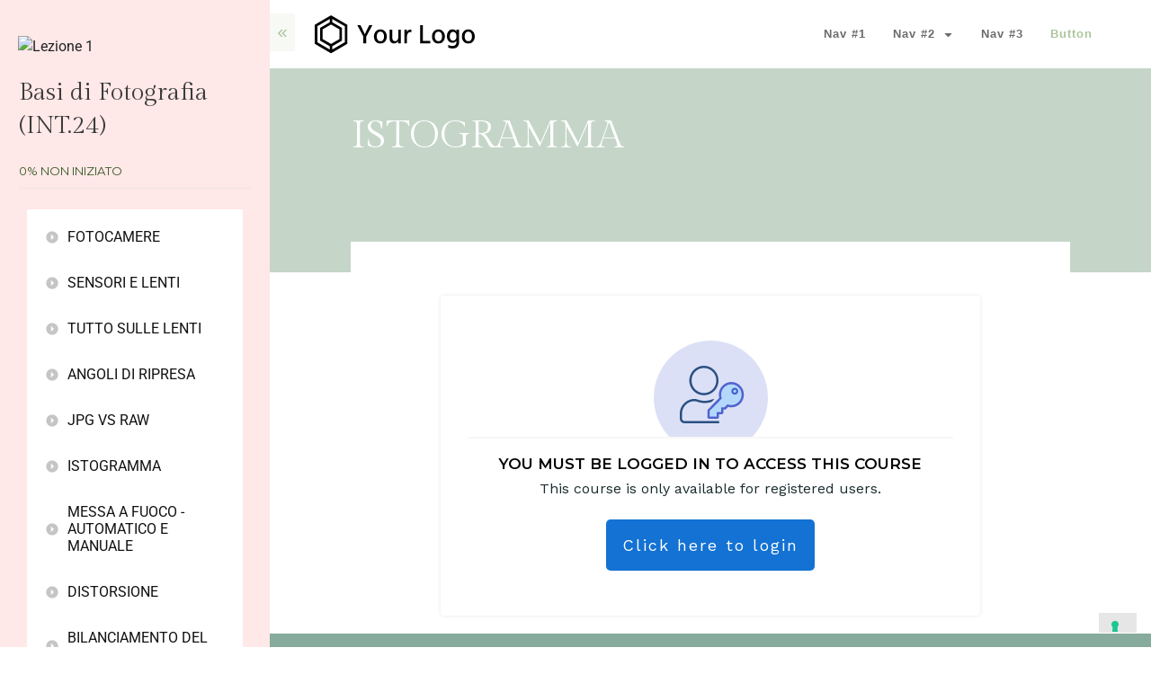

--- FILE ---
content_type: text/html; charset=UTF-8
request_url: https://accademiadelleluci.it/corso/istogramma-2/
body_size: 102644
content:
<!doctype html>
<html lang="it-IT" >
	<head>
		<link rel="profile" href="https://gmpg.org/xfn/11">
		<meta charset="UTF-8">
		<meta name="viewport" content="width=device-width, initial-scale=1">

				<script type="text/javascript">
			window.flatStyles = window.flatStyles || ''

			window.lightspeedOptimizeStylesheet = function () {
				const currentStylesheet = document.querySelector( '.tcb-lightspeed-style:not([data-ls-optimized])' )

				if ( currentStylesheet ) {
					try {
						if ( currentStylesheet.sheet && currentStylesheet.sheet.cssRules ) {
							if ( window.flatStyles ) {
								if ( this.optimizing ) {
									setTimeout( window.lightspeedOptimizeStylesheet.bind( this ), 24 )
								} else {
									this.optimizing = true;

									let rulesIndex = 0;

									while ( rulesIndex < currentStylesheet.sheet.cssRules.length ) {
										const rule = currentStylesheet.sheet.cssRules[ rulesIndex ]
										/* remove rules that already exist in the page */
										if ( rule.type === CSSRule.STYLE_RULE && window.flatStyles.includes( `${rule.selectorText}{` ) ) {
											currentStylesheet.sheet.deleteRule( rulesIndex )
										} else {
											rulesIndex ++
										}
									}
									/* optimize, mark it such, move to the next file, append the styles we have until now */
									currentStylesheet.setAttribute( 'data-ls-optimized', '1' )

									window.flatStyles += currentStylesheet.innerHTML

									this.optimizing = false
								}
							} else {
								window.flatStyles = currentStylesheet.innerHTML
								currentStylesheet.setAttribute( 'data-ls-optimized', '1' )
							}
						}
					} catch ( error ) {
						console.warn( error )
					}

					if ( currentStylesheet.parentElement.tagName !== 'HEAD' ) {
						/* always make sure that those styles end up in the head */
						const stylesheetID = currentStylesheet.id;
						/**
						 * make sure that there is only one copy of the css
						 * e.g display CSS
						 */
						if ( ( ! stylesheetID || ( stylesheetID && ! document.querySelector( `head #${stylesheetID}` ) ) ) ) {
							document.head.prepend( currentStylesheet )
						} else {
							currentStylesheet.remove();
						}
					}
				}
			}

			window.lightspeedOptimizeFlat = function ( styleSheetElement ) {
				if ( document.querySelectorAll( 'link[href*="thrive_flat.css"]' ).length > 1 ) {
					/* disable this flat if we already have one */
					styleSheetElement.setAttribute( 'disabled', true )
				} else {
					/* if this is the first one, make sure he's in head */
					if ( styleSheetElement.parentElement.tagName !== 'HEAD' ) {
						document.head.append( styleSheetElement )
					}
				}
			}
		</script>
		<title>Istogramma &#8211; accademiadelleluci.it</title>
<meta name='robots' content='max-image-preview:large' />
<style type="text/css" id="tva-typography-reset">.tcb-style-wrap{font-family:-apple-system,BlinkMacSystemFont,"Segoe UI",Roboto,"Helvetica Neue",Arial,sans-serif,"Apple Color Emoji","Segoe UI Emoji","Segoe UI Symbol";font-size:1rem;font-weight:normal;line-height:1.5;text-align:left}.tcb-style-wrap p,.tcb-style-wrap li,.tcb-style-wrap blockquote,.tcb-style-wrap q,.tcb-style-wrap pre,.tcb-style-wrap code,.tcb-style-wrap kbd,.tcb-style-wrap samp{letter-spacing:normal;color:rgba(10,10,10,.85)}.tcb-style-wrap h1,.tcb-style-wrap h2,.tcb-style-wrap h3,.tcb-style-wrap h4,.tcb-style-wrap h5,.tcb-style-wrap h6{margin:0;padding:0 0 1rem 0;letter-spacing:normal}.tcb-style-wrap p{margin:0;padding:0 0 1rem 0}.tcb-style-wrap ol,.tcb-style-wrap ul,.tcb-style-wrap dl{margin-top:0;margin-bottom:1rem;padding-left:1rem}.tcb-style-wrap ol ol,.tcb-style-wrap ul ul,.tcb-style-wrap ol ul,.tcb-style-wrap ul ol{margin-bottom:0}.tcb-style-wrap blockquote{margin:12px 0}.tcb-style-wrap b,.tcb-style-wrap strong{font-weight:bold}.tcb-style-wrap a{color:#2d44c6;text-decoration:none;background-color:transparent;-webkit-text-decoration-skip:objects;letter-spacing:normal}.tcb-style-wrap a:hover{text-decoration:underline}.tcb-style-wrap pre,.tcb-style-wrap code,.tcb-style-wrap kbd,.tcb-style-wrap samp{margin:0;font-family:monospace,monospace;font-size:1em}.tcb-style-wrap pre{margin:12px 0;overflow:auto;-ms-overflow-style:scrollbar}.single-thrive_typography:before{content:none}</style><link rel='dns-prefetch' href='//embeds.iubenda.com' />
<link rel="alternate" type="application/rss+xml" title="accademiadelleluci.it &raquo; Feed" href="https://accademiadelleluci.it/feed/" />
<link rel="alternate" type="application/rss+xml" title="accademiadelleluci.it &raquo; Feed dei commenti" href="https://accademiadelleluci.it/comments/feed/" />
<link rel="alternate" type="application/rss+xml" title="accademiadelleluci.it &raquo; Istogramma Feed dei commenti" href="https://accademiadelleluci.it/corso/istogramma-2/feed/" />
<link rel="alternate" title="oEmbed (JSON)" type="application/json+oembed" href="https://accademiadelleluci.it/wp-json/oembed/1.0/embed?url=https%3A%2F%2Faccademiadelleluci.it%2Fcorso%2Fistogramma-2%2F" />
<link rel="alternate" title="oEmbed (XML)" type="text/xml+oembed" href="https://accademiadelleluci.it/wp-json/oembed/1.0/embed?url=https%3A%2F%2Faccademiadelleluci.it%2Fcorso%2Fistogramma-2%2F&#038;format=xml" />
<style id='wp-img-auto-sizes-contain-inline-css' type='text/css'>
img:is([sizes=auto i],[sizes^="auto," i]){contain-intrinsic-size:3000px 1500px}
/*# sourceURL=wp-img-auto-sizes-contain-inline-css */
</style>
<link rel='stylesheet' id='tve_style_family_tve_flt-css' href='https://accademiadelleluci.it/wp-content/plugins/thrive-visual-editor/editor/css/thrive_flat.css?ver=10.8.5' type='text/css' media='all' />
<link rel='stylesheet' id='mp-theme-css' href='https://accademiadelleluci.it/wp-content/plugins/memberpress/css/ui/theme.css?ver=1.12.11' type='text/css' media='all' />
<style id='wp-emoji-styles-inline-css' type='text/css'>

	img.wp-smiley, img.emoji {
		display: inline !important;
		border: none !important;
		box-shadow: none !important;
		height: 1em !important;
		width: 1em !important;
		margin: 0 0.07em !important;
		vertical-align: -0.1em !important;
		background: none !important;
		padding: 0 !important;
	}
/*# sourceURL=wp-emoji-styles-inline-css */
</style>
<link rel='stylesheet' id='wp-block-library-css' href='https://accademiadelleluci.it/wp-includes/css/dist/block-library/style.min.css?ver=6.9' type='text/css' media='all' />
<style id='global-styles-inline-css' type='text/css'>
:root{--wp--preset--aspect-ratio--square: 1;--wp--preset--aspect-ratio--4-3: 4/3;--wp--preset--aspect-ratio--3-4: 3/4;--wp--preset--aspect-ratio--3-2: 3/2;--wp--preset--aspect-ratio--2-3: 2/3;--wp--preset--aspect-ratio--16-9: 16/9;--wp--preset--aspect-ratio--9-16: 9/16;--wp--preset--color--black: #000000;--wp--preset--color--cyan-bluish-gray: #abb8c3;--wp--preset--color--white: #ffffff;--wp--preset--color--pale-pink: #f78da7;--wp--preset--color--vivid-red: #cf2e2e;--wp--preset--color--luminous-vivid-orange: #ff6900;--wp--preset--color--luminous-vivid-amber: #fcb900;--wp--preset--color--light-green-cyan: #7bdcb5;--wp--preset--color--vivid-green-cyan: #00d084;--wp--preset--color--pale-cyan-blue: #8ed1fc;--wp--preset--color--vivid-cyan-blue: #0693e3;--wp--preset--color--vivid-purple: #9b51e0;--wp--preset--gradient--vivid-cyan-blue-to-vivid-purple: linear-gradient(135deg,rgb(6,147,227) 0%,rgb(155,81,224) 100%);--wp--preset--gradient--light-green-cyan-to-vivid-green-cyan: linear-gradient(135deg,rgb(122,220,180) 0%,rgb(0,208,130) 100%);--wp--preset--gradient--luminous-vivid-amber-to-luminous-vivid-orange: linear-gradient(135deg,rgb(252,185,0) 0%,rgb(255,105,0) 100%);--wp--preset--gradient--luminous-vivid-orange-to-vivid-red: linear-gradient(135deg,rgb(255,105,0) 0%,rgb(207,46,46) 100%);--wp--preset--gradient--very-light-gray-to-cyan-bluish-gray: linear-gradient(135deg,rgb(238,238,238) 0%,rgb(169,184,195) 100%);--wp--preset--gradient--cool-to-warm-spectrum: linear-gradient(135deg,rgb(74,234,220) 0%,rgb(151,120,209) 20%,rgb(207,42,186) 40%,rgb(238,44,130) 60%,rgb(251,105,98) 80%,rgb(254,248,76) 100%);--wp--preset--gradient--blush-light-purple: linear-gradient(135deg,rgb(255,206,236) 0%,rgb(152,150,240) 100%);--wp--preset--gradient--blush-bordeaux: linear-gradient(135deg,rgb(254,205,165) 0%,rgb(254,45,45) 50%,rgb(107,0,62) 100%);--wp--preset--gradient--luminous-dusk: linear-gradient(135deg,rgb(255,203,112) 0%,rgb(199,81,192) 50%,rgb(65,88,208) 100%);--wp--preset--gradient--pale-ocean: linear-gradient(135deg,rgb(255,245,203) 0%,rgb(182,227,212) 50%,rgb(51,167,181) 100%);--wp--preset--gradient--electric-grass: linear-gradient(135deg,rgb(202,248,128) 0%,rgb(113,206,126) 100%);--wp--preset--gradient--midnight: linear-gradient(135deg,rgb(2,3,129) 0%,rgb(40,116,252) 100%);--wp--preset--font-size--small: 13px;--wp--preset--font-size--medium: 20px;--wp--preset--font-size--large: 36px;--wp--preset--font-size--x-large: 42px;--wp--preset--spacing--20: 0.44rem;--wp--preset--spacing--30: 0.67rem;--wp--preset--spacing--40: 1rem;--wp--preset--spacing--50: 1.5rem;--wp--preset--spacing--60: 2.25rem;--wp--preset--spacing--70: 3.38rem;--wp--preset--spacing--80: 5.06rem;--wp--preset--shadow--natural: 6px 6px 9px rgba(0, 0, 0, 0.2);--wp--preset--shadow--deep: 12px 12px 50px rgba(0, 0, 0, 0.4);--wp--preset--shadow--sharp: 6px 6px 0px rgba(0, 0, 0, 0.2);--wp--preset--shadow--outlined: 6px 6px 0px -3px rgb(255, 255, 255), 6px 6px rgb(0, 0, 0);--wp--preset--shadow--crisp: 6px 6px 0px rgb(0, 0, 0);}:where(.is-layout-flex){gap: 0.5em;}:where(.is-layout-grid){gap: 0.5em;}body .is-layout-flex{display: flex;}.is-layout-flex{flex-wrap: wrap;align-items: center;}.is-layout-flex > :is(*, div){margin: 0;}body .is-layout-grid{display: grid;}.is-layout-grid > :is(*, div){margin: 0;}:where(.wp-block-columns.is-layout-flex){gap: 2em;}:where(.wp-block-columns.is-layout-grid){gap: 2em;}:where(.wp-block-post-template.is-layout-flex){gap: 1.25em;}:where(.wp-block-post-template.is-layout-grid){gap: 1.25em;}.has-black-color{color: var(--wp--preset--color--black) !important;}.has-cyan-bluish-gray-color{color: var(--wp--preset--color--cyan-bluish-gray) !important;}.has-white-color{color: var(--wp--preset--color--white) !important;}.has-pale-pink-color{color: var(--wp--preset--color--pale-pink) !important;}.has-vivid-red-color{color: var(--wp--preset--color--vivid-red) !important;}.has-luminous-vivid-orange-color{color: var(--wp--preset--color--luminous-vivid-orange) !important;}.has-luminous-vivid-amber-color{color: var(--wp--preset--color--luminous-vivid-amber) !important;}.has-light-green-cyan-color{color: var(--wp--preset--color--light-green-cyan) !important;}.has-vivid-green-cyan-color{color: var(--wp--preset--color--vivid-green-cyan) !important;}.has-pale-cyan-blue-color{color: var(--wp--preset--color--pale-cyan-blue) !important;}.has-vivid-cyan-blue-color{color: var(--wp--preset--color--vivid-cyan-blue) !important;}.has-vivid-purple-color{color: var(--wp--preset--color--vivid-purple) !important;}.has-black-background-color{background-color: var(--wp--preset--color--black) !important;}.has-cyan-bluish-gray-background-color{background-color: var(--wp--preset--color--cyan-bluish-gray) !important;}.has-white-background-color{background-color: var(--wp--preset--color--white) !important;}.has-pale-pink-background-color{background-color: var(--wp--preset--color--pale-pink) !important;}.has-vivid-red-background-color{background-color: var(--wp--preset--color--vivid-red) !important;}.has-luminous-vivid-orange-background-color{background-color: var(--wp--preset--color--luminous-vivid-orange) !important;}.has-luminous-vivid-amber-background-color{background-color: var(--wp--preset--color--luminous-vivid-amber) !important;}.has-light-green-cyan-background-color{background-color: var(--wp--preset--color--light-green-cyan) !important;}.has-vivid-green-cyan-background-color{background-color: var(--wp--preset--color--vivid-green-cyan) !important;}.has-pale-cyan-blue-background-color{background-color: var(--wp--preset--color--pale-cyan-blue) !important;}.has-vivid-cyan-blue-background-color{background-color: var(--wp--preset--color--vivid-cyan-blue) !important;}.has-vivid-purple-background-color{background-color: var(--wp--preset--color--vivid-purple) !important;}.has-black-border-color{border-color: var(--wp--preset--color--black) !important;}.has-cyan-bluish-gray-border-color{border-color: var(--wp--preset--color--cyan-bluish-gray) !important;}.has-white-border-color{border-color: var(--wp--preset--color--white) !important;}.has-pale-pink-border-color{border-color: var(--wp--preset--color--pale-pink) !important;}.has-vivid-red-border-color{border-color: var(--wp--preset--color--vivid-red) !important;}.has-luminous-vivid-orange-border-color{border-color: var(--wp--preset--color--luminous-vivid-orange) !important;}.has-luminous-vivid-amber-border-color{border-color: var(--wp--preset--color--luminous-vivid-amber) !important;}.has-light-green-cyan-border-color{border-color: var(--wp--preset--color--light-green-cyan) !important;}.has-vivid-green-cyan-border-color{border-color: var(--wp--preset--color--vivid-green-cyan) !important;}.has-pale-cyan-blue-border-color{border-color: var(--wp--preset--color--pale-cyan-blue) !important;}.has-vivid-cyan-blue-border-color{border-color: var(--wp--preset--color--vivid-cyan-blue) !important;}.has-vivid-purple-border-color{border-color: var(--wp--preset--color--vivid-purple) !important;}.has-vivid-cyan-blue-to-vivid-purple-gradient-background{background: var(--wp--preset--gradient--vivid-cyan-blue-to-vivid-purple) !important;}.has-light-green-cyan-to-vivid-green-cyan-gradient-background{background: var(--wp--preset--gradient--light-green-cyan-to-vivid-green-cyan) !important;}.has-luminous-vivid-amber-to-luminous-vivid-orange-gradient-background{background: var(--wp--preset--gradient--luminous-vivid-amber-to-luminous-vivid-orange) !important;}.has-luminous-vivid-orange-to-vivid-red-gradient-background{background: var(--wp--preset--gradient--luminous-vivid-orange-to-vivid-red) !important;}.has-very-light-gray-to-cyan-bluish-gray-gradient-background{background: var(--wp--preset--gradient--very-light-gray-to-cyan-bluish-gray) !important;}.has-cool-to-warm-spectrum-gradient-background{background: var(--wp--preset--gradient--cool-to-warm-spectrum) !important;}.has-blush-light-purple-gradient-background{background: var(--wp--preset--gradient--blush-light-purple) !important;}.has-blush-bordeaux-gradient-background{background: var(--wp--preset--gradient--blush-bordeaux) !important;}.has-luminous-dusk-gradient-background{background: var(--wp--preset--gradient--luminous-dusk) !important;}.has-pale-ocean-gradient-background{background: var(--wp--preset--gradient--pale-ocean) !important;}.has-electric-grass-gradient-background{background: var(--wp--preset--gradient--electric-grass) !important;}.has-midnight-gradient-background{background: var(--wp--preset--gradient--midnight) !important;}.has-small-font-size{font-size: var(--wp--preset--font-size--small) !important;}.has-medium-font-size{font-size: var(--wp--preset--font-size--medium) !important;}.has-large-font-size{font-size: var(--wp--preset--font-size--large) !important;}.has-x-large-font-size{font-size: var(--wp--preset--font-size--x-large) !important;}
/*# sourceURL=global-styles-inline-css */
</style>

<style id='classic-theme-styles-inline-css' type='text/css'>
/*! This file is auto-generated */
.wp-block-button__link{color:#fff;background-color:#32373c;border-radius:9999px;box-shadow:none;text-decoration:none;padding:calc(.667em + 2px) calc(1.333em + 2px);font-size:1.125em}.wp-block-file__button{background:#32373c;color:#fff;text-decoration:none}
/*# sourceURL=/wp-includes/css/classic-themes.min.css */
</style>
<link rel='stylesheet' id='tve-ult-main-frame-css-css' href='https://accademiadelleluci.it/wp-content/plugins/thrive-ultimatum/tcb-bridge/assets/css/placeholders.css?ver=10.8.5' type='text/css' media='all' />
<link rel='stylesheet' id='thrive-theme-styles-css' href='https://accademiadelleluci.it/wp-content/themes/thrive-theme/inc/assets/dist/theme.css?ver=10.8.4' type='text/css' media='all' />
<link rel='stylesheet' id='thrive-theme-css' href='https://accademiadelleluci.it/wp-content/themes/thrive-theme/style.css?ver=10.8.4' type='text/css' media='all' />
<link rel='stylesheet' id='thrive-template-css' href='//accademiadelleluci.it/wp-content/uploads/thrive/apprentice-template-1715098001.css?ver=10.8.4' type='text/css' media='all' />
<link rel='stylesheet' id='buttons-css' href='https://accademiadelleluci.it/wp-includes/css/buttons.min.css?ver=6.9' type='text/css' media='all' />
<link rel='stylesheet' id='dashicons-css' href='https://accademiadelleluci.it/wp-includes/css/dashicons.min.css?ver=6.9' type='text/css' media='all' />
<link rel='stylesheet' id='mediaelement-css' href='https://accademiadelleluci.it/wp-includes/js/mediaelement/mediaelementplayer-legacy.min.css?ver=4.2.17' type='text/css' media='all' />
<link rel='stylesheet' id='wp-mediaelement-css' href='https://accademiadelleluci.it/wp-includes/js/mediaelement/wp-mediaelement.min.css?ver=6.9' type='text/css' media='all' />
<link rel='stylesheet' id='media-views-css' href='https://accademiadelleluci.it/wp-includes/css/media-views.min.css?ver=6.9' type='text/css' media='all' />
<link rel='stylesheet' id='imgareaselect-css' href='https://accademiadelleluci.it/wp-includes/js/imgareaselect/imgareaselect.css?ver=0.9.8' type='text/css' media='all' />
<link rel='stylesheet' id='tva-syles-css-css' href='https://accademiadelleluci.it/wp-content/plugins/thrive-apprentice/css/styles.css?ver=10.8.5' type='text/css' media='all' />
<link rel='stylesheet' id='tva-animate-css-css' href='https://accademiadelleluci.it/wp-content/plugins/thrive-apprentice/css/animate.css?ver=10.8.5' type='text/css' media='all' />
<link rel='stylesheet' id='tva-scrollbar-css-css' href='https://accademiadelleluci.it/wp-content/plugins/thrive-apprentice/css/jquery.scrollbar.css?ver=10.8.5' type='text/css' media='all' />
<link rel='stylesheet' id='tva_tcb_style_frontend-css' href='https://accademiadelleluci.it/wp-content/plugins/thrive-apprentice/tcb-bridge/assets/css/frontend.css?ver=10.8.5' type='text/css' media='all' />
<link rel='stylesheet' id='tcm-front-styles-css-css' href='https://accademiadelleluci.it/wp-content/plugins/thrive-comments/assets/css/styles.css?ver=10.8.5' type='text/css' media='all' />
<link rel='stylesheet' id='wp-auth-check-css' href='https://accademiadelleluci.it/wp-includes/css/wp-auth-check.min.css?ver=6.9' type='text/css' media='all' />
<script  type="text/javascript" class=" _iub_cs_skip" type="text/javascript" src="//embeds.iubenda.com/widgets/020ee83c-5bcb-4e5d-ad58-e51a8bc89f3c.js?ver=3.12.4" id="iubenda-head-scripts-0-js"></script>
<script type="text/javascript" id="wpml-cookie-js-extra">
/* <![CDATA[ */
var wpml_cookies = {"wp-wpml_current_language":{"value":"it","expires":1,"path":"/"}};
var wpml_cookies = {"wp-wpml_current_language":{"value":"it","expires":1,"path":"/"}};
//# sourceURL=wpml-cookie-js-extra
/* ]]> */
</script>
<script type="text/javascript" src="https://accademiadelleluci.it/wp-content/plugins/sitepress-multilingual-cms/res/js/cookies/language-cookie.js?ver=486900" id="wpml-cookie-js" defer="defer" data-wp-strategy="defer"></script>
<script type="text/javascript" src="https://accademiadelleluci.it/wp-includes/js/jquery/jquery.min.js?ver=3.7.1" id="jquery-core-js"></script>
<script type="text/javascript" src="https://accademiadelleluci.it/wp-includes/js/jquery/jquery-migrate.min.js?ver=3.4.1" id="jquery-migrate-js"></script>
<script type="text/javascript" src="https://accademiadelleluci.it/wp-includes/js/jquery/ui/core.min.js?ver=1.13.3" id="jquery-ui-core-js"></script>
<script type="text/javascript" src="https://accademiadelleluci.it/wp-includes/js/jquery/ui/menu.min.js?ver=1.13.3" id="jquery-ui-menu-js"></script>
<script type="text/javascript" src="https://accademiadelleluci.it/wp-includes/js/dist/dom-ready.min.js?ver=f77871ff7694fffea381" id="wp-dom-ready-js"></script>
<script type="text/javascript" src="https://accademiadelleluci.it/wp-includes/js/dist/hooks.min.js?ver=dd5603f07f9220ed27f1" id="wp-hooks-js"></script>
<script type="text/javascript" src="https://accademiadelleluci.it/wp-includes/js/dist/i18n.min.js?ver=c26c3dc7bed366793375" id="wp-i18n-js"></script>
<script type="text/javascript" id="wp-i18n-js-after">
/* <![CDATA[ */
wp.i18n.setLocaleData( { 'text direction\u0004ltr': [ 'ltr' ] } );
//# sourceURL=wp-i18n-js-after
/* ]]> */
</script>
<script type="text/javascript" id="wp-a11y-js-translations">
/* <![CDATA[ */
( function( domain, translations ) {
	var localeData = translations.locale_data[ domain ] || translations.locale_data.messages;
	localeData[""].domain = domain;
	wp.i18n.setLocaleData( localeData, domain );
} )( "default", {"translation-revision-date":"2025-12-01 17:41:18+0000","generator":"GlotPress\/4.0.3","domain":"messages","locale_data":{"messages":{"":{"domain":"messages","plural-forms":"nplurals=2; plural=n != 1;","lang":"it"},"Notifications":["Notifiche"]}},"comment":{"reference":"wp-includes\/js\/dist\/a11y.js"}} );
//# sourceURL=wp-a11y-js-translations
/* ]]> */
</script>
<script type="text/javascript" src="https://accademiadelleluci.it/wp-includes/js/dist/a11y.min.js?ver=cb460b4676c94bd228ed" id="wp-a11y-js"></script>
<script type="text/javascript" src="https://accademiadelleluci.it/wp-includes/js/jquery/ui/autocomplete.min.js?ver=1.13.3" id="jquery-ui-autocomplete-js"></script>
<script type="text/javascript" src="https://accademiadelleluci.it/wp-includes/js/imagesloaded.min.js?ver=5.0.0" id="imagesloaded-js"></script>
<script type="text/javascript" src="https://accademiadelleluci.it/wp-includes/js/masonry.min.js?ver=4.2.2" id="masonry-js"></script>
<script type="text/javascript" src="https://accademiadelleluci.it/wp-includes/js/jquery/jquery.masonry.min.js?ver=3.1.2b" id="jquery-masonry-js"></script>
<script type="text/javascript" id="tve_frontend-js-extra">
/* <![CDATA[ */
var tve_frontend_options = {"ajaxurl":"https://accademiadelleluci.it/wp-admin/admin-ajax.php","is_editor_page":"","page_events":[],"is_single":"1","social_fb_app_id":"","dash_url":"https://accademiadelleluci.it/wp-content/plugins/thrive-visual-editor/thrive-dashboard","queried_object":{"ID":1774,"post_author":"1"},"query_vars":{"page":"","tva_lesson":"istogramma-2","post_type":"tva_lesson","name":"istogramma-2","certificate_u":""},"$_POST":[],"translations":{"Copy":"Copy","empty_username":"ERROR: The username field is empty.","empty_password":"ERROR: The password field is empty.","empty_login":"ERROR: Enter a username or email address.","min_chars":"At least %s characters are needed","no_headings":"No headings found","registration_err":{"required_field":"\u003Cstrong\u003EError\u003C/strong\u003E: This field is required","required_email":"\u003Cstrong\u003EError\u003C/strong\u003E: Please type your email address","invalid_email":"\u003Cstrong\u003EError\u003C/strong\u003E: The email address isn&#8217;t correct","passwordmismatch":"\u003Cstrong\u003EError\u003C/strong\u003E: Password mismatch"}},"routes":{"posts":"https://accademiadelleluci.it/wp-json/tcb/v1/posts","video_reporting":"https://accademiadelleluci.it/wp-json/tcb/v1/video-reporting","courses":"https://accademiadelleluci.it/wp-json/tva/v1/course_list_element","certificate_search":"https://accademiadelleluci.it/wp-json/tva/v1/certificate/search","assessments":"https://accademiadelleluci.it/wp-json/tva/v1/user/assessment"},"nonce":"cbd19cb9b5","allow_video_src":"","google_client_id":null,"google_api_key":null,"facebook_app_id":null,"lead_generation_custom_tag_apis":["activecampaign","aweber","convertkit","drip","klicktipp","mailchimp","sendlane","zapier"],"post_request_data":[],"user_profile_nonce":"4802e08d7c","ip":"3.141.200.33","current_user":[],"post_id":"1774","post_title":"Istogramma","post_type":"tva_lesson","post_url":"https://accademiadelleluci.it/corso/istogramma-2/","is_lp":"","conditional_display":{"is_tooltip_dismissed":false}};
//# sourceURL=tve_frontend-js-extra
/* ]]> */
</script>
<script type="text/javascript" src="https://accademiadelleluci.it/wp-content/plugins/thrive-visual-editor/editor/js/dist/modules/general.min.js?ver=10.8.5" id="tve_frontend-js"></script>
<script type="text/javascript" id="theme-frontend-js-extra">
/* <![CDATA[ */
var thrive_front_localize = {"comments_form":{"error_defaults":{"email":"Email address invalid","url":"Website address invalid","required":"Required field missing"}},"routes":{"posts":"https://accademiadelleluci.it/wp-json/tcb/v1/posts","frontend":"https://accademiadelleluci.it/wp-json/ttb/v1/frontend"},"tar_post_url":"?tve=true&action=architect&from_theme=1","is_editor":"","ID":"126","template_url":"?tve=true&action=architect&tva_skin_id=41&from_tar=1774","pagination_url":{"template":"https://accademiadelleluci.it/corso/istogramma-2/page/[thrive_page_number]/","base":"https://accademiadelleluci.it/corso/istogramma-2/"},"sidebar_visibility":[],"is_singular":"1","is_user_logged_in":""};
//# sourceURL=theme-frontend-js-extra
/* ]]> */
</script>
<script type="text/javascript" src="https://accademiadelleluci.it/wp-content/themes/thrive-theme/inc/assets/dist/frontend.min.js?ver=10.8.4" id="theme-frontend-js"></script>
<script type="text/javascript" id="utils-js-extra">
/* <![CDATA[ */
var userSettings = {"url":"/","uid":"0","time":"1768761659","secure":"1"};
//# sourceURL=utils-js-extra
/* ]]> */
</script>
<script type="text/javascript" src="https://accademiadelleluci.it/wp-includes/js/utils.min.js?ver=6.9" id="utils-js"></script>
<script type="text/javascript" src="https://accademiadelleluci.it/wp-includes/js/plupload/moxie.min.js?ver=1.3.5.1" id="moxiejs-js"></script>
<script type="text/javascript" src="https://accademiadelleluci.it/wp-includes/js/plupload/plupload.min.js?ver=2.1.9" id="plupload-js"></script>
<script type="text/javascript" src="https://accademiadelleluci.it/wp-content/plugins/thrive-comments/assets/js/libs-frontend.min.js?ver=10.8.5" id="libs-frontend-js"></script>
<link rel="https://api.w.org/" href="https://accademiadelleluci.it/wp-json/" /><link rel="alternate" title="JSON" type="application/json" href="https://accademiadelleluci.it/wp-json/wp/v2/tva_lesson/1774" /><link rel="EditURI" type="application/rsd+xml" title="RSD" href="https://accademiadelleluci.it/xmlrpc.php?rsd" />
<meta name="generator" content="WordPress 6.9" />
<link rel="canonical" href="https://accademiadelleluci.it/corso/istogramma-2/" />
<link rel='shortlink' href='https://accademiadelleluci.it/?p=1774' />
<!-- HFCM by 99 Robots - Snippet # 1: Plausible -->
<script defer data-domain="accademiadelleluci.it" src="https://plausible.io/js/script.js"></script>


<!-- /end HFCM by 99 Robots -->
<meta name="generator" content="WPML ver:4.8.6 stt:1,27;" />
<style>

    /* for unique landing page accent color values,  put any new css added here inside tcb-bridge/js/editor */

    /* accent color */
    #thrive-comments .tcm-color-ac,
    #thrive-comments .tcm-color-ac span {
        color: #03a9f4;
    }

    /* accent color background */
    #thrive-comments .tcm-background-color-ac,
    #thrive-comments .tcm-background-color-ac-h:hover span,
    #thrive-comments .tcm-background-color-ac-active:active {
        background-color: #03a9f4    }

    /* accent color border */
    #thrive-comments .tcm-border-color-ac {
        border-color: #03a9f4;
        outline: none;
    }

    #thrive-comments .tcm-border-color-ac-h:hover {
        border-color: #03a9f4;
    }

    #thrive-comments .tcm-border-bottom-color-ac {
        border-bottom-color: #03a9f4;
    }

    /* accent color fill*/
    #thrive-comments .tcm-svg-fill-ac {
        fill: #03a9f4;
    }

    /* accent color for general elements */

    /* inputs */
    #thrive-comments textarea:focus,
    #thrive-comments input:focus {
        border-color: #03a9f4;
        box-shadow: inset 0 0 3px#03a9f4;
    }

    /* links */
    #thrive-comments a {
        color: #03a9f4;
    }

    /*
	* buttons and login links
	* using id to override the default css border-bottom
	*/
    #thrive-comments button,
    #thrive-comments #tcm-login-up,
    #thrive-comments #tcm-login-down {
        color: #03a9f4;
        border-color: #03a9f4;
    }

    /* general buttons hover and active functionality */
    #thrive-comments button:hover,
    #thrive-comments button:focus,
    #thrive-comments button:active {
        background-color: #03a9f4    }

</style>
<style type="text/css" id="tve_global_variables">:root{--tcb-color-0:rgba(252, 246, 205, 0.5);--tcb-color-0-h:52;--tcb-color-0-s:88%;--tcb-color-0-l:89%;--tcb-color-0-a:0.5;--tcb-color-1:rgba(248, 222, 152, 0.5);--tcb-color-1-h:43;--tcb-color-1-s:87%;--tcb-color-1-l:78%;--tcb-color-1-a:0.5;--tcb-color-2:rgb(5, 61, 58);--tcb-color-2-h:176;--tcb-color-2-s:84%;--tcb-color-2-l:12%;--tcb-color-2-a:1;--tcb-color-3:rgba(248, 222, 152, 0.5);--tcb-color-3-h:43;--tcb-color-3-s:87%;--tcb-color-3-l:78%;--tcb-color-3-a:0.5;--tcb-color-4:rgb(25, 43, 45);--tcb-color-4-h:186;--tcb-color-4-s:28%;--tcb-color-4-l:13%;--tcb-color-4-a:1;--tcb-color-5:rgb(172, 197, 155);--tcb-color-5-h:95;--tcb-color-5-s:26%;--tcb-color-5-l:69%;--tcb-color-5-a:1;--tcb-color-6:rgb(255, 232, 232);--tcb-color-6-h:0;--tcb-color-6-s:100%;--tcb-color-6-l:95%;--tcb-color-6-a:1;--tcb-color-7:rgb(195, 151, 155);--tcb-color-7-h:354;--tcb-color-7-s:26%;--tcb-color-7-l:67%;--tcb-color-7-a:1;--tcb-color-8:rgb(244, 233, 234);--tcb-color-8-h:354;--tcb-color-8-s:33%;--tcb-color-8-l:93%;--tcb-color-8-a:1;--tcb-color-9:rgb(252, 223, 212);--tcb-color-9-h:16;--tcb-color-9-s:86%;--tcb-color-9-l:90%;--tcb-color-9-a:1;--tcb-color-10:rgb(135, 171, 157);--tcb-color-10-h:156;--tcb-color-10-s:17%;--tcb-color-10-l:60%;--tcb-color-10-a:1;--tcb-color-11:rgba(237, 225, 225, 0.5);--tcb-color-11-h:0;--tcb-color-11-s:25%;--tcb-color-11-l:90%;--tcb-color-11-a:0.5;--tcb-color-12:rgba(222, 193, 185, 0.5);--tcb-color-12-h:12;--tcb-color-12-s:35%;--tcb-color-12-l:79%;--tcb-color-12-a:0.5;--tcb-color-13:rgb(69, 97, 87);--tcb-color-13-h:158;--tcb-color-13-s:16%;--tcb-color-13-l:32%;--tcb-color-13-a:1;--tcb-color-14:rgb(197, 214, 200);--tcb-color-14-h:130;--tcb-color-14-s:17%;--tcb-color-14-l:80%;--tcb-color-14-a:1;--tcb-color-15:rgb(238, 249, 241);--tcb-color-15-h:136;--tcb-color-15-s:47%;--tcb-color-15-l:95%;--tcb-color-15-a:1;--tcb-color-16:rgb(255, 246, 236);--tcb-color-16-h:31;--tcb-color-16-s:100%;--tcb-color-16-l:96%;--tcb-color-16-a:1;--tcb-color-17:rgb(222, 193, 185);--tcb-color-17-h:12;--tcb-color-17-s:35%;--tcb-color-17-l:79%;--tcb-color-17-a:1;--tcb-color-18:rgb(237, 225, 225);--tcb-color-18-h:0;--tcb-color-18-s:25%;--tcb-color-18-l:90%;--tcb-color-18-a:1;--tcb-color-19:rgb(156, 80, 51);--tcb-color-19-h:16;--tcb-color-19-s:50%;--tcb-color-19-l:40%;--tcb-color-19-a:1;--tcb-gradient-0:linear-gradient(240deg, rgba(255, 255, 255, 0) 0%, rgba(187, 187, 187, 0) 43%, rgba(195, 151, 155, 0.88) 43%, rgb(195, 151, 155) 100%);--tcb-gradient-1:linear-gradient(96deg, rgba(252, 246, 205, 0.5) 0%, rgba(252, 246, 205, 0) 100%);--tcb-gradient-2:linear-gradient(96deg, rgb(235, 214, 215) 0%, rgba(230, 179, 184, 0) 100%);--tcb-background-author-image:url(https://secure.gravatar.com/avatar/0d51a9a32e30187a8b5ca72045474743?s=256&d=mm&r=g);--tcb-background-user-image:url();--tcb-background-featured-image-thumbnail:url(https://accademiadelleluci.it/wp-content/uploads/2024/04/basi-di-fotografia.png);--tcb-skin-color-0:hsla(var(--tcb-theme-main-master-h,172), var(--tcb-theme-main-master-s,64%), var(--tcb-theme-main-master-l,64%), var(--tcb-theme-main-master-a,1));--tcb-skin-color-0-h:var(--tcb-theme-main-master-h,172);--tcb-skin-color-0-s:var(--tcb-theme-main-master-s,64%);--tcb-skin-color-0-l:var(--tcb-theme-main-master-l,64%);--tcb-skin-color-0-a:var(--tcb-theme-main-master-a,1);--tcb-skin-color-1:hsla(calc(var(--tcb-theme-main-master-h,172) - 0 ), calc(var(--tcb-theme-main-master-s,64%) + 14% ), calc(var(--tcb-theme-main-master-l,64%) - 10% ), 0.5);--tcb-skin-color-1-h:calc(var(--tcb-theme-main-master-h,172) - 0 );--tcb-skin-color-1-s:calc(var(--tcb-theme-main-master-s,64%) + 14% );--tcb-skin-color-1-l:calc(var(--tcb-theme-main-master-l,64%) - 10% );--tcb-skin-color-1-a:0.5;--tcb-skin-color-2:rgb(248, 248, 248);--tcb-skin-color-2-h:0;--tcb-skin-color-2-s:0%;--tcb-skin-color-2-l:97%;--tcb-skin-color-2-a:1;--tcb-skin-color-3:hsla(calc(var(--tcb-theme-main-master-h,172) + 29 ), 87%, 12%, 1);--tcb-skin-color-3-h:calc(var(--tcb-theme-main-master-h,172) + 29 );--tcb-skin-color-3-s:87%;--tcb-skin-color-3-l:12%;--tcb-skin-color-3-a:1;--tcb-skin-color-4:rgb(12, 17, 21);--tcb-skin-color-4-h:206;--tcb-skin-color-4-s:27%;--tcb-skin-color-4-l:6%;--tcb-skin-color-4-a:1;--tcb-skin-color-5:rgb(106, 107, 108);--tcb-skin-color-5-h:210;--tcb-skin-color-5-s:0%;--tcb-skin-color-5-l:41%;--tcb-skin-color-5-a:1;--tcb-skin-color-8:hsla(calc(var(--tcb-theme-main-master-h,172) - 0 ), calc(var(--tcb-theme-main-master-s,64%) + 15% ), calc(var(--tcb-theme-main-master-l,64%) - 9% ), 0.18);--tcb-skin-color-8-h:calc(var(--tcb-theme-main-master-h,172) - 0 );--tcb-skin-color-8-s:calc(var(--tcb-theme-main-master-s,64%) + 15% );--tcb-skin-color-8-l:calc(var(--tcb-theme-main-master-l,64%) - 9% );--tcb-skin-color-8-a:0.18;--tcb-skin-color-9:hsla(calc(var(--tcb-theme-main-master-h,172) - 4 ), 54%, 95%, 1);--tcb-skin-color-9-h:calc(var(--tcb-theme-main-master-h,172) - 4 );--tcb-skin-color-9-s:54%;--tcb-skin-color-9-l:95%;--tcb-skin-color-9-a:1;--tcb-skin-color-10:hsla(calc(var(--tcb-theme-main-master-h,172) - 164 ), 0%, 0%, 1);--tcb-skin-color-10-h:calc(var(--tcb-theme-main-master-h,172) - 164 );--tcb-skin-color-10-s:0%;--tcb-skin-color-10-l:0%;--tcb-skin-color-10-a:1;--tcb-skin-color-13:hsla(calc(var(--tcb-theme-main-master-h,172) - 0 ), calc(var(--tcb-theme-main-master-s,64%) + 15% ), calc(var(--tcb-theme-main-master-l,64%) - 28% ), 0.5);--tcb-skin-color-13-h:calc(var(--tcb-theme-main-master-h,172) - 0 );--tcb-skin-color-13-s:calc(var(--tcb-theme-main-master-s,64%) + 15% );--tcb-skin-color-13-l:calc(var(--tcb-theme-main-master-l,64%) - 28% );--tcb-skin-color-13-a:0.5;--tcb-skin-color-14:rgb(230, 230, 230);--tcb-skin-color-14-h:0;--tcb-skin-color-14-s:0%;--tcb-skin-color-14-l:90%;--tcb-skin-color-14-a:1;--tcb-skin-color-16:hsla(calc(var(--tcb-theme-main-master-h,172) - 5 ), 2%, 35%, 1);--tcb-skin-color-16-h:calc(var(--tcb-theme-main-master-h,172) - 5 );--tcb-skin-color-16-s:2%;--tcb-skin-color-16-l:35%;--tcb-skin-color-16-a:1;--tcb-skin-color-18:hsla(calc(var(--tcb-theme-main-master-h,172) + 13 ), calc(var(--tcb-theme-main-master-s,64%) + 12% ), calc(var(--tcb-theme-main-master-l,64%) - 14% ), 0.8);--tcb-skin-color-18-h:calc(var(--tcb-theme-main-master-h,172) + 13 );--tcb-skin-color-18-s:calc(var(--tcb-theme-main-master-s,64%) + 12% );--tcb-skin-color-18-l:calc(var(--tcb-theme-main-master-l,64%) - 14% );--tcb-skin-color-18-a:0.8;--tcb-skin-color-19:hsla(calc(var(--tcb-theme-main-master-h,172) - 3 ), 56%, 96%, 0.85);--tcb-skin-color-19-h:calc(var(--tcb-theme-main-master-h,172) - 3 );--tcb-skin-color-19-s:56%;--tcb-skin-color-19-l:96%;--tcb-skin-color-19-a:0.85;--tcb-skin-color-20:hsla(calc(var(--tcb-theme-main-master-h,172) - 3 ), 56%, 96%, 0.9);--tcb-skin-color-20-h:calc(var(--tcb-theme-main-master-h,172) - 3 );--tcb-skin-color-20-s:56%;--tcb-skin-color-20-l:96%;--tcb-skin-color-20-a:0.9;--tcb-skin-color-21:hsla(calc(var(--tcb-theme-main-master-h,172) - 2 ), calc(var(--tcb-theme-main-master-s,64%) + 12% ), calc(var(--tcb-theme-main-master-l,64%) - 12% ), 0.12);--tcb-skin-color-21-h:calc(var(--tcb-theme-main-master-h,172) - 2 );--tcb-skin-color-21-s:calc(var(--tcb-theme-main-master-s,64%) + 12% );--tcb-skin-color-21-l:calc(var(--tcb-theme-main-master-l,64%) - 12% );--tcb-skin-color-21-a:0.12;--tcb-skin-color-22:rgb(255, 255, 255);--tcb-skin-color-22-h:0;--tcb-skin-color-22-s:0%;--tcb-skin-color-22-l:100%;--tcb-skin-color-22-a:1;--tcb-skin-color-23:rgb(32, 65, 71);--tcb-skin-color-23-h:189;--tcb-skin-color-23-s:37%;--tcb-skin-color-23-l:20%;--tcb-skin-color-23-a:1;--tcb-skin-color-24:rgb(59, 59, 59);--tcb-skin-color-24-h:0;--tcb-skin-color-24-s:0%;--tcb-skin-color-24-l:23%;--tcb-skin-color-24-a:1;--tcb-skin-color-25:hsla(calc(var(--tcb-theme-main-master-h,172) - 1 ), calc(var(--tcb-theme-main-master-s,64%) + 17% ), calc(var(--tcb-theme-main-master-l,64%) - 3% ), 0.04);--tcb-skin-color-25-h:calc(var(--tcb-theme-main-master-h,172) - 1 );--tcb-skin-color-25-s:calc(var(--tcb-theme-main-master-s,64%) + 17% );--tcb-skin-color-25-l:calc(var(--tcb-theme-main-master-l,64%) - 3% );--tcb-skin-color-25-a:0.04;--tcb-skin-color-26:hsla(calc(var(--tcb-theme-main-master-h,172) + 1 ), calc(var(--tcb-theme-main-master-s,64%) + 19% ), calc(var(--tcb-theme-main-master-l,64%) - 0% ), 0.12);--tcb-skin-color-26-h:calc(var(--tcb-theme-main-master-h,172) + 1 );--tcb-skin-color-26-s:calc(var(--tcb-theme-main-master-s,64%) + 19% );--tcb-skin-color-26-l:calc(var(--tcb-theme-main-master-l,64%) - 0% );--tcb-skin-color-26-a:0.12;--tcb-skin-color-27:hsla(calc(var(--tcb-theme-main-master-h,172) + 9 ), calc(var(--tcb-theme-main-master-s,64%) + 17% ), calc(var(--tcb-theme-main-master-l,64%) + 5% ), 1);--tcb-skin-color-27-h:calc(var(--tcb-theme-main-master-h,172) + 9 );--tcb-skin-color-27-s:calc(var(--tcb-theme-main-master-s,64%) + 17% );--tcb-skin-color-27-l:calc(var(--tcb-theme-main-master-l,64%) + 5% );--tcb-skin-color-27-a:1;--tcb-skin-color-28:hsla(calc(var(--tcb-theme-main-master-h,172) + 2 ), 41%, 81%, 1);--tcb-skin-color-28-h:calc(var(--tcb-theme-main-master-h,172) + 2 );--tcb-skin-color-28-s:41%;--tcb-skin-color-28-l:81%;--tcb-skin-color-28-a:1;--tcb-skin-color-29:hsla(calc(var(--tcb-theme-main-master-h,172) - 0 ), calc(var(--tcb-theme-main-master-s,64%) + 18% ), calc(var(--tcb-theme-main-master-l,64%) - 0% ), 0.4);--tcb-skin-color-29-h:calc(var(--tcb-theme-main-master-h,172) - 0 );--tcb-skin-color-29-s:calc(var(--tcb-theme-main-master-s,64%) + 18% );--tcb-skin-color-29-l:calc(var(--tcb-theme-main-master-l,64%) - 0% );--tcb-skin-color-29-a:0.4;--tcb-skin-color-30:hsla(calc(var(--tcb-theme-main-master-h,172) - 2 ), calc(var(--tcb-theme-main-master-s,64%) + 17% ), calc(var(--tcb-theme-main-master-l,64%) - 2% ), 0.85);--tcb-skin-color-30-h:calc(var(--tcb-theme-main-master-h,172) - 2 );--tcb-skin-color-30-s:calc(var(--tcb-theme-main-master-s,64%) + 17% );--tcb-skin-color-30-l:calc(var(--tcb-theme-main-master-l,64%) - 2% );--tcb-skin-color-30-a:0.85;--tcb-main-master-h:96;--tcb-main-master-s:27%;--tcb-main-master-l:69%;--tcb-main-master-a:1;--tcb-theme-main-master-h:96;--tcb-theme-main-master-s:27%;--tcb-theme-main-master-l:69%;--tcb-theme-main-master-a:1;--tva-skin-color-0:hsla(calc(var(--tva-main-master-h,210) + 1 ), calc(var(--tva-main-master-s,77%) - 33% ), calc(var(--tva-main-master-l,54%) - 2% ), 1);--tva-skin-color-0-h:calc(var(--tva-main-master-h,210) + 1 );--tva-skin-color-0-s:calc(var(--tva-main-master-s,77%) - 33% );--tva-skin-color-0-l:calc(var(--tva-main-master-l,54%) - 2% );--tva-skin-color-0-a:1;--tva-skin-color-1:hsla(calc(var(--tva-main-master-h,210) - 2 ), 82%, 89%, 1);--tva-skin-color-1-h:calc(var(--tva-main-master-h,210) - 2 );--tva-skin-color-1-s:82%;--tva-skin-color-1-l:89%;--tva-skin-color-1-a:1;--tva-skin-color-4:hsla(var(--tva-main-master-h,210), var(--tva-main-master-s,77%), var(--tva-main-master-l,54%), 1);--tva-skin-color-4-h:var(--tva-main-master-h,210);--tva-skin-color-4-s:var(--tva-main-master-s,77%);--tva-skin-color-4-l:var(--tva-main-master-l,54%);--tva-skin-color-4-a:1;--tva-skin-color-5:hsla(calc(var(--tva-main-master-h,210) - 0 ), calc(var(--tva-main-master-s,77%) + 17% ), calc(var(--tva-main-master-l,54%) + 13% ), 0.9);--tva-skin-color-5-h:calc(var(--tva-main-master-h,210) - 0 );--tva-skin-color-5-s:calc(var(--tva-main-master-s,77%) + 17% );--tva-skin-color-5-l:calc(var(--tva-main-master-l,54%) + 13% );--tva-skin-color-5-a:0.9;--tva-skin-color-7:hsla(calc(var(--tva-main-master-h,210) - 0 ), 28%, 97%, 1);--tva-skin-color-7-h:calc(var(--tva-main-master-h,210) - 0 );--tva-skin-color-7-s:28%;--tva-skin-color-7-l:97%;--tva-skin-color-7-a:1;--tva-skin-color-8:hsla(calc(var(--tva-main-master-h,210) - 0 ), 28%, 97%, 0.95);--tva-skin-color-8-h:calc(var(--tva-main-master-h,210) - 0 );--tva-skin-color-8-s:28%;--tva-skin-color-8-l:97%;--tva-skin-color-8-a:0.95;--tva-skin-color-9:hsla(calc(var(--tva-main-master-h,210) + 9 ), calc(var(--tva-main-master-s,77%) + 5% ), calc(var(--tva-main-master-l,54%) + 16% ), 1);--tva-skin-color-9-h:calc(var(--tva-main-master-h,210) + 9 );--tva-skin-color-9-s:calc(var(--tva-main-master-s,77%) + 5% );--tva-skin-color-9-l:calc(var(--tva-main-master-l,54%) + 16% );--tva-skin-color-9-a:1;--tva-skin-color-10:hsla(calc(var(--tva-main-master-h,210) - 2 ), calc(var(--tva-main-master-s,77%) + 4% ), calc(var(--tva-main-master-l,54%) + 5% ), 0.12);--tva-skin-color-10-h:calc(var(--tva-main-master-h,210) - 2 );--tva-skin-color-10-s:calc(var(--tva-main-master-s,77%) + 4% );--tva-skin-color-10-l:calc(var(--tva-main-master-l,54%) + 5% );--tva-skin-color-10-a:0.12;--tva-skin-color-11:rgb(4, 4, 4);--tva-skin-color-11-h:0;--tva-skin-color-11-s:0%;--tva-skin-color-11-l:1%;--tva-skin-color-11-a:1;--tva-skin-color-12:rgb(34, 34, 34);--tva-skin-color-12-h:0;--tva-skin-color-12-s:0%;--tva-skin-color-12-l:13%;--tva-skin-color-12-a:1;--tva-skin-color-13:rgba(0, 0, 0, 0.05);--tva-skin-color-13-h:0;--tva-skin-color-13-s:0%;--tva-skin-color-13-l:0%;--tva-skin-color-13-a:0.05;--tva-skin-color-14:hsla(calc(var(--tva-main-master-h,210) - 1 ), calc(var(--tva-main-master-s,77%) + 4% ), calc(var(--tva-main-master-l,54%) + 6% ), 0.05);--tva-skin-color-14-h:calc(var(--tva-main-master-h,210) - 1 );--tva-skin-color-14-s:calc(var(--tva-main-master-s,77%) + 4% );--tva-skin-color-14-l:calc(var(--tva-main-master-l,54%) + 6% );--tva-skin-color-14-a:0.05;--tva-skin-color-15:hsla(calc(var(--tva-main-master-h,210) + 1 ), 44%, 24%, 1);--tva-skin-color-15-h:calc(var(--tva-main-master-h,210) + 1 );--tva-skin-color-15-s:44%;--tva-skin-color-15-l:24%;--tva-skin-color-15-a:1;--tcb-main-master-h:var(--tcb-theme-main-master-h);--tcb-main-master-s:var(--tcb-theme-main-master-s);--tcb-main-master-l:var(--tcb-theme-main-master-l);--tcb-main-master-a:var(--tcb-theme-main-master-a);--tva-main-master-h:var(--tcb-theme-main-master-h);--tva-main-master-s:var(--tcb-theme-main-master-s);--tva-main-master-l:var(--tcb-theme-main-master-l);--tva-main-master-a:var(--tcb-theme-main-master-a);--tcb-dynamic-color-topic-color:#00c1ef;--tcb-dynamic-color-topic-color-h:191;--tcb-dynamic-color-topic-color-s:100%;--tcb-dynamic-color-topic-color-l:46%;--tcb-dynamic-color-topic-color-a:1;--tcb-dynamic-color-label-color:#FFF;--tcb-dynamic-color-label-color-h:0;--tcb-dynamic-color-label-color-s:0%;--tcb-dynamic-color-label-color-l:100%;--tcb-dynamic-color-label-color-a:1;--tcb-dynamic-background-url-visual-edit-course-image:url("http://accademiadelleluci.it/wp-content/uploads/2024/04/basi-di-fotografia.png");--tcb-dynamic-background-url-visual-edit-course-author:url("https://secure.gravatar.com/avatar/0d51a9a32e30187a8b5ca72045474743?s=256&d=mm&r=g");}</style><style id="thrive-template-css" type="text/css">@media (min-width: 300px){.tve-theme-126 #wrapper{--header-background-width: 100%;--footer-background-width: 100%;--bottom-content-width: 100%;--bottom-background-width: 100%;--top-background-width: 100%;--top-content-width: 100%;--header-content-width: 100%;--footer-content-width: 961px;background-color: rgb(255,255,255) !important;--background-color: rgb(255,255,255) !important;--tve-applied-background-color: rgb(255,255,255) !important;}:not(#layout) .tve-theme-126 #wrapper{--layout-content-width: 800px;--layout-background-width: 100%;}.tve-theme-126 #content .main-content-background{background-color: rgb(255,255,255) !important;--background-color: rgb(255,255,255) !important;--tve-applied-background-color: rgb(255,255,255) !important;}.tve-theme-126 #content{padding: 0px 20px !important;}:not(#tve) .tve-theme-126 .top-section [data-css="tve-u-179a8adca95"]{font-size: 43px !important;}.tve-theme-126 .top-section [data-css="tve-u-179a8b642c6"]{--tve-alignment: left;float: left;max-width: 100%;z-index: 3;position: relative;margin-bottom: 30px !important;margin-left: auto !important;margin-right: auto !important;--tve-applied-max-width: 100% !important;}.tve-theme-126 .top-section .section-content{display: block;padding-top: 0px !important;}:not(#tve) .tve-theme-126 .top-section [data-css="tve-u-179acadf5b5"]{--g-regular-weight: 400;padding-bottom: 0px !important;margin-bottom: 0px !important;font-family: "Gilda Display" !important;line-height: 1.05em !important;}.tve-theme-126 .content-section .section-background{background-color: rgb(255,255,255) !important;--background-color: rgb(255,255,255) !important;--tve-applied-background-color: rgb(255,255,255) !important;}.tve-theme-126 .content-section .section-content{padding: 0px 20px !important;}.tve-theme-126 .content-section [data-css="tve-u-179a8ba2925"]{--tve-border-width: 0px;--tva-res-description-display: block;--tva-res-icons-display: flex;--tva-res-download-display: table;--tcb-local-default-master-h: var(--tcb-main-master-h,198);--tcb-local-default-master-s: var(--tcb-main-master-s,75%);--tcb-local-default-master-l: var(--tcb-main-master-l,50%);--tcb-local-default-master-a: var(--tcb-main-master-a,1);--tcb-main-master-a: var(--tva-skin-color-4-a);--tva-res-heading-display: block;--tve-alignment: center;float: none;padding: 0px 0px 20px !important;border: none !important;--tve-applied-border: none !important;margin-left: auto !important;margin-right: auto !important;}:not(#tve) .tve-theme-126 .content-section [data-css="tve-u-17835fe608a"]{color: rgb(40,40,40) !important;--tcb-applied-color: rgb(40,40,40) !important;--tve-applied-color: rgb(40,40,40) !important;font-size: 20px !important;padding-bottom: 0px !important;margin-bottom: 0px !important;}.tve-theme-126 .content-section [data-css="tve-u-1785a0164b4"]{margin-right: 20px !important;}.tve-theme-126 .content-section [data-css="tve-u-1785ef1e1c0"]{--tve-border-width: 1px;--tve-border-radius: 0px;overflow: hidden;border-left: 1px dashed hsla(calc(var(--tcb-main-master-h,198) + 10 ),calc(var(--tcb-main-master-s,75%) - 17% ),calc(var(--tcb-main-master-l,50%) + 42% ),calc(var(--tcb-main-master-a,1) - 0 )) !important;border-top-left-radius: 0px !important;border-top-right-radius: 0px !important;border-bottom-right-radius: 0px !important;border-bottom-left-radius: 0px !important;margin-bottom: 0px !important;padding: 15px 20px !important;margin-top: 0px !important;}:not(#tve) .tve-theme-126 .content-section [data-css="tve-u-1785ef1e1c0"]:hover{border-left: 1px dashed hsla(var(--tcb-main-master-h,198),var(--tcb-main-master-s,75%),var(--tcb-main-master-l,50%),var(--tcb-main-master-a,1)) !important;background-color: rgb(255,255,255) !important;--background-color: rgb(255,255,255) !important;--tve-applied-background-color: rgb(255,255,255) !important;}:not(#tve) .tve-theme-126 .content-section [data-css="tve-u-1785ef1e1c0"]{background-color: rgb(255,255,255) !important;--background-color: rgb(255,255,255) !important;--tve-applied-background-color: rgb(255,255,255) !important;}.tve-theme-126 .content-section #tva-res-179a8ba29f9 .tva-resource-icon{--tcb-local-color-icon: rgba(61,61,61,0.44);--tcb-local-color-var: rgba(61,61,61,0.44);font-size: 20px;width: 20px;height: 20px;--tve-icon-size: 20px;position: relative;margin-left: 0px !important;z-index: 8 !important;margin-top: 4px !important;}:not(#tve) .tve-theme-126 .content-section #tva-res-179a8ba29f9 .tva-resource-icon > :first-child{color: rgba(61,61,61,0.44);--tve-applied-color: rgba(61,61,61,0.44);}:not(#tve) .tve-theme-126 .content-section #tva-res-179a8ba29f9 .tva-resource-title h1,:not(#tve) .tve-theme-126 .content-section #tva-res-179a8ba29f9 .tva-resource-title h2,:not(#tve) .tve-theme-126 .content-section #tva-res-179a8ba29f9 .tva-resource-title h3,:not(#tve) .tve-theme-126 .content-section #tva-res-179a8ba29f9 .tva-resource-title h4,:not(#tve) .tve-theme-126 .content-section #tva-res-179a8ba29f9 .tva-resource-title h5,:not(#tve) .tve-theme-126 .content-section #tva-res-179a8ba29f9 .tva-resource-title h6,:not(#tve) .tve-theme-126 .content-section #tva-res-179a8ba29f9 .tva-resource-title p{--tcb-applied-color: var$(--tcb-color-7);font-weight: var(--tve-font-weight,var(--g-bold-weight,bold) ) !important;font-size: var(--tve-font-size,16px) !important;color: var(--tve-color,rgb(195,151,155)) !important;--tve-applied-color: var$(--tve-color,var$(--tcb-color-7)) !important;letter-spacing: var(--tve-letter-spacing,0px) !important;font-family: var(--tve-font-family,Montserrat) !important;text-transform: var(--tve-text-transform,uppercase) !important;}.tve-theme-126 .content-section #tva-res-179a8ba29f9 .tva-resource-title{--tve-font-weight: var(--g-bold-weight,bold);--tve-font-size: 16px;--tve-color: rgb(195,151,155);--tve-applied---tve-color: var$(--tcb-color-7);--tve-letter-spacing: 0px;--tve-font-family: Montserrat;--g-bold-weight: 500;--tve-text-transform: uppercase;margin-bottom: 15px !important;}:not(#tve) .tve-theme-126 .content-section #tva-res-179a8ba29f9 .tva-resource-description h1,:not(#tve) .tve-theme-126 .content-section #tva-res-179a8ba29f9 .tva-resource-description h2,:not(#tve) .tve-theme-126 .content-section #tva-res-179a8ba29f9 .tva-resource-description h3,:not(#tve) .tve-theme-126 .content-section #tva-res-179a8ba29f9 .tva-resource-description h4,:not(#tve) .tve-theme-126 .content-section #tva-res-179a8ba29f9 .tva-resource-description h5,:not(#tve) .tve-theme-126 .content-section #tva-res-179a8ba29f9 .tva-resource-description h6,:not(#tve) .tve-theme-126 .content-section #tva-res-179a8ba29f9 .tva-resource-description p{--tcb-applied-color: var$(--tcb-color-4);color: var(--tve-color,rgb(25,43,45)) !important;--tve-applied-color: var$(--tve-color,var$(--tcb-color-4)) !important;font-size: var(--tve-font-size,14px) !important;font-weight: var(--tve-font-weight,var(--g-regular-weight,normal) ) !important;font-family: var(--tve-font-family,"Work Sans") !important;}.tve-theme-126 .content-section #tva-res-179a8ba29f9 .tva-resource-description{--tve-color: rgb(25,43,45);--tve-applied---tve-color: var$(--tcb-color-4);--tve-font-size: 14px;--tve-font-weight: var(--g-regular-weight,normal);--tve-font-family: "Work Sans";--g-regular-weight: 400;--g-bold-weight: 600;}.tve-theme-126 .content-section #tva-res-179a8ba29f9 .tva-resource-label{--tve-color: rgb(40,40,40);--tve-applied---tve-color: rgb(40,40,40);--tve-font-size: 20px;margin-bottom: 20px !important;}.tve-theme-126 .content-section [data-css="tve-u-179a8cbfa7a"]{--tve-alignment: center;float: none;margin: 0px auto !important;}.tve-theme-126 .bottom-section [data-css="tve-u-179a8bf2c3c"]{max-width: 800px;min-width: auto;min-height: 140px !important;--tve-applied-min-height: 45px !important;}.tve-theme-126 .bottom-section [data-css="tve-u-179a8bf4684"]{background-color: rgb(135,171,157) !important;--background-color: rgb(135,171,157) !important;--tve-applied-background-color: var$(--tcb-color-10) !important;}.tve-theme-126 .bottom-section [data-css="tve-u-179a8c04276"] .tcb-button-link{border-top-left-radius: 184px;border-top-right-radius: 184px;border-bottom-right-radius: 184px;border-bottom-left-radius: 184px;overflow: hidden;letter-spacing: var(--tve-letter-spacing,2px);background-color: rgb(255,232,232) !important;padding: 6px 6px 6px 24px !important;background-image: none !important;--background-color: rgb(255,232,232) !important;--tve-applied-background-color: var$(--tcb-color-6) !important;}:not(#tve) .tve-theme-126 .bottom-section [data-css="tve-u-179a8c04276"] .tcb-button-link span{font-weight: var(--tve-font-weight,var(--g-bold-weight,bold));text-transform: var(--tve-text-transform,uppercase);color: var(--tve-color,rgb(25,43,45));--tve-applied-color: var$(--tve-color,var$(--tcb-color-4));--tcb-applied-color: var$(--tcb-color-4);}.tve-theme-126 .bottom-section [data-css="tve-u-179a8c04276"]{--tve-font-weight: var(--g-bold-weight,bold);--tve-letter-spacing: 2px;--tve-font-size: 13px;--tcb-local-color-44635: rgb(19,114,211);--tve-alignment: right;float: right;--tve-font-family: Montserrat;--g-regular-weight: 400;--g-bold-weight: 500;z-index: 3;position: relative;--tve-text-transform: uppercase;--tve-color: rgb(25,43,45);--tve-applied---tve-color: var$(--tcb-color-4);--tcb-local-color-62a5f: rgb(255,232,232) !important;margin: 0px auto !important;}:not(#tve) .tve-theme-126 .bottom-section [data-css="tve-u-179a8c04276"] .tcb-button-link{font-family: var(--tve-font-family,Montserrat);font-size: var(--tve-font-size,13px) !important;}:not(#tve) .tve-theme-126 .bottom-section [data-css="tve-u-179a8c04276"]:hover .tcb-button-link{background-image: linear-gradient(rgba(255,255,255,0.08),rgba(255,255,255,0.08)) !important;background-size: auto !important;background-attachment: scroll !important;background-color: var(--tcb-local-color-62a5f) !important;background-position: 50% 50% !important;background-repeat: no-repeat no-repeat !important;}.tve-theme-126 .bottom-section [data-css="tve-u-179a8c0427b"]{border-top-left-radius: 164px;border-top-right-radius: 164px;border-bottom-right-radius: 164px;border-bottom-left-radius: 164px;overflow: hidden;--tcb-local-color-icon: rgb(255,255,255);--tcb-local-color-var: rgb(255,255,255);--tve-icon-size: 15px;padding: 13px !important;background-color: rgba(255,255,255,0.12) !important;}.tve-theme-126 .bottom-section [data-css="tve-u-179a8c349cc"] .tve-page-section-in{justify-content: center;display: flex;flex-direction: column;}.tve-theme-126 .bottom-section [data-css="tve-u-179a8c349cc"]{padding: 20px !important;}.tve-theme-126 .bottom-section .section-content{padding: 0px !important;}.tve-theme-126 .bottom-section [data-css="tve-u-179a8c9d117"]{background-image: linear-gradient(var(--tva-skin-color-14),var(--tva-skin-color-14)) !important;background-size: auto !important;background-attachment: scroll !important;--background-image: linear-gradient(var(--tva-skin-color-14),var(--tva-skin-color-14)) !important;--background-size: auto !important;--background-position: 0% 0% !important;--background-attachment: scroll !important;--background-repeat: repeat !important;--tve-applied-background-image: linear-gradient(var$(--tva-skin-color-14),var$(--tva-skin-color-14)) !important;background-position: 0% 0% !important;background-repeat: repeat repeat !important;}:not(#tve) .tve-theme-126 .bottom-section [data-css="tve-u-179a8c9e335"]{color: rgb(29,29,29) !important;--tcb-applied-color: rgb(29,29,29) !important;--tve-applied-color: rgb(29,29,29) !important;font-weight: var(--g-regular-weight,normal) !important;font-size: 15px !important;}.tve-theme-126 .bottom-section [data-css="tve-u-179a8ee78e9"]::after{clear: both;}.tve-theme-126 .bottom-section #comments{max-width: 800px;--tve-alignment: center;float: none;--tve-applied-max-width: 800px !important;margin: 0px auto !important;padding: 20px !important;}.tve-theme-126 .bottom-section [data-css="tve-u-179d0ca9db7"]{width: 100%;--tve-alignment: center;float: none;max-width: 800px;margin-bottom: 0px !important;padding: 0px !important;--tve-applied-width: 100% !important;margin-left: auto !important;margin-right: auto !important;--tve-applied-max-width: 800px !important;}.tve-theme-126 .top-section [data-css="tve-u-179e593a6b6"]{--tve-alignment: center;float: none;max-width: 120.7%;margin: 0px auto !important;padding-top: 50px !important;padding-bottom: 97px !important;--tve-applied-max-width: 120.7% !important;}.tve-theme-126 .top-section [data-css="tve-u-179e593c9c5"]{background-image: linear-gradient(rgb(197,214,200),rgb(197,214,200)) !important;--background-image: linear-gradient(rgb(197,214,200),rgb(197,214,200)) !important;--tve-applied-background-image: linear-gradient(var$(--tcb-color-14),var$(--tcb-color-14)) !important;background-size: auto !important;background-attachment: scroll !important;--background-size: auto auto !important;--background-position: 50% 50% !important;--background-attachment: scroll !important;--background-repeat: no-repeat !important;background-position: 50% 50% !important;background-repeat: no-repeat no-repeat !important;}.tve-theme-126 .top-section [data-css="tve-u-179e5969430"]{--tve-alignment: center;float: none;max-width: 800px;margin: 0px auto !important;padding: 0px !important;--tve-applied-max-width: 800px !important;}.tve-theme-126 .tve-off-screen-sidebar-trigger{--tve-border-width: 0px;font-size: 18px !important;box-shadow: none !important;--tve-applied-box-shadow: none !important;margin-top: 15px !important;background-color: var(--tva-skin-color-7) !important;--background-color: var(--tva-skin-color-7) !important;--tve-applied-background-color: var$(--tva-skin-color-7) !important;border: none !important;--tve-applied-border: none !important;color: var(--tva-skin-color-4) !important;--tve-applied-color: var$(--tva-skin-color-4) !important;padding-right: 5px !important;padding-left: 5px !important;}.tve-theme-126 .top-section [data-css="tve-u-179e6947132"]{text-align: left;}.tve-theme-126 .top-section [data-css="tve-u-179e5969430"] > .tve-cb{display: block;}.tve-theme-126 .content-section{margin-top: -34px !important;}.tve-theme-126 .bottom-section .comment-respond{padding-top: 0px !important;}.tve-theme-126 .top-section [data-css="tve-u-17a57982eb6"]{--tve-alignment: center;float: none;position: relative;top: -83px;margin: 0px auto !important;padding: 0px !important;max-width: 800px !important;--tve-applied-max-width: 800px !important;}.tve-theme-126 :not(#layout) .sidebar-section{order: 1;}.tve-theme-126 :not(#layout) .content-section{order: 3;}.tve-theme-123 .content-section #tva-res-179a8ba29f9 .tva-resource-icon{--tcb-local-color-icon: rgba(61,61,61,0.44);--tcb-local-color-var: rgba(61,61,61,0.44);font-size: 20px;width: 20px;height: 20px;--tve-icon-size: 20px;position: relative;margin-left: 0px !important;z-index: 8 !important;margin-top: 4px !important;}:not(#tve) .tve-theme-123 .content-section #tva-res-179a8ba29f9 .tva-resource-icon > :first-child{color: rgba(61,61,61,0.44);--tve-applied-color: rgba(61,61,61,0.44);}:not(#tve) .tve-theme-123 .content-section #tva-res-179a8ba29f9 .tva-resource-title h1,:not(#tve) .tve-theme-123 .content-section #tva-res-179a8ba29f9 .tva-resource-title h2,:not(#tve) .tve-theme-123 .content-section #tva-res-179a8ba29f9 .tva-resource-title h3,:not(#tve) .tve-theme-123 .content-section #tva-res-179a8ba29f9 .tva-resource-title h4,:not(#tve) .tve-theme-123 .content-section #tva-res-179a8ba29f9 .tva-resource-title h5,:not(#tve) .tve-theme-123 .content-section #tva-res-179a8ba29f9 .tva-resource-title h6,:not(#tve) .tve-theme-123 .content-section #tva-res-179a8ba29f9 .tva-resource-title p{--tcb-applied-color: hsla(var(--tcb-main-master-h,198),var(--tcb-main-master-s,75%),var(--tcb-main-master-l,50%),var(--tcb-main-master-a,1));font-weight: var(--tve-font-weight,var(--g-bold-weight,bold) ) !important;font-size: var(--tve-font-size,16px) !important;color: var(--tve-color,hsla(var(--tcb-main-master-h,198),var(--tcb-main-master-s,75%),var(--tcb-main-master-l,50%),var(--tcb-main-master-a,1))) !important;--tve-applied-color: var$(--tve-color,hsla(var(--tcb-main-master-h,198),var(--tcb-main-master-s,75%),var(--tcb-main-master-l,50%),var(--tcb-main-master-a,1))) !important;letter-spacing: var(--tve-letter-spacing,0px) !important;}.tve-theme-123 .content-section #tva-res-179a8ba29f9 .tva-resource-title{--tve-font-weight: var(--g-bold-weight,bold);--tve-font-size: 16px;--tve-color: hsla(var(--tcb-main-master-h,198),var(--tcb-main-master-s,75%),var(--tcb-main-master-l,50%),var(--tcb-main-master-a,1));--tve-applied---tve-color: hsla(var(--tcb-main-master-h,198),var(--tcb-main-master-s,75%),var(--tcb-main-master-l,50%),var(--tcb-main-master-a,1));--tve-letter-spacing: 0px;margin-bottom: 15px !important;}:not(#tve) .tve-theme-123 .content-section #tva-res-179a8ba29f9 .tva-resource-description h1,:not(#tve) .tve-theme-123 .content-section #tva-res-179a8ba29f9 .tva-resource-description h2,:not(#tve) .tve-theme-123 .content-section #tva-res-179a8ba29f9 .tva-resource-description h3,:not(#tve) .tve-theme-123 .content-section #tva-res-179a8ba29f9 .tva-resource-description h4,:not(#tve) .tve-theme-123 .content-section #tva-res-179a8ba29f9 .tva-resource-description h5,:not(#tve) .tve-theme-123 .content-section #tva-res-179a8ba29f9 .tva-resource-description h6,:not(#tve) .tve-theme-123 .content-section #tva-res-179a8ba29f9 .tva-resource-description p{--tcb-applied-color: rgb(119,119,119);color: var(--tve-color,rgb(119,119,119)) !important;--tve-applied-color: var$(--tve-color,rgb(119,119,119)) !important;font-size: var(--tve-font-size,14px) !important;}.tve-theme-123 .content-section #tva-res-179a8ba29f9 .tva-resource-description{--tve-color: rgb(119,119,119);--tve-applied---tve-color: rgb(119,119,119);--tve-font-size: 14px;}.tve-theme-123 .content-section #tva-res-179a8ba29f9 .tva-resource-label{--tve-color: rgb(40,40,40);--tve-applied---tve-color: rgb(40,40,40);--tve-font-size: 20px;margin-bottom: 20px !important;}.thrive-section-138 .tva-course[data-css="tve-u-179f1217b7a"] [data-course-state="1"] [data-css="tve-u-179f1217bb1"]{--tcb-local-color-icon: var(--tva-skin-color-1);--tcb-local-color-var: var$(--tva-skin-color-1);font-size: 9px;width: 9px;height: 9px;--tve-icon-size: 9px;--tve-border-radius: 100px;border-top-left-radius: 100px;border-top-right-radius: 100px;border-bottom-right-radius: 100px;border-bottom-left-radius: 100px;overflow: hidden;float: left;z-index: 3;position: relative;--tve-alignment: left;background-color: rgb(248,248,248) !important;--background-color: rgb(248,248,248) !important;--tve-applied-background-color: rgb(248,248,248) !important;margin-right: 6px !important;margin-top: 7px !important;}:not(#tve) .thrive-section-138 .tva-course[data-css="tve-u-179f1217b7a"] [data-course-state="1"] [data-css="tve-u-179f1217bb1"] > :first-child{color: var(--tva-skin-color-1);--tve-applied-color: var$(--tva-skin-color-1);}.thrive-section-138 .tva-course[data-css="tve-u-179f1217b7a"] [data-course-state="2"] [data-css="tve-u-179f1217bb7"]{margin-left: auto;font-size: 12px;width: 12px;height: 12px;--tve-icon-size: 12px;float: left;z-index: 3;position: relative;--tve-alignment: left;margin-right: 5px !important;margin-top: 6px !important;}.thrive-section-138 .tva-course[data-css="tve-u-179f1217b7a"] [data-course-state="1"] [data-css="tve-u-179f1217b9b"]{font-size: 12px;width: 12px;height: 12px;margin-top: 0px;margin-bottom: 0px;--tcb-local-color-icon: hsla(var(--tcb-main-master-h,210),var(--tcb-main-master-s,79%),var(--tcb-main-master-l,54%),var(--tcb-main-master-a,1));--tcb-local-color-var: hsla(var(--tcb-main-master-h,210),var(--tcb-main-master-s,79%),var(--tcb-main-master-l,54%),var(--tcb-main-master-a,1));--tve-icon-size: 12px;float: left;z-index: 3;position: relative;--tve-alignment: left;display: none;margin-right: 8px !important;}.thrive-section-138 .tva-course[data-css="tve-u-179f1217b7a"] [data-course-state="1"] [data-css="tve-u-179f1217b9f"]{font-size: 12px;width: 12px;height: 12px;margin-top: 0px;margin-bottom: 0px;--tcb-local-color-icon: hsla(calc(var(--tcb-main-master-h,210) - 4 ),calc(var(--tcb-main-master-s,79%) - 74% ),66%,calc(var(--tcb-main-master-a,1) - 0 ));--tcb-local-color-var: hsla(calc(var(--tcb-main-master-h,210) - 4 ),calc(var(--tcb-main-master-s,79%) - 74% ),66%,calc(var(--tcb-main-master-a,1) - 0 ));--tve-icon-size: 12px;display: block;--tcb-icon-rotation-angle: 0deg;}.thrive-section-138 .tva-course[data-css="tve-u-179f1217b7a"] [data-course-state="1"][data-css="tve-u-179f1217b99"]{align-items: center;}:not(#tve) .thrive-section-138 .tva-course[data-css="tve-u-179f1217b7a"] [data-course-state="1"] [data-css="tve-u-179f1217b9b"] > :first-child{color: hsla(var(--tcb-main-master-h,210),var(--tcb-main-master-s,79%),var(--tcb-main-master-l,54%),var(--tcb-main-master-a,1));--tve-applied-color: hsla(var(--tcb-main-master-h,210),var(--tcb-main-master-s,79%),var(--tcb-main-master-l,54%),var(--tcb-main-master-a,1));}:not(#tve) .thrive-section-138 .tva-course[data-css="tve-u-179f1217b7a"] [data-course-state="1"] [data-css="tve-u-179f1217b9f"] > :first-child{color: hsla(calc(var(--tcb-main-master-h,210) - 4 ),calc(var(--tcb-main-master-s,79%) - 74% ),66%,calc(var(--tcb-main-master-a,1) - 0 ));--tve-applied-color: hsla(calc(var(--tcb-main-master-h,210) - 4 ),calc(var(--tcb-main-master-s,79%) - 74% ),66%,calc(var(--tcb-main-master-a,1) - 0 ));}.thrive-section-138 .tva-course[data-css="tve-u-179f1217b7a"] [data-course-state="1"] [data-css="tve-u-179f1217b9a"]::after{clear: both;}:not(#tve) .thrive-section-138 .tva-course[data-css="tve-u-179f1217b7a"] [data-course-state="1"] .tva-course-chapter-title{line-height: 1.2em !important;}.thrive-section-138 .tva-course[data-css="tve-u-179f1217b7a"] [data-course-state="2"] [data-css="tve-u-179f1217ba0"]{display: none;}.thrive-section-138 .tva-course[data-css="tve-u-179f1217b7a"] [data-course-state="2"] [data-css="tve-u-179f1217ba2"]{display: block;margin-left: auto;margin-right: auto;font-size: 12px;width: 12px;height: 12px;--tve-icon-size: 12px;--tcb-icon-rotation-angle: -180deg;}.thrive-section-138 .tva-course[data-css="tve-u-179f1217b7a"] [data-course-state="1"][data-css="tve-u-179f1217bb0"]{align-items: flex-start;}.thrive-section-138 .tva-course[data-css="tve-u-179f1217b7a"] [data-course-state="2"][data-css="tve-u-179f1217bb6"]{align-items: flex-start;}.thrive-section-138 .tva-course[data-css="tve-u-179f1217b7a"] [data-course-state="2"][data-css="tve-u-179f1217b85"]{align-items: flex-start;}.thrive-section-138 .tva-course[data-css="tve-u-179f1217b7a"] [data-course-state="2"] [data-css="tve-u-179f1217b86"]{display: block;font-size: 12px;width: 12px;height: 12px;--tve-icon-size: 12px;margin-top: 2px !important;margin-right: 4px !important;}.thrive-section-138 .tva-course[data-css="tve-u-179f1217b7a"] [data-course-state="1"] [data-css="tve-u-179f1217b82"]{font-size: 12px;width: 12px;height: 12px;--tve-icon-size: 12px;--tcb-local-color-icon: hsl(210,77%,54%);--tcb-local-color-var: hsl(210,77%,54%);margin-top: 2px !important;margin-right: 4px !important;}.thrive-section-138 .tva-course[data-css="tve-u-179f1217b7a"] [data-course-state="1"][data-css="tve-u-179f1217b81"]{align-items: flex-start;}.thrive-section-138 .tva-course[data-css="tve-u-179f1217b7a"] [data-course-state="1"] [data-css="tve-u-179f1217b84"]{font-size: 15px;width: 15px;height: 15px;margin-top: 0px;margin-bottom: 0px;display: block;--tcb-local-color-icon: var(--tva-skin-color-5);--tcb-local-color-var: var$(--tva-skin-color-5);--tve-icon-size: 15px;}.thrive-section-138 .tva-course[data-css="tve-u-179f1217b7a"] [data-course-state="2"] [data-css="tve-u-179f1217b88"]{display: block;font-size: 15px;width: 15px;height: 15px;--tve-icon-size: 15px;--tcb-icon-rotation-angle: -90deg;--tcb-local-color-icon: var(--tva-skin-color-5);--tcb-local-color-var: var$(--tva-skin-color-5);}:not(#tve) .thrive-section-138 .tva-course[data-css="tve-u-179f1217b7a"] [data-course-state="1"] [data-css="tve-u-179f1217b84"] > :first-child{color: var(--tva-skin-color-5);--tve-applied-color: var$(--tva-skin-color-5);}.thrive-section-138 .tva-course[data-css="tve-u-179f1217b7a"] [data-course-state="1"] [data-css="tve-u-179f15f22d3"]::after{clear: both;}.thrive-section-138 .tva-course[data-css="tve-u-179f1217b7a"] .tve-state-expanded [data-course-state="1"] [data-css="tve-u-179f1217b9f"]{--tcb-icon-rotation-angle: 0deg;}:not(#tve) .thrive-section-138 .tva-course[data-css="tve-u-179f1217b7a"] [data-course-state="1"] [data-css="tve-u-179f1217b9f"]:hover{--tcb-local-color-icon: var(--tva-skin-color-4) !important;--tcb-local-color-var: var$(--tva-skin-color-4) !important;}:not(#tve) .thrive-section-138 :not(#tve) .tva-course[data-css="tve-u-179f1217b7a"] [data-course-state="1"] [data-css="tve-u-179f1217b9f"]:hover > :first-child{color: var(--tva-skin-color-4) !important;--tve-applied-color: var$(--tva-skin-color-4) !important;}:not(#tve) .thrive-section-138 .tva-course[data-css="tve-u-179f1217b7a"] [data-course-state="1"] [data-css="tve-u-179f1217b84"]:hover{--tcb-local-color-icon: var(--tva-skin-color-4) !important;--tcb-local-color-var: var$(--tva-skin-color-4) !important;}:not(#tve) .thrive-section-138 :not(#tve) .tva-course[data-css="tve-u-179f1217b7a"] [data-course-state="1"] [data-css="tve-u-179f1217b84"]:hover > :first-child{color: var(--tva-skin-color-4) !important;--tve-applied-color: var$(--tva-skin-color-4) !important;}:not(#tve) .thrive-section-138 .tva-course[data-css="tve-u-179f1217b7a"] [data-course-state="2"] [data-css="tve-u-179f1217b88"]:hover{--tcb-local-color-icon: var(--tva-skin-color-4) !important;--tcb-local-color-var: var$(--tva-skin-color-4) !important;}:not(#tve) .thrive-section-138 :not(#tve) .tva-course[data-css="tve-u-179f1217b7a"] [data-course-state="2"] [data-css="tve-u-179f1217b88"]:hover > :first-child{color: var(--tva-skin-color-4) !important;--tve-applied-color: var$(--tva-skin-color-4) !important;}.thrive-section-138 .tva-course[data-css="tve-u-179f1217b7a"] [data-course-state="2"] [data-css="tve-u-179f1217ba4"]::after{clear: both;}:not(#tve) .thrive-section-138 .tva-course[data-css="tve-u-179f1217b7a"] [data-course-state="2"] [data-css="tve-u-179f1217ba2"]:hover{--tcb-local-color-icon: var(--tva-skin-color-4) !important;--tcb-local-color-var: var$(--tva-skin-color-4) !important;}:not(#tve) .thrive-section-138 :not(#tve) .tva-course[data-css="tve-u-179f1217b7a"] [data-course-state="2"] [data-css="tve-u-179f1217ba2"]:hover > :first-child{color: var(--tva-skin-color-4) !important;--tve-applied-color: var$(--tva-skin-color-4) !important;}.thrive-section-138 .tva-course[data-css="tve-u-179f1217b7a"] [data-course-state="3"] [data-css="tve-u-179f1217ba5"]{--tcb-local-color-icon: var(--tva-skin-color-4);--tcb-local-color-var: var$(--tva-skin-color-4);margin-left: auto;margin-right: 6px !important;margin-top: 7px !important;}:not(#tve) .thrive-section-138 .tva-course[data-css="tve-u-179f1217b7a"] [data-course-state="3"] [data-css="tve-u-179f1217ba5"] > :first-child{color: var(--tva-skin-color-4);--tve-applied-color: var$(--tva-skin-color-4);}.thrive-section-138 .tva-course[data-css="tve-u-179f1217b7a"] [data-course-state="2"] [data-css="tve-u-179f17eaafc"]{margin-bottom: 2px !important;}.thrive-section-138 .tva-course[data-css="tve-u-179f1217b7a"] [data-course-state="3"] [data-css="tve-u-179f1217b7d"]{margin-left: auto;margin-right: 4px !important;margin-top: 2px !important;}.thrive-section-138 .tva-course[data-css="tve-u-179f1217b7a"] [data-course-state="3"] [data-css="tve-u-179f1217b80"]{margin-left: auto;margin-right: auto;--tcb-icon-rotation-angle: -90deg;--tcb-local-color-icon: var(--tva-skin-color-5);--tcb-local-color-var: var$(--tva-skin-color-5);padding: 0px !important;background-color: transparent !important;--background-color: transparent !important;--tve-applied-background-color: transparent !important;}.thrive-section-138 .tva-course[data-css="tve-u-179f1217b7a"] [data-course-state="3"] [data-css="tve-u-179f1217b98"]{margin-left: auto;margin-right: auto;--tcb-icon-rotation-angle: 180deg;}:not(#tve) .thrive-section-138 .tva-course[data-css="tve-u-179f1217b7a"] [data-course-state="3"] [data-css="tve-u-179f1217b98"]:hover{--tcb-local-color-icon: var(--tva-skin-color-4) !important;--tcb-local-color-var: var$(--tva-skin-color-4) !important;}:not(#tve) .thrive-section-138 :not(#tve) .tva-course[data-css="tve-u-179f1217b7a"] [data-course-state="3"] [data-css="tve-u-179f1217b98"]:hover > :first-child{color: var(--tva-skin-color-4) !important;--tve-applied-color: var$(--tva-skin-color-4) !important;}:not(#tve) .thrive-section-138 .tva-course[data-css="tve-u-179f1217b7a"] [data-course-state="3"] [data-css="tve-u-179f1217b80"]:hover{--tcb-local-color-icon: var(--tva-skin-color-4) !important;--tcb-local-color-var: var$(--tva-skin-color-4) !important;}:not(#tve) .thrive-section-138 :not(#tve) .tva-course[data-css="tve-u-179f1217b7a"] [data-course-state="3"] [data-css="tve-u-179f1217b80"]:hover > :first-child{color: var(--tva-skin-color-4) !important;--tve-applied-color: var$(--tva-skin-color-4) !important;}.thrive-section-138 .tva-course[data-css="tve-u-179f1217b7a"] .tve-state-expanded [data-course-state="3"] [data-css="tve-u-179f1217b98"]{--tcb-icon-rotation-angle: 0deg;}.thrive-section-138 .tva-course[data-css="tve-u-179f1217b7a"] .tve-state-expanded [data-course-state="2"] [data-css="tve-u-179f1217b86"]{--tcb-local-color-icon: var(--tva-skin-color-13);--tcb-local-color-var: var$(--tva-skin-color-13);}:not(#tve) .thrive-section-138 .tva-course[data-css="tve-u-179f1217b7a"] .tve-state-expanded [data-course-state="2"] [data-css="tve-u-179f1217b86"] > :first-child{color: var(--tva-skin-color-13);--tve-applied-color: var$(--tva-skin-color-13);}.thrive-section-138 .tva-course[data-css="tve-u-179f1217b7a"] .tve-state-expanded [data-course-state="2"] [data-css="tve-u-179f1217b88"]{--tcb-local-color-icon: rgb(221,221,221);--tcb-local-color-var: rgb(221,221,221);--tcb-icon-rotation-angle: 0deg;}:not(#tve) .thrive-section-138 .tva-course[data-css="tve-u-179f1217b7a"] .tve-state-expanded [data-course-state="2"] [data-css="tve-u-179f1217b88"] > :first-child{color: rgb(221,221,221);--tve-applied-color: rgb(221,221,221);}.thrive-section-138 .tva-course[data-css="tve-u-179f1217b7a"] .tve-state-expanded [data-course-state="3"] [data-css="tve-u-179f1217b80"]{--tcb-icon-rotation-angle: 0deg;font-size: 15px;width: 15px;height: 15px;--tve-icon-size: 15px;--tcb-local-color-icon: rgb(204,204,204);--tcb-local-color-var: rgb(204,204,204);--tve-border-radius: 0px;border-top-left-radius: 0px;border-top-right-radius: 0px;border-bottom-right-radius: 0px;border-bottom-left-radius: 0px;}.thrive-section-138 .tva-course[data-css="tve-u-179f1217b7a"] .tve-state-expanded [data-course-state="1"] [data-css="tve-u-179f1217b84"]{--tcb-local-color-icon: rgb(204,204,204);--tcb-local-color-var: rgb(204,204,204);}:not(#tve) .thrive-section-138 .tva-course[data-css="tve-u-179f1217b7a"] .tve-state-expanded [data-course-state="1"] [data-css="tve-u-179f1217b84"] > :first-child{color: rgb(204,204,204);--tve-applied-color: rgb(204,204,204);}.thrive-section-138 .tva-course[data-css="tve-u-179f1217b7a"] .tve-state-expanded [data-course-state="1"] [data-css="tve-u-179f1217b82"]{--tcb-local-color-icon: var(--tva-skin-color-13);--tcb-local-color-var: var$(--tva-skin-color-13);}:not(#tve) .thrive-section-138 .tva-course[data-css="tve-u-179f1217b7a"] .tve-state-expanded [data-course-state="1"] [data-css="tve-u-179f1217b82"] > :first-child{color: var(--tva-skin-color-13);--tve-applied-color: var$(--tva-skin-color-13);}:not(#tve) .thrive-section-138 .tva-course[data-css="tve-u-179f1217b7a"] [data-course-state="1"] [data-css="tve-u-17a9f521898"]{letter-spacing: 1px;padding-bottom: 0px !important;margin-bottom: 0px !important;font-size: 10px !important;color: var(--tva-skin-color-4) !important;--tcb-applied-color: var$(--tva-skin-color-4) !important;--tve-applied-color: var$(--tva-skin-color-4) !important;line-height: 1.2em !important;}.thrive-section-138 .tva-course[data-css="tve-u-179f1217b7a"] [data-course-state="3"][data-css="tve-u-179f1217b7b"]{align-items: flex-start;}:not(#tve) .thrive-section-138 .tva-course[data-css="tve-u-179f1217b7a"] .tve-state-expanded [data-course-state="2"] [data-css="tve-u-17b816dabca"]{padding-bottom: 0px !important;margin-bottom: 0px !important;font-size: 13px !important;}:not(#tve) .thrive-section-138 .tva-course[data-css="tve-u-179f1217b7a"] .tve-state-expanded [data-course-state="2"] [data-css="tve-u-17b816dccc3"]{letter-spacing: 1px;font-size: 10px !important;padding-bottom: 0px !important;margin-bottom: 0px !important;}:not(#tve) .thrive-section-138 .tva-course[data-css="tve-u-179f1217b7a"] [data-course-state="2"] [data-css="tve-u-17b816dccc3"]{letter-spacing: 1px;padding-bottom: 0px !important;margin-bottom: 0px !important;text-transform: none !important;line-height: 1.2em !important;}:not(#tve) .thrive-section-138 .tva-course[data-css="tve-u-179f1217b7a"] [data-course-state="2"] [data-css="tve-u-17b816dabca"]{font-size: 15px !important;padding-bottom: 0px !important;margin-bottom: 0px !important;line-height: 1.2em !important;}:not(#tve) .thrive-section-138 .tva-course[data-css="tve-u-179f1217b7a"] [data-course-state="2"] [data-css="tve-u-179f1217b88"] > :first-child{color: var(--tva-skin-color-5);--tve-applied-color: var$(--tva-skin-color-5);}:not(#tve) .thrive-section-138 .tva-course[data-css="tve-u-179f1217b7a"] .tve-state-expanded [data-course-state="1"] [data-css="tve-u-17b81706304"]{padding-bottom: 0px !important;margin-bottom: 0px !important;font-size: 13px !important;line-height: 1.2em !important;}:not(#tve) .thrive-section-138 .tva-course[data-css="tve-u-179f1217b7a"] [data-course-state="1"] [data-css="tve-u-17b81706304"]{font-size: 13px !important;}:not(#tve) .thrive-section-138 .tva-course[data-css="tve-u-179f1217b7a"] .tve-state-expanded [data-course-state="1"] [data-css="tve-u-17a9f521898"]{line-height: 1.2em !important;}:not(#tve) .thrive-section-138 .tva-course[data-css="tve-u-179f1217b7a"] [data-course-state="1"] [data-css="tve-u-179f1217b82"] > :first-child{color: rgb(47,138,228);--tve-applied-color: rgb(47,138,228);}:not(#tve) .thrive-section-138 .tva-course[data-css="tve-u-179f1217b7a"] .tve-state-expanded [data-course-state="3"] [data-css="tve-u-17b817ea7f6"]{letter-spacing: 1px;padding-bottom: 0px !important;margin-bottom: 0px !important;font-size: 10px !important;line-height: 1.2em !important;}:not(#tve) .thrive-section-138 .tva-course[data-css="tve-u-179f1217b7a"] .tve-state-expanded [data-course-state="3"] [data-css="tve-u-17b817ed706"]{font-size: 13px !important;padding-bottom: 0px !important;margin-bottom: 0px !important;line-height: 1.2em !important;}:not(#tve) .thrive-section-138 .tva-course[data-css="tve-u-179f1217b7a"] [data-course-state="3"] [data-css="tve-u-17b817ed706"]{font-size: 15px !important;padding-bottom: 0px !important;margin-bottom: 0px !important;line-height: 1.2em !important;}:not(#tve) .thrive-section-138 .tva-course[data-css="tve-u-179f1217b7a"] [data-course-state="3"] [data-css="tve-u-17b817ea7f6"]{letter-spacing: 1px;padding-bottom: 0px !important;margin-bottom: 0px !important;font-size: 10px !important;line-height: 1.2em !important;}:not(#tve) .thrive-section-138 .tva-course[data-css="tve-u-179f1217b7a"] .tve-state-expanded [data-course-state="3"] [data-css="tve-u-179f1217b80"] > :first-child{color: rgb(204,204,204);--tve-applied-color: rgb(204,204,204);}:not(#tve) .thrive-section-138 .tva-course[data-css="tve-u-179f1217b7a"] .tve-state-expanded [data-course-state="3"] [data-css="tve-u-179f1217b80"]:hover{background-color: transparent !important;--background-color: transparent !important;--tve-applied-background-color: transparent !important;}:not(#tve) .thrive-section-138 .tva-course[data-css="tve-u-179f1217b7a"] [data-course-state="3"] [data-css="tve-u-179f1217b80"] > :first-child{color: var(--tva-skin-color-5);--tve-applied-color: var$(--tva-skin-color-5);}.thrive-section-138 .tva-course[data-css="tve-u-179f1217b7a"] .tve-state-expanded [data-course-state="3"] [data-css="tve-u-179f1217b7d"]{--tcb-local-color-icon: var(--tva-skin-color-13);--tcb-local-color-var: var$(--tva-skin-color-13);font-size: 12px;width: 12px;height: 12px;--tve-icon-size: 12px;}:not(#tve) .thrive-section-138 .tva-course[data-css="tve-u-179f1217b7a"] .tve-state-expanded [data-course-state="3"] [data-css="tve-u-179f1217b7d"] > :first-child{color: var(--tva-skin-color-13);--tve-applied-color: var$(--tva-skin-color-13);}.thrive-section-138 .tva-course[data-css="tve-u-179f1217b7a"] [data-course-state="1"] [data-css="tve-u-17b81880d75"]{margin-bottom: 2px !important;}.thrive-section-138 .tva-course[data-css="tve-u-179f1217b7a"] [data-course-state="3"] [data-css="tve-u-179f12f964c"]{margin-bottom: 2px !important;}.thrive-section-138 .tva-course[data-css="tve-u-179f1217b7a"] [data-course-state="4"] [data-css="tve-u-17d9f9e3a63"]{--tcb-local-color-icon: rgba(0,0,0,0.29);--tcb-local-color-var: rgba(0,0,0,0.29);margin-left: auto;margin-right: auto;font-size: 9px;width: 9px;height: 9px;--tve-icon-size: 9px;margin-top: 7px !important;}:not(#tve) .thrive-section-138 .tva-course[data-css="tve-u-179f1217b7a"] [data-course-state="4"] [data-css="tve-u-17d9f9e3a63"] > :first-child{color: rgba(0,0,0,0.29);--tve-applied-color: rgba(0,0,0,0.29);}.thrive-section-138 .tva-course[data-css="tve-u-179f1217b7a"] [data-course-state="4"] [data-css="tve-u-17d9fa15520"]{--tcb-local-color-icon: var(--tva-skin-color-1);--tcb-local-color-var: var$(--tva-skin-color-1);}:not(#tve) .thrive-section-138 .tva-course[data-css="tve-u-179f1217b7a"] [data-course-state="4"] [data-css="tve-u-17d9fa15520"] > :first-child{color: var(--tva-skin-color-1);--tve-applied-color: var$(--tva-skin-color-1);}:not(#tve) .thrive-section-138 .tva-course[data-css="tve-u-179f1217b7a"] [data-course-state="4"] [data-css="tve-u-17d9fa19775"]{color: rgba(4,4,4,0.8) !important;--tcb-applied-color: rgba(4,4,4,0.8) !important;--tve-applied-color: rgba(4,4,4,0.8) !important;}.thrive-section-138 .tva-course[data-css="tve-u-179f1217b7a"] [data-course-state="1"] [data-css="tve-u-1890c56bf83"]{--tcb-local-color-icon: var(--tva-skin-color-1);--tcb-local-color-var: var$(--tva-skin-color-1);font-size: 14px;width: 14px;height: 14px;--tve-icon-size: 14px;margin-left: -2px !important;margin-right: 6px !important;margin-top: 5px !important;}:not(#tve) .thrive-section-138 .tva-course[data-css="tve-u-179f1217b7a"] [data-course-state="1"] [data-css="tve-u-1890c56bf83"] > :first-child{color: var(--tva-skin-color-1);--tve-applied-color: var$(--tva-skin-color-1);}.thrive-section-138 .tva-course[data-css="tve-u-179f1217b7a"] [data-course-state="2"] [data-css="tve-u-1890c5a0cb4"]{--tcb-local-color-icon: var(--tva-skin-color-4);--tcb-local-color-var: var$(--tva-skin-color-4);font-size: 14px;width: 14px;height: 14px;--tve-icon-size: 14px;margin-left: -2px !important;margin-right: 6px !important;margin-top: 5px !important;}:not(#tve) .thrive-section-138 .tva-course[data-css="tve-u-179f1217b7a"] [data-course-state="2"] [data-css="tve-u-1890c5a0cb4"] > :first-child{color: var(--tva-skin-color-4);--tve-applied-color: var$(--tva-skin-color-4);}.thrive-section-138 .tva-course[data-css="tve-u-179f1217b7a"] [data-course-state="3"] [data-css="tve-u-1890c5eee2b"]{--tcb-local-color-icon: var(--tva-skin-color-4);--tcb-local-color-var: var$(--tva-skin-color-4);font-size: 14px;width: 14px;height: 14px;--tve-icon-size: 14px;margin-left: -4px !important;margin-right: 5px !important;margin-top: 5px !important;}:not(#tve) .thrive-section-138 .tva-course[data-css="tve-u-179f1217b7a"] [data-course-state="3"] [data-css="tve-u-1890c5eee2b"] > :first-child{color: var(--tva-skin-color-4);--tve-applied-color: var$(--tva-skin-color-4);}:not(#tve) .thrive-section-138 .tva-course[data-css="tve-u-179f1217b7a"] [data-course-state="3"] .tva-course-assessment-title{color: var(--tva-skin-color-4) !important;--tcb-applied-color: var$(--tva-skin-color-4) !important;--tve-applied-color: var$(--tva-skin-color-4) !important;}.thrive-section-138 .tva-course[data-css="tve-u-179f1217b7a"] [data-course-state="3"].tva-course-assessment{padding: 0px !important;}.thrive-section-138 .tva-course[data-css="tve-u-179f1217b7a"] [data-course-state="2"].tva-course-assessment{padding: 4px 0px !important;}.thrive-section-138 .tva-course[data-css="tve-u-179f1217b7a"] [data-course-state="1"].tva-course-assessment{padding: 4px 0px !important;}:not(#tve) .thrive-section-138 .tva-course[data-css="tve-u-179f1217b7a"] [data-course-state="4"] [data-css="tve-u-1890c6267cc"]{color: rgba(34,34,34,0.6) !important;--tcb-applied-color: rgba(34,34,34,0.6) !important;--tve-applied-color: rgba(34,34,34,0.6) !important;}.thrive-section-138 .tva-course[data-css="tve-u-179f1217b7a"] [data-course-state="4"] [data-css="tve-u-1890c62c70e"]{--tcb-local-color-icon: rgba(0,0,0,0.29);--tcb-local-color-var: rgba(0,0,0,0.29);font-size: 14px;width: 14px;height: 14px;--tve-icon-size: 14px;margin-left: -2px !important;margin-right: 6px !important;margin-top: 3px !important;}:not(#tve) .thrive-section-138 .tva-course[data-css="tve-u-179f1217b7a"] [data-course-state="4"] [data-css="tve-u-1890c62c70e"] > :first-child{color: rgba(0,0,0,0.29);--tve-applied-color: rgba(0,0,0,0.29);}:not(#tve) .thrive-section-138 .tva-course[data-css="tve-u-179f1217b7a"] [data-course-state="1"] [data-css="tve-u-18cfc850995"]{color: rgb(25,43,45) !important;--tcb-applied-color: var$(--tcb-color-4) !important;--tve-applied-color: var$(--tcb-color-4) !important;font-size: 15px !important;}.thrive-section-138 .tva-course[data-css="tve-u-179f1217b7a"] [data-course-state="1"] [data-css="tve-u-18cfc850bda"]{--tcb-applied-color: var$(--tcb-color-4) !important;}:not(#tve) .thrive-section-138 .tva-course[data-css="tve-u-179f1217b7a"] [data-course-state="2"] [data-css="tve-u-18cfc8679c5"]{font-size: 15px !important;}:not(#tve) .thrive-section-138 .tva-course[data-css="tve-u-179f1217b7a"] [data-course-state="2"] [data-css="tve-u-18cfc86ae15"]{color: rgb(25,43,45) !important;--tve-applied-color: var$(--tcb-color-4) !important;font-size: 15px !important;font-family: "Work Sans" !important;}:not(#tve) .thrive-section-138 .tva-course[data-css="tve-u-179f1217b7a"] [data-course-state="3"] [data-css="tve-u-18cfc871e1f"]{font-size: 15px !important;}:not(#tve) .thrive-section-138 .tva-course[data-css="tve-u-179f1217b7a"] [data-course-state="3"] [data-css="tve-u-18cfc877612"]{color: rgb(5,61,58) !important;--tve-applied-color: var$(--tcb-color-2) !important;font-family: "Work Sans" !important;font-size: 15px !important;}:not(#tve) .thrive-section-138 .tva-course[data-css="tve-u-179f1217b7a"] [data-course-state="4"] [data-css="tve-u-18cfc8866f9"]{font-size: 15px !important;}:not(#tve) .thrive-section-138 .tva-course[data-css="tve-u-179f1217b7a"] [data-course-state="4"] [data-css="tve-u-18cfc88fb9c"]{color: rgb(25,43,45) !important;--tve-applied-color: var$(--tcb-color-4) !important;font-size: 15px !important;}:not(#tve) .thrive-section-138 .tva-course[data-css="tve-u-179f1217b7a"] [data-course-state="2"] [data-css="tve-u-17b816dabca"]{font-size: 13px !important;padding-bottom: 0px !important;margin-bottom: 0px !important;line-height: 1.2em !important;}:not(#tve) .thrive-section-138 .tva-course[data-css="tve-u-179f1217b7a"] [data-course-state="3"] [data-css="tve-u-17b817ed706"]{font-size: 13px !important;padding-bottom: 0px !important;margin-bottom: 0px !important;line-height: 1.2em !important;}:not(#tve) .tve-theme-126 .top-section .thrv-content-box [data-css="tve-u-18cfc971a2b"] p,:not(#tve) .tve-theme-126 .top-section .thrv-content-box [data-css="tve-u-18cfc971a2b"] li,:not(#tve) .tve-theme-126 .top-section .thrv-content-box [data-css="tve-u-18cfc971a2b"] blockquote,:not(#tve) .tve-theme-126 .top-section .thrv-content-box [data-css="tve-u-18cfc971a2b"] address,:not(#tve) .tve-theme-126 .top-section .thrv-content-box [data-css="tve-u-18cfc971a2b"] .tcb-plain-text,:not(#tve) .tve-theme-126 .top-section .thrv-content-box [data-css="tve-u-18cfc971a2b"] label,:not(#tve) .tve-theme-126 .top-section .thrv-content-box [data-css="tve-u-18cfc971a2b"] h1,:not(#tve) .tve-theme-126 .top-section .thrv-content-box [data-css="tve-u-18cfc971a2b"] h2,:not(#tve) .tve-theme-126 .top-section .thrv-content-box [data-css="tve-u-18cfc971a2b"] h3,:not(#tve) .tve-theme-126 .top-section .thrv-content-box [data-css="tve-u-18cfc971a2b"] h4,:not(#tve) .tve-theme-126 .top-section .thrv-content-box [data-css="tve-u-18cfc971a2b"] h5,:not(#tve) .tve-theme-126 .top-section .thrv-content-box [data-css="tve-u-18cfc971a2b"] h6{color: var(--tve-color,rgb(255,255,255));--tve-applied-color: var$(--tve-color,rgb(255,255,255));--tcb-applied-color: rgb(255,255,255);}.tve-theme-126 .top-section [data-css="tve-u-18cfc971a2b"]{--tve-color: rgb(255,255,255);--tve-applied---tve-color: rgb(255,255,255);}.tve-theme-126 .top-section [data-css="tve-u-18cfc974dd3"]::after{clear: both;}:not(#tve) .tve-theme-123 .content-section #tva-res-179a8ba29f9 .tva-resource-title h1,:not(#tve) .tve-theme-123 .content-section #tva-res-179a8ba29f9 .tva-resource-title h2,:not(#tve) .tve-theme-123 .content-section #tva-res-179a8ba29f9 .tva-resource-title h3,:not(#tve) .tve-theme-123 .content-section #tva-res-179a8ba29f9 .tva-resource-title h4,:not(#tve) .tve-theme-123 .content-section #tva-res-179a8ba29f9 .tva-resource-title h5,:not(#tve) .tve-theme-123 .content-section #tva-res-179a8ba29f9 .tva-resource-title h6,:not(#tve) .tve-theme-123 .content-section #tva-res-179a8ba29f9 .tva-resource-title p{--tcb-applied-color: var$(--tcb-color-7);font-weight: var(--tve-font-weight,var(--g-bold-weight,bold) ) !important;font-size: var(--tve-font-size,15px) !important;color: var(--tve-color,rgb(195,151,155)) !important;--tve-applied-color: var$(--tve-color,var$(--tcb-color-7)) !important;letter-spacing: var(--tve-letter-spacing,0px) !important;font-family: var(--tve-font-family,Montserrat) !important;text-transform: var(--tve-text-transform,uppercase) !important;}.tve-theme-123 .content-section #tva-res-179a8ba29f9 .tva-resource-title{--tve-font-weight: var(--g-bold-weight,bold);--tve-font-size: 15px;--tve-color: rgb(195,151,155);--tve-applied---tve-color: var$(--tcb-color-7);--tve-letter-spacing: 0px;--tve-font-family: Montserrat;--g-regular-weight: 400;--g-bold-weight: 600;--tve-text-transform: uppercase;margin-bottom: 15px !important;}:not(#tve) .tve-theme-123 .content-section #tva-res-179a8ba29f9 .tva-resource-description h1,:not(#tve) .tve-theme-123 .content-section #tva-res-179a8ba29f9 .tva-resource-description h2,:not(#tve) .tve-theme-123 .content-section #tva-res-179a8ba29f9 .tva-resource-description h3,:not(#tve) .tve-theme-123 .content-section #tva-res-179a8ba29f9 .tva-resource-description h4,:not(#tve) .tve-theme-123 .content-section #tva-res-179a8ba29f9 .tva-resource-description h5,:not(#tve) .tve-theme-123 .content-section #tva-res-179a8ba29f9 .tva-resource-description h6,:not(#tve) .tve-theme-123 .content-section #tva-res-179a8ba29f9 .tva-resource-description p{--tcb-applied-color: var$(--tcb-color-4);color: var(--tve-color,rgb(25,43,45)) !important;--tve-applied-color: var$(--tve-color,var$(--tcb-color-4)) !important;font-size: var(--tve-font-size,14px) !important;font-weight: var(--tve-font-weight,var(--g-regular-weight,normal) ) !important;font-family: var(--tve-font-family,"Work Sans") !important;}.tve-theme-123 .content-section #tva-res-179a8ba29f9 .tva-resource-description{--tve-color: rgb(25,43,45);--tve-applied---tve-color: var$(--tcb-color-4);--tve-font-size: 14px;--tve-font-weight: var(--g-regular-weight,normal);--tve-font-family: "Work Sans";--g-regular-weight: 400;--g-bold-weight: 500;}.tve-theme-126 .content-section #tva-res-179a8ba29f9 .tva-res-download{--tve-font-size: 11px;}.tve-theme-126 .content-section [data-css="tve-u-18e0dc21dcd"] .tcb-button-link{letter-spacing: 2px;background-image: linear-gradient(var(--tcb-local-color-62516,rgb(19,114,211)),var(--tcb-local-color-62516,rgb(19,114,211)));--tve-applied-background-image: linear-gradient(var$(--tcb-local-color-62516,rgb(19,114,211)),var$(--tcb-local-color-62516,rgb(19,114,211)));background-size: auto;background-attachment: scroll;border-top-left-radius: 18px;border-top-right-radius: 18px;border-bottom-right-radius: 18px;border-bottom-left-radius: 18px;padding-right: 18px;padding-left: 18px;overflow: hidden;padding-top: 6px !important;padding-bottom: 6px !important;background-color: transparent !important;background-position: 50% 50%;background-repeat: no-repeat no-repeat;}.tve-theme-126 .content-section [data-css="tve-u-18e0dc21dcd"] .tcb-button-link span{color: rgb(255,255,255);--tcb-applied-color: #fff;}.tve-theme-126 .content-section [data-css="tve-u-18e0dc21dcd"]{--tve-alignment: left;--tve-border-radius: 18px;--tve-font-weight: var(--g-bold-weight,bold);--tve-font-family: Montserrat;--g-regular-weight: 400;--g-bold-weight: 500;--tve-text-transform: uppercase;--tve-font-size: 15px;--tcb-local-color-62516: rgb(135,171,157) !important;}:not(#tve) .tve-theme-126 .content-section [data-css="tve-u-18e0dc21dcd"] .tcb-button-link span{font-weight: var(--tve-font-weight,var(--g-bold-weight,bold));text-transform: var(--tve-text-transform,uppercase);}:not(#tve) .tve-theme-126 .content-section [data-css="tve-u-18e0dc21dcd"] .tcb-button-link{font-family: var(--tve-font-family,Montserrat);font-size: var(--tve-font-size,15px) !important;}:not(#tve) .tve-theme-126 .content-section #tva-res-179a8ba29f9 .tva-res-download .tcb-button-link{font-size: var(--tve-font-size,11px) !important;}.tve-theme-126 .content-section #tva-res-179a8ba29f9 .tva-res-open{--tve-font-size: 11px;}.tve-theme-126 .content-section [data-css="tve-u-18e0dc24d9c"] .tcb-button-link{letter-spacing: 2px;background-image: linear-gradient(var(--tcb-local-color-62516,rgb(19,114,211)),var(--tcb-local-color-62516,rgb(19,114,211)));--tve-applied-background-image: linear-gradient(var$(--tcb-local-color-62516,rgb(19,114,211)),var$(--tcb-local-color-62516,rgb(19,114,211)));background-size: auto;background-attachment: scroll;border-top-left-radius: 18px;border-top-right-radius: 18px;border-bottom-right-radius: 18px;border-bottom-left-radius: 18px;padding-right: 18px;padding-left: 18px;overflow: hidden;padding-top: 6px !important;padding-bottom: 6px !important;background-color: transparent !important;background-position: 50% 50%;background-repeat: no-repeat no-repeat;}.tve-theme-126 .content-section [data-css="tve-u-18e0dc24d9c"] .tcb-button-link span{color: rgb(255,255,255);--tcb-applied-color: #fff;}.tve-theme-126 .content-section [data-css="tve-u-18e0dc24d9c"]{--tve-alignment: left;--tve-border-radius: 18px;--tve-font-weight: var(--g-bold-weight,bold);--tve-font-family: Montserrat;--g-regular-weight: 400;--g-bold-weight: 500;--tve-text-transform: uppercase;--tve-font-size: 15px;--tcb-local-color-62516: rgb(135,171,157) !important;}:not(#tve) .tve-theme-126 .content-section [data-css="tve-u-18e0dc24d9c"] .tcb-button-link span{font-weight: var(--tve-font-weight,var(--g-bold-weight,bold));text-transform: var(--tve-text-transform,uppercase);}:not(#tve) .tve-theme-126 .content-section [data-css="tve-u-18e0dc24d9c"] .tcb-button-link{font-family: var(--tve-font-family,Montserrat);font-size: var(--tve-font-size,15px) !important;}:not(#tve) .tve-theme-126 .content-section #tva-res-179a8ba29f9 .tva-res-open .tcb-button-link{font-size: var(--tve-font-size,11px) !important;}.tve-theme-815 .content-section #tva-res-179a8ba29f9 .tva-resource-icon{--tcb-local-color-icon: rgba(61,61,61,0.44);--tcb-local-color-var: rgba(61,61,61,0.44);font-size: 20px;width: 20px;height: 20px;--tve-icon-size: 20px;position: relative;margin-left: 0px !important;z-index: 8 !important;margin-top: 4px !important;}:not(#tve) .tve-theme-815 .content-section #tva-res-179a8ba29f9 .tva-resource-icon > :first-child{color: rgba(61,61,61,0.44);--tve-applied-color: rgba(61,61,61,0.44);}:not(#tve) .tve-theme-815 .content-section #tva-res-179a8ba29f9 .tva-resource-title h1,:not(#tve) .tve-theme-815 .content-section #tva-res-179a8ba29f9 .tva-resource-title h2,:not(#tve) .tve-theme-815 .content-section #tva-res-179a8ba29f9 .tva-resource-title h3,:not(#tve) .tve-theme-815 .content-section #tva-res-179a8ba29f9 .tva-resource-title h4,:not(#tve) .tve-theme-815 .content-section #tva-res-179a8ba29f9 .tva-resource-title h5,:not(#tve) .tve-theme-815 .content-section #tva-res-179a8ba29f9 .tva-resource-title h6,:not(#tve) .tve-theme-815 .content-section #tva-res-179a8ba29f9 .tva-resource-title p{--tcb-applied-color: var$(--tcb-color-7);font-weight: var(--tve-font-weight,var(--g-bold-weight,bold) ) !important;font-size: var(--tve-font-size,16px) !important;color: var(--tve-color,rgb(195,151,155)) !important;--tve-applied-color: var$(--tve-color,var$(--tcb-color-7)) !important;letter-spacing: var(--tve-letter-spacing,0px) !important;font-family: var(--tve-font-family,Montserrat) !important;text-transform: var(--tve-text-transform,uppercase) !important;}.tve-theme-815 .content-section #tva-res-179a8ba29f9 .tva-resource-title{--tve-font-weight: var(--g-bold-weight,bold);--tve-font-size: 16px;--tve-color: rgb(195,151,155);--tve-applied---tve-color: var$(--tcb-color-7);--tve-letter-spacing: 0px;--tve-font-family: Montserrat;--g-bold-weight: 500;--tve-text-transform: uppercase;margin-bottom: 15px !important;}:not(#tve) .tve-theme-815 .content-section #tva-res-179a8ba29f9 .tva-resource-description h1,:not(#tve) .tve-theme-815 .content-section #tva-res-179a8ba29f9 .tva-resource-description h2,:not(#tve) .tve-theme-815 .content-section #tva-res-179a8ba29f9 .tva-resource-description h3,:not(#tve) .tve-theme-815 .content-section #tva-res-179a8ba29f9 .tva-resource-description h4,:not(#tve) .tve-theme-815 .content-section #tva-res-179a8ba29f9 .tva-resource-description h5,:not(#tve) .tve-theme-815 .content-section #tva-res-179a8ba29f9 .tva-resource-description h6,:not(#tve) .tve-theme-815 .content-section #tva-res-179a8ba29f9 .tva-resource-description p{--tcb-applied-color: var$(--tcb-color-4);color: var(--tve-color,rgb(25,43,45)) !important;--tve-applied-color: var$(--tve-color,var$(--tcb-color-4)) !important;font-size: var(--tve-font-size,14px) !important;font-weight: var(--tve-font-weight,var(--g-regular-weight,normal) ) !important;font-family: var(--tve-font-family,"Work Sans") !important;}.tve-theme-815 .content-section #tva-res-179a8ba29f9 .tva-resource-description{--tve-color: rgb(25,43,45);--tve-applied---tve-color: var$(--tcb-color-4);--tve-font-size: 14px;--tve-font-weight: var(--g-regular-weight,normal);--tve-font-family: "Work Sans";--g-regular-weight: 400;--g-bold-weight: 600;}.tve-theme-815 .content-section #tva-res-179a8ba29f9 .tva-resource-label{--tve-color: rgb(40,40,40);--tve-applied---tve-color: rgb(40,40,40);--tve-font-size: 20px;margin-bottom: 20px !important;}.tve-theme-815 .content-section #tva-res-179a8ba29f9 .tva-res-download .tcb-button-link{letter-spacing: var(--tve-letter-spacing,2px);border: none !important;background-color: transparent !important;padding: 6px 8px !important;--tve-applied-border: none !important;}:not(#tve) .tve-theme-815 .content-section #tva-res-179a8ba29f9 .tva-res-download .tcb-button-link span{font-weight: var(--tve-font-weight,var(--g-regular-weight,normal));color: var(--tve-color,rgb(25,43,45));--tcb-applied-color: var$(--tcb-color-4);text-transform: var(--tve-text-transform,uppercase);--tve-applied-color: var$(--tve-color,var$(--tcb-color-4));}.tve-theme-815 .content-section #tva-res-179a8ba29f9 .tva-res-download{--tve-font-weight: var(--g-regular-weight,normal);--tve-letter-spacing: 2px;--tve-color: rgb(25,43,45);--tcb-local-color-ef6da: rgb(19,114,211);--tve-font-size: 11px;--tve-border-width: 0px;--tve-text-transform: uppercase;--tve-applied---tve-color: var$(--tcb-color-4);--tcb-local-color-f8570: rgb(195,151,155) !important;margin-right: 10px !important;}:not(#tve) .tve-theme-815 .content-section #tva-res-179a8ba29f9 .tva-res-download:hover .tcb-button-link{border: none !important;background-color: transparent !important;background-image: linear-gradient(var(--tcb-local-color-f8570),var(--tcb-local-color-f8570)) !important;background-size: auto !important;background-attachment: scroll !important;--tve-applied-border: none !important;background-position: 50% 50% !important;background-repeat: no-repeat no-repeat !important;}:not(#tve) .tve-theme-815 .content-section #tva-res-179a8ba29f9 .tva-res-download.tve-state-hover .tcb-button-link{border: none !important;background-color: transparent !important;background-image: linear-gradient(var(--tcb-local-color-f8570),var(--tcb-local-color-f8570)) !important;background-size: auto !important;background-attachment: scroll !important;--tve-applied-border: none !important;background-position: 50% 50% !important;background-repeat: no-repeat no-repeat !important;}.tve-theme-815 .content-section body:not(.tcb-states) #tva-res-179a8ba29f9 .tva-res-download .tcb-button-link::before{background-attachment: scroll;background-image: none;background-size: auto;background-color: transparent !important;background-position: 0% 0%;background-repeat: repeat repeat;}.tve-theme-815 .content-section #tva-res-179a8ba29f9 .tva-res-download .tcb-button-link::after{background-color: transparent !important;background-image: linear-gradient(var(--tcb-local-color-f8570),var(--tcb-local-color-f8570)) !important;background-size: auto !important;background-attachment: scroll !important;background-position: 50% 50% !important;background-repeat: no-repeat no-repeat !important;}:not(#tve) .tve-theme-815 .content-section #tva-res-179a8ba29f9 .tva-res-download:hover .tcb-button-link span{color: var(--tve-color,rgb(255,255,255)) !important;--tcb-applied-color: rgb(255,255,255) !important;}:not(#tve) .tve-theme-815 .content-section #tva-res-179a8ba29f9 .tva-res-download.tve-state-hover .tcb-button-link span{color: var(--tve-color,rgb(255,255,255)) !important;--tcb-applied-color: rgb(255,255,255) !important;}:not(#tve) .tve-theme-815 .content-section #tva-res-179a8ba29f9 .tva-res-download:hover{--tve-color: rgb(255,255,255) !important;--tve-border-width: 0px !important;}:not(#tve) .tve-theme-815 .content-section #tva-res-179a8ba29f9 .tva-res-download.tve-state-hover{--tve-color: rgb(255,255,255) !important;--tve-border-width: 0px !important;}:not(#tve) .tve-theme-815 .content-section #tva-res-179a8ba29f9 .tva-res-download .tcb-button-link{font-size: var(--tve-font-size,11px) !important;}.tve-theme-815 .content-section #tva-res-179a8ba29f9 .tva-res-open .tcb-button-link{letter-spacing: var(--tve-letter-spacing,2px);border: none !important;background-color: transparent !important;padding: 6px 8px !important;--tve-applied-border: none !important;}:not(#tve) .tve-theme-815 .content-section #tva-res-179a8ba29f9 .tva-res-open .tcb-button-link span{font-weight: var(--tve-font-weight,var(--g-regular-weight,normal));color: var(--tve-color,var(--tcb-local-color-f8570));--tcb-applied-color: var$(--tcb-local-color-f8570);text-transform: var(--tve-text-transform,uppercase);}.tve-theme-815 .content-section #tva-res-179a8ba29f9 .tva-res-open{--tve-font-weight: var(--g-regular-weight,normal);--tve-letter-spacing: 2px;--tve-color: var(--tcb-local-color-f8570);--tcb-local-color-ef6da: rgb(19,114,211);--tve-border-width: 0px;--tve-text-transform: uppercase;--tve-font-size: 11px;--tcb-local-color-f8570: rgb(195,151,155) !important;margin-left: 0px !important;}:not(#tve) .tve-theme-815 .content-section #tva-res-179a8ba29f9 .tva-res-open:hover .tcb-button-link{border: none !important;background-color: transparent !important;background-image: linear-gradient(var(--tcb-local-color-f8570),var(--tcb-local-color-f8570)) !important;background-size: auto !important;background-attachment: scroll !important;--tve-applied-border: none !important;background-position: 50% 50% !important;background-repeat: no-repeat no-repeat !important;}:not(#tve) .tve-theme-815 .content-section #tva-res-179a8ba29f9 .tva-res-open.tve-state-hover .tcb-button-link{border: none !important;background-color: transparent !important;background-image: linear-gradient(var(--tcb-local-color-f8570),var(--tcb-local-color-f8570)) !important;background-size: auto !important;background-attachment: scroll !important;--tve-applied-border: none !important;background-position: 50% 50% !important;background-repeat: no-repeat no-repeat !important;}.tve-theme-815 .content-section body:not(.tcb-states) #tva-res-179a8ba29f9 .tva-res-open .tcb-button-link::before{background-attachment: scroll;background-image: none;background-size: auto;background-color: transparent !important;background-position: 0% 0%;background-repeat: repeat repeat;}.tve-theme-815 .content-section #tva-res-179a8ba29f9 .tva-res-open .tcb-button-link::after{background-color: transparent !important;background-image: linear-gradient(var(--tcb-local-color-f8570),var(--tcb-local-color-f8570)) !important;background-size: auto !important;background-attachment: scroll !important;background-position: 50% 50% !important;background-repeat: no-repeat no-repeat !important;}:not(#tve) .tve-theme-815 .content-section #tva-res-179a8ba29f9 .tva-res-open:hover .tcb-button-link span{color: var(--tve-color,rgb(255,255,255)) !important;--tcb-applied-color: rgb(255,255,255) !important;}:not(#tve) .tve-theme-815 .content-section #tva-res-179a8ba29f9 .tva-res-open.tve-state-hover .tcb-button-link span{color: var(--tve-color,rgb(255,255,255)) !important;--tcb-applied-color: rgb(255,255,255) !important;}:not(#tve) .tve-theme-815 .content-section #tva-res-179a8ba29f9 .tva-res-open:hover{--tve-color: rgb(255,255,255) !important;--tve-border-width: 0px !important;}:not(#tve) .tve-theme-815 .content-section #tva-res-179a8ba29f9 .tva-res-open.tve-state-hover{--tve-color: rgb(255,255,255) !important;--tve-border-width: 0px !important;}:not(#tve) .tve-theme-815 .content-section #tva-res-179a8ba29f9 .tva-res-open .tcb-button-link{font-size: var(--tve-font-size,11px) !important;}.tve-theme-123 .content-section #tva-res-179a8ba29f9 .tva-res-download .tcb-button-link{letter-spacing: var(--tve-letter-spacing,2px);border: none !important;background-color: transparent !important;padding: 6px 8px !important;--tve-applied-border: none !important;}:not(#tve) .tve-theme-123 .content-section #tva-res-179a8ba29f9 .tva-res-download .tcb-button-link span{font-weight: var(--tve-font-weight,var(--g-regular-weight,normal));color: var(--tve-color,var(--tcb-local-color-f8570));--tcb-applied-color: var$(--tcb-local-color-f8570);text-transform: var(--tve-text-transform,uppercase);}.tve-theme-123 .content-section #tva-res-179a8ba29f9 .tva-res-download{--tve-font-weight: var(--g-regular-weight,normal);--tve-letter-spacing: 2px;--tve-color: var(--tcb-local-color-f8570);--tcb-local-color-ef6da: rgb(19,114,211);--tcb-local-color-f8570: hsla(var(--tcb-main-master-h,198),var(--tcb-main-master-s,75%),var(--tcb-main-master-l,50%),var(--tcb-main-master-a,1));--tve-font-size: 11px;--tve-border-width: 0px;--tve-text-transform: uppercase;margin-right: 10px !important;}:not(#tve) .tve-theme-123 .content-section #tva-res-179a8ba29f9 .tva-res-download:hover .tcb-button-link{border: none !important;background-color: transparent !important;background-image: linear-gradient(var(--tcb-local-color-f8570),var(--tcb-local-color-f8570)) !important;background-size: auto !important;background-attachment: scroll !important;--tve-applied-border: none !important;background-position: 50% 50% !important;background-repeat: no-repeat no-repeat !important;}:not(#tve) .tve-theme-123 .content-section #tva-res-179a8ba29f9 .tva-res-download.tve-state-hover .tcb-button-link{border: none !important;background-color: transparent !important;background-image: linear-gradient(var(--tcb-local-color-f8570),var(--tcb-local-color-f8570)) !important;background-size: auto !important;background-attachment: scroll !important;--tve-applied-border: none !important;background-position: 50% 50% !important;background-repeat: no-repeat no-repeat !important;}.tve-theme-123 .content-section body:not(.tcb-states) #tva-res-179a8ba29f9 .tva-res-download .tcb-button-link::before{background-attachment: scroll;background-image: none;background-size: auto;background-color: transparent !important;background-position: 0% 0%;background-repeat: repeat repeat;}.tve-theme-123 .content-section #tva-res-179a8ba29f9 .tva-res-download .tcb-button-link::after{background-color: transparent !important;background-image: linear-gradient(var(--tcb-local-color-f8570),var(--tcb-local-color-f8570)) !important;background-size: auto !important;background-attachment: scroll !important;background-position: 50% 50% !important;background-repeat: no-repeat no-repeat !important;}:not(#tve) .tve-theme-123 .content-section #tva-res-179a8ba29f9 .tva-res-download:hover .tcb-button-link span{color: var(--tve-color,rgb(255,255,255)) !important;--tcb-applied-color: rgb(255,255,255) !important;}:not(#tve) .tve-theme-123 .content-section #tva-res-179a8ba29f9 .tva-res-download.tve-state-hover .tcb-button-link span{color: var(--tve-color,rgb(255,255,255)) !important;--tcb-applied-color: rgb(255,255,255) !important;}:not(#tve) .tve-theme-123 .content-section #tva-res-179a8ba29f9 .tva-res-download:hover{--tve-color: rgb(255,255,255) !important;--tve-border-width: 0px !important;}:not(#tve) .tve-theme-123 .content-section #tva-res-179a8ba29f9 .tva-res-download.tve-state-hover{--tve-color: rgb(255,255,255) !important;--tve-border-width: 0px !important;}:not(#tve) .tve-theme-123 .content-section #tva-res-179a8ba29f9 .tva-res-download .tcb-button-link{font-size: var(--tve-font-size,11px) !important;}.tve-theme-123 .content-section #tva-res-179a8ba29f9 .tva-res-open .tcb-button-link{letter-spacing: var(--tve-letter-spacing,2px);border: none !important;background-color: transparent !important;padding: 6px 8px !important;--tve-applied-border: none !important;}:not(#tve) .tve-theme-123 .content-section #tva-res-179a8ba29f9 .tva-res-open .tcb-button-link span{font-weight: var(--tve-font-weight,var(--g-regular-weight,normal));color: var(--tve-color,var(--tcb-local-color-f8570));--tcb-applied-color: var$(--tcb-local-color-f8570);text-transform: var(--tve-text-transform,uppercase);}.tve-theme-123 .content-section #tva-res-179a8ba29f9 .tva-res-open{--tve-font-weight: var(--g-regular-weight,normal);--tve-letter-spacing: 2px;--tve-color: var(--tcb-local-color-f8570);--tcb-local-color-ef6da: rgb(19,114,211);--tcb-local-color-f8570: hsla(var(--tcb-main-master-h,198),var(--tcb-main-master-s,75%),var(--tcb-main-master-l,50%),var(--tcb-main-master-a,1));--tve-border-width: 0px;--tve-text-transform: uppercase;--tve-font-size: 11px;margin-left: 0px !important;}:not(#tve) .tve-theme-123 .content-section #tva-res-179a8ba29f9 .tva-res-open:hover .tcb-button-link{border: none !important;background-color: transparent !important;background-image: linear-gradient(var(--tcb-local-color-f8570),var(--tcb-local-color-f8570)) !important;background-size: auto !important;background-attachment: scroll !important;--tve-applied-border: none !important;background-position: 50% 50% !important;background-repeat: no-repeat no-repeat !important;}:not(#tve) .tve-theme-123 .content-section #tva-res-179a8ba29f9 .tva-res-open.tve-state-hover .tcb-button-link{border: none !important;background-color: transparent !important;background-image: linear-gradient(var(--tcb-local-color-f8570),var(--tcb-local-color-f8570)) !important;background-size: auto !important;background-attachment: scroll !important;--tve-applied-border: none !important;background-position: 50% 50% !important;background-repeat: no-repeat no-repeat !important;}.tve-theme-123 .content-section body:not(.tcb-states) #tva-res-179a8ba29f9 .tva-res-open .tcb-button-link::before{background-attachment: scroll;background-image: none;background-size: auto;background-color: transparent !important;background-position: 0% 0%;background-repeat: repeat repeat;}.tve-theme-123 .content-section #tva-res-179a8ba29f9 .tva-res-open .tcb-button-link::after{background-color: transparent !important;background-image: linear-gradient(var(--tcb-local-color-f8570),var(--tcb-local-color-f8570)) !important;background-size: auto !important;background-attachment: scroll !important;background-position: 50% 50% !important;background-repeat: no-repeat no-repeat !important;}:not(#tve) .tve-theme-123 .content-section #tva-res-179a8ba29f9 .tva-res-open:hover .tcb-button-link span{color: var(--tve-color,rgb(255,255,255)) !important;--tcb-applied-color: rgb(255,255,255) !important;}:not(#tve) .tve-theme-123 .content-section #tva-res-179a8ba29f9 .tva-res-open.tve-state-hover .tcb-button-link span{color: var(--tve-color,rgb(255,255,255)) !important;--tcb-applied-color: rgb(255,255,255) !important;}:not(#tve) .tve-theme-123 .content-section #tva-res-179a8ba29f9 .tva-res-open:hover{--tve-color: rgb(255,255,255) !important;--tve-border-width: 0px !important;}:not(#tve) .tve-theme-123 .content-section #tva-res-179a8ba29f9 .tva-res-open.tve-state-hover{--tve-color: rgb(255,255,255) !important;--tve-border-width: 0px !important;}:not(#tve) .tve-theme-123 .content-section #tva-res-179a8ba29f9 .tva-res-open .tcb-button-link{font-size: var(--tve-font-size,11px) !important;}.tve-theme-123 .content-section #tva-res-179a8ba29f9 .tva-res-download{--tve-font-size: 11px;}.tve-theme-123 .content-section #tva-res-179a8ba29f9 .tva-res-open{--tve-font-size: 11px;}.thrv_symbol_1630.tve-default-state .symbol-section-in.tve-default-state{padding: 10px 50px !important;}.thrv_symbol_1630.tve-default-state .symbol-section-out.tve-default-state{box-shadow: rgba(0,0,0,0.14) 0px 14px 41px 0px;--tve-applied-box-shadow: 0px 14px 41px 0px rgba(0,0,0,0.14);background-color: rgb(255,255,255) !important;--background-color: rgb(255,255,255) !important;--tve-applied-background-color: rgb(255,255,255) !important;}.tve-theme-815 .content-section #tva-res-179a8ba29f9 .tva-resource-icon{--tcb-local-color-icon: rgba(61,61,61,0.44);--tcb-local-color-var: rgba(61,61,61,0.44);font-size: 20px;width: 20px;height: 20px;--tve-icon-size: 20px;position: relative;margin-left: 0px !important;z-index: 8 !important;margin-top: 4px !important;}:not(#tve) .tve-theme-815 .content-section #tva-res-179a8ba29f9 .tva-resource-icon > :first-child{color: rgba(61,61,61,0.44);--tve-applied-color: rgba(61,61,61,0.44);}:not(#tve) .tve-theme-815 .content-section #tva-res-179a8ba29f9 .tva-resource-title h1,:not(#tve) .tve-theme-815 .content-section #tva-res-179a8ba29f9 .tva-resource-title h2,:not(#tve) .tve-theme-815 .content-section #tva-res-179a8ba29f9 .tva-resource-title h3,:not(#tve) .tve-theme-815 .content-section #tva-res-179a8ba29f9 .tva-resource-title h4,:not(#tve) .tve-theme-815 .content-section #tva-res-179a8ba29f9 .tva-resource-title h5,:not(#tve) .tve-theme-815 .content-section #tva-res-179a8ba29f9 .tva-resource-title h6,:not(#tve) .tve-theme-815 .content-section #tva-res-179a8ba29f9 .tva-resource-title p{--tcb-applied-color: var$(--tcb-color-7);font-weight: var(--tve-font-weight,var(--g-bold-weight,bold) ) !important;font-size: var(--tve-font-size,16px) !important;color: var(--tve-color,rgb(195,151,155)) !important;--tve-applied-color: var$(--tve-color,var$(--tcb-color-7)) !important;letter-spacing: var(--tve-letter-spacing,0px) !important;font-family: var(--tve-font-family,Montserrat) !important;text-transform: var(--tve-text-transform,uppercase) !important;}.tve-theme-815 .content-section #tva-res-179a8ba29f9 .tva-resource-title{--tve-font-weight: var(--g-bold-weight,bold);--tve-font-size: 16px;--tve-color: rgb(195,151,155);--tve-applied---tve-color: var$(--tcb-color-7);--tve-letter-spacing: 0px;--tve-font-family: Montserrat;--g-bold-weight: 500;--tve-text-transform: uppercase;margin-bottom: 15px !important;}:not(#tve) .tve-theme-815 .content-section #tva-res-179a8ba29f9 .tva-resource-description h1,:not(#tve) .tve-theme-815 .content-section #tva-res-179a8ba29f9 .tva-resource-description h2,:not(#tve) .tve-theme-815 .content-section #tva-res-179a8ba29f9 .tva-resource-description h3,:not(#tve) .tve-theme-815 .content-section #tva-res-179a8ba29f9 .tva-resource-description h4,:not(#tve) .tve-theme-815 .content-section #tva-res-179a8ba29f9 .tva-resource-description h5,:not(#tve) .tve-theme-815 .content-section #tva-res-179a8ba29f9 .tva-resource-description h6,:not(#tve) .tve-theme-815 .content-section #tva-res-179a8ba29f9 .tva-resource-description p{--tcb-applied-color: var$(--tcb-color-4);color: var(--tve-color,rgb(25,43,45)) !important;--tve-applied-color: var$(--tve-color,var$(--tcb-color-4)) !important;font-size: var(--tve-font-size,14px) !important;font-weight: var(--tve-font-weight,var(--g-regular-weight,normal) ) !important;font-family: var(--tve-font-family,"Work Sans") !important;}.tve-theme-815 .content-section #tva-res-179a8ba29f9 .tva-resource-description{--tve-color: rgb(25,43,45);--tve-applied---tve-color: var$(--tcb-color-4);--tve-font-size: 14px;--tve-font-weight: var(--g-regular-weight,normal);--tve-font-family: "Work Sans";--g-regular-weight: 400;--g-bold-weight: 600;}.tve-theme-815 .content-section #tva-res-179a8ba29f9 .tva-resource-label{--tve-color: rgb(40,40,40);--tve-applied---tve-color: rgb(40,40,40);--tve-font-size: 20px;margin-bottom: 20px !important;}.tve-theme-815 .content-section #tva-res-179a8ba29f9 .tva-res-download .tcb-button-link{letter-spacing: var(--tve-letter-spacing,2px);border: none !important;background-color: transparent !important;padding: 6px 8px !important;--tve-applied-border: none !important;}:not(#tve) .tve-theme-815 .content-section #tva-res-179a8ba29f9 .tva-res-download .tcb-button-link span{font-weight: var(--tve-font-weight,var(--g-regular-weight,normal));color: var(--tve-color,rgb(25,43,45));--tcb-applied-color: var$(--tcb-color-4);text-transform: var(--tve-text-transform,uppercase);--tve-applied-color: var$(--tve-color,var$(--tcb-color-4));}.tve-theme-815 .content-section #tva-res-179a8ba29f9 .tva-res-download{--tve-font-weight: var(--g-regular-weight,normal);--tve-letter-spacing: 2px;--tve-color: rgb(25,43,45);--tcb-local-color-ef6da: rgb(19,114,211);--tve-font-size: 11px;--tve-border-width: 0px;--tve-text-transform: uppercase;--tve-applied---tve-color: var$(--tcb-color-4);--tcb-local-color-f8570: rgb(195,151,155) !important;margin-right: 10px !important;}:not(#tve) .tve-theme-815 .content-section #tva-res-179a8ba29f9 .tva-res-download:hover .tcb-button-link{border: none !important;background-color: transparent !important;background-image: linear-gradient(var(--tcb-local-color-f8570),var(--tcb-local-color-f8570)) !important;background-size: auto !important;background-attachment: scroll !important;--tve-applied-border: none !important;background-position: 50% 50% !important;background-repeat: no-repeat no-repeat !important;}:not(#tve) .tve-theme-815 .content-section #tva-res-179a8ba29f9 .tva-res-download.tve-state-hover .tcb-button-link{border: none !important;background-color: transparent !important;background-image: linear-gradient(var(--tcb-local-color-f8570),var(--tcb-local-color-f8570)) !important;background-size: auto !important;background-attachment: scroll !important;--tve-applied-border: none !important;background-position: 50% 50% !important;background-repeat: no-repeat no-repeat !important;}.tve-theme-815 .content-section body:not(.tcb-states) #tva-res-179a8ba29f9 .tva-res-download .tcb-button-link::before{background-attachment: scroll;background-image: none;background-size: auto;background-color: transparent !important;background-position: 0% 0%;background-repeat: repeat repeat;}.tve-theme-815 .content-section #tva-res-179a8ba29f9 .tva-res-download .tcb-button-link::after{background-color: transparent !important;background-image: linear-gradient(var(--tcb-local-color-f8570),var(--tcb-local-color-f8570)) !important;background-size: auto !important;background-attachment: scroll !important;background-position: 50% 50% !important;background-repeat: no-repeat no-repeat !important;}:not(#tve) .tve-theme-815 .content-section #tva-res-179a8ba29f9 .tva-res-download:hover .tcb-button-link span{color: var(--tve-color,rgb(255,255,255)) !important;--tcb-applied-color: rgb(255,255,255) !important;}:not(#tve) .tve-theme-815 .content-section #tva-res-179a8ba29f9 .tva-res-download.tve-state-hover .tcb-button-link span{color: var(--tve-color,rgb(255,255,255)) !important;--tcb-applied-color: rgb(255,255,255) !important;}:not(#tve) .tve-theme-815 .content-section #tva-res-179a8ba29f9 .tva-res-download:hover{--tve-color: rgb(255,255,255) !important;--tve-border-width: 0px !important;}:not(#tve) .tve-theme-815 .content-section #tva-res-179a8ba29f9 .tva-res-download.tve-state-hover{--tve-color: rgb(255,255,255) !important;--tve-border-width: 0px !important;}:not(#tve) .tve-theme-815 .content-section #tva-res-179a8ba29f9 .tva-res-download .tcb-button-link{font-size: var(--tve-font-size,11px) !important;}.tve-theme-815 .content-section #tva-res-179a8ba29f9 .tva-res-open .tcb-button-link{letter-spacing: var(--tve-letter-spacing,2px);border: none !important;background-color: transparent !important;padding: 6px 8px !important;--tve-applied-border: none !important;}:not(#tve) .tve-theme-815 .content-section #tva-res-179a8ba29f9 .tva-res-open .tcb-button-link span{font-weight: var(--tve-font-weight,var(--g-regular-weight,normal));color: var(--tve-color,var(--tcb-local-color-f8570));--tcb-applied-color: var$(--tcb-local-color-f8570);text-transform: var(--tve-text-transform,uppercase);}.tve-theme-815 .content-section #tva-res-179a8ba29f9 .tva-res-open{--tve-font-weight: var(--g-regular-weight,normal);--tve-letter-spacing: 2px;--tve-color: var(--tcb-local-color-f8570);--tcb-local-color-ef6da: rgb(19,114,211);--tve-border-width: 0px;--tve-text-transform: uppercase;--tve-font-size: 11px;--tcb-local-color-f8570: rgb(195,151,155) !important;margin-left: 0px !important;}:not(#tve) .tve-theme-815 .content-section #tva-res-179a8ba29f9 .tva-res-open:hover .tcb-button-link{border: none !important;background-color: transparent !important;background-image: linear-gradient(var(--tcb-local-color-f8570),var(--tcb-local-color-f8570)) !important;background-size: auto !important;background-attachment: scroll !important;--tve-applied-border: none !important;background-position: 50% 50% !important;background-repeat: no-repeat no-repeat !important;}:not(#tve) .tve-theme-815 .content-section #tva-res-179a8ba29f9 .tva-res-open.tve-state-hover .tcb-button-link{border: none !important;background-color: transparent !important;background-image: linear-gradient(var(--tcb-local-color-f8570),var(--tcb-local-color-f8570)) !important;background-size: auto !important;background-attachment: scroll !important;--tve-applied-border: none !important;background-position: 50% 50% !important;background-repeat: no-repeat no-repeat !important;}.tve-theme-815 .content-section body:not(.tcb-states) #tva-res-179a8ba29f9 .tva-res-open .tcb-button-link::before{background-attachment: scroll;background-image: none;background-size: auto;background-color: transparent !important;background-position: 0% 0%;background-repeat: repeat repeat;}.tve-theme-815 .content-section #tva-res-179a8ba29f9 .tva-res-open .tcb-button-link::after{background-color: transparent !important;background-image: linear-gradient(var(--tcb-local-color-f8570),var(--tcb-local-color-f8570)) !important;background-size: auto !important;background-attachment: scroll !important;background-position: 50% 50% !important;background-repeat: no-repeat no-repeat !important;}:not(#tve) .tve-theme-815 .content-section #tva-res-179a8ba29f9 .tva-res-open:hover .tcb-button-link span{color: var(--tve-color,rgb(255,255,255)) !important;--tcb-applied-color: rgb(255,255,255) !important;}:not(#tve) .tve-theme-815 .content-section #tva-res-179a8ba29f9 .tva-res-open.tve-state-hover .tcb-button-link span{color: var(--tve-color,rgb(255,255,255)) !important;--tcb-applied-color: rgb(255,255,255) !important;}:not(#tve) .tve-theme-815 .content-section #tva-res-179a8ba29f9 .tva-res-open:hover{--tve-color: rgb(255,255,255) !important;--tve-border-width: 0px !important;}:not(#tve) .tve-theme-815 .content-section #tva-res-179a8ba29f9 .tva-res-open.tve-state-hover{--tve-color: rgb(255,255,255) !important;--tve-border-width: 0px !important;}:not(#tve) .tve-theme-815 .content-section #tva-res-179a8ba29f9 .tva-res-open .tcb-button-link{font-size: var(--tve-font-size,11px) !important;}.tve-theme-123 .content-section #tva-res-179a8ba29f9 .tva-resource-icon{--tcb-local-color-icon: rgba(61,61,61,0.44);--tcb-local-color-var: rgba(61,61,61,0.44);font-size: 20px;width: 20px;height: 20px;--tve-icon-size: 20px;position: relative;margin-left: 0px !important;z-index: 8 !important;margin-top: 4px !important;}:not(#tve) .tve-theme-123 .content-section #tva-res-179a8ba29f9 .tva-resource-icon > :first-child{color: rgba(61,61,61,0.44);--tve-applied-color: rgba(61,61,61,0.44);}:not(#tve) .tve-theme-123 .content-section #tva-res-179a8ba29f9 .tva-resource-title h1,:not(#tve) .tve-theme-123 .content-section #tva-res-179a8ba29f9 .tva-resource-title h2,:not(#tve) .tve-theme-123 .content-section #tva-res-179a8ba29f9 .tva-resource-title h3,:not(#tve) .tve-theme-123 .content-section #tva-res-179a8ba29f9 .tva-resource-title h4,:not(#tve) .tve-theme-123 .content-section #tva-res-179a8ba29f9 .tva-resource-title h5,:not(#tve) .tve-theme-123 .content-section #tva-res-179a8ba29f9 .tva-resource-title h6,:not(#tve) .tve-theme-123 .content-section #tva-res-179a8ba29f9 .tva-resource-title p{--tcb-applied-color: hsla(var(--tcb-main-master-h,198),var(--tcb-main-master-s,75%),var(--tcb-main-master-l,50%),var(--tcb-main-master-a,1));font-weight: var(--tve-font-weight,var(--g-bold-weight,bold) ) !important;font-size: var(--tve-font-size,16px) !important;color: var(--tve-color,hsla(var(--tcb-main-master-h,198),var(--tcb-main-master-s,75%),var(--tcb-main-master-l,50%),var(--tcb-main-master-a,1))) !important;--tve-applied-color: var$(--tve-color,hsla(var(--tcb-main-master-h,198),var(--tcb-main-master-s,75%),var(--tcb-main-master-l,50%),var(--tcb-main-master-a,1))) !important;letter-spacing: var(--tve-letter-spacing,0px) !important;}.tve-theme-123 .content-section #tva-res-179a8ba29f9 .tva-resource-title{--tve-font-weight: var(--g-bold-weight,bold);--tve-font-size: 16px;--tve-color: hsla(var(--tcb-main-master-h,198),var(--tcb-main-master-s,75%),var(--tcb-main-master-l,50%),var(--tcb-main-master-a,1));--tve-applied---tve-color: hsla(var(--tcb-main-master-h,198),var(--tcb-main-master-s,75%),var(--tcb-main-master-l,50%),var(--tcb-main-master-a,1));--tve-letter-spacing: 0px;margin-bottom: 15px !important;}:not(#tve) .tve-theme-123 .content-section #tva-res-179a8ba29f9 .tva-resource-description h1,:not(#tve) .tve-theme-123 .content-section #tva-res-179a8ba29f9 .tva-resource-description h2,:not(#tve) .tve-theme-123 .content-section #tva-res-179a8ba29f9 .tva-resource-description h3,:not(#tve) .tve-theme-123 .content-section #tva-res-179a8ba29f9 .tva-resource-description h4,:not(#tve) .tve-theme-123 .content-section #tva-res-179a8ba29f9 .tva-resource-description h5,:not(#tve) .tve-theme-123 .content-section #tva-res-179a8ba29f9 .tva-resource-description h6,:not(#tve) .tve-theme-123 .content-section #tva-res-179a8ba29f9 .tva-resource-description p{--tcb-applied-color: rgb(119,119,119);color: var(--tve-color,rgb(119,119,119)) !important;--tve-applied-color: var$(--tve-color,rgb(119,119,119)) !important;font-size: var(--tve-font-size,14px) !important;}.tve-theme-123 .content-section #tva-res-179a8ba29f9 .tva-resource-description{--tve-color: rgb(119,119,119);--tve-applied---tve-color: rgb(119,119,119);--tve-font-size: 14px;}.tve-theme-123 .content-section #tva-res-179a8ba29f9 .tva-resource-label{--tve-color: rgb(40,40,40);--tve-applied---tve-color: rgb(40,40,40);--tve-font-size: 20px;margin-bottom: 20px !important;}.tve-theme-123 .content-section #tva-res-179a8ba29f9 .tva-res-download .tcb-button-link{letter-spacing: var(--tve-letter-spacing,2px);border: none !important;background-color: transparent !important;padding: 6px 8px !important;--tve-applied-border: none !important;}:not(#tve) .tve-theme-123 .content-section #tva-res-179a8ba29f9 .tva-res-download .tcb-button-link span{font-weight: var(--tve-font-weight,var(--g-regular-weight,normal));color: var(--tve-color,var(--tcb-local-color-f8570));--tcb-applied-color: var$(--tcb-local-color-f8570);text-transform: var(--tve-text-transform,uppercase);}.tve-theme-123 .content-section #tva-res-179a8ba29f9 .tva-res-download{--tve-font-weight: var(--g-regular-weight,normal);--tve-letter-spacing: 2px;--tve-color: var(--tcb-local-color-f8570);--tcb-local-color-ef6da: rgb(19,114,211);--tcb-local-color-f8570: hsla(var(--tcb-main-master-h,198),var(--tcb-main-master-s,75%),var(--tcb-main-master-l,50%),var(--tcb-main-master-a,1));--tve-font-size: 11px;--tve-border-width: 0px;--tve-text-transform: uppercase;margin-right: 10px !important;}:not(#tve) .tve-theme-123 .content-section #tva-res-179a8ba29f9 .tva-res-download:hover .tcb-button-link{border: none !important;background-color: transparent !important;background-image: linear-gradient(var(--tcb-local-color-f8570),var(--tcb-local-color-f8570)) !important;background-size: auto !important;background-attachment: scroll !important;--tve-applied-border: none !important;background-position: 50% 50% !important;background-repeat: no-repeat no-repeat !important;}:not(#tve) .tve-theme-123 .content-section #tva-res-179a8ba29f9 .tva-res-download.tve-state-hover .tcb-button-link{border: none !important;background-color: transparent !important;background-image: linear-gradient(var(--tcb-local-color-f8570),var(--tcb-local-color-f8570)) !important;background-size: auto !important;background-attachment: scroll !important;--tve-applied-border: none !important;background-position: 50% 50% !important;background-repeat: no-repeat no-repeat !important;}.tve-theme-123 .content-section body:not(.tcb-states) #tva-res-179a8ba29f9 .tva-res-download .tcb-button-link::before{background-attachment: scroll;background-image: none;background-size: auto;background-color: transparent !important;background-position: 0% 0%;background-repeat: repeat repeat;}.tve-theme-123 .content-section #tva-res-179a8ba29f9 .tva-res-download .tcb-button-link::after{background-color: transparent !important;background-image: linear-gradient(var(--tcb-local-color-f8570),var(--tcb-local-color-f8570)) !important;background-size: auto !important;background-attachment: scroll !important;background-position: 50% 50% !important;background-repeat: no-repeat no-repeat !important;}:not(#tve) .tve-theme-123 .content-section #tva-res-179a8ba29f9 .tva-res-download:hover .tcb-button-link span{color: var(--tve-color,rgb(255,255,255)) !important;--tcb-applied-color: rgb(255,255,255) !important;}:not(#tve) .tve-theme-123 .content-section #tva-res-179a8ba29f9 .tva-res-download.tve-state-hover .tcb-button-link span{color: var(--tve-color,rgb(255,255,255)) !important;--tcb-applied-color: rgb(255,255,255) !important;}:not(#tve) .tve-theme-123 .content-section #tva-res-179a8ba29f9 .tva-res-download:hover{--tve-color: rgb(255,255,255) !important;--tve-border-width: 0px !important;}:not(#tve) .tve-theme-123 .content-section #tva-res-179a8ba29f9 .tva-res-download.tve-state-hover{--tve-color: rgb(255,255,255) !important;--tve-border-width: 0px !important;}:not(#tve) .tve-theme-123 .content-section #tva-res-179a8ba29f9 .tva-res-download .tcb-button-link{font-size: var(--tve-font-size,11px) !important;}.tve-theme-123 .content-section #tva-res-179a8ba29f9 .tva-res-open .tcb-button-link{letter-spacing: var(--tve-letter-spacing,2px);border: none !important;background-color: transparent !important;padding: 6px 8px !important;--tve-applied-border: none !important;}:not(#tve) .tve-theme-123 .content-section #tva-res-179a8ba29f9 .tva-res-open .tcb-button-link span{font-weight: var(--tve-font-weight,var(--g-regular-weight,normal));color: var(--tve-color,var(--tcb-local-color-f8570));--tcb-applied-color: var$(--tcb-local-color-f8570);text-transform: var(--tve-text-transform,uppercase);}.tve-theme-123 .content-section #tva-res-179a8ba29f9 .tva-res-open{--tve-font-weight: var(--g-regular-weight,normal);--tve-letter-spacing: 2px;--tve-color: var(--tcb-local-color-f8570);--tcb-local-color-ef6da: rgb(19,114,211);--tcb-local-color-f8570: hsla(var(--tcb-main-master-h,198),var(--tcb-main-master-s,75%),var(--tcb-main-master-l,50%),var(--tcb-main-master-a,1));--tve-border-width: 0px;--tve-text-transform: uppercase;--tve-font-size: 11px;margin-left: 0px !important;}:not(#tve) .tve-theme-123 .content-section #tva-res-179a8ba29f9 .tva-res-open:hover .tcb-button-link{border: none !important;background-color: transparent !important;background-image: linear-gradient(var(--tcb-local-color-f8570),var(--tcb-local-color-f8570)) !important;background-size: auto !important;background-attachment: scroll !important;--tve-applied-border: none !important;background-position: 50% 50% !important;background-repeat: no-repeat no-repeat !important;}:not(#tve) .tve-theme-123 .content-section #tva-res-179a8ba29f9 .tva-res-open.tve-state-hover .tcb-button-link{border: none !important;background-color: transparent !important;background-image: linear-gradient(var(--tcb-local-color-f8570),var(--tcb-local-color-f8570)) !important;background-size: auto !important;background-attachment: scroll !important;--tve-applied-border: none !important;background-position: 50% 50% !important;background-repeat: no-repeat no-repeat !important;}.tve-theme-123 .content-section body:not(.tcb-states) #tva-res-179a8ba29f9 .tva-res-open .tcb-button-link::before{background-attachment: scroll;background-image: none;background-size: auto;background-color: transparent !important;background-position: 0% 0%;background-repeat: repeat repeat;}.tve-theme-123 .content-section #tva-res-179a8ba29f9 .tva-res-open .tcb-button-link::after{background-color: transparent !important;background-image: linear-gradient(var(--tcb-local-color-f8570),var(--tcb-local-color-f8570)) !important;background-size: auto !important;background-attachment: scroll !important;background-position: 50% 50% !important;background-repeat: no-repeat no-repeat !important;}:not(#tve) .tve-theme-123 .content-section #tva-res-179a8ba29f9 .tva-res-open:hover .tcb-button-link span{color: var(--tve-color,rgb(255,255,255)) !important;--tcb-applied-color: rgb(255,255,255) !important;}:not(#tve) .tve-theme-123 .content-section #tva-res-179a8ba29f9 .tva-res-open.tve-state-hover .tcb-button-link span{color: var(--tve-color,rgb(255,255,255)) !important;--tcb-applied-color: rgb(255,255,255) !important;}:not(#tve) .tve-theme-123 .content-section #tva-res-179a8ba29f9 .tva-res-open:hover{--tve-color: rgb(255,255,255) !important;--tve-border-width: 0px !important;}:not(#tve) .tve-theme-123 .content-section #tva-res-179a8ba29f9 .tva-res-open.tve-state-hover{--tve-color: rgb(255,255,255) !important;--tve-border-width: 0px !important;}:not(#tve) .tve-theme-123 .content-section #tva-res-179a8ba29f9 .tva-res-open .tcb-button-link{font-size: var(--tve-font-size,11px) !important;}:not(#tve) .tve-theme-123 .content-section #tva-res-179a8ba29f9 .tva-resource-title h1,:not(#tve) .tve-theme-123 .content-section #tva-res-179a8ba29f9 .tva-resource-title h2,:not(#tve) .tve-theme-123 .content-section #tva-res-179a8ba29f9 .tva-resource-title h3,:not(#tve) .tve-theme-123 .content-section #tva-res-179a8ba29f9 .tva-resource-title h4,:not(#tve) .tve-theme-123 .content-section #tva-res-179a8ba29f9 .tva-resource-title h5,:not(#tve) .tve-theme-123 .content-section #tva-res-179a8ba29f9 .tva-resource-title h6,:not(#tve) .tve-theme-123 .content-section #tva-res-179a8ba29f9 .tva-resource-title p{--tcb-applied-color: var$(--tcb-color-7);font-weight: var(--tve-font-weight,var(--g-bold-weight,bold) ) !important;font-size: var(--tve-font-size,15px) !important;color: var(--tve-color,rgb(195,151,155)) !important;--tve-applied-color: var$(--tve-color,var$(--tcb-color-7)) !important;letter-spacing: var(--tve-letter-spacing,0px) !important;font-family: var(--tve-font-family,Montserrat) !important;text-transform: var(--tve-text-transform,uppercase) !important;}.tve-theme-123 .content-section #tva-res-179a8ba29f9 .tva-resource-title{--tve-font-weight: var(--g-bold-weight,bold);--tve-font-size: 15px;--tve-color: rgb(195,151,155);--tve-applied---tve-color: var$(--tcb-color-7);--tve-letter-spacing: 0px;--tve-font-family: Montserrat;--g-regular-weight: 400;--g-bold-weight: 600;--tve-text-transform: uppercase;margin-bottom: 15px !important;}:not(#tve) .tve-theme-123 .content-section #tva-res-179a8ba29f9 .tva-resource-description h1,:not(#tve) .tve-theme-123 .content-section #tva-res-179a8ba29f9 .tva-resource-description h2,:not(#tve) .tve-theme-123 .content-section #tva-res-179a8ba29f9 .tva-resource-description h3,:not(#tve) .tve-theme-123 .content-section #tva-res-179a8ba29f9 .tva-resource-description h4,:not(#tve) .tve-theme-123 .content-section #tva-res-179a8ba29f9 .tva-resource-description h5,:not(#tve) .tve-theme-123 .content-section #tva-res-179a8ba29f9 .tva-resource-description h6,:not(#tve) .tve-theme-123 .content-section #tva-res-179a8ba29f9 .tva-resource-description p{--tcb-applied-color: var$(--tcb-color-4);color: var(--tve-color,rgb(25,43,45)) !important;--tve-applied-color: var$(--tve-color,var$(--tcb-color-4)) !important;font-size: var(--tve-font-size,14px) !important;font-weight: var(--tve-font-weight,var(--g-regular-weight,normal) ) !important;font-family: var(--tve-font-family,"Work Sans") !important;}.tve-theme-123 .content-section #tva-res-179a8ba29f9 .tva-resource-description{--tve-color: rgb(25,43,45);--tve-applied---tve-color: var$(--tcb-color-4);--tve-font-size: 14px;--tve-font-weight: var(--g-regular-weight,normal);--tve-font-family: "Work Sans";--g-regular-weight: 400;--g-bold-weight: 500;}.tve-theme-126 .content-section #tva-res-179a8ba29f9 .tva-resource-icon{--tcb-local-color-icon: rgba(61,61,61,0.44);--tcb-local-color-var: rgba(61,61,61,0.44);font-size: 20px;width: 20px;height: 20px;--tve-icon-size: 20px;position: relative;margin-left: 0px !important;z-index: 8 !important;margin-top: 4px !important;}:not(#tve) .tve-theme-126 .content-section #tva-res-179a8ba29f9 .tva-resource-icon > :first-child{color: rgba(61,61,61,0.44);--tve-applied-color: rgba(61,61,61,0.44);}:not(#tve) .tve-theme-126 .content-section #tva-res-179a8ba29f9 .tva-resource-title h1,:not(#tve) .tve-theme-126 .content-section #tva-res-179a8ba29f9 .tva-resource-title h2,:not(#tve) .tve-theme-126 .content-section #tva-res-179a8ba29f9 .tva-resource-title h3,:not(#tve) .tve-theme-126 .content-section #tva-res-179a8ba29f9 .tva-resource-title h4,:not(#tve) .tve-theme-126 .content-section #tva-res-179a8ba29f9 .tva-resource-title h5,:not(#tve) .tve-theme-126 .content-section #tva-res-179a8ba29f9 .tva-resource-title h6,:not(#tve) .tve-theme-126 .content-section #tva-res-179a8ba29f9 .tva-resource-title p{--tcb-applied-color: var$(--tcb-color-7);font-weight: var(--tve-font-weight,var(--g-bold-weight,bold) ) !important;font-size: var(--tve-font-size,16px) !important;color: var(--tve-color,rgb(195,151,155)) !important;--tve-applied-color: var$(--tve-color,var$(--tcb-color-7)) !important;letter-spacing: var(--tve-letter-spacing,0px) !important;font-family: var(--tve-font-family,Montserrat) !important;text-transform: var(--tve-text-transform,uppercase) !important;}.tve-theme-126 .content-section #tva-res-179a8ba29f9 .tva-resource-title{--tve-font-weight: var(--g-bold-weight,bold);--tve-font-size: 16px;--tve-color: rgb(195,151,155);--tve-applied---tve-color: var$(--tcb-color-7);--tve-letter-spacing: 0px;--tve-font-family: Montserrat;--g-bold-weight: 500;--tve-text-transform: uppercase;margin-bottom: 15px !important;}:not(#tve) .tve-theme-126 .content-section #tva-res-179a8ba29f9 .tva-resource-description h1,:not(#tve) .tve-theme-126 .content-section #tva-res-179a8ba29f9 .tva-resource-description h2,:not(#tve) .tve-theme-126 .content-section #tva-res-179a8ba29f9 .tva-resource-description h3,:not(#tve) .tve-theme-126 .content-section #tva-res-179a8ba29f9 .tva-resource-description h4,:not(#tve) .tve-theme-126 .content-section #tva-res-179a8ba29f9 .tva-resource-description h5,:not(#tve) .tve-theme-126 .content-section #tva-res-179a8ba29f9 .tva-resource-description h6,:not(#tve) .tve-theme-126 .content-section #tva-res-179a8ba29f9 .tva-resource-description p{--tcb-applied-color: var$(--tcb-color-4);color: var(--tve-color,rgb(25,43,45)) !important;--tve-applied-color: var$(--tve-color,var$(--tcb-color-4)) !important;font-size: var(--tve-font-size,14px) !important;font-weight: var(--tve-font-weight,var(--g-regular-weight,normal) ) !important;font-family: var(--tve-font-family,"Work Sans") !important;}.tve-theme-126 .content-section #tva-res-179a8ba29f9 .tva-resource-description{--tve-color: rgb(25,43,45);--tve-applied---tve-color: var$(--tcb-color-4);--tve-font-size: 14px;--tve-font-weight: var(--g-regular-weight,normal);--tve-font-family: "Work Sans";--g-regular-weight: 400;--g-bold-weight: 600;}.tve-theme-126 .content-section #tva-res-179a8ba29f9 .tva-resource-label{--tve-color: rgb(40,40,40);--tve-applied---tve-color: rgb(40,40,40);--tve-font-size: 20px;margin-bottom: 20px !important;}.tve-theme-123 .content-section #tva-res-179a8ba29f9 .tva-res-download{--tve-font-size: 11px;}.tve-theme-123 .content-section #tva-res-179a8ba29f9 .tva-res-open{--tve-font-size: 11px;}.thrive-section-138 .tva-course[data-css="tve-u-18ec6ca74f5"] [data-course-state="1"] .tva-course-chapter-dropzone{border-style: none none solid;border-bottom-width: 1px;border-bottom-color: rgba(245,245,245,0);--tve-applied-border: none;}:not(#tve) .thrive-section-138 .tva-course[data-css="tve-u-18ec6ca74f5"] [data-course-state="1"] .tva-course-module-title{font-weight: var(--g-regular-weight,normal) !important;}:not(#tve) .thrive-section-138 .tva-course[data-css="tve-u-18ec6ca74f5"] [data-course-state="1"] [data-css="tve-u-18ec6ca7511"]{font-size: 22px !important;}.thrive-section-138 .tva-course[data-css="tve-u-18ec6ca74f5"] [data-course-state="1"] [data-css="tve-u-18ec6ca7531"]{position: relative !important;}:not(#tve) .thrive-section-138 .tva-course[data-css="tve-u-18ec6ca74f5"] [data-course-state="2"] [data-css="tve-u-18ec6ca751f"]{font-size: 22px !important;}.thrive-section-138 .tva-course[data-css="tve-u-18ec6ca74f5"] [data-course-state="1"] [data-css="tve-u-18ec6ca750c"]{font-size: 20px;width: 20px;height: 20px;margin-top: 0px;margin-bottom: 0px;--tcb-local-color-icon: hsla(var(--tcb-main-master-h,170),var(--tcb-main-master-s,84%),var(--tcb-main-master-l,22%),var(--tcb-main-master-a,1));--tcb-local-color-var: hsla(var(--tcb-main-master-h,170),var(--tcb-main-master-s,84%),var(--tcb-main-master-l,22%),var(--tcb-main-master-a,1));--tve-icon-size: 20px;border: none;border-radius: calc(var(--tve-icon-size) * 2);--tve-applied-border: none;float: left;z-index: 3;position: relative;--tve-alignment: left;padding: 5px !important;background-image: linear-gradient(hsla(calc(var(--tcb-main-master-h,170) - 0 ),42%,91%,calc(var(--tcb-main-master-a,1) - 0 )),hsla(calc(var(--tcb-main-master-h,170) - 0 ),42%,91%,calc(var(--tcb-main-master-a,1) - 0 ))) !important;background-size: auto !important;background-attachment: scroll !important;--tve-applied-background-image: linear-gradient(hsla(calc(var(--tcb-main-master-h,170) - 0 ),42%,91%,calc(var(--tcb-main-master-a,1) - 0 )),hsla(calc(var(--tcb-main-master-h,170) - 0 ),42%,91%,calc(var(--tcb-main-master-a,1) - 0 ))) !important;--background-image: linear-gradient(hsla(calc(var(--tcb-main-master-h,170) - 0 ),42%,91%,calc(var(--tcb-main-master-a,1) - 0 )),hsla(calc(var(--tcb-main-master-h,170) - 0 ),42%,91%,calc(var(--tcb-main-master-a,1) - 0 ))) !important;--background-size: auto !important;--background-position: 50% 50% !important;--background-attachment: scroll !important;--background-repeat: no-repeat !important;margin-right: 12px !important;background-position: 50% 50% !important;background-repeat: no-repeat no-repeat !important;}.thrive-section-138 .tva-course[data-css="tve-u-18ec6ca74f5"] [data-course-state="1"] [data-css="tve-u-18ec6ca7518"]{font-size: 20px;width: 20px;height: 20px;margin-top: 0px;margin-bottom: 0px;--tcb-local-color-icon: hsla(var(--tcb-main-master-h,170),var(--tcb-main-master-s,84%),var(--tcb-main-master-l,22%),var(--tcb-main-master-a,1));--tcb-local-color-var: hsla(var(--tcb-main-master-h,170),var(--tcb-main-master-s,84%),var(--tcb-main-master-l,22%),var(--tcb-main-master-a,1));--tve-icon-size: 20px;--tcb-icon-rotation-angle: 90deg;}:not(#tve) .thrive-section-138 .tva-course[data-css="tve-u-18ec6ca74f5"] [data-course-state="1"] [data-css="tve-u-18ec6ca750c"] > :first-child{color: hsla(var(--tcb-main-master-h,170),var(--tcb-main-master-s,84%),var(--tcb-main-master-l,22%),var(--tcb-main-master-a,1));--tve-applied-color: hsla(var(--tcb-main-master-h,170),var(--tcb-main-master-s,84%),var(--tcb-main-master-l,22%),var(--tcb-main-master-a,1));}.thrive-section-138 .tva-course[data-css="tve-u-18ec6ca74f5"] [data-course-state="1"] [data-css="tve-u-18ec6ca750b"]::after{clear: both;}.thrive-section-138 .tva-course[data-css="tve-u-18ec6ca74f5"] [data-course-state="1"] [data-css="tve-u-18ec6ca7530"]{font-size: 16px;width: 16px;height: 16px;margin-top: 0px;margin-bottom: 0px;--tcb-local-color-icon: rgb(186,186,186);--tcb-local-color-var: rgb(186,186,186);--tve-icon-size: 16px;float: left;z-index: 3;position: relative;--tve-alignment: left;--tve-border-radius: 50px;border-top-left-radius: 50px;border-top-right-radius: 50px;border-bottom-right-radius: 50px;border-bottom-left-radius: 50px;overflow: hidden;display: none;margin-left: 0px !important;background-color: rgb(255,255,255) !important;--background-color: rgb(255,255,255) !important;--tve-applied-background-color: rgb(255,255,255) !important;margin-right: 10px !important;}.thrive-section-138 .tva-course[data-css="tve-u-18ec6ca74f5"] [data-course-state="1"] [data-css="tve-u-18ec6ca7533"]{font-size: 12px;width: 12px;height: 12px;margin-top: 0px;margin-bottom: 0px;--tcb-local-color-icon: rgb(220,220,220);--tcb-local-color-var: rgb(220,220,220);--tve-icon-size: 12px;--tcb-icon-rotation-angle: 45deg;}.thrive-section-138 .tva-course[data-css="tve-u-18ec6ca74f5"] [data-course-state="1"][data-css="tve-u-18ec6ca752e"]{align-items: center;}.thrive-section-138 .tva-course[data-css="tve-u-18ec6ca74f5"] [data-course-state="1"][data-css="tve-u-18ec6ca750a"]{align-items: center;}:not(#tve) .thrive-section-138 .tva-course[data-css="tve-u-18ec6ca74f5"] [data-course-state="1"] [data-css="tve-u-18ec6ca7518"] > :first-child{color: hsla(var(--tcb-main-master-h,170),var(--tcb-main-master-s,84%),var(--tcb-main-master-l,22%),var(--tcb-main-master-a,1));--tve-applied-color: hsla(var(--tcb-main-master-h,170),var(--tcb-main-master-s,84%),var(--tcb-main-master-l,22%),var(--tcb-main-master-a,1));}.thrive-section-138 .tva-course[data-css="tve-u-18ec6ca74f5"] .tve-state-expanded [data-course-state="1"] [data-css="tve-u-18ec6ca7518"]{--tcb-icon-rotation-angle: 0deg;}:not(#tve) .thrive-section-138 .tva-course[data-css="tve-u-18ec6ca74f5"] [data-course-state="1"] [data-css="tve-u-18ec6ca7530"] > :first-child{color: rgb(186,186,186);--tve-applied-color: rgb(186,186,186);}.thrive-section-138 .tva-course[data-css="tve-u-18ec6ca74f5"] [data-course-state="1"] [data-css="tve-u-18ec6ca752f"]::after{clear: both;}:not(#tve) .thrive-section-138 .tva-course[data-css="tve-u-18ec6ca74f5"] [data-course-state="1"] [data-css="tve-u-18ec6ca7533"] > :first-child{color: rgb(220,220,220);--tve-applied-color: rgb(220,220,220);}.thrive-section-138 .tva-course[data-css="tve-u-18ec6ca74f5"] .tve-state-expanded [data-course-state="1"] [data-css="tve-u-18ec6ca7533"]{--tcb-icon-rotation-angle: 0deg;}.thrive-section-138 .tva-course[data-css="tve-u-18ec6ca74f5"] [data-course-state="2"] [data-css="tve-u-18ec6ca751b"]{font-size: 20px;width: 20px;height: 20px;margin-top: 0px;margin-bottom: 0px;--tcb-local-color-icon: hsla(var(--tcb-main-master-h,170),var(--tcb-main-master-s,84%),var(--tcb-main-master-l,22%),var(--tcb-main-master-a,1));--tcb-local-color-var: hsla(var(--tcb-main-master-h,170),var(--tcb-main-master-s,84%),var(--tcb-main-master-l,22%),var(--tcb-main-master-a,1));--tve-icon-size: 20px;border: none;border-radius: calc(var(--tve-icon-size) * 2);--tve-applied-border: none;float: left;z-index: 3;position: relative;--tve-alignment: left;padding: 5px !important;background-image: linear-gradient(hsla(calc(var(--tcb-main-master-h,170) - 0 ),42%,91%,calc(var(--tcb-main-master-a,1) - 0 )),hsla(calc(var(--tcb-main-master-h,170) - 0 ),42%,91%,calc(var(--tcb-main-master-a,1) - 0 ))) !important;background-size: auto !important;background-attachment: scroll !important;--tve-applied-background-image: linear-gradient(hsla(calc(var(--tcb-main-master-h,170) - 0 ),42%,91%,calc(var(--tcb-main-master-a,1) - 0 )),hsla(calc(var(--tcb-main-master-h,170) - 0 ),42%,91%,calc(var(--tcb-main-master-a,1) - 0 ))) !important;margin-right: 12px !important;--background-image: linear-gradient(hsla(calc(var(--tcb-main-master-h,170) - 0 ),42%,91%,calc(var(--tcb-main-master-a,1) - 0 )),hsla(calc(var(--tcb-main-master-h,170) - 0 ),42%,91%,calc(var(--tcb-main-master-a,1) - 0 ))) !important;--background-size: auto !important;--background-position: 50% 50% !important;--background-attachment: scroll !important;--background-repeat: no-repeat !important;background-position: 50% 50% !important;background-repeat: no-repeat no-repeat !important;}.thrive-section-138 .tva-course[data-css="tve-u-18ec6ca74f5"] [data-course-state="2"] [data-css="tve-u-18ec6ca7524"]{font-size: 20px;width: 20px;height: 20px;margin-top: 0px;margin-bottom: 0px;--tcb-local-color-icon: hsla(var(--tcb-main-master-h,170),var(--tcb-main-master-s,84%),var(--tcb-main-master-l,22%),var(--tcb-main-master-a,1));--tcb-local-color-var: hsla(var(--tcb-main-master-h,170),var(--tcb-main-master-s,84%),var(--tcb-main-master-l,22%),var(--tcb-main-master-a,1));--tve-icon-size: 20px;--tcb-icon-rotation-angle: 90deg;}:not(#tve) .thrive-section-138 .tva-course[data-css="tve-u-18ec6ca74f5"] [data-course-state="2"] [data-css="tve-u-18ec6ca751b"] > :first-child{color: hsla(var(--tcb-main-master-h,170),var(--tcb-main-master-s,84%),var(--tcb-main-master-l,22%),var(--tcb-main-master-a,1));--tve-applied-color: hsla(var(--tcb-main-master-h,170),var(--tcb-main-master-s,84%),var(--tcb-main-master-l,22%),var(--tcb-main-master-a,1));}.thrive-section-138 .tva-course[data-css="tve-u-18ec6ca74f5"] [data-course-state="2"] [data-css="tve-u-18ec6ca751a"]::after{clear: both;}.thrive-section-138 .tva-course[data-css="tve-u-18ec6ca74f5"] [data-course-state="2"][data-css="tve-u-18ec6ca7519"]{align-items: center;}:not(#tve) .thrive-section-138 .tva-course[data-css="tve-u-18ec6ca74f5"] [data-course-state="2"] [data-css="tve-u-18ec6ca7524"] > :first-child{color: hsla(var(--tcb-main-master-h,170),var(--tcb-main-master-s,84%),var(--tcb-main-master-l,22%),var(--tcb-main-master-a,1));--tve-applied-color: hsla(var(--tcb-main-master-h,170),var(--tcb-main-master-s,84%),var(--tcb-main-master-l,22%),var(--tcb-main-master-a,1));}.thrive-section-138 .tva-course[data-css="tve-u-18ec6ca74f5"] .tve-state-expanded [data-course-state="2"] [data-css="tve-u-18ec6ca7524"]{--tcb-icon-rotation-angle: 0deg;}.thrive-section-138 .tva-course[data-css="tve-u-18ec6ca74f5"] [data-course-state="2"] [data-css="tve-u-18ec6ca7536"]{font-size: 16px;width: 16px;height: 16px;margin-top: 0px;margin-bottom: 0px;--tcb-local-color-icon: hsla(var(--tcb-main-master-h,170),var(--tcb-main-master-s,84%),var(--tcb-main-master-l,22%),var(--tcb-main-master-a,1));--tcb-local-color-var: hsla(var(--tcb-main-master-h,170),var(--tcb-main-master-s,84%),var(--tcb-main-master-l,22%),var(--tcb-main-master-a,1));--tve-icon-size: 16px;float: left;z-index: 3;position: relative;--tve-alignment: left;--tve-border-radius: 50px;border-top-left-radius: 50px;border-top-right-radius: 50px;border-bottom-right-radius: 50px;border-bottom-left-radius: 50px;overflow: hidden;display: none;margin-left: 0px !important;background-color: rgb(255,255,255) !important;--background-color: rgb(255,255,255) !important;--tve-applied-background-color: rgb(255,255,255) !important;margin-right: 10px !important;}.thrive-section-138 .tva-course[data-css="tve-u-18ec6ca74f5"] [data-course-state="2"] [data-css="tve-u-18ec6ca7538"]{font-size: 12px;width: 12px;height: 12px;margin-top: 0px;margin-bottom: 0px;--tcb-local-color-icon: rgb(220,220,220);--tcb-local-color-var: rgb(220,220,220);--tve-icon-size: 12px;--tcb-icon-rotation-angle: 45deg;}.thrive-section-138 .tva-course[data-css="tve-u-18ec6ca74f5"] [data-course-state="2"][data-css="tve-u-18ec6ca7534"]{align-items: center;}.thrive-section-138 .tva-course[data-css="tve-u-18ec6ca74f5"] [data-course-state="2"] [data-css="tve-u-18ec6ca7535"]::after{clear: both;}:not(#tve) .thrive-section-138 .tva-course[data-css="tve-u-18ec6ca74f5"] [data-course-state="2"] [data-css="tve-u-18ec6ca7536"] > :first-child{color: hsla(var(--tcb-main-master-h,170),var(--tcb-main-master-s,84%),var(--tcb-main-master-l,22%),var(--tcb-main-master-a,1));--tve-applied-color: hsla(var(--tcb-main-master-h,170),var(--tcb-main-master-s,84%),var(--tcb-main-master-l,22%),var(--tcb-main-master-a,1));}:not(#tve) .thrive-section-138 .tva-course[data-css="tve-u-18ec6ca74f5"] [data-course-state="2"] [data-css="tve-u-18ec6ca7538"] > :first-child{color: rgb(220,220,220);--tve-applied-color: rgb(220,220,220);}.thrive-section-138 .tva-course[data-css="tve-u-18ec6ca74f5"] .tve-state-expanded [data-course-state="2"] [data-css="tve-u-18ec6ca7538"]{--tcb-icon-rotation-angle: 0deg;}.thrive-section-138 .tva-course[data-css="tve-u-18ec6ca74f5"] [data-course-state="2"] .tva-course-chapter-dropzone .tva-course-state-content{min-height: 1px !important;}.thrive-section-138 .tva-course[data-css="tve-u-18ec6ca74f5"] [data-course-state="1"] [data-css="tve-u-18ec6ca7541"]{font-size: 16px;width: 16px;height: 16px;margin-bottom: 0px;--tcb-local-color-icon: rgb(197,197,197);--tcb-local-color-var: rgb(197,197,197);--tve-icon-size: 16px;float: left;z-index: 3;position: relative;--tve-alignment: left;margin-top: 0px !important;margin-right: 8px !important;}.thrive-section-138 .tva-course[data-css="tve-u-18ec6ca74f5"] [data-course-state="1"] [data-css="tve-u-18ec6ca7540"]::after{clear: both;}:not(#tve) .thrive-section-138 .tva-course[data-css="tve-u-18ec6ca74f5"] [data-course-state="1"] [data-css="tve-u-18ec6ca7541"] > :first-child{color: rgb(197,197,197);--tve-applied-color: rgb(197,197,197);}.thrive-section-138 .tva-course[data-css="tve-u-18ec6ca74f5"] [data-course-state="2"] [data-css="tve-u-18ec6ca7547"]{font-size: 16px;width: 16px;height: 16px;margin-bottom: 0px;--tcb-local-color-icon: hsla(var(--tcb-main-master-h,170),var(--tcb-main-master-s,84%),var(--tcb-main-master-l,22%),var(--tcb-main-master-a,1));--tcb-local-color-var: hsla(var(--tcb-main-master-h,170),var(--tcb-main-master-s,84%),var(--tcb-main-master-l,22%),var(--tcb-main-master-a,1));--tve-icon-size: 16px;float: left;z-index: 3;position: relative;--tve-alignment: left;margin-top: 0px !important;margin-right: 8px !important;}:not(#tve) .thrive-section-138 .tva-course[data-css="tve-u-18ec6ca74f5"] [data-course-state="2"] [data-css="tve-u-18ec6ca7547"] > :first-child{color: hsla(var(--tcb-main-master-h,170),var(--tcb-main-master-s,84%),var(--tcb-main-master-l,22%),var(--tcb-main-master-a,1));--tve-applied-color: hsla(var(--tcb-main-master-h,170),var(--tcb-main-master-s,84%),var(--tcb-main-master-l,22%),var(--tcb-main-master-a,1));}.thrive-section-138 .tva-course[data-css="tve-u-18ec6ca74f5"] [data-course-state="2"] [data-css="tve-u-18ec6ca7546"]::after{clear: both;}.thrive-section-138 .tva-course[data-css="tve-u-18ec6ca74f5"] [data-course-state="1"] [data-css="tve-u-18ec6ca7542"]{margin-bottom: 0px !important;}:not(#tve) .thrive-section-138 .tva-course[data-css="tve-u-18ec6ca74f5"] [data-course-state="2"] [data-css="tve-u-18ec6ca7549"]{font-weight: var(--g-regular-weight,normal) !important;padding-top: 0px !important;margin-top: 0px !important;padding-bottom: 0px !important;margin-bottom: 0px !important;font-size: 16px !important;line-height: 1.2em !important;}.thrive-section-138 .tva-course[data-css="tve-u-18ec6ca74f5"] [data-course-state="2"] [data-css="tve-u-18ec6ca7548"]{margin-bottom: 0px !important;}:not(#tve) .thrive-section-138 .tva-course[data-css="tve-u-18ec6ca74f5"] [data-course-state="2"] [data-css="tve-u-18ec6ca754a"]{text-decoration-line: none !important;--eff: none !important;text-decoration-color: var(--eff-color,currentColor) !important;color: hsla(var(--tcb-main-master-h,170),var(--tcb-main-master-s,84%),var(--tcb-main-master-l,22%),var(--tcb-main-master-a,1)) !important;--tve-applied-color: hsla(var(--tcb-main-master-h,170),var(--tcb-main-master-s,84%),var(--tcb-main-master-l,22%),var(--tcb-main-master-a,1)) !important;}:not(#tve) .thrive-section-138 .tva-course[data-css="tve-u-18ec6ca74f5"] [data-course-state="2"] [data-css="tve-u-18ec6ca754a"]:hover{color: hsla(var(--tcb-main-master-h,170),var(--tcb-main-master-s,84%),var(--tcb-main-master-l,22%),var(--tcb-main-master-a,1)) !important;--tve-applied-color: hsla(var(--tcb-main-master-h,170),var(--tcb-main-master-s,84%),var(--tcb-main-master-l,22%),var(--tcb-main-master-a,1)) !important;text-decoration-line: underline !important;--eff: thin !important;text-decoration-color: var(--eff-color,currentColor) !important;}.thrive-section-138 .tva-course[data-css="tve-u-18ec6ca74f5"] [data-course-state="1"] .tva-course-module-dropzone .tva-course-state-content{min-height: 43px !important;}.thrive-section-138 .tva-course[data-css="tve-u-18ec6ca74f5"] [data-course-state="2"] .tva-course-module-dropzone .tva-course-state-content{min-height: 43px !important;}.thrive-section-138 .tva-course[data-css="tve-u-18ec6ca74f5"] .tve-state-expanded [data-course-state="2"] [data-css="tve-u-18ec6ca7536"]{font-size: 16px;width: 16px;height: 16px;--tve-icon-size: 16px;--tcb-local-color-icon: rgb(186,186,186);--tcb-local-color-var: rgb(186,186,186);margin-left: 0px !important;margin-right: 10px !important;}.thrive-section-138 .tva-course[data-css="tve-u-18ec6ca74f5"] [data-course-state="1"] .tva-course-chapter-dropzone.tve-state-expanded{border-style: none none solid;border-bottom-width: 1px;border-bottom-color: rgb(245,245,245);--tve-applied-border: none;}:not(#tve) .thrive-section-138 .tva-course[data-css="tve-u-18ec6ca74f5"] .tve-state-expanded [data-course-state="2"] [data-css="tve-u-18ec6ca7536"] > :first-child{color: rgb(186,186,186);--tve-applied-color: rgb(186,186,186);}:not(#tve) .thrive-section-138 .tva-course[data-css="tve-u-18ec6ca74f5"] [data-course-state="2"] [data-css="tve-u-18ec6ca7538"]:hover{--tcb-local-color-icon: hsla(calc(var(--tcb-main-master-h,170) - 0 ),42%,91%,calc(var(--tcb-main-master-a,1) - 0 )) !important;--tcb-local-color-var: hsla(calc(var(--tcb-main-master-h,170) - 0 ),42%,91%,calc(var(--tcb-main-master-a,1) - 0 )) !important;}:not(#tve) .thrive-section-138 .tva-course[data-css="tve-u-18ec6ca74f5"] [data-course-state="2"] [data-css="tve-u-18ec6ca7538"]:hover > :first-child{color: hsla(calc(var(--tcb-main-master-h,170) - 0 ),42%,91%,calc(var(--tcb-main-master-a,1) - 0 )) !important;--tve-applied-color: hsla(calc(var(--tcb-main-master-h,170) - 0 ),42%,91%,calc(var(--tcb-main-master-a,1) - 0 )) !important;}:not(#tve) .thrive-section-138 .tva-course[data-css="tve-u-18ec6ca74f5"] [data-course-state="1"] [data-css="tve-u-18ec6ca7533"]:hover{--tcb-local-color-icon: hsla(calc(var(--tcb-main-master-h,170) - 0 ),42%,91%,calc(var(--tcb-main-master-a,1) - 0 )) !important;--tcb-local-color-var: hsla(calc(var(--tcb-main-master-h,170) - 0 ),42%,91%,calc(var(--tcb-main-master-a,1) - 0 )) !important;}:not(#tve) .thrive-section-138 .tva-course[data-css="tve-u-18ec6ca74f5"] [data-course-state="1"] [data-css="tve-u-18ec6ca7533"]:hover > :first-child{color: hsla(calc(var(--tcb-main-master-h,170) - 0 ),42%,91%,calc(var(--tcb-main-master-a,1) - 0 )) !important;--tve-applied-color: hsla(calc(var(--tcb-main-master-h,170) - 0 ),42%,91%,calc(var(--tcb-main-master-a,1) - 0 )) !important;}.thrive-section-138 .tva-course[data-css="tve-u-18ec6ca74f5"] [data-course-state="1"] [data-css="tve-u-18ec6ca7510"]{position: relative;margin-right: 12px !important;}.thrive-section-138 .tva-course[data-css="tve-u-18ec6ca74f5"] [data-course-state="2"] [data-css="tve-u-18ec6ca751e"]{margin-right: 12px !important;}.thrive-section-138 .tva-course[data-css="tve-u-18ec6ca74f5"] [data-course-state="1"] [data-css="tve-u-18ec6ca750e"]{padding: 6px 0px 0px !important;}.thrive-section-138 .tva-course[data-css="tve-u-18ec6ca74f5"] [data-course-state="1"] [data-css="tve-u-18ec6ca750d"]{margin: 0px !important;}.thrive-section-138 .tva-course[data-css="tve-u-18ec6ca74f5"] [data-course-state="1"] [data-css="tve-u-18ec6ca750e"] > .tcb-flex-col > .tcb-col{justify-content: center;}.thrive-section-138 .tva-course[data-css="tve-u-18ec6ca74f5"] [data-course-state="2"] [data-css="tve-u-18ec6ca751d"]{padding: 6px 0px 0px !important;}.thrive-section-138 .tva-course[data-css="tve-u-18ec6ca74f5"] [data-course-state="2"] [data-css="tve-u-18ec6ca751c"]{margin: 0px !important;}.thrive-section-138 .tva-course[data-css="tve-u-18ec6ca74f5"] [data-course-state="2"] [data-css="tve-u-18ec6ca751d"] > .tcb-flex-col > .tcb-col{justify-content: center;}:not(#tve) .thrive-section-138 .tva-course[data-css="tve-u-18ec6ca74f5"] [data-course-state="1"] .tva-course-module-description{font-size: 14px !important;color: rgb(142,142,142) !important;--tcb-applied-color: rgb(142,142,142) !important;--tve-applied-color: rgb(142,142,142) !important;}.thrive-section-138 .tva-course[data-css="tve-u-18ec6ca74f5"] [data-course-state="2"] [data-css="tve-u-18ec6ca7523"]{--tve-alignment: right;float: right;z-index: 3;position: relative;}:not(#tve) .thrive-section-138 .tva-course[data-css="tve-u-18ec6ca74f5"] [data-course-state="1"] [data-css="tve-u-18ec6ca7516"]{letter-spacing: 1px;padding-top: 0px !important;margin-top: 0px !important;font-size: 14px !important;padding-bottom: 0px !important;margin-bottom: 0px !important;color: rgb(142,142,142) !important;--tcb-applied-color: rgb(142,142,142) !important;--tve-applied-color: rgb(142,142,142) !important;}.thrive-section-138 .tva-course[data-css="tve-u-18ec6ca74f5"] [data-course-state="2"] [data-css="tve-u-18ec6ca7522"]::after{clear: both;}:not(#tve) .thrive-section-138 .tva-course[data-css="tve-u-18ec6ca74f5"] [data-course-state="1"] [data-css="tve-u-18ec6ca7532"]{padding-top: 0px !important;margin-top: 0px !important;padding-bottom: 0px !important;margin-bottom: 0px !important;font-size: 18px !important;line-height: 1.35em !important;color: rgb(140,140,140) !important;--tcb-applied-color: rgb(140,140,140) !important;--tve-applied-color: rgb(140,140,140) !important;}:not(#tve) .thrive-section-138 .tva-course[data-css="tve-u-18ec6ca74f5"] [data-course-state="2"] [data-css="tve-u-18ec6ca7537"]{padding-bottom: 0px !important;margin-bottom: 0px !important;padding-top: 0px !important;margin-top: 0px !important;font-size: 18px !important;line-height: 1.35em !important;color: rgb(140,140,140) !important;--tcb-applied-color: rgb(140,140,140) !important;--tve-applied-color: rgb(140,140,140) !important;}:not(#tve) .thrive-section-138 .tva-course[data-css="tve-u-18ec6ca74f5"] [data-course-state="1"] [data-css="tve-u-18ec6ca7543"]{padding-top: 0px !important;margin-top: 0px !important;padding-bottom: 0px !important;margin-bottom: 0px !important;font-size: 16px !important;font-weight: var(--g-regular-weight,normal) !important;line-height: 1.2em !important;}.thrive-section-138 .tva-course[data-css="tve-u-18ec6ca74f5"] [data-course-state="4"] [data-css="tve-u-18ec6ca754c"]{margin-left: auto;margin-right: auto;--tcb-local-color-icon: rgba(197,197,197,0.6);--tcb-local-color-var: rgba(197,197,197,0.6);}:not(#tve) .thrive-section-138 .tva-course[data-css="tve-u-18ec6ca74f5"] [data-course-state="4"] [data-css="tve-u-18ec6ca754c"] > :first-child{color: rgba(197,197,197,0.6);--tve-applied-color: rgba(197,197,197,0.6);}:not(#tve) .thrive-section-138 .tva-course[data-css="tve-u-18ec6ca74f5"] [data-course-state="4"] [data-css="tve-u-18ec6ca754d"]{color: rgba(17,17,17,0.6) !important;--tcb-applied-color: rgba(17,17,17,0.6) !important;--tve-applied-color: rgba(17,17,17,0.6) !important;font-size: 16px !important;}:not(#tve) .thrive-section-138 .tva-course[data-css="tve-u-18ec6ca74f5"] [data-course-state="4"] [data-css="tve-u-18ec6ca754e"]{color: rgba(17,17,17,0.5) !important;--tcb-applied-color: rgba(17,17,17,0.5) !important;--tve-applied-color: rgba(17,17,17,0.5) !important;}.thrive-section-138 .tva-course[data-css="tve-u-18ec6ca74f5"] [data-course-state="4"] [data-css="tve-u-18ec6ca7525"]{margin-left: auto;margin-right: auto;--tcb-local-color-icon: hsla(var(--tcb-main-master-h,170),var(--tcb-main-master-s,84%),var(--tcb-main-master-l,22%),var(--tcb-main-master-a,1));--tcb-local-color-var: hsla(var(--tcb-main-master-h,170),var(--tcb-main-master-s,84%),var(--tcb-main-master-l,22%),var(--tcb-main-master-a,1));}:not(#tve) .thrive-section-138 .tva-course[data-css="tve-u-18ec6ca74f5"] [data-course-state="4"] [data-css="tve-u-18ec6ca7525"] > :first-child{color: hsla(var(--tcb-main-master-h,170),var(--tcb-main-master-s,84%),var(--tcb-main-master-l,22%),var(--tcb-main-master-a,1));--tve-applied-color: hsla(var(--tcb-main-master-h,170),var(--tcb-main-master-s,84%),var(--tcb-main-master-l,22%),var(--tcb-main-master-a,1));}:not(#tve) .thrive-section-138 .tva-course[data-css="tve-u-18ec6ca74f5"] [data-course-state="4"] [data-css="tve-u-18ec6ca7526"]{color: hsla(var(--tcb-main-master-h,170),var(--tcb-main-master-s,84%),var(--tcb-main-master-l,22%),var(--tcb-main-master-a,1)) !important;--tcb-applied-color: hsla(var(--tcb-main-master-h,170),var(--tcb-main-master-s,84%),var(--tcb-main-master-l,22%),var(--tcb-main-master-a,1)) !important;--tve-applied-color: hsla(var(--tcb-main-master-h,170),var(--tcb-main-master-s,84%),var(--tcb-main-master-l,22%),var(--tcb-main-master-a,1)) !important;}:not(#tve) .thrive-section-138 .tva-course[data-css="tve-u-18ec6ca74f5"] [data-course-state="1"] [data-css="tve-u-18ec6ca7544"]{text-decoration-line: none !important;--eff: none !important;text-decoration-color: var(--eff-color,currentColor) !important;color: rgb(17,17,17) !important;--tve-applied-color: rgb(17,17,17) !important;}.thrive-section-138 .tva-course[data-css="tve-u-18ec6ca74f5"] [data-course-state="1"][data-css="tve-u-18ec6ca753f"]{align-items: center;}.thrive-section-138 .tva-course[data-css="tve-u-18ec6ca74f5"] [data-course-state="1"] [data-css="tve-u-18ec6ca74f8"]{--tcb-local-color-icon: rgb(197,197,197);--tcb-local-color-var: rgb(197,197,197);margin-left: auto;margin-right: auto;}:not(#tve) .thrive-section-138 .tva-course[data-css="tve-u-18ec6ca74f5"] [data-course-state="1"] [data-css="tve-u-18ec6ca74f8"] > :first-child{color: rgb(197,197,197);--tve-applied-color: rgb(197,197,197);}.thrive-section-138 .tva-course[data-css="tve-u-18ec6ca74f5"] [data-course-state="2"][data-css="tve-u-18ec6ca7545"]{align-items: center;}.thrive-section-138 .tva-course[data-css="tve-u-18ec6ca74f5"] [data-course-state="3"].tva-course-lesson{background-image: linear-gradient(hsla(calc(var(--tcb-main-master-h,170) - 0 ),42%,91%,calc(var(--tcb-main-master-a,1) - 0 )),hsla(calc(var(--tcb-main-master-h,170) - 0 ),42%,91%,calc(var(--tcb-main-master-a,1) - 0 ))) !important;background-size: auto !important;background-attachment: scroll !important;--background-image: linear-gradient(hsla(calc(var(--tcb-main-master-h,170) - 0 ),42%,91%,calc(var(--tcb-main-master-a,1) - 0 )),hsla(calc(var(--tcb-main-master-h,170) - 0 ),42%,91%,calc(var(--tcb-main-master-a,1) - 0 ))) !important;--background-size: auto !important;--background-position: 50% 50% !important;--background-attachment: scroll !important;--background-repeat: no-repeat !important;--tve-applied-background-image: linear-gradient(hsla(calc(var(--tcb-main-master-h,170) - 0 ),42%,91%,calc(var(--tcb-main-master-a,1) - 0 )),hsla(calc(var(--tcb-main-master-h,170) - 0 ),42%,91%,calc(var(--tcb-main-master-a,1) - 0 ))) !important;background-position: 50% 50% !important;background-repeat: no-repeat no-repeat !important;}.thrive-section-138 .tva-course[data-css="tve-u-18ec6ca74f5"] [data-course-state="3"].tva-course-assessment{background-color: hsla(calc(var(--tcb-main-master-h,170) - 0 ),42%,91%,calc(var(--tcb-main-master-a,1) - 0 )) !important;--background-color: hsla(calc(var(--tcb-main-master-h,170) - 0 ),42%,91%,calc(var(--tcb-main-master-a,1) - 0 )) !important;--tve-applied-background-color: hsla(calc(var(--tcb-main-master-h,170) - 0 ),42%,91%,calc(var(--tcb-main-master-a,1) - 0 )) !important;}.thrive-section-138 .tva-course[data-css="tve-u-18ec6ca74f5"] [data-course-state="3"][data-css="tve-u-18ec6ca754f"]{align-items: center;}.thrive-section-138 .tva-course[data-css="tve-u-18ec6ca74f5"] [data-course-state="4"] [data-css="tve-u-18ec6ca74fb"]{--tcb-local-color-icon: rgba(197,197,197,0.6);--tcb-local-color-var: rgba(197,197,197,0.6);margin-left: auto;margin-right: auto;}:not(#tve) .thrive-section-138 .tva-course[data-css="tve-u-18ec6ca74f5"] [data-course-state="4"] [data-css="tve-u-18ec6ca74fb"] > :first-child{color: rgba(197,197,197,0.6);--tve-applied-color: rgba(197,197,197,0.6);}:not(#tve) .thrive-section-138 .tva-course[data-css="tve-u-18ec6ca74f5"] [data-course-state="4"] .tva-course-assessment-title{color: rgba(17,17,17,0.6) !important;--tcb-applied-color: rgba(17,17,17,0.6) !important;--tve-applied-color: rgba(17,17,17,0.6) !important;}:not(#tve) .thrive-section-138 .tva-course[data-css="tve-u-18ec6ca74f5"] [data-course-state="3"] [data-css="tve-u-18ec6ca7550"]{font-size: 16px !important;}:not(#tve) .thrive-section-138 .tva-course[data-css="tve-u-18ec6ca74f5"] [data-course-state="3"] [data-css="tve-u-18ec6ca7551"]{color: rgb(17,17,17) !important;--tve-applied-color: rgb(17,17,17) !important;}:not(#tve) .thrive-section-138 .tva-course[data-css="tve-u-18ec6ca74f5"] [data-course-state="3"] .tva-course-assessment-title{color: rgb(17,17,17) !important;--tcb-applied-color: rgb(17,17,17) !important;--tve-applied-color: rgb(17,17,17) !important;}.thrive-section-138 .tva-course[data-css="tve-u-18ec6ca74f5"] [data-course-state="2"] [data-css="tve-u-18ec6ca74f9"]{margin-left: auto;margin-right: auto;}.thrive-section-138 .tva-course[data-css="tve-u-18ec6ca74f5"] [data-course-state="3"] [data-css="tve-u-18ec6ca74fa"]{margin-left: auto;margin-right: auto;}.thrive-section-138{min-width: 300px;}.thrive-section-138 .section-background{background-color: rgb(255,232,232) !important;--background-color: rgb(255,232,232) !important;--tve-applied-background-color: var$(--tcb-color-6) !important;background-image: none !important;--background-image: none !important;--tve-applied-background-image: none !important;}.thrive-section-138 .section-content{max-width: 100%;--tve-font-weight: var(--g-regular-weight,normal);--tve-font-family: inherit;padding: 20px 8px !important;}.thrive-section-138 [data-css="tve-u-179f12dd678"]{margin-bottom: 0px !important;}.thrive-section-138 [data-css="tve-u-179f15b08e3"]{margin-top: 0px !important;margin-bottom: 0px !important;padding-left: 12px !important;padding-right: 12px !important;padding-top: 0px !important;}:not(#tve) .thrive-section-138 .section-content p,:not(#tve) .thrive-section-138 .section-content li,:not(#tve) .thrive-section-138 .section-content label,:not(#tve) .thrive-section-138 .section-content .tcb-plain-text,:not(#tve) .thrive-section-138 .section-content h1,:not(#tve) .thrive-section-138 .section-content h2,:not(#tve) .thrive-section-138 .section-content h3,:not(#tve) .thrive-section-138 .section-content h4,:not(#tve) .thrive-section-138 .section-content h5,:not(#tve) .thrive-section-138 .section-content h6{font-family: var(--tve-font-family,inherit);}.thrive-section-138 .section-content p,.thrive-section-138 .section-content li,.thrive-section-138 .section-content label,.thrive-section-138 .section-content .tcb-plain-text{font-weight: var(--tve-font-weight,var(--g-regular-weight,normal));}:not(#tve) .thrive-section-138 [data-css="tve-u-17b8198f117"]{--g-regular-weight: 400;padding-bottom: 0px !important;margin-bottom: 0px !important;font-size: 27px !important;font-family: "Gilda Display" !important;}.thrive-section-138 [data-css="tve-u-17b8199b857"]{--progress-height: 3px;--nodes-completed-dual: 2;--nodes-completed: 1;--tcb-local-default-master-h: var(--tcb-main-master-h,230);--tcb-local-default-master-s: var(--tcb-main-master-s,81%);--tcb-local-default-master-l: var(--tcb-main-master-l,58%);--tcb-local-default-master-a: var(--tcb-main-master-a,1);margin-bottom: 0px !important;}.thrive-section-138 [data-css="tve-u-17b8199b858"].tve-state-expanded{--tve-border-radius: 100px;border-top-left-radius: 100px;border-top-right-radius: 100px;border-bottom-right-radius: 100px;border-bottom-left-radius: 100px;border: none;--tve-applied-border: none;box-shadow: 0px 0px 0px 5px hsla(calc(var(--tcb-main-master-h,230) - 0 ),calc(var(--tcb-main-master-s,81%) - 0% ),calc(var(--tcb-main-master-l,58%) - 0% ),calc(var(--tcb-main-master-a,1) - 0.85 ));--tve-applied-box-shadow: 0px 0px 0px 5px hsla(calc(var(--tcb-main-master-h,230) - 0 ),calc(var(--tcb-main-master-s,81%) - 0% ),calc(var(--tcb-main-master-l,58%) - 0% ),calc(var(--tcb-main-master-a,1) - 0.85 ));--tve-border-width: 2px;background-image: linear-gradient(hsla(var(--tcb-main-master-h,230),var(--tcb-main-master-s,81%),var(--tcb-main-master-l,58%),var(--tcb-main-master-a,1)),hsla(var(--tcb-main-master-h,230),var(--tcb-main-master-s,81%),var(--tcb-main-master-l,58%),var(--tcb-main-master-a,1))) !important;--background-image: linear-gradient(hsla(var(--tcb-main-master-h,230),var(--tcb-main-master-s,81%),var(--tcb-main-master-l,58%),var(--tcb-main-master-a,1)),hsla(var(--tcb-main-master-h,230),var(--tcb-main-master-s,81%),var(--tcb-main-master-l,58%),var(--tcb-main-master-a,1))) !important;--tve-applied-background-image: linear-gradient(hsla(var(--tcb-main-master-h,230),var(--tcb-main-master-s,81%),var(--tcb-main-master-l,58%),var(--tcb-main-master-a,1)),hsla(var(--tcb-main-master-h,230),var(--tcb-main-master-s,81%),var(--tcb-main-master-l,58%),var(--tcb-main-master-a,1))) !important;background-size: auto !important;background-attachment: scroll !important;--background-size: auto !important;--background-position: 50% 50% !important;--background-attachment: scroll !important;--background-repeat: no-repeat !important;background-position: 50% 50% !important;background-repeat: no-repeat no-repeat !important;}.thrive-section-138 [data-css="tve-u-17b8199b858"]{--tve-border-radius: 100px;border-top-left-radius: 100px;border-top-right-radius: 100px;border-bottom-right-radius: 100px;border-bottom-left-radius: 100px;--tve-border-width: 2px;border: none;--tve-applied-border: none;padding: 4px !important;background-image: linear-gradient(rgb(237,238,239),rgb(237,238,239)) !important;background-size: auto !important;background-attachment: scroll !important;--background-image: linear-gradient(rgb(237,238,239),rgb(237,238,239)) !important;--background-size: auto !important;--background-position: 50% 50% !important;--background-attachment: scroll !important;--background-repeat: no-repeat !important;--tve-applied-background-image: linear-gradient(rgb(237,238,239),rgb(237,238,239)) !important;background-position: 50% 50% !important;background-repeat: no-repeat no-repeat !important;}:not(#tve) .thrive-section-138 [data-css="tve-u-17b8199b858"]:hover{border: none !important;--tve-applied-border: none !important;--tve-border-width: 2px !important;background-image: linear-gradient(hsla(calc(var(--tcb-main-master-h,230) - 0 ),calc(var(--tcb-main-master-s,81%) + 11% ),calc(var(--tcb-main-master-l,58%) + 36% ),calc(var(--tcb-main-master-a,1) - 0 )),hsla(calc(var(--tcb-main-master-h,230) - 0 ),calc(var(--tcb-main-master-s,81%) + 11% ),calc(var(--tcb-main-master-l,58%) + 36% ),calc(var(--tcb-main-master-a,1) - 0 ))) !important;--background-image: linear-gradient(hsla(calc(var(--tcb-main-master-h,230) - 0 ),calc(var(--tcb-main-master-s,81%) + 11% ),calc(var(--tcb-main-master-l,58%) + 36% ),calc(var(--tcb-main-master-a,1) - 0 )),hsla(calc(var(--tcb-main-master-h,230) - 0 ),calc(var(--tcb-main-master-s,81%) + 11% ),calc(var(--tcb-main-master-l,58%) + 36% ),calc(var(--tcb-main-master-a,1) - 0 ))) !important;--tve-applied-background-image: linear-gradient(hsla(calc(var(--tcb-main-master-h,230) - 0 ),calc(var(--tcb-main-master-s,81%) + 11% ),calc(var(--tcb-main-master-l,58%) + 36% ),calc(var(--tcb-main-master-a,1) - 0 )),hsla(calc(var(--tcb-main-master-h,230) - 0 ),calc(var(--tcb-main-master-s,81%) + 11% ),calc(var(--tcb-main-master-l,58%) + 36% ),calc(var(--tcb-main-master-a,1) - 0 ))) !important;background-size: auto !important;background-attachment: scroll !important;--background-size: auto auto !important;--background-position: 50% 50% !important;--background-attachment: scroll !important;--background-repeat: no-repeat !important;background-position: 50% 50% !important;background-repeat: no-repeat no-repeat !important;}.thrive-section-138 [data-css="tve-u-17b8199b859"]{--tcb-local-color-icon: rgb(197,201,203);--tcb-local-color-var: rgb(197,201,203);font-size: 6px;margin-left: auto;margin-right: auto;width: 6px;height: 6px;--tve-icon-size: 6px;background-image: none !important;--background-image: none !important;--tve-applied-background-image: none !important;padding: 0px !important;}:not(#tve) .thrive-section-138 [data-css="tve-u-17b8199b859"] > :first-child{color: rgb(197,201,203);--tve-applied-color: rgb(197,201,203);}.thrive-section-138 [data-css="tve-u-17b8199b859"].tve-state-expanded{--tcb-local-color-icon: rgb(255,255,255);--tcb-local-color-var: rgb(255,255,255);--tve-border-radius: 0px;border-top-left-radius: 0px;border-top-right-radius: 0px;border-bottom-right-radius: 0px;border-bottom-left-radius: 0px;overflow: hidden;border: none;--tve-applied-border: none;background-image: none !important;--background-image: none !important;--tve-applied-background-image: none !important;}:not(#tve) .thrive-section-138 [data-css="tve-u-17b8199b859"].tve-state-expanded > :first-child{color: rgb(255,255,255);--tve-applied-color: rgb(255,255,255);}.thrive-section-138 [data-css="tve-u-17b8199b85a"]{--bar-color: var(--tva-skin-color-10) !important;}.thrive-section-138 [data-css="tve-u-17b8199b85b"]{--bar-color: hsla(var(--tcb-main-master-h,230),var(--tcb-main-master-s,81%),var(--tcb-main-master-l,58%),var(--tcb-main-master-a,1)) !important;}.thrive-section-138 [data-css="tve-u-17b8199b85c"]{--bar-color: hsla(calc(var(--tcb-main-master-h,230) - 0 ),calc(var(--tcb-main-master-s,81%) - 0% ),calc(var(--tcb-main-master-l,58%) - 0% ),calc(var(--tcb-main-master-a,1) - 0.85 )) !important;}.thrive-section-138 [data-css="tve-u-17b8199b85e"].tve-state-expanded{--tve-border-radius: 100px;border-top-left-radius: 100px;border-top-right-radius: 100px;border-bottom-right-radius: 100px;border-bottom-left-radius: 100px;border: none;--tve-applied-border: none;--tve-border-width: 2px;box-shadow: 0px 0px 0px 5px hsla(calc(var(--tcb-main-master-h,230) - 0 ),calc(var(--tcb-main-master-s,81%) - 0% ),calc(var(--tcb-main-master-l,58%) - 0% ),calc(var(--tcb-main-master-a,1) - 0.85 ));--tve-applied-box-shadow: 0px 0px 0px 5px hsla(calc(var(--tcb-main-master-h,230) - 0 ),calc(var(--tcb-main-master-s,81%) - 0% ),calc(var(--tcb-main-master-l,58%) - 0% ),calc(var(--tcb-main-master-a,1) - 0.85 ));background-image: linear-gradient(hsla(var(--tcb-main-master-h,230),var(--tcb-main-master-s,81%),var(--tcb-main-master-l,58%),var(--tcb-main-master-a,1)),hsla(var(--tcb-main-master-h,230),var(--tcb-main-master-s,81%),var(--tcb-main-master-l,58%),var(--tcb-main-master-a,1))) !important;--background-image: linear-gradient(hsla(var(--tcb-main-master-h,230),var(--tcb-main-master-s,81%),var(--tcb-main-master-l,58%),var(--tcb-main-master-a,1)),hsla(var(--tcb-main-master-h,230),var(--tcb-main-master-s,81%),var(--tcb-main-master-l,58%),var(--tcb-main-master-a,1))) !important;--tve-applied-background-image: linear-gradient(hsla(var(--tcb-main-master-h,230),var(--tcb-main-master-s,81%),var(--tcb-main-master-l,58%),var(--tcb-main-master-a,1)),hsla(var(--tcb-main-master-h,230),var(--tcb-main-master-s,81%),var(--tcb-main-master-l,58%),var(--tcb-main-master-a,1))) !important;background-size: auto !important;background-attachment: scroll !important;--background-size: auto !important;--background-position: 50% 50% !important;--background-attachment: scroll !important;--background-repeat: no-repeat !important;background-position: 50% 50% !important;background-repeat: no-repeat no-repeat !important;}.thrive-section-138 [data-css="tve-u-17b8199b85e"]{--tve-border-radius: 100px;border-top-left-radius: 100px;border-top-right-radius: 100px;border-bottom-right-radius: 100px;border-bottom-left-radius: 100px;--tve-border-width: 2px;border: 2px solid rgb(237,238,239);--tve-applied-border: 2px solid rgb(237,238,239);padding: 4px !important;background-image: linear-gradient(rgb(237,238,239),rgb(237,238,239)) !important;background-size: auto !important;background-attachment: scroll !important;--background-image: linear-gradient(rgb(237,238,239),rgb(237,238,239)) !important;--background-size: auto !important;--background-position: 50% 50% !important;--background-attachment: scroll !important;--background-repeat: no-repeat !important;--tve-applied-background-image: linear-gradient(rgb(237,238,239),rgb(237,238,239)) !important;background-position: 50% 50% !important;background-repeat: no-repeat no-repeat !important;}:not(#tve) .thrive-section-138 [data-css="tve-u-17b8199b85e"]:hover{border: 2px solid hsla(calc(var(--tcb-main-master-h,230) - 0 ),calc(var(--tcb-main-master-s,81%) + 11% ),calc(var(--tcb-main-master-l,58%) + 36% ),calc(var(--tcb-main-master-a,1) - 0 )) !important;--tve-applied-border: 2px solid hsla(calc(var(--tcb-main-master-h,230) - 0 ),calc(var(--tcb-main-master-s,81%) + 11% ),calc(var(--tcb-main-master-l,58%) + 36% ),calc(var(--tcb-main-master-a,1) - 0 )) !important;--tve-border-width: 2px !important;background-image: linear-gradient(hsla(calc(var(--tcb-main-master-h,230) - 0 ),calc(var(--tcb-main-master-s,81%) + 11% ),calc(var(--tcb-main-master-l,58%) + 36% ),calc(var(--tcb-main-master-a,1) - 0 )),hsla(calc(var(--tcb-main-master-h,230) - 0 ),calc(var(--tcb-main-master-s,81%) + 11% ),calc(var(--tcb-main-master-l,58%) + 36% ),calc(var(--tcb-main-master-a,1) - 0 ))) !important;--background-image: linear-gradient(hsla(calc(var(--tcb-main-master-h,230) - 0 ),calc(var(--tcb-main-master-s,81%) + 11% ),calc(var(--tcb-main-master-l,58%) + 36% ),calc(var(--tcb-main-master-a,1) - 0 )),hsla(calc(var(--tcb-main-master-h,230) - 0 ),calc(var(--tcb-main-master-s,81%) + 11% ),calc(var(--tcb-main-master-l,58%) + 36% ),calc(var(--tcb-main-master-a,1) - 0 ))) !important;--tve-applied-background-image: linear-gradient(hsla(calc(var(--tcb-main-master-h,230) - 0 ),calc(var(--tcb-main-master-s,81%) + 11% ),calc(var(--tcb-main-master-l,58%) + 36% ),calc(var(--tcb-main-master-a,1) - 0 )),hsla(calc(var(--tcb-main-master-h,230) - 0 ),calc(var(--tcb-main-master-s,81%) + 11% ),calc(var(--tcb-main-master-l,58%) + 36% ),calc(var(--tcb-main-master-a,1) - 0 ))) !important;background-size: auto !important;background-attachment: scroll !important;--background-size: auto auto !important;--background-position: 50% 50% !important;--background-attachment: scroll !important;--background-repeat: no-repeat !important;background-position: 50% 50% !important;background-repeat: no-repeat no-repeat !important;}.thrive-section-138 [data-css="tve-u-17b8199b85f"]{--tcb-local-color-icon: rgb(197,201,203);--tcb-local-color-var: rgb(197,201,203);font-size: 6px;margin-left: auto;margin-right: auto;width: 6px;height: 6px;--tve-icon-size: 6px;background-image: none !important;--background-image: none !important;--tve-applied-background-image: none !important;padding: 0px !important;}:not(#tve) .thrive-section-138 [data-css="tve-u-17b8199b85f"] > :first-child{color: rgb(197,201,203);--tve-applied-color: rgb(197,201,203);}.thrive-section-138 [data-css="tve-u-17b8199b85f"].tve-state-expanded{--tcb-local-color-icon: rgb(255,255,255);--tcb-local-color-var: rgb(255,255,255);--tve-border-radius: 0px;border-top-left-radius: 0px;border-top-right-radius: 0px;border-bottom-right-radius: 0px;border-bottom-left-radius: 0px;overflow: hidden;border: none;--tve-applied-border: none;background-image: none !important;--background-image: none !important;--tve-applied-background-image: none !important;}:not(#tve) .thrive-section-138 [data-css="tve-u-17b8199b85f"].tve-state-expanded > :first-child{color: rgb(255,255,255);--tve-applied-color: rgb(255,255,255);}.thrive-section-138 [data-css="tve-u-17b8199b860"]{--bar-color: var(--tva-skin-color-10) !important;}.thrive-section-138 [data-css="tve-u-17b8199b861"]{--bar-color: hsla(var(--tcb-main-master-h,230),var(--tcb-main-master-s,81%),var(--tcb-main-master-l,58%),var(--tcb-main-master-a,1)) !important;}.thrive-section-138 [data-css="tve-u-17b8199b862"]{--bar-color: hsla(calc(var(--tcb-main-master-h,230) - 0 ),calc(var(--tcb-main-master-s,81%) - 0% ),calc(var(--tcb-main-master-l,58%) - 0% ),calc(var(--tcb-main-master-a,1) - 0.85 )) !important;}.thrive-section-138 [data-css="tve-u-17b8199b864"]{--tve-border-radius: 100px;border-top-left-radius: 100px;border-top-right-radius: 100px;border-bottom-right-radius: 100px;border-bottom-left-radius: 100px;background-image: linear-gradient(rgb(237,238,239),rgb(237,238,239)) !important;background-size: auto !important;background-attachment: scroll !important;--background-image: linear-gradient(rgb(237,238,239),rgb(237,238,239)) !important;--background-size: auto !important;--background-position: 50% 50% !important;--background-attachment: scroll !important;--background-repeat: no-repeat !important;--tve-applied-background-image: linear-gradient(rgb(237,238,239),rgb(237,238,239)) !important;padding: 4px !important;background-position: 50% 50% !important;background-repeat: no-repeat no-repeat !important;}.thrive-section-138 [data-css="tve-u-17b8199b865"].tve-state-expanded{--tcb-local-color-icon: rgb(255,255,255);--tcb-local-color-var: rgb(255,255,255);--tve-border-radius: 0px;border-top-left-radius: 0px;border-top-right-radius: 0px;border-bottom-right-radius: 0px;border-bottom-left-radius: 0px;overflow: hidden;border: none;--tve-applied-border: none;background-image: none !important;--background-image: none !important;--tve-applied-background-image: none !important;}:not(#tve) .thrive-section-138 [data-css="tve-u-17b8199b865"].tve-state-expanded > :first-child{color: rgb(255,255,255);--tve-applied-color: rgb(255,255,255);}.thrive-section-138 [data-css="tve-u-17b8199b865"]{font-size: 6px;width: 6px;height: 6px;--tve-icon-size: 6px;--tcb-local-color-icon: rgb(197,201,203);--tcb-local-color-var: rgb(197,201,203);}:not(#tve) .thrive-section-138 [data-css="tve-u-17b8199b865"] > :first-child{color: rgb(197,201,203);--tve-applied-color: rgb(197,201,203);}.thrive-section-138 [data-css="tve-u-17b8199b866"]{--bar-color: var(--tva-skin-color-10) !important;}.thrive-section-138 [data-css="tve-u-17b8199b867"]{--bar-color: hsla(var(--tcb-main-master-h,230),var(--tcb-main-master-s,81%),var(--tcb-main-master-l,58%),var(--tcb-main-master-a,1)) !important;}.thrive-section-138 [data-css="tve-u-17b8199b868"]{--bar-color: hsla(calc(var(--tcb-main-master-h,230) - 0 ),calc(var(--tcb-main-master-s,81%) - 0% ),calc(var(--tcb-main-master-l,58%) - 0% ),calc(var(--tcb-main-master-a,1) - 0.85 )) !important;}:not(#tve) .thrive-section-138 [data-css="tve-u-17b8199b86a"]{--g-regular-weight: 400;--g-bold-weight: 600;font-family: "Open Sans" !important;font-weight: var(--g-regular-weight,normal) !important;font-size: 13px !important;color: rgb(102,102,102) !important;--tcb-applied-color: rgb(102,102,102) !important;--tve-applied-color: rgb(102,102,102) !important;}:not(#tve) .thrive-section-138 [data-css="tve-u-17b8199b86a"].tve-state-expanded{color: hsla(var(--tcb-main-master-h,230),var(--tcb-main-master-s,81%),var(--tcb-main-master-l,58%),var(--tcb-main-master-a,1)) !important;--tcb-applied-color: hsla(var(--tcb-main-master-h,230),var(--tcb-main-master-s,81%),var(--tcb-main-master-l,58%),var(--tcb-main-master-a,1)) !important;--tve-applied-color: hsla(var(--tcb-main-master-h,230),var(--tcb-main-master-s,81%),var(--tcb-main-master-l,58%),var(--tcb-main-master-a,1)) !important;}:not(#tve) .thrive-section-138 [data-css="tve-u-17b8199b86a"]:hover{color: rgb(51,51,51) !important;--tcb-applied-color: rgb(51,51,51) !important;--tve-applied-color: rgb(51,51,51) !important;}:not(#tve) .thrive-section-138 [data-css="tve-u-17b8199b86b"]{--g-regular-weight: 400;--g-bold-weight: 600;font-family: "Open Sans" !important;font-weight: var(--g-regular-weight,normal) !important;font-size: 13px !important;color: rgb(119,119,119) !important;--tcb-applied-color: rgb(119,119,119) !important;--tve-applied-color: rgb(119,119,119) !important;}:not(#tve) .thrive-section-138 [data-css="tve-u-17b8199b86b"].tve-state-expanded{color: hsla(var(--tcb-main-master-h,230),var(--tcb-main-master-s,81%),var(--tcb-main-master-l,58%),var(--tcb-main-master-a,1)) !important;--tcb-applied-color: hsla(var(--tcb-main-master-h,230),var(--tcb-main-master-s,81%),var(--tcb-main-master-l,58%),var(--tcb-main-master-a,1)) !important;--tve-applied-color: hsla(var(--tcb-main-master-h,230),var(--tcb-main-master-s,81%),var(--tcb-main-master-l,58%),var(--tcb-main-master-a,1)) !important;}:not(#tve) .thrive-section-138 [data-css="tve-u-17b8199b86b"]:hover{color: rgb(68,68,68) !important;--tcb-applied-color: rgb(68,68,68) !important;--tve-applied-color: rgb(68,68,68) !important;}:not(#tve) .thrive-section-138 [data-css="tve-u-17b8199b86c"]{--g-regular-weight: 400;--g-bold-weight: 600;font-family: "Open Sans" !important;font-weight: var(--g-regular-weight,normal) !important;font-size: 13px !important;color: rgb(119,119,119) !important;--tcb-applied-color: rgb(119,119,119) !important;--tve-applied-color: rgb(119,119,119) !important;}:not(#tve) .thrive-section-138 [data-css="tve-u-17b8199b864"]:hover{background-image: linear-gradient(hsla(calc(var(--tcb-main-master-h,230) - 0 ),calc(var(--tcb-main-master-s,81%) + 11% ),calc(var(--tcb-main-master-l,58%) + 36% ),calc(var(--tcb-main-master-a,1) - 0 )),hsla(calc(var(--tcb-main-master-h,230) - 0 ),calc(var(--tcb-main-master-s,81%) + 11% ),calc(var(--tcb-main-master-l,58%) + 36% ),calc(var(--tcb-main-master-a,1) - 0 ))) !important;background-size: auto !important;background-attachment: scroll !important;--background-image: linear-gradient(hsla(calc(var(--tcb-main-master-h,230) - 0 ),calc(var(--tcb-main-master-s,81%) + 11% ),calc(var(--tcb-main-master-l,58%) + 36% ),calc(var(--tcb-main-master-a,1) - 0 )),hsla(calc(var(--tcb-main-master-h,230) - 0 ),calc(var(--tcb-main-master-s,81%) + 11% ),calc(var(--tcb-main-master-l,58%) + 36% ),calc(var(--tcb-main-master-a,1) - 0 ))) !important;--background-size: auto auto !important;--background-position: 50% 50% !important;--background-attachment: scroll !important;--background-repeat: no-repeat !important;--tve-applied-background-image: linear-gradient(hsla(calc(var(--tcb-main-master-h,230) - 0 ),calc(var(--tcb-main-master-s,81%) + 11% ),calc(var(--tcb-main-master-l,58%) + 36% ),calc(var(--tcb-main-master-a,1) - 0 )),hsla(calc(var(--tcb-main-master-h,230) - 0 ),calc(var(--tcb-main-master-s,81%) + 11% ),calc(var(--tcb-main-master-l,58%) + 36% ),calc(var(--tcb-main-master-a,1) - 0 ))) !important;border: 2px solid hsla(calc(var(--tcb-main-master-h,230) - 0 ),calc(var(--tcb-main-master-s,81%) + 11% ),calc(var(--tcb-main-master-l,58%) + 36% ),calc(var(--tcb-main-master-a,1) - 0 )) !important;--tve-applied-border: 2px solid hsla(calc(var(--tcb-main-master-h,230) - 0 ),calc(var(--tcb-main-master-s,81%) + 11% ),calc(var(--tcb-main-master-l,58%) + 36% ),calc(var(--tcb-main-master-a,1) - 0 )) !important;background-position: 50% 50% !important;background-repeat: no-repeat no-repeat !important;}:not(#tve) .thrive-section-138 [data-css="tve-u-17b8199b859"]:hover{--tcb-local-color-icon: hsla(var(--tcb-main-master-h,230),var(--tcb-main-master-s,81%),var(--tcb-main-master-l,58%),var(--tcb-main-master-a,1)) !important;--tcb-local-color-var: hsla(var(--tcb-main-master-h,230),var(--tcb-main-master-s,81%),var(--tcb-main-master-l,58%),var(--tcb-main-master-a,1)) !important;}:not(#tve) .thrive-section-138 [data-css="tve-u-17b8199b85f"]:hover{--tcb-local-color-icon: hsla(var(--tcb-main-master-h,230),var(--tcb-main-master-s,81%),var(--tcb-main-master-l,58%),var(--tcb-main-master-a,1)) !important;--tcb-local-color-var: hsla(var(--tcb-main-master-h,230),var(--tcb-main-master-s,81%),var(--tcb-main-master-l,58%),var(--tcb-main-master-a,1)) !important;}:not(#tve) .thrive-section-138 [data-css="tve-u-17b8199b859"]:hover > :first-child{color: hsla(var(--tcb-main-master-h,230),var(--tcb-main-master-s,81%),var(--tcb-main-master-l,58%),var(--tcb-main-master-a,1)) !important;--tve-applied-color: hsla(var(--tcb-main-master-h,230),var(--tcb-main-master-s,81%),var(--tcb-main-master-l,58%),var(--tcb-main-master-a,1)) !important;}:not(#tve) .thrive-section-138 [data-css="tve-u-17b8199b85f"]:hover > :first-child{color: hsla(var(--tcb-main-master-h,230),var(--tcb-main-master-s,81%),var(--tcb-main-master-l,58%),var(--tcb-main-master-a,1)) !important;--tve-applied-color: hsla(var(--tcb-main-master-h,230),var(--tcb-main-master-s,81%),var(--tcb-main-master-l,58%),var(--tcb-main-master-a,1)) !important;}.thrive-section-138 [data-css="tve-u-17b8199b85e"]:hover [data-css="tve-u-17b8199b85f"]{--tcb-local-color-icon: hsla(var(--tcb-main-master-h,230),var(--tcb-main-master-s,81%),var(--tcb-main-master-l,58%),var(--tcb-main-master-a,1));--tcb-local-color-var: hsla(var(--tcb-main-master-h,230),var(--tcb-main-master-s,81%),var(--tcb-main-master-l,58%),var(--tcb-main-master-a,1));}.thrive-section-138 [data-css="tve-u-17b8199b864"]:hover [data-css="tve-u-17b8199b865"]{--tcb-local-color-icon: hsla(var(--tcb-main-master-h,230),var(--tcb-main-master-s,81%),var(--tcb-main-master-l,58%),var(--tcb-main-master-a,1));--tcb-local-color-var: hsla(var(--tcb-main-master-h,230),var(--tcb-main-master-s,81%),var(--tcb-main-master-l,58%),var(--tcb-main-master-a,1));}:not(#tve) .thrive-section-138 [data-css="tve-u-17b8199b85e"]:hover [data-css="tve-u-17b8199b85f"] > :first-child{color: hsla(var(--tcb-main-master-h,230),var(--tcb-main-master-s,81%),var(--tcb-main-master-l,58%),var(--tcb-main-master-a,1));--tve-applied-color: hsla(var(--tcb-main-master-h,230),var(--tcb-main-master-s,81%),var(--tcb-main-master-l,58%),var(--tcb-main-master-a,1));}:not(#tve) .thrive-section-138 [data-css="tve-u-17b8199b864"]:hover [data-css="tve-u-17b8199b865"] > :first-child{color: hsla(var(--tcb-main-master-h,230),var(--tcb-main-master-s,81%),var(--tcb-main-master-l,58%),var(--tcb-main-master-a,1));--tve-applied-color: hsla(var(--tcb-main-master-h,230),var(--tcb-main-master-s,81%),var(--tcb-main-master-l,58%),var(--tcb-main-master-a,1));}:not(#tve) .thrive-section-138 [data-css="tve-u-17b8199b86c"].tve-state-expanded{color: hsla(var(--tcb-main-master-h,230),var(--tcb-main-master-s,81%),var(--tcb-main-master-l,58%),var(--tcb-main-master-a,1)) !important;--tcb-applied-color: hsla(var(--tcb-main-master-h,230),var(--tcb-main-master-s,81%),var(--tcb-main-master-l,58%),var(--tcb-main-master-a,1)) !important;--tve-applied-color: hsla(var(--tcb-main-master-h,230),var(--tcb-main-master-s,81%),var(--tcb-main-master-l,58%),var(--tcb-main-master-a,1)) !important;}:not(#tve) .thrive-section-138 [data-css="tve-u-17b8199b86c"]:hover{color: rgb(68,68,68) !important;--tcb-applied-color: rgb(68,68,68) !important;--tve-applied-color: rgb(68,68,68) !important;}.thrive-section-138 [data-css="tve-u-17b8199b864"].tve-state-expanded{box-shadow: 0px 0px 0px 5px hsla(calc(var(--tcb-main-master-h,230) - 0 ),calc(var(--tcb-main-master-s,81%) - 0% ),calc(var(--tcb-main-master-l,58%) - 0% ),calc(var(--tcb-main-master-a,1) - 0.85 ));--tve-applied-box-shadow: 0px 0px 0px 5px hsla(calc(var(--tcb-main-master-h,230) - 0 ),calc(var(--tcb-main-master-s,81%) - 0% ),calc(var(--tcb-main-master-l,58%) - 0% ),calc(var(--tcb-main-master-a,1) - 0.85 ));background-image: linear-gradient(hsla(var(--tcb-main-master-h,230),var(--tcb-main-master-s,81%),var(--tcb-main-master-l,58%),var(--tcb-main-master-a,1)),hsla(var(--tcb-main-master-h,230),var(--tcb-main-master-s,81%),var(--tcb-main-master-l,58%),var(--tcb-main-master-a,1))) !important;background-size: auto !important;background-attachment: scroll !important;--background-image: linear-gradient(hsla(var(--tcb-main-master-h,230),var(--tcb-main-master-s,81%),var(--tcb-main-master-l,58%),var(--tcb-main-master-a,1)),hsla(var(--tcb-main-master-h,230),var(--tcb-main-master-s,81%),var(--tcb-main-master-l,58%),var(--tcb-main-master-a,1))) !important;--background-size: auto !important;--background-position: 50% 50% !important;--background-attachment: scroll !important;--background-repeat: no-repeat !important;--tve-applied-background-image: linear-gradient(hsla(var(--tcb-main-master-h,230),var(--tcb-main-master-s,81%),var(--tcb-main-master-l,58%),var(--tcb-main-master-a,1)),hsla(var(--tcb-main-master-h,230),var(--tcb-main-master-s,81%),var(--tcb-main-master-l,58%),var(--tcb-main-master-a,1))) !important;background-position: 50% 50% !important;background-repeat: no-repeat no-repeat !important;}:not(#tve) .thrive-section-138 [data-css="tve-u-17b8199b865"]:hover{--tcb-local-color-icon: hsla(var(--tcb-main-master-h,230),var(--tcb-main-master-s,81%),var(--tcb-main-master-l,58%),var(--tcb-main-master-a,1)) !important;--tcb-local-color-var: hsla(var(--tcb-main-master-h,230),var(--tcb-main-master-s,81%),var(--tcb-main-master-l,58%),var(--tcb-main-master-a,1)) !important;}:not(#tve) .thrive-section-138 [data-css="tve-u-17b8199b865"]:hover > :first-child{color: hsla(var(--tcb-main-master-h,230),var(--tcb-main-master-s,81%),var(--tcb-main-master-l,58%),var(--tcb-main-master-a,1)) !important;--tve-applied-color: hsla(var(--tcb-main-master-h,230),var(--tcb-main-master-s,81%),var(--tcb-main-master-l,58%),var(--tcb-main-master-a,1)) !important;}:not(#tve) .thrive-section-138 [data-css="tve-u-17b819ab380"]{--tve-font-size: 13px;--tve-color: var(--tva-skin-color-15);--tve---tcb-applied-color: var$(--tva-skin-color-15);--tve-applied---tve-color: var$(--tva-skin-color-15);font-size: 13px !important;color: var(--tva-skin-color-15) !important;--tcb-applied-color: var$(--tva-skin-color-15) !important;--tve-applied-color: var$(--tva-skin-color-15) !important;}:not(#tve) .thrive-section-138 [data-css="tve-u-17b819ab383"]{--tve-font-size: 13px;--tve-color: var(--tva-skin-color-15);--tve---tcb-applied-color: var$(--tva-skin-color-15);--tve-applied---tve-color: var$(--tva-skin-color-15);font-size: 13px !important;color: var(--tva-skin-color-15) !important;--tcb-applied-color: var$(--tva-skin-color-15) !important;--tve-applied-color: var$(--tva-skin-color-15) !important;}:not(#tve) .thrive-section-138 [data-css="tve-u-17b819ab384"]{--tve-font-size: 13px;--tve-color: var(--tva-skin-color-15);--tve---tcb-applied-color: var$(--tva-skin-color-15);--tve-applied---tve-color: var$(--tva-skin-color-15);font-size: 13px !important;color: var(--tva-skin-color-15) !important;--tcb-applied-color: var$(--tva-skin-color-15) !important;--tve-applied-color: var$(--tva-skin-color-15) !important;}:not(#tve) .thrive-section-138 [data-css="tve-u-17b819ab386"]{--tve-font-size: 13px;--tve-color: var(--tva-skin-color-15);--tve---tcb-applied-color: var$(--tva-skin-color-15);--tve-applied---tve-color: var$(--tva-skin-color-15);font-size: 13px !important;color: var(--tva-skin-color-15) !important;--tcb-applied-color: var$(--tva-skin-color-15) !important;--tve-applied-color: var$(--tva-skin-color-15) !important;}.thrive-section-138 [data-css="tve-u-17b819ae523"]{--margin-top: 8px;--margin-bottom: 8px;margin-top: 8px !important;margin-bottom: 8px !important;}.thrive-section-138 [data-css="tve-u-17b819ab380"]{font-weight: var(--g-bold-weight,bold) !important;}.thrive-section-138 [data-css="tve-u-17b819ab383"]{font-weight: var(--g-bold-weight,bold) !important;}.thrive-section-138 [data-css="tve-u-17b819ab384"]{font-weight: var(--g-bold-weight,bold) !important;}.thrive-section-138 [data-css="tve-u-17b819ab386"]{font-weight: var(--g-bold-weight,bold) !important;}.thrive-section-138 [data-css="tve-u-18e0db99d16"]{font-family: Montserrat !important;font-weight: 400 !important;}.thrive-section-138 [data-css="tve-u-18e0dba113e"]{font-family: Montserrat !important;font-weight: 400 !important;}:not(#tve) .thrive-section-138 [data-css="tve-u-18e0db99d16"]{text-transform: uppercase !important;}:not(#tve) .thrive-section-138 .tva-course[data-css="tve-u-18ec6ca74f5"] .tva-course-module-description{letter-spacing: 1px;padding-top: 0px !important;margin-top: 0px !important;padding-bottom: 0px !important;margin-bottom: 0px !important;font-size: 14px !important;color: rgb(142,142,142) !important;--tcb-applied-color: rgb(142,142,142) !important;--tve-applied-color: rgb(142,142,142) !important;}:not(#tve) .thrive-section-138 .tva-course[data-css="tve-u-18ec6ca74f5"] .tva-course-module-title{padding-top: 0px !important;margin-top: 0px !important;padding-bottom: 0px !important;margin-bottom: 0px !important;color: hsla(var(--tcb-main-master-h,170),var(--tcb-main-master-s,84%),var(--tcb-main-master-l,22%),var(--tcb-main-master-a,1)) !important;--tcb-applied-color: hsla(var(--tcb-main-master-h,170),var(--tcb-main-master-s,84%),var(--tcb-main-master-l,22%),var(--tcb-main-master-a,1)) !important;--tve-applied-color: hsla(var(--tcb-main-master-h,170),var(--tcb-main-master-s,84%),var(--tcb-main-master-l,22%),var(--tcb-main-master-a,1)) !important;font-size: 22px !important;font-weight: var(--g-regular-weight,normal) !important;}.thrive-section-138 .tva-course[data-css="tve-u-18ec6ca74f5"] .tva-course-module-dropzone{--tve-border-width: 1px;border-bottom-style: none;--tve-border-radius: 5px;border-top-left-radius: 5px;border-top-right-radius: 5px;border-bottom-right-radius: 5px;border-bottom-left-radius: 5px;overflow: hidden;box-shadow: rgba(0,0,0,0.14) 0px 1px 6px 0px;--tve-applied-box-shadow: 0px 1px 6px 0px rgba(0,0,0,0.14);padding: 18px !important;margin: 0px 0px 14px !important;background-color: rgb(255,255,255) !important;--background-color: rgb(255,255,255) !important;--tve-applied-background-color: rgb(255,255,255) !important;}.thrive-section-138 [data-css="tve-u-18ec6ca74f5"]{--g-regular-weight: 400;--g-bold-weight: 800;--tcb-local-default-master-h: var(--tcb-main-master-h,170);--tcb-local-default-master-s: var(--tcb-main-master-s,84%);--tcb-local-default-master-l: var(--tcb-main-master-l,22%);--tcb-local-default-master-a: var(--tcb-main-master-a,1);}.thrive-section-138 .tva-course[data-css="tve-u-18ec6ca74f5"] [data-css="tve-u-18ec6ca751e"]{display: inline-block;--tve-alignment: left;margin-right: 15px !important;}.thrive-section-138 .tva-course[data-css="tve-u-18ec6ca74f5"] [data-css="tve-u-18ec6ca7523"]{display: inline-block;--tve-alignment: left;}.thrive-section-138 .tva-course[data-css="tve-u-18ec6ca74f5"] .tva-course-chapter-dropzone{--tve-border-width: 2px;border-style: none none solid;border-bottom-width: 1px;border-bottom-color: rgba(245,245,245,0);--tve-applied-border: none;box-shadow: none;--tve-applied-box-shadow: none;padding: 15px 10px 1px !important;margin: 0px !important;background-color: transparent !important;--background-color: transparent !important;--tve-applied-background-color: transparent !important;background-image: none !important;--background-image: none !important;--tve-applied-background-image: none !important;}.thrive-section-138 .tva-course[data-css="tve-u-18ec6ca74f5"] .tva-course-item-dropzone{margin-top: 0px !important;padding: 1px !important;margin-bottom: 0px !important;}.thrive-section-138 .tva-course[data-css="tve-u-18ec6ca74f5"] .tva-course-chapter-list{box-shadow: none;--tve-applied-box-shadow: none;margin-top: 0px !important;margin-bottom: 0px !important;padding: 0px 0px 15px !important;background-color: rgb(255,255,255) !important;--background-color: rgb(255,255,255) !important;--tve-applied-background-color: rgb(255,255,255) !important;}.thrive-section-138 .tva-course[data-css="tve-u-18ec6ca74f5"] .tva-course-chapter{--tve-border-width: 1px;border: none;--tve-applied-border: none;box-shadow: none;--tve-applied-box-shadow: none;margin: 0px !important;padding: 0px !important;}.thrive-section-138 .tva-course[data-css="tve-u-18ec6ca74f5"] .tva-course-lesson{--tve-border-width: 1px;border-left-style: none;margin-top: 0px !important;padding: 10px !important;margin-left: 0px !important;margin-bottom: 10px !important;background-image: none !important;--background-image: none !important;--tve-applied-background-image: none !important;}.thrive-section-138 .tva-course[data-css="tve-u-18ec6ca74f5"] .tva-course-lesson-list{--tve-border-width: 1px;border: none;--tve-applied-border: none;box-shadow: none;--tve-applied-box-shadow: none;margin: 0px !important;padding: 10px 10px 1px !important;background-image: linear-gradient(rgb(255,255,255),rgb(255,255,255)) !important;--background-image: linear-gradient(rgb(255,255,255),rgb(255,255,255)) !important;--tve-applied-background-image: linear-gradient(rgb(255,255,255),rgb(255,255,255)) !important;background-size: auto !important;background-attachment: scroll !important;--background-size: auto !important;--background-position: 50% 50% !important;--background-attachment: scroll !important;--background-repeat: no-repeat !important;--tve-border-radius: 0px;border-top-left-radius: 0px;border-top-right-radius: 0px;border-bottom-right-radius: 0px;border-bottom-left-radius: 0px;background-position: 50% 50% !important;background-repeat: no-repeat no-repeat !important;}.thrive-section-138 .tva-course[data-css="tve-u-18ec6ca74f5"] .tva-course-module{margin-top: 0px !important;margin-bottom: 0px !important;}.thrive-section-138 .tva-course[data-css="tve-u-18ec6ca74f5"] .tva-course-chapter-dropzone.tve-state-expanded{border-style: none none solid;border-bottom-width: 1px;border-bottom-color: rgb(245,245,245);--tve-border-width: 2px;--tve-applied-border: none;}.thrive-section-138 .tva-course[data-css="tve-u-18ec6ca74f5"] .tva-course-module-list{margin-top: 0px !important;margin-bottom: 0px !important;}.thrive-section-138 .tva-course[data-css="tve-u-18ec6ca74f5"] [data-css="tve-u-18ec6ca752a"]{display: block;position: relative !important;}.thrive-section-138 .tva-course[data-css="tve-u-18ec6ca74f5"] [data-css="tve-u-18ec6ca74fe"]{font-size: 20px;width: 20px;height: 20px;margin-bottom: 0px;--tcb-local-color-icon: hsla(var(--tcb-main-master-h,170),var(--tcb-main-master-s,84%),var(--tcb-main-master-l,22%),var(--tcb-main-master-a,1));--tcb-local-color-var: hsla(var(--tcb-main-master-h,170),var(--tcb-main-master-s,84%),var(--tcb-main-master-l,22%),var(--tcb-main-master-a,1));--tve-icon-size: 20px;border: none;border-radius: calc(var(--tve-icon-size) * 2);--tve-applied-border: none;display: block;float: left;z-index: 3;position: relative;--tve-alignment: left;margin-top: 0px !important;padding: 5px !important;background-image: linear-gradient(hsla(calc(var(--tcb-main-master-h,170) - 0 ),42%,91%,calc(var(--tcb-main-master-a,1) - 0 )),hsla(calc(var(--tcb-main-master-h,170) - 0 ),42%,91%,calc(var(--tcb-main-master-a,1) - 0 ))) !important;--tve-applied-background-image: linear-gradient(hsla(calc(var(--tcb-main-master-h,170) - 0 ),42%,91%,calc(var(--tcb-main-master-a,1) - 0 )),hsla(calc(var(--tcb-main-master-h,170) - 0 ),42%,91%,calc(var(--tcb-main-master-a,1) - 0 ))) !important;--background-image: linear-gradient(hsla(calc(var(--tcb-main-master-h,170) - 0 ),42%,91%,calc(var(--tcb-main-master-a,1) - 0 )),hsla(calc(var(--tcb-main-master-h,170) - 0 ),42%,91%,calc(var(--tcb-main-master-a,1) - 0 ))) !important;margin-right: 12px !important;background-size: auto !important;background-attachment: scroll !important;--background-size: auto auto !important;--background-position: 50% 50% !important;--background-attachment: scroll !important;--background-repeat: no-repeat !important;background-position: 50% 50% !important;background-repeat: no-repeat no-repeat !important;}.thrive-section-138 .tva-course[data-css="tve-u-18ec6ca74f5"] [data-css="tve-u-18ec6ca7509"]{font-size: 20px;width: 20px;height: 20px;margin-bottom: 0px;--tcb-local-color-icon: hsla(var(--tcb-main-master-h,170),var(--tcb-main-master-s,84%),var(--tcb-main-master-l,22%),var(--tcb-main-master-a,1));--tcb-local-color-var: hsla(var(--tcb-main-master-h,170),var(--tcb-main-master-s,84%),var(--tcb-main-master-l,22%),var(--tcb-main-master-a,1));--tve-icon-size: 20px;display: block;--tcb-icon-rotation-angle: 90deg;margin-top: 0px !important;}.thrive-section-138 .tva-course[data-css="tve-u-18ec6ca74f5"] [data-css="tve-u-18ec6ca7529"]{font-size: 16px;width: 16px;height: 16px;margin-bottom: 0px;--tcb-local-color-icon: rgb(186,186,186);--tcb-local-color-var: rgb(186,186,186);--tve-icon-size: 16px;float: left;z-index: 3;position: relative;--tve-alignment: left;--tve-border-radius: 50px;border-top-left-radius: 50px;border-top-right-radius: 50px;border-bottom-right-radius: 50px;border-bottom-left-radius: 50px;overflow: hidden;border: none;--tve-applied-border: none;box-shadow: none;--tve-applied-box-shadow: none;display: none;margin-top: 0px !important;margin-left: 0px !important;background-color: rgb(255,255,255) !important;--background-color: rgb(255,255,255) !important;--tve-applied-background-color: rgb(255,255,255) !important;background-image: none !important;--background-image: none !important;--tve-applied-background-image: none !important;padding: 0px !important;margin-right: 10px !important;}.thrive-section-138 .tva-course[data-css="tve-u-18ec6ca74f5"] [data-css="tve-u-18ec6ca752d"]{font-size: 12px;width: 12px;height: 12px;margin-bottom: 0px;--tcb-local-color-icon: rgb(220,220,220);--tcb-local-color-var: rgb(220,220,220);--tve-icon-size: 12px;--tcb-icon-rotation-angle: 45deg;float: right;z-index: 3;position: relative;--tve-alignment: right;margin-top: 0px !important;}:not(#tve) .thrive-section-138 .tva-course[data-css="tve-u-18ec6ca74f5"] [data-css="tve-u-18ec6ca74fe"] > :first-child{color: hsla(var(--tcb-main-master-h,170),var(--tcb-main-master-s,84%),var(--tcb-main-master-l,22%),var(--tcb-main-master-a,1));--tve-applied-color: hsla(var(--tcb-main-master-h,170),var(--tcb-main-master-s,84%),var(--tcb-main-master-l,22%),var(--tcb-main-master-a,1));}.thrive-section-138 .tva-course[data-css="tve-u-18ec6ca74f5"] [data-css="tve-u-18ec6ca7528"]::after{clear: both;}:not(#tve) .thrive-section-138 .tva-course[data-css="tve-u-18ec6ca74f5"] [data-css="tve-u-18ec6ca7529"] > :first-child{color: rgb(186,186,186);--tve-applied-color: rgb(186,186,186);}:not(#tve) .thrive-section-138 .tva-course[data-css="tve-u-18ec6ca74f5"] [data-css="tve-u-18ec6ca752d"] > :first-child{color: rgb(220,220,220);--tve-applied-color: rgb(220,220,220);}.thrive-section-138 .tva-course[data-css="tve-u-18ec6ca74f5"] .tve-state-expanded [data-css="tve-u-18ec6ca752d"]{--tcb-icon-rotation-angle: 0deg;}.thrive-section-138 .tva-course[data-css="tve-u-18ec6ca74f5"] [data-css="tve-u-18ec6ca752c"]::after{clear: both;}.thrive-section-138 .tva-course[data-css="tve-u-18ec6ca74f5"] .tva-course-module-dropzone .tva-course-state-content{min-height: 43px !important;}.thrive-section-138 .tva-course[data-css="tve-u-18ec6ca74f5"] [data-css="tve-u-18ec6ca74fc"]{align-items: center;}.thrive-section-138 .tva-course[data-css="tve-u-18ec6ca74f5"] [data-css="tve-u-18ec6ca7502"]{display: inline-block;--tve-alignment: left;margin-right: 12px !important;}:not(#tve) .thrive-section-138 .tva-course[data-css="tve-u-18ec6ca74f5"] [data-css="tve-u-18ec6ca7509"] > :first-child{color: hsla(var(--tcb-main-master-h,170),var(--tcb-main-master-s,84%),var(--tcb-main-master-l,22%),var(--tcb-main-master-a,1));--tve-applied-color: hsla(var(--tcb-main-master-h,170),var(--tcb-main-master-s,84%),var(--tcb-main-master-l,22%),var(--tcb-main-master-a,1));}.thrive-section-138 .tva-course[data-css="tve-u-18ec6ca74f5"] .tve-state-expanded [data-css="tve-u-18ec6ca7509"]{--tcb-icon-rotation-angle: 0deg;}.thrive-section-138 .tva-course[data-css="tve-u-18ec6ca74f5"] [data-css="tve-u-18ec6ca7527"]{align-items: center;}.thrive-section-138 .tva-course[data-css="tve-u-18ec6ca74f5"] [data-css="tve-u-18ec6ca74fd"]::after{clear: both;}.thrive-section-138 .tva-course[data-css="tve-u-18ec6ca74f5"] [data-css="tve-u-18ec6ca7510"]{display: inline-block;--tve-alignment: left;margin-right: 15px !important;}.thrive-section-138 .tva-course[data-css="tve-u-18ec6ca74f5"] [data-css="tve-u-18ec6ca753b"]{font-size: 16px;width: 16px;height: 16px;margin-bottom: 0px;--tcb-local-color-icon: hsla(var(--tcb-main-master-h,170),var(--tcb-main-master-s,84%),var(--tcb-main-master-l,22%),var(--tcb-main-master-a,1));--tcb-local-color-var: hsla(var(--tcb-main-master-h,170),var(--tcb-main-master-s,84%),var(--tcb-main-master-l,22%),var(--tcb-main-master-a,1));--tve-icon-size: 16px;float: left;z-index: 3;position: relative;--tve-alignment: left;margin-top: 0px !important;margin-right: 8px !important;}.thrive-section-138 .tva-course[data-css="tve-u-18ec6ca74f5"] [data-css="tve-u-18ec6ca753a"]::after{clear: both;}:not(#tve) .thrive-section-138 .tva-course[data-css="tve-u-18ec6ca74f5"] [data-css="tve-u-18ec6ca753b"] > :first-child{color: hsla(var(--tcb-main-master-h,170),var(--tcb-main-master-s,84%),var(--tcb-main-master-l,22%),var(--tcb-main-master-a,1));--tve-applied-color: hsla(var(--tcb-main-master-h,170),var(--tcb-main-master-s,84%),var(--tcb-main-master-l,22%),var(--tcb-main-master-a,1));}.thrive-section-138 .tva-course[data-css="tve-u-18ec6ca74f5"] .tva-course-item-dropzone .tva-course-state-content{min-height: 1px !important;}:not(#tve) .thrive-section-138 .tva-course[data-css="tve-u-18ec6ca74f5"] [data-css="tve-u-18ec6ca7550"]{font-size: 17px !important;font-weight: var(--g-regular-weight,normal) !important;padding-top: 0px !important;margin-top: 0px !important;padding-bottom: 0px !important;margin-bottom: 0px !important;color: rgb(27,29,31) !important;--tcb-applied-color: rgb(27,29,31) !important;--tve-applied-color: rgb(27,29,31) !important;text-decoration: none !important;line-height: 1.2em !important;}.thrive-section-138 .tva-course[data-css="tve-u-18ec6ca74f5"] [data-css="tve-u-18ec6ca753c"]{margin-bottom: 0px !important;}:not(#tve) .thrive-section-138 .tva-course[data-css="tve-u-18ec6ca74f5"] [data-css="tve-u-18ec6ca7551"]{text-decoration-line: none !important;--eff: none !important;text-decoration-color: var(--eff-color,currentColor) !important;}:not(#tve) .thrive-section-138 .tva-course[data-css="tve-u-18ec6ca74f5"] [data-css="tve-u-18ec6ca7551"]:hover{color: hsla(var(--tcb-main-master-h,170),var(--tcb-main-master-s,84%),var(--tcb-main-master-l,22%),var(--tcb-main-master-a,1)) !important;--tve-applied-color: hsla(var(--tcb-main-master-h,170),var(--tcb-main-master-s,84%),var(--tcb-main-master-l,22%),var(--tcb-main-master-a,1)) !important;text-decoration-line: none !important;--eff: none !important;text-decoration-color: var(--eff-color,currentColor) !important;}:not(#tve) .thrive-section-138 .tva-course[data-css="tve-u-18ec6ca74f5"] [data-course-state="2"] [data-css="tve-u-18ec6ca7549"]{font-weight: var(--g-regular-weight,normal) !important;padding-top: 0px !important;margin-top: 0px !important;padding-bottom: 0px !important;margin-bottom: 0px !important;font-size: 16px !important;line-height: 1.2em !important;font-family: "Work Sans" !important;--g-regular-weight: 400;--g-bold-weight: 500;text-transform: none !important;}.thrive-section-138 .tva-course[data-css="tve-u-18ec6ca74f5"] [data-css="tve-u-18ec6ca754b"]{align-items: center;}.thrive-section-138 .tva-course[data-css="tve-u-18ec6ca74f5"] [data-css="tve-u-18ec6ca7500"]{padding: 6px 0px 0px !important;}.thrive-section-138 .tva-course[data-css="tve-u-18ec6ca74f5"] [data-css="tve-u-18ec6ca74ff"]{margin: 0px !important;}.thrive-section-138 .tva-course[data-css="tve-u-18ec6ca74f5"] [data-css="tve-u-18ec6ca7500"] > .tcb-flex-col > .tcb-col{justify-content: center;}:not(#tve) .thrive-section-138 .tva-course[data-css="tve-u-18ec6ca74f5"] [data-css="tve-u-18ec6ca7507"]{letter-spacing: 1px;padding-top: 0px !important;margin-top: 0px !important;padding-bottom: 0px !important;margin-bottom: 0px !important;font-size: 14px !important;color: rgb(142,142,142) !important;--tcb-applied-color: rgb(142,142,142) !important;--tve-applied-color: rgb(142,142,142) !important;}:not(#tve) .thrive-section-138 .tva-course[data-css="tve-u-18ec6ca74f5"] [data-css="tve-u-18ec6ca752b"]{padding-top: 0px !important;margin-top: 0px !important;padding-bottom: 0px !important;margin-bottom: 0px !important;font-size: 18px !important;color: rgb(140,140,140) !important;--tcb-applied-color: rgb(140,140,140) !important;--tve-applied-color: rgb(140,140,140) !important;line-height: 1.35em !important;}.thrive-section-138 .tva-course[data-css="tve-u-18ec6ca74f5"] [data-css="tve-u-18ec6ca754c"]{font-size: 16px;width: 16px;height: 16px;margin-bottom: 0px;--tcb-local-color-icon: hsla(var(--tcb-main-master-h,170),var(--tcb-main-master-s,84%),var(--tcb-main-master-l,22%),var(--tcb-main-master-a,1));--tcb-local-color-var: hsla(var(--tcb-main-master-h,170),var(--tcb-main-master-s,84%),var(--tcb-main-master-l,22%),var(--tcb-main-master-a,1));--tve-icon-size: 16px;float: left;z-index: 3;position: relative;--tve-alignment: left;margin-top: 0px !important;margin-right: 8px !important;}:not(#tve) .thrive-section-138 .tva-course[data-css="tve-u-18ec6ca74f5"] [data-css="tve-u-18ec6ca754c"] > :first-child{color: hsla(var(--tcb-main-master-h,170),var(--tcb-main-master-s,84%),var(--tcb-main-master-l,22%),var(--tcb-main-master-a,1));--tve-applied-color: hsla(var(--tcb-main-master-h,170),var(--tcb-main-master-s,84%),var(--tcb-main-master-l,22%),var(--tcb-main-master-a,1));}:not(#tve) .thrive-section-138 .tva-course[data-css="tve-u-18ec6ca74f5"] [data-css="tve-u-18ec6ca754d"]{font-size: 17px !important;font-weight: var(--g-regular-weight,normal) !important;padding-top: 0px !important;margin-top: 0px !important;padding-bottom: 0px !important;margin-bottom: 0px !important;color: rgb(27,29,31) !important;--tcb-applied-color: rgb(27,29,31) !important;--tve-applied-color: rgb(27,29,31) !important;text-decoration: none !important;line-height: 1.2em !important;}.thrive-section-138 .tva-course[data-css="tve-u-18ec6ca74f5"] [data-css="tve-u-18ec6ca7525"]{font-size: 20px;width: 20px;height: 20px;margin-bottom: 0px;--tcb-local-color-icon: hsla(var(--tcb-main-master-h,170),var(--tcb-main-master-s,84%),var(--tcb-main-master-l,22%),var(--tcb-main-master-a,1));--tcb-local-color-var: hsla(var(--tcb-main-master-h,170),var(--tcb-main-master-s,84%),var(--tcb-main-master-l,22%),var(--tcb-main-master-a,1));--tve-icon-size: 20px;border: none;border-radius: calc(var(--tve-icon-size) * 2);--tve-applied-border: none;display: block;float: left;z-index: 3;position: relative;--tve-alignment: left;margin-top: 0px !important;padding: 5px !important;background-image: linear-gradient(hsla(calc(var(--tcb-main-master-h,170) - 0 ),42%,91%,calc(var(--tcb-main-master-a,1) - 0 )),hsla(calc(var(--tcb-main-master-h,170) - 0 ),42%,91%,calc(var(--tcb-main-master-a,1) - 0 ))) !important;--tve-applied-background-image: linear-gradient(hsla(calc(var(--tcb-main-master-h,170) - 0 ),42%,91%,calc(var(--tcb-main-master-a,1) - 0 )),hsla(calc(var(--tcb-main-master-h,170) - 0 ),42%,91%,calc(var(--tcb-main-master-a,1) - 0 ))) !important;--background-image: linear-gradient(hsla(calc(var(--tcb-main-master-h,170) - 0 ),42%,91%,calc(var(--tcb-main-master-a,1) - 0 )),hsla(calc(var(--tcb-main-master-h,170) - 0 ),42%,91%,calc(var(--tcb-main-master-a,1) - 0 ))) !important;margin-right: 12px !important;background-size: auto !important;background-attachment: scroll !important;--background-size: auto auto !important;--background-position: 50% 50% !important;--background-attachment: scroll !important;--background-repeat: no-repeat !important;background-position: 50% 50% !important;background-repeat: no-repeat no-repeat !important;}:not(#tve) .thrive-section-138 .tva-course[data-css="tve-u-18ec6ca74f5"] [data-css="tve-u-18ec6ca7525"] > :first-child{color: hsla(var(--tcb-main-master-h,170),var(--tcb-main-master-s,84%),var(--tcb-main-master-l,22%),var(--tcb-main-master-a,1));--tve-applied-color: hsla(var(--tcb-main-master-h,170),var(--tcb-main-master-s,84%),var(--tcb-main-master-l,22%),var(--tcb-main-master-a,1));}:not(#tve) .thrive-section-138 .tva-course[data-css="tve-u-18ec6ca74f5"] .tva-course-assessment-title{letter-spacing: 0px;padding-top: 0px !important;margin-top: 0px !important;padding-bottom: 0px !important;margin-bottom: 0px !important;font-size: 16px !important;font-weight: var(--g-regular-weight,normal) !important;line-height: 1.2em !important;color: rgb(17,17,17) !important;--tcb-applied-color: rgb(17,17,17) !important;--tve-applied-color: rgb(17,17,17) !important;}.thrive-section-138 .tva-course[data-css="tve-u-18ec6ca74f5"] .tva-course-assessment{background-color: rgb(245,245,245) !important;--background-color: rgb(245,245,245) !important;--tve-applied-background-color: rgb(245,245,245) !important;margin-top: 0px !important;margin-bottom: 10px !important;padding: 10px !important;}.thrive-section-138 .tva-course[data-css="tve-u-18ec6ca74f5"] [data-css="tve-u-18ec6ca74f7"]{font-size: 16px;width: 16px;height: 16px;margin-top: 0px;margin-bottom: 0px;--tcb-local-color-icon: hsla(var(--tcb-main-master-h,170),var(--tcb-main-master-s,84%),var(--tcb-main-master-l,22%),var(--tcb-main-master-a,1));--tcb-local-color-var: hsla(var(--tcb-main-master-h,170),var(--tcb-main-master-s,84%),var(--tcb-main-master-l,22%),var(--tcb-main-master-a,1));--tve-icon-size: 16px;float: left;z-index: 3;position: relative;--tve-alignment: left;margin-right: 8px !important;}:not(#tve) .thrive-section-138 .tva-course[data-css="tve-u-18ec6ca74f5"] [data-css="tve-u-18ec6ca74f7"] > :first-child{color: hsla(var(--tcb-main-master-h,170),var(--tcb-main-master-s,84%),var(--tcb-main-master-l,22%),var(--tcb-main-master-a,1));--tve-applied-color: hsla(var(--tcb-main-master-h,170),var(--tcb-main-master-s,84%),var(--tcb-main-master-l,22%),var(--tcb-main-master-a,1));}.thrive-section-138 .tva-course[data-css="tve-u-18ec6ca74f5"] [data-css="tve-u-18ec6ca74f6"]::after{clear: both;}:not(#tve) .thrive-section-138 .tva-course[data-css="tve-u-18ec6ca74f5"] [data-css="tve-u-18ec6ca753e"]{text-decoration-line: none !important;--eff: none !important;text-decoration-color: var(--eff-color,currentColor) !important;font-size: inherit !important;}:not(#tve) .thrive-section-138 .tva-course[data-css="tve-u-18ec6ca74f5"] [data-css="tve-u-18ec6ca753e"]:hover{color: hsla(var(--tcb-main-master-h,170),var(--tcb-main-master-s,84%),var(--tcb-main-master-l,22%),var(--tcb-main-master-a,1)) !important;--tve-applied-color: hsla(var(--tcb-main-master-h,170),var(--tcb-main-master-s,84%),var(--tcb-main-master-l,22%),var(--tcb-main-master-a,1)) !important;text-decoration-line: none !important;--eff: none !important;text-decoration-color: var(--eff-color,currentColor) !important;}:not(#tve) .thrive-section-138 .tva-course[data-css="tve-u-18ec6ca74f5"] [data-css="tve-u-18ec6ca753d"]{font-size: 17px !important;font-weight: var(--g-regular-weight,normal) !important;padding-top: 0px !important;margin-top: 0px !important;padding-bottom: 0px !important;margin-bottom: 0px !important;color: rgb(27,29,31) !important;--tcb-applied-color: rgb(27,29,31) !important;--tve-applied-color: rgb(27,29,31) !important;text-decoration: none !important;line-height: 1.2em !important;text-transform: none !important;font-family: "Work Sans" !important;--g-regular-weight: 400;--g-bold-weight: 500;}.thrive-section-138 .tva-course[data-css="tve-u-18ec6ca74f5"] [data-css="tve-u-18ec6ca7539"]{align-items: center;}.thrive-section-138 .tva-course[data-css="tve-u-18ec6ca74f5"] [data-css="tve-u-18ec6ca74f8"]{font-size: 16px;width: 16px;height: 16px;margin-top: 0px;margin-bottom: 0px;--tcb-local-color-icon: hsla(var(--tcb-main-master-h,170),var(--tcb-main-master-s,84%),var(--tcb-main-master-l,22%),var(--tcb-main-master-a,1));--tcb-local-color-var: hsla(var(--tcb-main-master-h,170),var(--tcb-main-master-s,84%),var(--tcb-main-master-l,22%),var(--tcb-main-master-a,1));--tve-icon-size: 16px;float: left;z-index: 3;position: relative;--tve-alignment: left;margin-right: 8px !important;}:not(#tve) .thrive-section-138 .tva-course[data-css="tve-u-18ec6ca74f5"] [data-css="tve-u-18ec6ca74f8"] > :first-child{color: hsla(var(--tcb-main-master-h,170),var(--tcb-main-master-s,84%),var(--tcb-main-master-l,22%),var(--tcb-main-master-a,1));--tve-applied-color: hsla(var(--tcb-main-master-h,170),var(--tcb-main-master-s,84%),var(--tcb-main-master-l,22%),var(--tcb-main-master-a,1));}.thrive-section-138 .tva-course[data-css="tve-u-18ec6ca74f5"] [data-css="tve-u-18ec6ca754f"]{align-items: center;}.thrive-section-138 .tva-course[data-css="tve-u-18ec6ca74f5"] [data-css="tve-u-18ec6ca74fb"]{font-size: 16px;width: 16px;height: 16px;margin-top: 0px;margin-bottom: 0px;--tcb-local-color-icon: hsla(var(--tcb-main-master-h,170),var(--tcb-main-master-s,84%),var(--tcb-main-master-l,22%),var(--tcb-main-master-a,1));--tcb-local-color-var: hsla(var(--tcb-main-master-h,170),var(--tcb-main-master-s,84%),var(--tcb-main-master-l,22%),var(--tcb-main-master-a,1));--tve-icon-size: 16px;float: left;z-index: 3;position: relative;--tve-alignment: left;margin-right: 8px !important;}:not(#tve) .thrive-section-138 .tva-course[data-css="tve-u-18ec6ca74f5"] [data-css="tve-u-18ec6ca74fb"] > :first-child{color: hsla(var(--tcb-main-master-h,170),var(--tcb-main-master-s,84%),var(--tcb-main-master-l,22%),var(--tcb-main-master-a,1));--tve-applied-color: hsla(var(--tcb-main-master-h,170),var(--tcb-main-master-s,84%),var(--tcb-main-master-l,22%),var(--tcb-main-master-a,1));}:not(#tve) .thrive-section-138 [data-css="tve-u-18ec6ca753e"]{color: rgb(17,17,17) !important;--tve-applied-color: rgb(17,17,17) !important;}.thrive-section-138 .tva-course[data-css="tve-u-18ec6ca74f5"] [data-css="tve-u-18ec6ca74f9"]{font-size: 16px;width: 16px;height: 16px;margin-top: 0px;margin-bottom: 0px;--tcb-local-color-icon: hsla(var(--tcb-main-master-h,170),var(--tcb-main-master-s,84%),var(--tcb-main-master-l,22%),var(--tcb-main-master-a,1));--tcb-local-color-var: hsla(var(--tcb-main-master-h,170),var(--tcb-main-master-s,84%),var(--tcb-main-master-l,22%),var(--tcb-main-master-a,1));--tve-icon-size: 16px;float: left;z-index: 3;position: relative;--tve-alignment: left;margin-right: 8px !important;}:not(#tve) .thrive-section-138 .tva-course[data-css="tve-u-18ec6ca74f5"] [data-css="tve-u-18ec6ca74f9"] > :first-child{color: hsla(var(--tcb-main-master-h,170),var(--tcb-main-master-s,84%),var(--tcb-main-master-l,22%),var(--tcb-main-master-a,1));--tve-applied-color: hsla(var(--tcb-main-master-h,170),var(--tcb-main-master-s,84%),var(--tcb-main-master-l,22%),var(--tcb-main-master-a,1));}.thrive-section-138 .tva-course[data-css="tve-u-18ec6ca74f5"] [data-css="tve-u-18ec6ca74fa"]{font-size: 16px;width: 16px;height: 16px;margin-top: 0px;margin-bottom: 0px;--tcb-local-color-icon: hsla(var(--tcb-main-master-h,170),var(--tcb-main-master-s,84%),var(--tcb-main-master-l,22%),var(--tcb-main-master-a,1));--tcb-local-color-var: hsla(var(--tcb-main-master-h,170),var(--tcb-main-master-s,84%),var(--tcb-main-master-l,22%),var(--tcb-main-master-a,1));--tve-icon-size: 16px;float: left;z-index: 3;position: relative;--tve-alignment: left;margin-right: 8px !important;}:not(#tve) .thrive-section-138 .tva-course[data-css="tve-u-18ec6ca74f5"] [data-css="tve-u-18ec6ca74fa"] > :first-child{color: hsla(var(--tcb-main-master-h,170),var(--tcb-main-master-s,84%),var(--tcb-main-master-l,22%),var(--tcb-main-master-a,1));--tve-applied-color: hsla(var(--tcb-main-master-h,170),var(--tcb-main-master-s,84%),var(--tcb-main-master-l,22%),var(--tcb-main-master-a,1));}}@media (max-width: 1023px){:not(#layout) .tve-theme-126 .main-container{flex-wrap: wrap;--separator-size: 240px;}:not(#layout) .tve-theme-126 .main-container div.main-columns-separator{width: 100%;}.tve-theme-126 .tve-off-screen-sidebar-trigger{--tve-border-width: 0px;color: var(--tva-skin-color-4) !important;--tve-applied-color: var$(--tva-skin-color-4) !important;padding: 0px 5px !important;font-size: 18px !important;background-color: var(--tva-skin-color-7) !important;--background-color: var(--tva-skin-color-7) !important;--tve-applied-background-color: var$(--tva-skin-color-7) !important;border: none !important;--tve-applied-border: none !important;margin-top: 15px !important;}:not(#tve) .tve-theme-126 .top-section [data-css="tve-u-179a8adca95"]{font-size: 31px !important;}.tve-theme-126 .top-section .section-content{padding: 0px !important;}.tve-theme-126 .content-section [data-css="tve-u-179a8ba2925"]{--tva-res-description-display: block;padding: 0px !important;}.tve-theme-126 .content-section .section-content{padding: 0px 40px !important;}.tve-theme-126 .content-section #tva-res-179a8ba29f9 .tva-resource-description{margin-bottom: 8px !important;}.tve-theme-126 .bottom-section [data-css="tve-u-179a8c349cc"]{padding: 20px 40px !important;}.tve-theme-126 .bottom-section .comment-respond{padding-top: 0px !important;}.tve-theme-126 .bottom-section [data-css="tve-u-179d0ca9db7"]{width: 100%;--tve-applied-width: 100% !important;}.tve-theme-126 .top-section [data-css="tve-u-179e6947132"]{text-align: left;}.tve-theme-126 .top-section [data-css="tve-u-179e593a6b6"]{padding-top: 50px !important;padding-left: 40px !important;padding-right: 40px !important;}.tve-theme-123 .content-section #tva-res-179a8ba29f9 .tva-resource-description{margin-bottom: 8px !important;}.tve-theme-815 .content-section #tva-res-179a8ba29f9 .tva-resource-description{margin-bottom: 8px !important;}.thrv_symbol_1630.tve-default-state .symbol-section-in.tve-default-state{padding: 8px 40px !important;}.tve-theme-815 .content-section #tva-res-179a8ba29f9 .tva-resource-description{margin-bottom: 8px !important;}.tve-theme-123 .content-section #tva-res-179a8ba29f9 .tva-resource-description{margin-bottom: 8px !important;}.tve-theme-126 .content-section #tva-res-179a8ba29f9 .tva-resource-description{margin-bottom: 8px !important;}.thrive-section-138 .tva-course[data-css="tve-u-18ec6ca74f5"] [data-course-state="1"] [data-css="tve-u-18ec6ca750c"]{font-size: 18px;width: 18px;height: 18px;--tve-icon-size: 18px;padding: 4px !important;}.thrive-section-138 .tva-course[data-css="tve-u-18ec6ca74f5"] [data-course-state="1"] [data-css="tve-u-18ec6ca7518"]{font-size: 18px;width: 18px;height: 18px;--tve-icon-size: 18px;}.thrive-section-138 .tva-course[data-css="tve-u-18ec6ca74f5"] [data-course-state="2"] [data-css="tve-u-18ec6ca751b"]{font-size: 18px;width: 18px;height: 18px;--tve-icon-size: 18px;padding: 4px !important;margin-right: 12px !important;}.thrive-section-138 .tva-course[data-css="tve-u-18ec6ca74f5"] [data-course-state="2"] [data-css="tve-u-18ec6ca7524"]{font-size: 18px;width: 18px;height: 18px;--tve-icon-size: 18px;}.thrive-section-138 .tva-course[data-css="tve-u-18ec6ca74f5"] [data-course-state="2"][data-css="tve-u-18ec6ca7519"]{align-items: center;}.thrive-section-138 .tva-course[data-css="tve-u-18ec6ca74f5"] [data-course-state="1"] [data-css="tve-u-18ec6ca7510"]{margin-right: 12px !important;}.thrive-section-138 .tva-course[data-css="tve-u-18ec6ca74f5"] [data-course-state="1"] [data-css="tve-u-18ec6ca7530"]{margin-right: 8px !important;}.thrive-section-138 .tva-course[data-css="tve-u-18ec6ca74f5"] [data-course-state="2"] [data-css="tve-u-18ec6ca7536"]{margin-right: 8px !important;}.thrive-section-138 .tva-course[data-css="tve-u-18ec6ca74f5"] [data-course-state="2"] [data-css="tve-u-18ec6ca7548"]{margin-bottom: 0px !important;}.thrive-section-138 .tva-course[data-css="tve-u-18ec6ca74f5"] [data-course-state="2"] [data-css="tve-u-18ec6ca751e"]{margin-right: 12px !important;}.thrive-section-138 .tva-course[data-css="tve-u-18ec6ca74f5"] [data-course-state="1"] [data-css="tve-u-18ec6ca750d"]{max-width: 99%;--tve-applied-max-width: 99% !important;}.thrive-section-138 .tva-course[data-css="tve-u-18ec6ca74f5"] [data-course-state="2"] [data-css="tve-u-18ec6ca751c"]{max-width: 99%;--tve-applied-max-width: 99% !important;}.thrive-section-138 .tva-course[data-css="tve-u-18ec6ca74f5"] [data-course-state="2"] [data-css="tve-u-18ec6ca7523"]{float: right;z-index: 3;position: relative;--tve-alignment: right;}.thrive-section-138 .tva-course[data-css="tve-u-18ec6ca74f5"] [data-course-state="2"] [data-css="tve-u-18ec6ca7522"]::after{clear: both;}.thrive-section-138 .tva-course[data-css="tve-u-18ec6ca74f5"] [data-course-state="1"] .tva-course-chapter-dropzone{padding-bottom: 1px !important;padding-top: 15px !important;}.thrive-section-138{min-width: 272px;}.thrive-section-138 .tva-course[data-css="tve-u-18ec6ca74f5"] .tva-course-chapter-dropzone{padding-top: 15px !important;padding-bottom: 1px !important;}.thrive-section-138 .tva-course[data-css="tve-u-18ec6ca74f5"] [data-css="tve-u-18ec6ca74fe"]{font-size: 18px;width: 18px;height: 18px;--tve-icon-size: 18px;padding: 4px !important;}.thrive-section-138 .tva-course[data-css="tve-u-18ec6ca74f5"] [data-css="tve-u-18ec6ca7509"]{font-size: 18px;width: 18px;height: 18px;--tve-icon-size: 18px;}.thrive-section-138 .tva-course[data-css="tve-u-18ec6ca74f5"] [data-css="tve-u-18ec6ca7529"]{font-size: 16px;width: 16px;height: 16px;--tve-icon-size: 16px;margin-left: 0px !important;margin-right: 8px !important;}.thrive-section-138 .tva-course[data-css="tve-u-18ec6ca74f5"] [data-css="tve-u-18ec6ca7502"]{margin-right: 12px !important;}.thrive-section-138 .tva-course[data-css="tve-u-18ec6ca74f5"] [data-css="tve-u-18ec6ca753b"]{margin-top: 4px !important;}.thrive-section-138 .tva-course[data-css="tve-u-18ec6ca74f5"] [data-css="tve-u-18ec6ca74ff"]{max-width: 99%;--tve-applied-max-width: 99% !important;}.thrive-section-138 .tva-course[data-css="tve-u-18ec6ca74f5"] [data-css="tve-u-18ec6ca754c"]{margin-top: 4px !important;}.thrive-section-138 .tva-course[data-css="tve-u-18ec6ca74f5"] [data-css="tve-u-18ec6ca7525"]{font-size: 18px;width: 18px;height: 18px;--tve-icon-size: 18px;padding: 4px !important;}}@media (max-width: 767px){:not(#tve) .tve-theme-126 .top-section [data-css="tve-u-179a8adca95"]{font-size: 22px !important;}.tve-theme-126 .content-section [data-css="tve-u-1785a0164b4"]{margin-right: 10px !important;}.tve-theme-126 .content-section [data-css="tve-u-1785ef1e1c0"]{padding: 15px !important;}.tve-theme-126 .content-section [data-css="tve-u-179a8ba2925"]{--tva-res-description-display: block;padding: 0px !important;}.tve-theme-126 .content-section #tva-res-179a8ba29f9 .tva-resource-description{margin-bottom: 15px !important;}.tve-theme-126 .content-section #tva-res-179a8ba29f9 .tva-resource-icon{margin-bottom: 0px !important;margin-top: 0px !important;}.tve-theme-126 .content-section #tva-res-179a8ba29f9 .tva-resource-details{margin-right: 0px !important;}:not(#tve) .tve-theme-126 .content-section [data-css="tve-u-17835fe608a"]{font-size: 20px !important;}.tve-theme-126 .content-section .section-content{padding-left: 20px !important;padding-right: 20px !important;}.tve-theme-126 .content-section #tva-res-179a8ba29f9 .tva-resource-get{margin-left: 0px !important;padding-left: 0px !important;}.tve-theme-126 .content-section #tva-res-179a8ba29f9 .tva-resource-item{padding-right: 30px !important;}.tve-theme-126 .bottom-section [data-css="tve-u-179a8c04276"] .tcb-button-link{padding-left: 22px !important;}.tve-theme-126 .bottom-section .comment-respond{padding-top: 0px !important;}.tve-theme-126 .bottom-section [data-css="tve-u-179a8c349cc"]{padding: 20px !important;}.tve-theme-126 .bottom-section #comments{max-width: 300px;--tve-alignment: center;z-index: 3;position: relative;--tve-applied-max-width: 300px !important;padding: 0px !important;margin: 0px auto !important;}.tve-theme-126 .bottom-section [data-css="tve-u-179a8c04276"]{--tve-alignment: center;float: none;min-width: 0px !important;margin-left: auto !important;margin-right: auto !important;}.tve-theme-126 .bottom-section [data-css="tve-u-179d0ca9db7"]{width: 100%;--tve-applied-width: 100% !important;}.tve-theme-126 .top-section [data-css="tve-u-179a8b642c6"]{margin-bottom: 15px !important;}.tve-theme-126 .top-section [data-css="tve-u-179e593a6b6"]{padding-top: 19px !important;padding-left: 20px !important;padding-right: 20px !important;}.tve-theme-126 .tve-off-screen-sidebar-trigger{margin-top: 10px !important;}.tve-theme-126 .top-section [data-css="tve-u-179e6947132"]{text-align: left;}.tve-theme-123 .content-section #tva-res-179a8ba29f9 .tva-resource-description{margin-bottom: 15px !important;}.tve-theme-123 .content-section #tva-res-179a8ba29f9 .tva-resource-icon{margin-bottom: 0px !important;margin-top: 0px !important;}.tve-theme-123 .content-section #tva-res-179a8ba29f9 .tva-resource-details{margin-right: 0px !important;}.tve-theme-123 .content-section #tva-res-179a8ba29f9 .tva-resource-get{margin-left: 0px !important;padding-left: 0px !important;}.tve-theme-123 .content-section #tva-res-179a8ba29f9 .tva-resource-item{padding-right: 30px !important;}.thrive-section-138 .tva-course[data-css="tve-u-179f1217b7a"] [data-course-state="1"] [data-css="tve-u-179f1217b9f"]{display: none;}.thrive-section-138 .tva-course[data-css="tve-u-179f1217b7a"] [data-course-state="1"] [data-css="tve-u-179f1217b9b"]{display: none;}.thrive-section-138 .tva-course[data-css="tve-u-179f1217b7a"] [data-course-state="1"] [data-css="tve-u-179f1217b82"]{font-size: 14px;width: 14px;height: 14px;--tve-icon-size: 14px;margin-right: 6px !important;}.thrive-section-138 .tva-course[data-css="tve-u-179f1217b7a"] [data-course-state="1"][data-css="tve-u-179f1217bb0"]{align-items: flex-start;}.thrive-section-138 .tva-course[data-css="tve-u-179f1217b7a"] [data-course-state="2"][data-css="tve-u-179f1217bb6"]{align-items: flex-start;}.thrive-section-138 .tva-course[data-css="tve-u-179f1217b7a"] [data-course-state="2"] [data-css="tve-u-179f1217b86"]{font-size: 14px;width: 14px;height: 14px;--tve-icon-size: 14px;}.thrive-section-138 .tva-course[data-css="tve-u-179f1217b7a"] [data-course-state="3"][data-css="tve-u-179f1217b7b"]{align-items: flex-start;}.thrive-section-138 .tva-course[data-css="tve-u-179f1217b7a"] [data-course-state="3"] [data-css="tve-u-179f1217b7d"]{font-size: 14px;width: 14px;height: 14px;--tve-icon-size: 14px;}.thrive-section-138 .tva-course[data-css="tve-u-179f1217b7a"] [data-course-state="1"] [data-css="tve-u-179f1217bb1"]{margin-top: 6px !important;}.tve-theme-815 .content-section #tva-res-179a8ba29f9 .tva-resource-description{margin-bottom: 15px !important;}.tve-theme-815 .content-section #tva-res-179a8ba29f9 .tva-resource-icon{margin-bottom: 0px !important;margin-top: 0px !important;}.tve-theme-815 .content-section #tva-res-179a8ba29f9 .tva-resource-details{margin-right: 0px !important;}.tve-theme-815 .content-section #tva-res-179a8ba29f9 .tva-resource-get{margin-left: 0px !important;padding-left: 0px !important;}.tve-theme-815 .content-section #tva-res-179a8ba29f9 .tva-resource-item{padding-right: 30px !important;}.thrv_symbol_1630.tve-default-state .symbol-section-in.tve-default-state{padding: 10px 40px !important;}.tve-theme-815 .content-section #tva-res-179a8ba29f9 .tva-resource-description{margin-bottom: 15px !important;}.tve-theme-815 .content-section #tva-res-179a8ba29f9 .tva-resource-icon{margin-bottom: 0px !important;margin-top: 0px !important;}.tve-theme-815 .content-section #tva-res-179a8ba29f9 .tva-resource-details{margin-right: 0px !important;}.tve-theme-815 .content-section #tva-res-179a8ba29f9 .tva-resource-get{margin-left: 0px !important;padding-left: 0px !important;}.tve-theme-815 .content-section #tva-res-179a8ba29f9 .tva-resource-item{padding-right: 30px !important;}.tve-theme-123 .content-section #tva-res-179a8ba29f9 .tva-resource-description{margin-bottom: 15px !important;}.tve-theme-123 .content-section #tva-res-179a8ba29f9 .tva-resource-icon{margin-bottom: 0px !important;margin-top: 0px !important;}.tve-theme-123 .content-section #tva-res-179a8ba29f9 .tva-resource-details{margin-right: 0px !important;}.tve-theme-123 .content-section #tva-res-179a8ba29f9 .tva-resource-get{margin-left: 0px !important;padding-left: 0px !important;}.tve-theme-123 .content-section #tva-res-179a8ba29f9 .tva-resource-item{padding-right: 30px !important;}.tve-theme-126 .content-section #tva-res-179a8ba29f9 .tva-resource-description{margin-bottom: 15px !important;}.tve-theme-126 .content-section #tva-res-179a8ba29f9 .tva-resource-icon{margin-bottom: 0px !important;margin-top: 0px !important;}.tve-theme-126 .content-section #tva-res-179a8ba29f9 .tva-resource-details{margin-right: 0px !important;}.tve-theme-126 .content-section #tva-res-179a8ba29f9 .tva-resource-get{margin-left: 0px !important;padding-left: 0px !important;}.tve-theme-126 .content-section #tva-res-179a8ba29f9 .tva-resource-item{padding-right: 30px !important;}:not(#tve) .thrive-section-138 .tva-course[data-css="tve-u-18ec6ca74f5"] [data-course-state="2"] .tva-course-module-title{font-size: 18px !important;}.thrive-section-138 .tva-course[data-css="tve-u-18ec6ca74f5"] [data-course-state="1"][data-css="tve-u-18ec6ca750a"]{align-items: flex-start;}.thrive-section-138 .tva-course[data-css="tve-u-18ec6ca74f5"] [data-course-state="1"] [data-css="tve-u-18ec6ca750c"]{font-size: 14px;width: 14px;height: 14px;--tve-icon-size: 14px;margin-right: 8px !important;margin-top: 10px !important;}.thrive-section-138 .tva-course[data-css="tve-u-18ec6ca74f5"] [data-course-state="1"] [data-css="tve-u-18ec6ca7518"]{float: right;z-index: 3;position: relative;--tve-alignment: right;margin-top: 10px !important;}.thrive-section-138 .tva-course[data-css="tve-u-18ec6ca74f5"] [data-course-state="1"] [data-css="tve-u-18ec6ca7517"]::after{clear: both;}.thrive-section-138 .tva-course[data-css="tve-u-18ec6ca74f5"] [data-course-state="1"] [data-css="tve-u-18ec6ca7510"]{margin-right: 8px !important;}.thrive-section-138 .tva-course[data-css="tve-u-18ec6ca74f5"] [data-course-state="2"][data-css="tve-u-18ec6ca7519"]{align-items: flex-start;}.thrive-section-138 .tva-course[data-css="tve-u-18ec6ca74f5"] [data-course-state="2"] [data-css="tve-u-18ec6ca751b"]{font-size: 14px;width: 14px;height: 14px;--tve-icon-size: 14px;margin-top: 10px !important;margin-right: 8px !important;}.thrive-section-138 .tva-course[data-css="tve-u-18ec6ca74f5"] [data-course-state="2"] [data-css="tve-u-18ec6ca7524"]{margin-top: 10px !important;}.thrive-section-138 .tva-course[data-css="tve-u-18ec6ca74f5"] [data-course-state="2"] [data-css="tve-u-18ec6ca751e"]{margin-right: 8px !important;}:not(#tve) .thrive-section-138 .tva-course[data-css="tve-u-18ec6ca74f5"] [data-course-state="1"] .tva-course-module-title{font-size: 18px !important;}:not(#tve) .thrive-section-138 .tva-course[data-css="tve-u-18ec6ca74f5"] [data-course-state="1"] [data-css="tve-u-18ec6ca7511"]{font-size: 18px !important;}:not(#tve) .thrive-section-138 .tva-course[data-css="tve-u-18ec6ca74f5"] [data-course-state="2"] [data-css="tve-u-18ec6ca751f"]{font-size: 18px !important;}.thrive-section-138 .tva-course[data-css="tve-u-18ec6ca74f5"] [data-course-state="2"] .tva-course-lesson-list{padding-right: 0px !important;padding-left: 0px !important;}.thrive-section-138 .tva-course[data-css="tve-u-18ec6ca74f5"] [data-course-state="2"] .tva-course-chapter-dropzone{padding-left: 0px !important;padding-bottom: 1px !important;padding-top: 10px !important;}.thrive-section-138 .tva-course[data-css="tve-u-18ec6ca74f5"] [data-course-state="2"].tva-course-lesson{padding: 10px 8px !important;}.thrive-section-138 .tva-course[data-css="tve-u-18ec6ca74f5"] [data-course-state="2"] [data-css="tve-u-18ec6ca7548"]{margin-bottom: 0px !important;}.thrive-section-138 .tva-course[data-css="tve-u-18ec6ca74f5"] [data-course-state="1"] [data-css="tve-u-18ec6ca7542"]{margin-bottom: 0px !important;}.thrive-section-138 .tva-course[data-css="tve-u-18ec6ca74f5"] [data-course-state="1"] [data-css="tve-u-18ec6ca7541"]{margin-top: 4px !important;}.thrive-section-138 .tva-course[data-css="tve-u-18ec6ca74f5"] [data-course-state="2"] [data-css="tve-u-18ec6ca7547"]{margin-top: 4px !important;}.thrive-section-138 .tva-course[data-css="tve-u-18ec6ca74f5"] [data-course-state="1"] .tva-course-lesson-list{padding-left: 0px !important;padding-right: 0px !important;}.thrive-section-138 .tva-course[data-css="tve-u-18ec6ca74f5"] [data-course-state="1"] .tva-course-chapter-dropzone{padding-left: 0px !important;}.thrive-section-138 .tva-course[data-css="tve-u-18ec6ca74f5"] [data-course-state="2"] [data-css="tve-u-18ec6ca751c"]{max-width: 100%;--tve-applied-max-width: 100% !important;}:not(#tve) .thrive-section-138 .tva-course[data-css="tve-u-18ec6ca74f5"] [data-course-state="2"] .tva-course-module-description{padding-bottom: 0px !important;margin-bottom: 0px !important;padding-top: 0px !important;margin-top: 0px !important;}.thrive-section-138 .tva-course[data-css="tve-u-18ec6ca74f5"] [data-course-state="2"] [data-css="tve-u-18ec6ca7521"]{padding-top: 0px !important;justify-content: center !important;}.thrive-section-138 .tva-course[data-css="tve-u-18ec6ca74f5"] [data-course-state="2"] [data-css="tve-u-18ec6ca7523"]{float: left;z-index: 3;position: relative;--tve-alignment: left;}.thrive-section-138 .tva-course[data-css="tve-u-18ec6ca74f5"] [data-course-state="2"] [data-css="tve-u-18ec6ca7522"]::after{clear: both;}.thrive-section-138 .tva-course[data-css="tve-u-18ec6ca74f5"] [data-course-state="1"] [data-css="tve-u-18ec6ca7515"]{float: left;z-index: 3;position: relative;--tve-alignment: left;}.thrive-section-138 .tva-course[data-css="tve-u-18ec6ca74f5"] [data-course-state="1"] [data-css="tve-u-18ec6ca7514"]::after{clear: both;}.thrive-section-138 .tva-course[data-css="tve-u-18ec6ca74f5"] [data-course-state="1"].tva-course-lesson{padding-left: 8px !important;padding-right: 8px !important;}.thrive-section-138 .tva-course[data-css="tve-u-18ec6ca74f5"] [data-course-state="1"][data-css="tve-u-18ec6ca753f"]{align-items: flex-start;}:not(#tve) .thrive-section-138 .tva-course[data-css="tve-u-18ec6ca74f5"] [data-course-state="1"] [data-css="tve-u-18ec6ca7543"]{font-size: 16px !important;}.thrive-section-138 .tva-course[data-css="tve-u-18ec6ca74f5"] [data-course-state="2"][data-css="tve-u-18ec6ca7545"]{align-items: flex-start;}:not(#tve) .thrive-section-138 .tva-course[data-css="tve-u-18ec6ca74f5"] [data-course-state="2"] [data-css="tve-u-18ec6ca7549"]{font-size: 16px !important;}.thrive-section-138 .tva-course[data-css="tve-u-18ec6ca74f5"] [data-course-state="3"][data-css="tve-u-18ec6ca754f"]{align-items: flex-start;}.thrive-section-138 .tva-course[data-css="tve-u-18ec6ca74f5"] [data-course-state="4"][data-css="tve-u-18ec6ca754b"]{align-items: flex-start;}:not(#tve) .thrive-section-138 .tva-course[data-css="tve-u-18ec6ca74f5"] [data-course-state="4"] [data-css="tve-u-18ec6ca754d"]{font-size: 16px !important;}.thrive-section-138 .tva-course[data-css="tve-u-18ec6ca74f5"] .tva-course-module-dropzone{padding: 8px !important;}:not(#tve) .thrive-section-138 .tva-course[data-css="tve-u-18ec6ca74f5"] .tva-course-module-title{font-size: 18px !important;}:not(#tve) .thrive-section-138 .tva-course[data-css="tve-u-18ec6ca74f5"] .tva-course-module-description{line-height: 1.6em !important;}.thrive-section-138 .tva-course[data-css="tve-u-18ec6ca74f5"] .tva-course-chapter-list{padding-left: 0px !important;padding-right: 0px !important;}.thrive-section-138 .tva-course[data-css="tve-u-18ec6ca74f5"] .tva-course-chapter-dropzone{padding-right: 8px !important;padding-left: 0px !important;}.thrive-section-138 .tva-course[data-css="tve-u-18ec6ca74f5"] .tva-course-lesson-list{padding-left: 0px !important;padding-right: 0px !important;padding-top: 4px !important;}.thrive-section-138 [data-css="tve-u-18ec6ca74f5"]{padding: 2px !important;}.thrive-section-138 .tva-course[data-css="tve-u-18ec6ca74f5"] [data-css="tve-u-18ec6ca74fc"]{align-items: flex-start;}.thrive-section-138 .tva-course[data-css="tve-u-18ec6ca74f5"] [data-css="tve-u-18ec6ca74fe"]{font-size: 14px;width: 14px;height: 14px;--tve-icon-size: 14px;margin-top: 10px !important;margin-right: 8px !important;}.thrive-section-138 .tva-course[data-css="tve-u-18ec6ca74f5"] [data-css="tve-u-18ec6ca7509"]{float: right;z-index: 3;position: relative;--tve-alignment: right;margin-top: 10px !important;}.thrive-section-138 .tva-course[data-css="tve-u-18ec6ca74f5"] [data-css="tve-u-18ec6ca7508"]::after{clear: both;}.thrive-section-138 .tva-course[data-css="tve-u-18ec6ca74f5"] [data-css="tve-u-18ec6ca753b"]{margin-top: 4px !important;}.thrive-section-138 .tva-course[data-css="tve-u-18ec6ca74f5"] [data-css="tve-u-18ec6ca7506"]{float: left;z-index: 3;position: relative;--tve-alignment: left;}.thrive-section-138 .tva-course[data-css="tve-u-18ec6ca74f5"] [data-css="tve-u-18ec6ca7505"]::after{clear: both;}.thrive-section-138 .tva-course[data-css="tve-u-18ec6ca74f5"] .tva-course-lesson{padding-left: 8px !important;padding-right: 8px !important;margin-bottom: 8px !important;}.thrive-section-138 .tva-course[data-css="tve-u-18ec6ca74f5"] [data-css="tve-u-18ec6ca754c"]{margin-top: 4px !important;}.thrive-section-138 .tva-course[data-css="tve-u-18ec6ca74f5"] [data-css="tve-u-18ec6ca7525"]{font-size: 14px;width: 14px;height: 14px;--tve-icon-size: 14px;margin-top: 10px !important;margin-right: 8px !important;}.thrive-section-138 .tva-course[data-css="tve-u-18ec6ca74f5"] .tva-course-assessment{padding-left: 8px !important;padding-right: 8px !important;margin-bottom: 8px !important;}:not(#tve) .thrive-section-138 .tva-course[data-css="tve-u-18ec6ca74f5"] [data-css="tve-u-18ec6ca753d"]{font-size: 16px !important;}:not(#tve) .thrive-section-138 .tva-course[data-css="tve-u-18ec6ca74f5"] .tva-course-assessment-title{font-size: 16px !important;}.thrive-section-138 .tva-course[data-css="tve-u-18ec6ca74f5"] [data-css="tve-u-18ec6ca7539"]{align-items: flex-start;}.thrive-section-138 .tva-course[data-css="tve-u-18ec6ca74f5"] [data-css="tve-u-18ec6ca74f7"]{margin-top: 4px !important;}.thrive-section-138 .tva-course[data-css="tve-u-18ec6ca74f5"] [data-css="tve-u-18ec6ca74f8"]{margin-top: 4px !important;}.thrive-section-138 .tva-course[data-css="tve-u-18ec6ca74f5"] [data-css="tve-u-18ec6ca74fb"]{margin-top: 4px !important;}.thrive-section-138 .tva-course[data-css="tve-u-18ec6ca74f5"] [data-css="tve-u-18ec6ca74f9"]{margin-top: 4px !important;}.thrive-section-138 .tva-course[data-css="tve-u-18ec6ca74f5"] [data-css="tve-u-18ec6ca74fa"]{margin-top: 4px !important;}}</style><link type="text/css" rel="stylesheet" class="thrive-external-font" href="https://fonts.googleapis.com/css?family=Work+Sans:400,600,500&#038;subset=latin&#038;display=swap"><link type="text/css" rel="stylesheet" class="thrive-external-font" href="https://fonts.googleapis.com/css?family=Montserrat:400,600,500&#038;subset=latin&#038;display=swap"><link type="text/css" rel="stylesheet" class="thrive-external-font" href="https://fonts.googleapis.com/css?family=Gilda+Display:400&#038;subset=latin&#038;display=swap"><link type="text/css" rel="stylesheet" class="thrive-external-font" href="https://fonts.googleapis.com/css?family=Literata:400,600,500&#038;subset=latin&#038;display=swap"><link type="text/css" rel="stylesheet" class="thrive-external-font" href="https://fonts.googleapis.com/css?family=Mulish:600,400,700,500&#038;subset=latin&#038;display=swap"><link type="text/css" rel="stylesheet" class="thrive-external-font" href="https://fonts.googleapis.com/css?family=Open+Sans:400,600&#038;subset=latin&#038;display=swap"><link type="text/css" rel="stylesheet" class="thrive-external-font" href="https://fonts.googleapis.com/css?family=Qwitcher+Grypen:400,700&#038;subset=latin&#038;display=swap"><style type="text/css" id="thrive-default-styles">@media (min-width: 300px) { .tcb-style-wrap ul:not([class*="menu"]), .tcb-style-wrap ol{ padding-top:0px;padding-bottom:16px;margin-top:0px;margin-bottom:0px;font-size:17px;--tcb-typography-font-size:17px;font-family:Mulish;--tcb-typography-font-family:Mulish;--g-regular-weight:400;--g-bold-weight:600;font-weight:var(--g-regular-weight, normal);line-height:1.5em;--tcb-typography-line-height:1.5em;color:var(--tva-skin-color-12);--tcb-typography-color:var(--tva-skin-color-12);--tve-applied-color:var$(--tva-skin-color-12);--tcb-applied-color:var$(--tva-skin-color-12); }.tcb-style-wrap h1{ font-family:"Gilda Display";--tcb-typography-font-family:"Gilda Display";--g-regular-weight:400;font-weight:var(--g-regular-weight, normal);color:rgb(59, 59, 59);--tcb-typography-color:rgb(59, 59, 59);--tve-applied-color:rgb(59, 59, 59);--tcb-applied-color:rgb(59, 59, 59);font-size:45px;--tcb-typography-font-size:45px;--tcb-typography-font-weight:var(--g-regular-weight, normal);text-transform:uppercase;--tcb-typography-text-transform:uppercase; }.tcb-style-wrap h2{ color:rgb(59, 59, 59);--tcb-typography-color:rgb(59, 59, 59);--tve-applied-color:rgb(59, 59, 59);--tcb-applied-color:rgb(59, 59, 59);font-family:"Gilda Display";--tcb-typography-font-family:"Gilda Display";--g-regular-weight:400;font-weight:var(--g-regular-weight, normal);--tcb-typography-font-weight:var(--g-regular-weight, normal);font-size:30px;--tcb-typography-font-size:30px; }.tcb-style-wrap h3{ color:var(--tva-skin-color-11);--tcb-typography-color:var(--tva-skin-color-11);--tve-applied-color:var$(--tva-skin-color-11);--tcb-applied-color:var$(--tva-skin-color-11);font-family:"Gilda Display";--tcb-typography-font-family:"Gilda Display";--g-regular-weight:400;font-weight:var(--g-regular-weight, normal);font-size:22px;--tcb-typography-font-size:22px;--tcb-typography-font-weight:var(--g-regular-weight, normal); }.tcb-style-wrap h4{ color:var(--tva-skin-color-11);--tcb-typography-color:var(--tva-skin-color-11);--tve-applied-color:var$(--tva-skin-color-11);--tcb-applied-color:var$(--tva-skin-color-11);font-family:Montserrat;--tcb-typography-font-family:Montserrat;--g-regular-weight:400;--g-bold-weight:600;font-weight:var(--g-bold-weight, bold);font-size:17px;--tcb-typography-font-size:17px;text-transform:uppercase;--tcb-typography-text-transform:uppercase; }.tcb-style-wrap h5{ color:var(--tva-skin-color-11);--tcb-typography-color:var(--tva-skin-color-11);--tve-applied-color:var$(--tva-skin-color-11);--tcb-applied-color:var$(--tva-skin-color-11);font-family:Literata;--tcb-typography-font-family:Literata;--g-regular-weight:400;--g-bold-weight:600;font-weight:var(--g-bold-weight, bold);text-transform:none;--tcb-typography-text-transform:none;letter-spacing:0px;--tcb-typography-letter-spacing:0px;font-size:18px;--tcb-typography-font-size:18px;line-height:1.5em;--tcb-typography-line-height:1.5em; }.tcb-style-wrap h6{ color:var(--tva-skin-color-11);--tcb-typography-color:var(--tva-skin-color-11);--tve-applied-color:var$(--tva-skin-color-11);--tcb-applied-color:var$(--tva-skin-color-11);font-family:Mulish;--tcb-typography-font-family:Mulish;--g-regular-weight:400;--g-bold-weight:600;font-weight:var(--g-bold-weight, bold);font-size:15px;--tcb-typography-font-size:15px;letter-spacing:2px;--tcb-typography-letter-spacing:2px;line-height:1.5em;--tcb-typography-line-height:1.5em; }.tcb-style-wrap p{ color:var(--tcb-color-4);--tcb-typography-color:var(--tcb-color-4);--tve-applied-color:var$(--tcb-color-4);--tcb-applied-color:var$(--tcb-color-4);font-family:"Work Sans";--tcb-typography-font-family:"Work Sans";--g-regular-weight:400;--g-bold-weight:600;font-weight:var(--g-regular-weight, normal);font-size:16px;--tcb-typography-font-size:16px;line-height:1.7em;--tcb-typography-line-height:1.7em; }.tcb-style-wrap li:not([class*="menu"]){ padding-bottom:6px;margin-bottom:0px;font-size:16px;--tcb-typography-font-size:16px;font-family:"Work Sans";--tcb-typography-font-family:"Work Sans";font-weight:var(--g-regular-weight, normal);line-height:1.5em;--tcb-typography-line-height:1.5em;color:var(--tva-skin-color-12);--tcb-typography-color:var(--tva-skin-color-12);--tve-applied-color:var$(--tva-skin-color-12);--tcb-applied-color:var$(--tva-skin-color-12);--g-bold-weight:600;--g-regular-weight:400; }:not(.inc) .thrv_text_element a:not(.tcb-button-link), :not(.inc) .tcb-styled-list a, :not(.inc) .tcb-numbered-list a, :not(.inc) .theme-dynamic-list a, .tve-input-option-text a, .tcb-post-content p a, .tcb-post-content li a, .tcb-post-content blockquote a, .tcb-post-content pre a{ color:var(--tcb-color-4);--tve-applied-color:var$(--tcb-color-4);font-size:17px;--tcb-typography-font-size:17px;font-family:var(--tve-font-family, "Work Sans");--tcb-typography-font-family:Mulish;--g-regular-weight:400;--g-bold-weight:600;font-weight:var(--g-regular-weight, normal);line-height:1.5em;--tcb-typography-line-height:1.5em;--tcb-typography-color:var(--tva-skin-color-12);--tcb-applied-color:var$(--tva-skin-color-12);--eff-color:rgb(255, 246, 236);--eff-faded:rgba(255, 246, 236, 0.6);--eff-ensure-contrast:rgba(255, 246, 236, 0.6);--eff-ensure-contrast-complement:rgba(245, 255, 236, 0.6);box-shadow:none;background-image:none;text-decoration:none;animation:none;transition:none;padding-left:0px;--eff:thick;--tve-applied-box-shadow:none;--tve-applied-background-image:linear-gradient(to bottom, var$(--eff-color) 0%, var$(--eff-color) 100%);--tve-font-family:"Work Sans"; }:not(.inc) .thrv_text_element a:not(.tcb-button-link):hover, :not(.inc) .tcb-styled-list a:hover, :not(.inc) .tcb-numbered-list a:hover, :not(.inc) .theme-dynamic-list a:hover, .tve-input-option-text a:hover, .tcb-post-content p a:hover, .tcb-post-content li a:hover, .tcb-post-content blockquote a:hover, .tcb-post-content pre a:hover { text-decoration:none;background-image:none;box-shadow:none;--tve-applied-box-shadow:none;--tve-applied-background-image:url("data:image/svg+xml;charset=utf8,%3Csvg%20xmlns%3D'http%3A%2F%2Fwww.w3.org%2F2000%2Fsvg'%20xmlns%3Axlink%3D'http%3A%2F%2Fwww.w3.org%2F1999%2Fxlink'%20xmlns%3Aev%3D'http%3A%2F%2Fwww.w3.org%2F2001%2Fxml-events'%20viewBox%3D'0%200%2020%204'%3E%3Cstyle%20type%3D'text%2Fcss'%3E.squiggle%7Banimation%3Ashift%20.3s%20linear%20infinite%3B%7D%40keyframes%20shift%20%7Bfrom%20%7Btransform%3AtranslateX(0)%3B%7Dto%20%7Btransform%3AtranslateX(-20px)%3B%7D%7D%3C%2Fstyle%3E%3Cpath%20fill%3D'none'%20style%3D'stroke%3A%23000000'%20stroke-width%3D'2'%20class%3D'squiggle'%20d%3D'M0%2C3.5%20c%205%2C0%2C5%2C-3%2C10%2C-3%20s%205%2C3%2C10%2C3%20c%205%2C0%2C5%2C-3%2C10%2C-3%20s%205%2C3%2C10%2C3'%2F%3E%3C%2Fsvg%3E"); }.tcb-style-wrap blockquote{ font-size:17px;--tcb-typography-font-size:17px;font-family:Mulish;--tcb-typography-font-family:Mulish;--g-regular-weight:400;--g-bold-weight:600;font-weight:var(--g-regular-weight, normal);line-height:1.5em;--tcb-typography-line-height:1.5em;color:var(--tva-skin-color-12);--tcb-typography-color:var(--tva-skin-color-12);--tve-applied-color:var$(--tva-skin-color-12);--tcb-applied-color:var$(--tva-skin-color-12);background-color:var(--tva-skin-color-14);--background-color:var(--tva-skin-color-14);--tve-applied-background-color:var$(--tva-skin-color-14);padding-top:10px;padding-bottom:10px; }body, .tcb-plain-text{ font-size:16px;--tcb-typography-font-size:16px;color:var(--tva-skin-color-12);--tcb-typography-color:var(--tva-skin-color-12);--tve-applied-color:var$(--tva-skin-color-12);--tcb-applied-color:var$(--tva-skin-color-12);font-family:"Work Sans";--tcb-typography-font-family:"Work Sans";font-weight:var(--g-regular-weight, normal);--g-bold-weight:600;line-height:1.5em;--tcb-typography-line-height:1.5em;--g-regular-weight:400; } }@media (max-width: 1023px) { .tcb-style-wrap h1{ font-size:35px;--tcb-typography-font-size:35px; } }@media (max-width: 767px) { .tcb-style-wrap h1{ font-size:25px;--tcb-typography-font-size:25px; }.tcb-style-wrap h2{ font-size:22px;--tcb-typography-font-size:22px; }.tcb-style-wrap h3{ font-size:20px;--tcb-typography-font-size:20px; }.tcb-style-wrap h4{ font-size:18px;--tcb-typography-font-size:18px; }.tcb-style-wrap h5{ font-size:16px;--tcb-typography-font-size:16px; }.tcb-style-wrap h6{ font-size:14px;--tcb-typography-font-size:14px; }.tcb-style-wrap p{ font-size:16px;--tcb-typography-font-size:16px; } }</style><style type="text/css" class="tve_custom_style">@media (min-width: 300px){[data-css="tve-u-1766b8fa8f8"]{max-width: 600px;--tve-alignment:center;float: none;--tve-applied-max-width:600px!important;margin-left: auto !important;margin-right: auto !important;padding: 30px !important;margin-top: 60px !important;}[data-css="tve-u-1766b902f7b"]{--tve-border-radius:4px;border-radius: 4px;overflow: hidden;box-shadow: rgba(0,0,0,0.1) 0px 0px 4px 0px;--tve-applied-box-shadow:0px 0px 4px 0px rgba(0,0,0,0.1);background-color: rgb(255,255,255) !important;--background-color:rgb(255,255,255)!important;--tve-applied-background-color:rgb(255,255,255)!important;}[data-css="tve-u-1766b911f39"] .tcb-button-link{letter-spacing: 2px;background-image: linear-gradient(var(--tcb-local-color-62516,rgb(19,114,211)),var(--tcb-local-color-62516,rgb(19,114,211)));--tve-applied-background-image:linear-gradient(var$(--tcb-local-color-62516,rgb(19,114,211)),var$(--tcb-local-color-62516,rgb(19,114,211)));background-size: auto;background-attachment: scroll;border-radius: 5px;overflow: hidden;padding: 18px;background-position: 50% 50%;background-repeat: no-repeat;}[data-css="tve-u-1766b911f39"] .tcb-button-link span{color: rgb(255,255,255);--tcb-applied-color:#fff;}[data-css="tve-u-1768408dffc"]{--tve-border-width:2px;background-color: rgb(255,255,255) !important;--background-color:rgb(255,255,255)!important;--tve-applied-background-color:rgb(255,255,255)!important;box-shadow: none !important;--tve-applied-box-shadow:none!important;border-top: 2px solid rgba(0,0,0,0.03) !important;margin-top: -20px !important;position: relative !important;z-index: 4 !important;padding-top: 15px !important;}[data-css="tve-u-176840b94a6"]{width: 127px;float: none;z-index: 3;position: relative;--tve-alignment:center;margin-left: auto !important;margin-right: auto !important;margin-bottom: 0px !important;}}</style>			</head>

	<body class="wp-singular tva_lesson-template-default single single-tva_lesson postid-1774 wp-theme-thrive-theme tve-theme-126 thrive-layout-118 thrive-no-prev-post-in-category thrive-no-next-post-in-category">
<div id="wrapper" class="tcb-style-wrap"><header id="thrive-header" class="thrv_wrapper thrv_symbol thrv_header thrv_symbol_136 tve-default-state" role="banner"><div class="thrive-shortcode-html thrive-symbol-shortcode tve-default-state" data-symbol-id="136"><style class='tve-symbol-custom-style'>@media (min-width: 300px){.thrv_symbol_136.tve-default-state .symbol-section-in.tve-default-state{padding: 10px 50px !important;}.thrv_symbol_136.tve-default-state .symbol-section-out.tve-default-state{box-shadow: none;--tve-applied-box-shadow: none;background-color: rgb(255,255,255) !important;--background-color: rgb(255,255,255) !important;--tve-applied-background-color: rgb(255,255,255) !important;}.thrv_symbol_136 [data-css="tve-u-179cd242fe9"]{--tve-alignment: left;float: left;z-index: 3;position: relative;margin: 0px auto !important;width: 178px !important;}.thrv_symbol_136 [data-css="tve-u-179e6823c4b"]{margin-top: 0px !important;margin-bottom: 0px !important;}.thrv_symbol_136 [data-css="tve-u-179e6823f07"]{padding-top: 0px !important;padding-bottom: 0px !important;}.thrv_symbol_136 [data-css="tve-u-179e6827269"]{--tcb-local-color-7b875: var(--tva-skin-color-4);--tcb-local-color-5a321: rgba(46,138,229,0.15);float: right;position: relative;--tve-alignment: right;top: 0px;z-index: 10 !important;margin-top: 0px !important;margin-bottom: 0px !important;}:not(#tve) .thrv_symbol_136 .thrv_widget_menu #m-179e6827268 > li:not(.tcb-excluded-from-group-item) > a{font-weight: var(--tve-font-weight,var(--g-bold-weight,bold) ) !important;}.thrv_symbol_136 .thrv_widget_menu #m-179e6827268 > li:not(.tcb-excluded-from-group-item){--tve-font-weight: var(--g-bold-weight,bold);--tve-font-family: Arial,Helvetica,sans-serif;--tve-letter-spacing: 1px;--tve-font-size: 13px;--tve-color: rgb(106,107,108);border: none;font-family: inherit;--tve-applied---tve-color: rgb(106,107,108);margin: 10px 0px !important;padding: 5px 15px !important;}.thrv_symbol_136 .thrv_widget_menu #m-179e6827268 > li:not(.tcb-excluded-from-group-item) > a{font-family: var(--tve-font-family,Arial,Helvetica,sans-serif);--tcb-applied-color: rgb(106,107,108);--tve-font-family: inherit;letter-spacing: var(--tve-letter-spacing,1px) !important;font-size: var(--tve-font-size,13px) !important;color: var(--tve-color,rgb(106,107,108)) !important;--tve-applied-color: var$(--tve-color,rgb(106,107,108)) !important;}:not(#tve) .thrv_symbol_136 .thrv_widget_menu #m-179e6827268 > li:not(.tcb-excluded-from-group-item):hover > a{color: var(--tve-color,var(--tcb-local-color-7b875)) !important;--tcb-applied-color: var$(--tcb-local-color-7b875) !important;--tve-applied-color: var$(--tve-color,var$(--tcb-local-color-7b875)) !important;}:not(#tve) .thrv_symbol_136 .thrv_widget_menu #m-179e6827268 > li:not(.tcb-excluded-from-group-item):hover{--tve-color: var(--tcb-local-color-7b875) !important;--tve-applied---tve-color: var$(--tcb-local-color-7b875) !important;}.thrv_symbol_136 .thrv_widget_menu #m-179e6827268 li li:not(.tcb-excluded-from-group-item) > a{--tcb-applied-color: rgb(77,80,82);font-family: var(--tve-font-family,inherit);font-size: var(--tve-font-size,11px) !important;color: var(--tve-color,rgb(77,80,82)) !important;}.thrv_symbol_136 .thrv_widget_menu #m-179e6827268 li li:not(.tcb-excluded-from-group-item){--tve-font-size: 11px;--tve-color: rgb(77,80,82);--tve-font-weight: var(--g-regular-weight,normal);--tve-font-family: inherit;padding: 5px !important;}.thrv_symbol_136 .thrv_widget_menu #m-179e6827268 ul:not(.tcb-excluded-from-group-item){background-color: var(--tva-skin-color-7) !important;box-shadow: none !important;--tve-applied-background-color: var$(--tva-skin-color-7) !important;border: none !important;--tve-applied-border: none !important;--background-color: var(--tva-skin-color-7) !important;}:not(#tve) .thrv_symbol_136 .thrv_widget_menu #m-179e6827268 li li:not(.tcb-excluded-from-group-item):hover{background-color: rgb(255,255,255) !important;--tve-color: var(--tcb-local-color-7b875) !important;--tve-applied---tve-color: var$(--tcb-local-color-7b875) !important;--tve-applied-background-color: rgb(255,255,255) !important;}:not(#tve) .thrv_symbol_136 .thrv_widget_menu #m-179e6827268 li li:not(.tcb-excluded-from-group-item):hover > a{color: var(--tve-color,var(--tcb-local-color-7b875)) !important;--tcb-applied-color: var$(--tcb-local-color-7b875) !important;--tve-applied-color: var$(--tve-color,var$(--tcb-local-color-7b875)) !important;}.thrv_symbol_136 .thrv_widget_menu #m-179e6827268 > li:not(.tcb-excluded-from-group-item) > ul{min-width: calc(100% + 0px);margin-left: 0px !important;margin-top: 0px !important;}.thrv_symbol_136 .thrv_widget_menu #m-179e6827268 > li.menu-item:last-child{font-family: inherit;--tve-font-weight: var(--g-bold-weight,bold);--tve-font-family: Arial,Helvetica,sans-serif;--tve-letter-spacing: 1px;--tve-font-size: 13px;--tve-color: var(--tcb-local-color-7b875);border: none;border-top-left-radius: 0px;border-top-right-radius: 0px;border-bottom-right-radius: 0px;border-bottom-left-radius: 0px;--tve-applied-border: none;--tve-applied---tve-color: var$(--tcb-local-color-7b875);--tve-border-width: 0px;--tve-border-radius: 0px;margin: 10px 0px !important;padding: 5px 15px !important;}.thrv_symbol_136 .thrv_widget_menu #m-179e6827268 > li.menu-item:last-child > a{font-family: var(--tve-font-family,Arial,Helvetica,sans-serif);--tcb-applied-color: var$(--tcb-local-color-7b875);--tve-font-family: inherit;font-size: var(--tve-font-size,13px) !important;font-weight: var(--tve-font-weight,var(--g-bold-weight,bold) ) !important;letter-spacing: var(--tve-letter-spacing,1px) !important;color: var(--tve-color,var(--tcb-local-color-7b875)) !important;--tve-applied-color: var$(--tve-color,var$(--tcb-local-color-7b875)) !important;}.thrv_symbol_136 .thrv_widget_menu #m-179e6827268 > li.menu-item:last-child.tve-state-active > a{--tcb-applied-color: var$(--tcb-local-color-7b875);color: var(--tve-color,var(--tcb-local-color-7b875)) !important;--tve-applied-color: var$(--tve-color,var$(--tcb-local-color-7b875)) !important;}.thrv_symbol_136 .thrv_widget_menu #m-179e6827268 > li.menu-item:last-child.tve-state-active{--tve-color: var(--tcb-local-color-7b875);--tve-applied---tve-color: var$(--tcb-local-color-7b875);}:not(#tve) .thrv_symbol_136 .thrv_widget_menu #m-179e6827268 li li:not(.tcb-excluded-from-group-item) > a{font-weight: var(--tve-font-weight,var(--g-regular-weight,normal) ) !important;}.thrv_symbol_136 .thrv_widget_menu #m-179e6827268 > li.menu-item:last-child:hover > a{color: var(--tve-color,rgb(255,255,255)) !important;--tcb-applied-color: rgb(255,255,255) !important;}.thrv_symbol_136 .thrv_widget_menu #m-179e6827268 > li.menu-item:last-child:hover{--tve-color: rgb(255,255,255) !important;background-color: var(--tcb-local-color-7b875) !important;--tve-applied-background-color: var$(--tcb-local-color-7b875) !important;}:not(#tve) .thrv_symbol_136 .thrv_widget_menu #m-179e6827268 > li.menu-item:last-child > a{font-weight: var(--tve-font-weight,var(--g-bold-weight,bold) ) !important;}.thrv_symbol_136 [data-css="tve-u-179e6823f07"] > .tcb-flex-col > .tcb-col{justify-content: center;}.thrv_symbol_136 [data-css="tve-u-179e6884baa"]::after{clear: both;}:not(#tve) .thrv_symbol_136 .thrv_widget_menu #m-179e6827268 > li.menu-item:last-child:hover > a{color: var(--tve-color,rgb(255,255,255)) !important;--tve-applied-color: var$(--tve-color,rgb(255,255,255)) !important;--tcb-applied-color: rgb(255,255,255) !important;}:not(#tve) .thrv_symbol_136 .thrv_widget_menu #m-179e6827268 > li.menu-item:last-child:hover{--tve-color: rgb(255,255,255) !important;--tve-applied---tve-color: rgb(255,255,255) !important;}}@media (max-width: 1023px){.thrv_symbol_136.tve-default-state .symbol-section-in.tve-default-state{padding: 8px 40px !important;}.thrv_symbol_136 [data-css="tve-u-179e5e80da3"]::after{clear: both;}:not(#tve) .thrv_symbol_136 [data-css="tve-u-179e6827269"] .tve-m-trigger .thrv_icon > svg{color: rgb(106,107,108);--tve-applied-color: rgb(106,107,108);}.thrv_symbol_136 [data-css="tve-u-179e6827269"] .tve_w_menu{padding: 0px !important;}.thrv_symbol_136 [data-css="tve-u-179e6827269"]{--tve-alignment: right;float: right;z-index: 3;position: relative;margin-left: auto !important;margin-right: auto !important;margin-top: 0px !important;}.thrv_symbol_136 .thrv_widget_menu #m-179e6827268 > li.menu-item:last-child{margin-top: 10px !important;padding: 5px 7px !important;margin-left: 10px !important;}.thrv_symbol_136 .thrv_widget_menu #m-179e6827268 li li:not(.tcb-excluded-from-group-item){background-color: rgba(55,179,233,0.05) !important;}.thrv_symbol_136 .thrv_widget_menu #m-179e6827268 > li:not(.tcb-excluded-from-group-item){padding: 0px 7px !important;}.thrv_symbol_136 [data-css="tve-u-179cd242fe9"]{width: 151px !important;}}@media (max-width: 767px){.thrv_symbol_136.tve-default-state .symbol-section-in.tve-default-state{padding: 10px 40px !important;}.thrv_symbol_136 [data-css="tve-u-179cd242fe9"]{--tve-alignment: center;float: none;z-index: 3;position: relative;margin-left: auto !important;margin-right: auto !important;margin-bottom: 0px !important;width: 158px !important;}.thrv_symbol_136 [data-css="tve-u-179e6827269"] .tve_w_menu{padding: 0px !important;}.thrv_symbol_136 [data-css="tve-u-179e6827269"]{--tve-alignment: right;float: right;z-index: 3;position: relative;margin-left: auto !important;margin-right: auto !important;}.thrv_symbol_136 [data-css="tve-u-179e6827269"] .tve-m-trigger .thrv_icon{font-size: 26px !important;width: 26px !important;height: 26px !important;}.thrv_symbol_136 .thrv_widget_menu #m-179e6827268 > li:not(.tcb-excluded-from-group-item){margin-bottom: 5px !important;margin-top: 5px !important;padding: 0px 8px !important;}.thrv_symbol_136 .thrv_widget_menu #m-179e6827268 li li:not(.tcb-excluded-from-group-item){padding-top: 7px !important;padding-bottom: 7px !important;}.thrv_symbol_136 .thrv_widget_menu #m-179e6827268 > li.menu-item:last-child{margin-top: 0px !important;padding: 5px 8px !important;margin-bottom: 0px !important;}.thrv_symbol_136 [data-css="tve-u-179e6823f07"]{flex-wrap: nowrap !important;}.thrv_symbol_136 [data-css="tve-u-179e5e80da3"]::after{clear: both;}:not(#tve) .thrv_symbol_136 [data-css="tve-u-179e6827269"] .tve-m-trigger .thrv_icon > svg{color: rgb(106,107,108);--tve-applied-color: rgb(106,107,108);}.thrv_symbol_136 [data-css="tve-u-179e6823f07"] > .tcb-flex-col > .tcb-col{justify-content: center;}}</style> <div class="symbol-section-out tve-default-state tcb-responsive-video" style=""></div> <div class="symbol-section-in tve-default-state" style=""> <div class="thrv_wrapper thrv-columns" style="--tcb-col-el-width: 1092;" data-css="tve-u-179e6823c4b"><div class="tcb-flex-row v-2 tcb--cols--2 tcb-mobile-no-wrap m-edit" data-css="tve-u-179e6823f07" style=""> <div class="tcb-flex-col" data-css="tve-u-179e6844858" style=""><div class="tcb-col" style=""><div class="tcb-clear" data-css="tve-u-179e6884baa"><a class="tcb-logo thrv_wrapper tve-dynamic-link" href="https://accademiadelleluci.it/masterclass/" data-css="tve-u-179cd242fe9" data-img-style="width: 100%;" data-shortcode-id="index_page" data-dynamic-link="tva_dynamic_actions_link" data-cmp-ab="2" class="tve-dynamic-link"><picture><source srcset="" media="(min-width:1024px)"></source><img src="https://accademiadelleluci.it/wp-content/plugins/thrive-visual-editor/editor/css/images/logo_placeholder_dark.svg" height="" width="" alt="" style="width: 100%;" class="tve-not-lazy-loaded"></img></picture></a></div></div></div> <div class="tcb-flex-col" data-css="tve-u-179e6845ad8" style=""><div class="tcb-col" style=""><div class="tcb-clear" data-css="tve-u-179e5e80da3"><div class="thrv_wrapper thrv_widget_menu tve-custom-menu-upgrade tve-menu-template-light-tmp-first tcb-local-vars-root da-fold tve-mobile-dropdown tve-regular" data-tve-switch-icon="mobile,tablet" data-css="tve-u-179e6827269" style="left: 0px;" data-tve-allhoriz="1" data-float-d="1"> <div class="thrive-colors-palette-config" style="display: none !important"></div> <div class="thrive-colors-palette-config" style="display: none !important"></div><div class="thrive-shortcode-html tve-custom-menu-type thrive-shortcode-html-editable tve_clearfix" style=""> <a class="tve-m-trigger" href="#" data-cmp-ab="2"> <div class="thrv_wrapper thrv_icon tcb-icon-open" data-not-changeable="true" style=""><svg class="tcb-icon" viewBox="0 0 32 32" data-name="align-justify" style=""><path class="st0" d="M0,0v32h32V0H0z M23.5,23.1h-15c-0.7,0-1.3-0.6-1.3-1.3s0.6-1.3,1.3-1.3h15c0.7,0,1.3,0.6,1.3,1.3 S24.2,23.1,23.5,23.1z M23.5,17.3h-15c-0.7,0-1.3-0.6-1.3-1.3s0.6-1.3,1.3-1.3h15c0.7,0,1.3,0.6,1.3,1.3S24.2,17.3,23.5,17.3z M23.5,11.4h-15c-0.7,0-1.3-0.6-1.3-1.3s0.6-1.3,1.3-1.3h15c0.7,0,1.3,0.6,1.3,1.3S24.2,11.4,23.5,11.4z"></path></svg></div> <div class="thrv_wrapper thrv_icon tcb-icon-close" data-not-changeable="true" style=""><svg class="tcb-icon" viewBox="0 0 32 32" data-name="close" style=""><path class="st0" d="M0,0v32h32V0H0z M22.2,20.4c0.5,0.5,0.5,1.3,0,1.8c-0.2,0.2-0.6,0.4-0.9,0.4s-0.6-0.1-0.9-0.4L16,17.8l-4.4,4.4 c-0.2,0.2-0.6,0.4-0.9,0.4s-0.6-0.1-0.9-0.4c-0.5-0.5-0.5-1.3,0-1.8l4.4-4.4l-4.4-4.4c-0.5-0.5-0.5-1.3,0-1.8s1.3-0.5,1.8,0l4.4,4.4 l4.4-4.4c0.5-0.5,1.3-0.5,1.8,0s0.5,1.3,0,1.8L17.8,16L22.2,20.4z"></path></svg></div> </a> <ul id="m-179e6827268" class="tve_w_menu tve_horizontal" data-iid="7" style="z-index: 12;"> <li class="menu-item menu-item-1 lvl-0 tcb-local-vars-root tve_editable" data-id="1" style="" data-item-display-desktop="text" data-selector=".thrv_widget_menu #m-179e6827268 > li:not(.tcb-excluded-from-group-item)"> <a class="menu-item menu-item-1-a menu-item-1 " href="" style="" data-cmp-ab="2"> <span class="tve-disabled-text-inner"><strong></strong>Nav #1</span></a> </li> <li class="menu-item menu-item-2 menu-item-has-children lvl-0 tcb-local-vars-root tve_editable" data-id="2" style="" data-selector=".thrv_widget_menu #m-179e6827268 > li:not(.tcb-excluded-from-group-item)"> <a class="menu-item menu-item-2-a menu-item-2 " href="" style="" data-cmp-ab="2"> <span class="tve-disabled-text-inner">Nav #2</span><span class="tve-item-dropdown-trigger"><svg xmlns="http://www.w3.org/2000/svg" class="tve-dropdown-icon-up" viewBox="0 0 320 512"><path d="M31.3 192h257.3c17.8 0 26.7 21.5 14.1 34.1L174.1 354.8c-7.8 7.8-20.5 7.8-28.3 0L17.2 226.1C4.6 213.5 13.5 192 31.3 192z"></path></svg></span></a> <ul class="sub-menu menu-item-2-ul tve_editable" style="z-index: 13;" data-selector=".thrv_widget_menu #m-179e6827268 ul:not(.tcb-excluded-from-group-item)"> <li class="menu-item menu-item-5 lvl-1 tve_editable" data-id="5" style="" data-item-display-desktop="text" data-selector=".thrv_widget_menu #m-179e6827268 li li:not(.tcb-excluded-from-group-item)"> <a class="menu-item menu-item-5-a menu-item-5 " href="" data-cmp-ab="2"> <span class="tve-disabled-text-inner">Sub-nav #1</span></a> </li> <li class="menu-item menu-item-6 lvl-1 tve_editable" data-id="6" style="" data-selector=".thrv_widget_menu #m-179e6827268 li li:not(.tcb-excluded-from-group-item)"> <a class="menu-item menu-item-6-a menu-item-6 " href="" data-cmp-ab="2"> <span class="tve-disabled-text-inner">Sub-nav #2</span></a> </li> </ul> </li> <li class="menu-item menu-item-3 lvl-0 tcb-local-vars-root tve_editable" data-id="3" style="" data-selector=".thrv_widget_menu #m-179e6827268 > li:not(.tcb-excluded-from-group-item)"> <a class="menu-item menu-item-3-a menu-item-3 " href="" style="" data-cmp-ab="2"> <span class="tve-disabled-text-inner">Nav #3</span></a> </li> <li class="menu-item menu-item-4 lvl-0 tcb-local-vars-root tve_editable tcb-excluded-from-group-item" data-id="4" style="" data-tcb_hover_state_parent="" data-item-display-desktop="text" data-selector=".thrv_widget_menu #m-179e6827268 > li.menu-item.menu-item-4"> <a class="menu-item menu-item-4-a menu-item-4" href="" style="" data-cmp-ab="2"> <span class="tve-disabled-text-inner">Button</span></a> </li> </ul> </div> </div></div></div></div> </div></div> </div> </div></header><div id="theme-top-section" class="theme-section top-section"><div class="section-background"></div><div class="section-content">
<div class="thrv_wrapper thrv_contentbox_shortcode thrv-content-box tve-elem-default-pad thrive-dynamic-source" data-css="tve-u-179e593a6b6" style="" data-next="0">
<div class="tve-content-box-background" style="" data-css="tve-u-179e593c9c5"></div>
<div class="tve-cb" style="" data-css="tve-u-18cfc971a2b"><div class="thrv_wrapper thrv_contentbox_shortcode thrv-content-box tve-elem-default-pad" data-css="tve-u-179e5969430" style="">
<div class="tve-content-box-background"></div>
<div class="tve-cb" data-css="tve-u-179e6947132" style="">
<div class="tcb-clear" data-css="tve-u-18cfc974dd3"><div class="thrv_wrapper thrv_text_element" data-css="tve-u-179a8b642c6" style=""><h1 class="" data-css="tve-u-179acadf5b5" style="text-align: left;"><span class="thrive-shortcode-content" data-extra_key="" data-option-inline="1" data-shortcode="tva_content_post_title" data-shortcode-name="Title" style="" data-css="tve-u-179a8adca95">Istogramma</span></h1></div></div>

</div>
</div></div>
</div>
<div class="thrv_responsive_video thrv_wrapper" data-element-name="Featured Video" style="" data-css="tve-u-17a57982eb6" data-aspect-ratio="16:9" data-float-visibility="mobile" data-overlay="0" data-type="dynamic" data-float="false" data-aspect-ratio-default="0" data-float-position="top-left" data-float-width-d="300px" data-float-padding1-d="25px" data-float-padding2-d="25px"></div>
</div></div><div id="content">
<div class="main-container thrv_wrapper"><div id="theme-content-section" class="theme-section content-section"><div class="section-background"></div><div class="section-content">
<section class="tcb-post-content tcb-shortcode thrv_wrapper" data-css="tve-u-179a8cbfa7a"><style type="text/css" class="tve_custom_style">@media (min-width: 300px){[data-css="tve-u-1766b8fa8f8"]{max-width: 600px;--tve-alignment:center;float: none;--tve-applied-max-width:600px!important;margin-left: auto !important;margin-right: auto !important;padding: 30px !important;margin-top: 60px !important;}[data-css="tve-u-1766b902f7b"]{--tve-border-radius:4px;border-radius: 4px;overflow: hidden;box-shadow: rgba(0,0,0,0.1) 0px 0px 4px 0px;--tve-applied-box-shadow:0px 0px 4px 0px rgba(0,0,0,0.1);background-color: rgb(255,255,255) !important;--background-color:rgb(255,255,255)!important;--tve-applied-background-color:rgb(255,255,255)!important;}[data-css="tve-u-1766b911f39"] .tcb-button-link{letter-spacing: 2px;background-image: linear-gradient(var(--tcb-local-color-62516,rgb(19,114,211)),var(--tcb-local-color-62516,rgb(19,114,211)));--tve-applied-background-image:linear-gradient(var$(--tcb-local-color-62516,rgb(19,114,211)),var$(--tcb-local-color-62516,rgb(19,114,211)));background-size: auto;background-attachment: scroll;border-radius: 5px;overflow: hidden;padding: 18px;background-position: 50% 50%;background-repeat: no-repeat;}[data-css="tve-u-1766b911f39"] .tcb-button-link span{color: rgb(255,255,255);--tcb-applied-color:#fff;}[data-css="tve-u-1768408dffc"]{--tve-border-width:2px;background-color: rgb(255,255,255) !important;--background-color:rgb(255,255,255)!important;--tve-applied-background-color:rgb(255,255,255)!important;box-shadow: none !important;--tve-applied-box-shadow:none!important;border-top: 2px solid rgba(0,0,0,0.03) !important;margin-top: -20px !important;position: relative !important;z-index: 4 !important;padding-top: 15px !important;}[data-css="tve-u-176840b94a6"]{width: 127px;float: none;z-index: 3;position: relative;--tve-alignment:center;margin-left: auto !important;margin-right: auto !important;margin-bottom: 0px !important;}}</style><div id="tve_flt" class="tve_flt tcb-style-wrap"><div id="tve_editor" class="tve_shortcode_editor tar-main-content" data-post-id="114"><div class="thrv_wrapper thrv_contentbox_shortcode thrv-content-box tve-elem-default-pad" data-css="tve-u-1766b8fa8f8" style="">
	<div class="tve-content-box-background" style="" data-css="tve-u-1766b902f7b"></div>
	<div class="tve-cb"><div class="thrv_wrapper tve_image_caption" data-css="tve-u-176840b94a6" style=""><span class="tve_image_frame"><img decoding="async" class="tve_image wp-image-2567" alt="" data-id="2567" width="127" data-init-width="127" height="127" data-init-height="127" title="group-4" loading="lazy" src="//accademiadelleluci.it/wp-content/plugins/thrive-apprentice/img/not-logged.svg" data-width="127" data-height="127" data-link-wrap="true"></span></div><div class="thrv_wrapper thrv_text_element" style="--tve-border-width:2px; border-top: 2px solid rgba(0, 0, 0, 0.03) !important;" data-css="tve-u-1768408dffc"><h4 class="" style="margin: 0; padding: 0; text-align: center;">You must be logged in to access this course</h4><p style="margin: 0; padding: 0; text-align: center;">This course is only available for registered users.</p></div><div class="thrv_wrapper thrv-button thrv-button-v2 tcb-local-vars-root" data-css="tve-u-1766b911f39">
			<div class="thrive-colors-palette-config" style="display: none !important"></div>
			<a href="https://accademiadelleluci.it/?ret=https%3A%2F%2Faccademiadelleluci.it%2Fcorso%2Fistogramma-2%2F" class="tcb-button-link tcb-plain-text tve-dynamic-link" data-shortcode-id="login" data-dynamic-link="tva_dynamic_link">
				<span class="tcb-button-texts"><span class="tcb-button-text thrv-inline-text">Click here to login</span></span>
			</a>
		</div></div>
</div>
</div></div></section>
</div></div><aside id="theme-sidebar-section" class="theme-section sidebar-section thrive-section-138 sidebar-off-screen-on-desktop" role="complementary" data-display-type="{&quot;desktop&quot;:&quot;off-screen&quot;}" data-off-screen="{&quot;display&quot;:{&quot;desktop&quot;:&quot;push&quot;,&quot;mobile&quot;:&quot;slide&quot;,&quot;tablet&quot;:&quot;slide&quot;},&quot;visibleOnLoad&quot;:{&quot;desktop&quot;:true,&quot;mobile&quot;:false,&quot;tablet&quot;:false},&quot;visibleInEditor&quot;:true,&quot;hasOverlay&quot;:{&quot;desktop&quot;:false,&quot;tablet&quot;:true},&quot;hasDefaultTrigger&quot;:{&quot;desktop&quot;:true,&quot;tablet&quot;:true,&quot;mobile&quot;:true},&quot;hasCloseIcon&quot;:{&quot;desktop&quot;:false,&quot;tablet&quot;:true,&quot;mobile&quot;:true},&quot;sidebarWidth&quot;:null,&quot;triggerPosition&quot;:{&quot;desktop&quot;:&quot;top&quot;,&quot;tablet&quot;:&quot;top&quot;},&quot;collapsedIcon&quot;:&quot;icon-chevron-double-right-solid&quot;,&quot;expandedIcon&quot;:&quot;icon-chevron-double-left-solid&quot;,&quot;closeIcon&quot;:&quot;icon-close-solid&quot;}"><div class="section-background"></div><div class="section-content"><button class="tve-sidebar-close-icon"><svg class="tcb-icon" viewBox="0 0 24 24" data-id="icon-close-solid" data-name=""><path d="M19,6.41L17.59,5L12,10.59L6.41,5L5,6.41L10.59,12L5,17.59L6.41,19L12,13.41L17.59,19L19,17.59L13.41,12L19,6.41Z"></path></svg></button>

<div class="thrv_wrapper thrv_contentbox_shortcode thrv-content-box tve-elem-default-pad" data-css="tve-u-179f15b08e3" style="" data-next="0">
<div class="tve-content-box-background"></div>
<div class="tve-cb">
<div class="thrv_wrapper tve_image_caption tcb-dynamic-field-source" data-next="0" data-tcb-events=""><span class="tve_image_frame"><img width="1920" height="1080" src="https://accademiadelleluci.it/wp-content/uploads/2024/04/basi-di-fotografia.png" class="tve_image" alt="Lezione 1" title="Lezione 1" data-id="1715" data-d-f="featured" data-css="undefined" loading="lazy" decoding="async" srcset="https://accademiadelleluci.it/wp-content/uploads/2024/04/basi-di-fotografia.png 1920w, https://accademiadelleluci.it/wp-content/uploads/2024/04/basi-di-fotografia-300x169.png 300w, https://accademiadelleluci.it/wp-content/uploads/2024/04/basi-di-fotografia-1024x576.png 1024w, https://accademiadelleluci.it/wp-content/uploads/2024/04/basi-di-fotografia-768x432.png 768w, https://accademiadelleluci.it/wp-content/uploads/2024/04/basi-di-fotografia-1536x864.png 1536w" sizes="auto, (max-width: 1920px) 100vw, 1920px" /></span></div>
<div class="thrv_wrapper thrv_text_element" data-css="tve-u-179f12dd678" style=""><h2 class="" style="" data-css="tve-u-17b8198f117"><span class="thrive-shortcode-content" data-extra_key="" data-option-inline="1" data-shortcode="tva_content_course_title" data-shortcode-name="Course title">Basi di Fotografia (INT.24)</span></h2></div>
<div class="thrv_wrapper tve-progress-bar-wrapper with-labels tcb-local-vars-root" data-type="simple" data-label-position="above" data-label-display="all" data-ct-name="Progress Bar 06" data-ct="progressbar-68655" style="--progress-dual: 14.285714285714285%; --progress: 7.142857142857142%;" data-css="tve-u-17b8199b857" data-label-display-m="current" data-hide-empty="0" data-fd="course" data-field="apprentice" data-dv="" data-value-shortcode="{&quot;total&quot;:14,&quot;completed&quot;:0,&quot;is_current_completed&quot;:0}">
<div class="tve-progress">
<div class="tve-steps-wrapper">
<div class="thrv_wrapper tve-progress-node tve_no_icons tve-state-expanded" data-css="tve-u-17b8199b858" style="" data-tcb_hover_state_parent="">
<div class="thrv_wrapper tve-progress-icon tve_no_icons tcb-local-vars-root tcb-icon-display tve-state-expanded" data-css="tve-u-17b8199b859" style="" data-tcb_hover_state_parent=""><svg class="tcb-icon" viewBox="0 0 512 512" data-id="icon-circle-solid" data-name="" style=""><path d="M256 8C119 8 8 119 8 256s111 248 248 248 248-111 248-248S393 8 256 8z"></path></svg></div>
</div>
<div class="thrv_wrapper tve-line-wrapper tve_no_icons" data-css="tve-u-17b819ae523" style="">
<div class="tve-progress-line tve-pb-editable tve-progress-line--background tve_no_icons" data-element-name="Progress Bar INCOMPLETE" data-css="tve-u-17b8199b85a" style=""></div>
<div class="tve-progress-line tve-pb-editable tve-progress-line--fill tve_no_icons" data-element-name="Progress Bar COMPLETED" data-css="tve-u-17b8199b85b" style="">
</div>
<div class="tve-progress-line tve-pb-editable tve-progress-line--fill-dual tve_no_icons" data-element-name="Progress Bar COMPLETED" style="" data-css="tve-u-17b8199b85c"></div>
<div class="tve_editable tve-progress-label tcb-plain-text tcb-no-delete tcb-no-save" data-tcb_hover_state_parent="" style="" data-css="tve-u-17b819ab380">Current Progress</div>
</div>
<div class="thrv_wrapper tve-progress-node tve_no_icons tve-state-expanded" data-css="tve-u-17b8199b85e" style="" data-tcb_hover_state_parent="">
<div class="thrv_wrapper tve-progress-icon tve_no_icons tcb-icon-display tcb-local-vars-root tve-state-expanded" data-css="tve-u-17b8199b85f" style="" data-tcb_hover_state_parent=""><svg class="tcb-icon" viewBox="0 0 512 512" data-id="icon-circle-solid" data-name="" style=""><path d="M256 8C119 8 8 119 8 256s111 248 248 248 248-111 248-248S393 8 256 8z"></path></svg></div>
</div>
<div class="thrv_wrapper tve-line-wrapper tve_no_icons" data-css="tve-u-17b819ae523" style="">
<div class="tve-progress-line tve-pb-editable tve-progress-line--background tve_no_icons" data-element-name="Progress Bar INCOMPLETE" data-css="tve-u-17b8199b860" style=""></div>
<div class="tve-progress-line tve-pb-editable tve-progress-line--fill tve_no_icons" data-element-name="Progress Bar COMPLETED" data-css="tve-u-17b8199b861" style=""></div>
<div class="tve-progress-line tve-pb-editable tve-progress-line--fill-dual tve_no_icons" data-element-name="Progress Bar COMPLETED" style="" data-css="tve-u-17b8199b862"></div>
<div class="tve_editable tve-progress-label tcb-plain-text tcb-no-delete tcb-no-save" data-tcb_hover_state_parent="" style="" data-css="tve-u-17b819ab383">Current Progress</div>
</div>
<div class="thrv_wrapper tve-progress-node tve_no_icons" style="" data-css="tve-u-17b8199b864" data-tcb_hover_state_parent="">
<div class="thrv_wrapper tve-progress-icon tve_no_icons tcb-local-vars-root tcb-icon-display" data-css="tve-u-17b8199b865" style="" data-tcb_hover_state_parent=""><svg class="tcb-icon" viewBox="0 0 512 512" data-id="icon-circle-solid" data-name="" style=""><path d="M256 8C119 8 8 119 8 256s111 248 248 248 248-111 248-248S393 8 256 8z"></path></svg></div>
</div>
<div class="thrv_wrapper tve-line-wrapper tve_no_icons" data-css="tve-u-17b819ae523" style="">
<div class="tve-progress-line tve-pb-editable tve-progress-line--background tve_no_icons" data-element-name="Progress Bar INCOMPLETE" data-css="tve-u-17b8199b866" style=""></div>
<div class="tve-progress-line tve-pb-editable tve-progress-line--fill tve_no_icons" data-element-name="Progress Bar COMPLETED" data-css="tve-u-17b8199b867" style="">
</div>
<div class="tve-progress-line tve-pb-editable tve-progress-line--fill-dual tve_no_icons" data-element-name="Progress Bar COMPLETED" style="" data-css="tve-u-17b8199b868"></div>
<div class="tve_editable tve-progress-label tcb-plain-text tcb-no-delete tcb-no-save" data-tcb_hover_state_parent="" style="" data-css="tve-u-17b819ab384">Current Progress</div>
</div>
</div>
<div class="tve-progress-label-wrapper tve-progress-label-wrapper--nodes">
<div class="tve_editable tve-progress-label tcb-plain-text tve_no_icons" style="visibility: hidden; left: -12px;" data-css="tve-u-17b8199b86a" data-tcb_hover_state_parent="">Step 1</div>
<div class="tve_editable tve-progress-label tcb-plain-text tve_no_icons" style="visibility: hidden; left: 106px;" data-css="tve-u-17b8199b86b" data-tcb_hover_state_parent="">Step 2</div>
<div class="tve_editable tve-progress-label tcb-plain-text tve_no_icons" style="visibility: hidden; left: 227px;" data-css="tve-u-17b8199b86c" data-tcb_hover_state_parent="">Step 3</div>
</div>
<div class="tve-progress-label-wrapper tve-progress-label-wrapper--simple">
<div class="tve_editable tve-progress-label tcb-plain-text tve_no_icons" style="" data-css="tve-u-17b819ab386"><span class="thrive-shortcode-content" data-extra_key="" data-option-inline="1" data-shortcode="tva_dynamic_actions_module_progress" data-shortcode-name="Module progress" style="font-family: Montserrat; font-weight: 400;" data-css="tve-u-18e0dba113e">0%</span>&nbsp;<span class="thrive-shortcode-content" data-extra_key="" data-option-inline="1" data-shortcode="tva_content_course_progress" data-shortcode-name="Course progress status" style="font-family: Montserrat; font-weight: 400;" data-css="tve-u-18e0db99d16">Non iniziato</span></div>
</div>
</div>
</div><div class="tva-course thrv_wrapper tcb-local-vars-root" data-css="tve-u-18ec6ca74f5" data-locked-state-enabled="1" data-progress-state-enabled="1" data-assessment-ready="1" data-show-assessments="1" data-ct-name="Lesson List 02" data-ct="course-68620" data-id="-1"><div class="tva-course-item-dropzone tva-course-dropzone thrv_wrapper tva-course-no-drag tve_no_drag">
	<div class="tva-course-state" data-course-state="0">
		<div class="tva-course-state-content" style=""></div>
		
	</div>
</div>


	

	

		

		<div class="tva-course-lesson-list thrv_wrapper tva-course-no-drag tve_no_drag"><div class="tva-course-lesson thrv_wrapper tva-course-no-drag tve_no_drag tva-course-allow-collapse" data-index="1" data-id="1765" data-type="lesson" data-course-state="1" data-child-count="0">
		<div class="tva-course-state" data-course-state="1" data-css="tve-u-18ec6ca753f"><div class="tcb-clear" data-css="tve-u-18ec6ca7540"><div class="thrv_icon tva-structure-icon thrv_wrapper tcb-icon-display tcb-local-vars-root" data-css="tve-u-18ec6ca7541" style=""><svg class="tcb-icon" viewBox="0 0 24 24" data-id="icon-arrow-right-drop-circle-solid" data-name="" style=""><path d="M2,12A10,10 0 0,1 12,2A10,10 0 0,1 22,12A10,10 0 0,1 12,22A10,10 0 0,1 2,12M10,17L15,12L10,7V17Z"></path></svg></div></div><div class="tva-course-state-content"><div class="thrv_wrapper thrv_text_element" style="" data-css="tve-u-18ec6ca7542"><h4 class="" style="" data-css="tve-u-18ec6ca7543"><span class="thrive-shortcode-content" data-shortcode="tva_course_lesson_title" data-shortcode-name="Title" data-extra_key="" data-attr-link="1" data-attr-target="0" data-attr-rel="0" data-option-inline="1" data-attr-static-link="{&quot;className&quot;:&quot;&quot;,&quot;href&quot;:&quot;https://accademiadelleluci.it/en/corso/fotocamere-2/&quot;,&quot;data-css&quot;:&quot;tve-u-18ec6ca7544&quot;,&quot;class&quot;:&quot;&quot;}"><a href="https://accademiadelleluci.it/corso/fotocamere-2/" data-css="tve-u-18ec6ca7544">Fotocamere</a></span></h4></div></div>
	
	
</div>
</div><div class="tva-course-lesson thrv_wrapper tva-course-no-drag tve_no_drag tva-course-allow-collapse" data-index="2" data-id="1767" data-type="lesson" data-course-state="1" data-child-count="0">
		<div class="tva-course-state" data-course-state="1" data-css="tve-u-18ec6ca753f"><div class="tcb-clear" data-css="tve-u-18ec6ca7540"><div class="thrv_icon tva-structure-icon thrv_wrapper tcb-icon-display tcb-local-vars-root" data-css="tve-u-18ec6ca7541" style=""><svg class="tcb-icon" viewBox="0 0 24 24" data-id="icon-arrow-right-drop-circle-solid" data-name="" style=""><path d="M2,12A10,10 0 0,1 12,2A10,10 0 0,1 22,12A10,10 0 0,1 12,22A10,10 0 0,1 2,12M10,17L15,12L10,7V17Z"></path></svg></div></div><div class="tva-course-state-content"><div class="thrv_wrapper thrv_text_element" style="" data-css="tve-u-18ec6ca7542"><h4 class="" style="" data-css="tve-u-18ec6ca7543"><span class="thrive-shortcode-content" data-shortcode="tva_course_lesson_title" data-shortcode-name="Title" data-extra_key="" data-attr-link="1" data-attr-target="0" data-attr-rel="0" data-option-inline="1" data-attr-static-link="{&quot;className&quot;:&quot;&quot;,&quot;href&quot;:&quot;https://accademiadelleluci.it/en/corso/fotocamere-2/&quot;,&quot;data-css&quot;:&quot;tve-u-18ec6ca7544&quot;,&quot;class&quot;:&quot;&quot;}"><a href="https://accademiadelleluci.it/corso/sensori-e-lenti-2/" data-css="tve-u-18ec6ca7544">Sensori e lenti</a></span></h4></div></div>
	
	
</div>
</div><div class="tva-course-lesson thrv_wrapper tva-course-no-drag tve_no_drag tva-course-allow-collapse" data-index="3" data-id="1769" data-type="lesson" data-course-state="1" data-child-count="0">
		<div class="tva-course-state" data-course-state="1" data-css="tve-u-18ec6ca753f"><div class="tcb-clear" data-css="tve-u-18ec6ca7540"><div class="thrv_icon tva-structure-icon thrv_wrapper tcb-icon-display tcb-local-vars-root" data-css="tve-u-18ec6ca7541" style=""><svg class="tcb-icon" viewBox="0 0 24 24" data-id="icon-arrow-right-drop-circle-solid" data-name="" style=""><path d="M2,12A10,10 0 0,1 12,2A10,10 0 0,1 22,12A10,10 0 0,1 12,22A10,10 0 0,1 2,12M10,17L15,12L10,7V17Z"></path></svg></div></div><div class="tva-course-state-content"><div class="thrv_wrapper thrv_text_element" style="" data-css="tve-u-18ec6ca7542"><h4 class="" style="" data-css="tve-u-18ec6ca7543"><span class="thrive-shortcode-content" data-shortcode="tva_course_lesson_title" data-shortcode-name="Title" data-extra_key="" data-attr-link="1" data-attr-target="0" data-attr-rel="0" data-option-inline="1" data-attr-static-link="{&quot;className&quot;:&quot;&quot;,&quot;href&quot;:&quot;https://accademiadelleluci.it/en/corso/fotocamere-2/&quot;,&quot;data-css&quot;:&quot;tve-u-18ec6ca7544&quot;,&quot;class&quot;:&quot;&quot;}"><a href="https://accademiadelleluci.it/corso/lenti-2/" data-css="tve-u-18ec6ca7544">Tutto sulle lenti</a></span></h4></div></div>
	
	
</div>
</div><div class="tva-course-lesson thrv_wrapper tva-course-no-drag tve_no_drag tva-course-allow-collapse" data-index="4" data-id="1771" data-type="lesson" data-course-state="1" data-child-count="0">
		<div class="tva-course-state" data-course-state="1" data-css="tve-u-18ec6ca753f"><div class="tcb-clear" data-css="tve-u-18ec6ca7540"><div class="thrv_icon tva-structure-icon thrv_wrapper tcb-icon-display tcb-local-vars-root" data-css="tve-u-18ec6ca7541" style=""><svg class="tcb-icon" viewBox="0 0 24 24" data-id="icon-arrow-right-drop-circle-solid" data-name="" style=""><path d="M2,12A10,10 0 0,1 12,2A10,10 0 0,1 22,12A10,10 0 0,1 12,22A10,10 0 0,1 2,12M10,17L15,12L10,7V17Z"></path></svg></div></div><div class="tva-course-state-content"><div class="thrv_wrapper thrv_text_element" style="" data-css="tve-u-18ec6ca7542"><h4 class="" style="" data-css="tve-u-18ec6ca7543"><span class="thrive-shortcode-content" data-shortcode="tva_course_lesson_title" data-shortcode-name="Title" data-extra_key="" data-attr-link="1" data-attr-target="0" data-attr-rel="0" data-option-inline="1" data-attr-static-link="{&quot;className&quot;:&quot;&quot;,&quot;href&quot;:&quot;https://accademiadelleluci.it/en/corso/fotocamere-2/&quot;,&quot;data-css&quot;:&quot;tve-u-18ec6ca7544&quot;,&quot;class&quot;:&quot;&quot;}"><a href="https://accademiadelleluci.it/corso/angoli-di-ripresa-2/" data-css="tve-u-18ec6ca7544">Angoli di ripresa</a></span></h4></div></div>
	
	
</div>
</div><div class="tva-course-lesson thrv_wrapper tva-course-no-drag tve_no_drag tva-course-allow-collapse" data-index="5" data-id="1772" data-type="lesson" data-course-state="1" data-child-count="0">
		<div class="tva-course-state" data-course-state="1" data-css="tve-u-18ec6ca753f"><div class="tcb-clear" data-css="tve-u-18ec6ca7540"><div class="thrv_icon tva-structure-icon thrv_wrapper tcb-icon-display tcb-local-vars-root" data-css="tve-u-18ec6ca7541" style=""><svg class="tcb-icon" viewBox="0 0 24 24" data-id="icon-arrow-right-drop-circle-solid" data-name="" style=""><path d="M2,12A10,10 0 0,1 12,2A10,10 0 0,1 22,12A10,10 0 0,1 12,22A10,10 0 0,1 2,12M10,17L15,12L10,7V17Z"></path></svg></div></div><div class="tva-course-state-content"><div class="thrv_wrapper thrv_text_element" style="" data-css="tve-u-18ec6ca7542"><h4 class="" style="" data-css="tve-u-18ec6ca7543"><span class="thrive-shortcode-content" data-shortcode="tva_course_lesson_title" data-shortcode-name="Title" data-extra_key="" data-attr-link="1" data-attr-target="0" data-attr-rel="0" data-option-inline="1" data-attr-static-link="{&quot;className&quot;:&quot;&quot;,&quot;href&quot;:&quot;https://accademiadelleluci.it/en/corso/fotocamere-2/&quot;,&quot;data-css&quot;:&quot;tve-u-18ec6ca7544&quot;,&quot;class&quot;:&quot;&quot;}"><a href="https://accademiadelleluci.it/corso/jpg-raw-2/" data-css="tve-u-18ec6ca7544">JPG vs RAW</a></span></h4></div></div>
	
	
</div>
</div><div class="tva-course-lesson thrv_wrapper tva-course-no-drag tve_no_drag tva-course-allow-collapse" data-index="6" data-id="1774" data-type="lesson" data-course-state="1" data-child-count="0">
		<div class="tva-course-state" data-course-state="1" data-css="tve-u-18ec6ca753f"><div class="tcb-clear" data-css="tve-u-18ec6ca7540"><div class="thrv_icon tva-structure-icon thrv_wrapper tcb-icon-display tcb-local-vars-root" data-css="tve-u-18ec6ca7541" style=""><svg class="tcb-icon" viewBox="0 0 24 24" data-id="icon-arrow-right-drop-circle-solid" data-name="" style=""><path d="M2,12A10,10 0 0,1 12,2A10,10 0 0,1 22,12A10,10 0 0,1 12,22A10,10 0 0,1 2,12M10,17L15,12L10,7V17Z"></path></svg></div></div><div class="tva-course-state-content"><div class="thrv_wrapper thrv_text_element" style="" data-css="tve-u-18ec6ca7542"><h4 class="" style="" data-css="tve-u-18ec6ca7543"><span class="thrive-shortcode-content" data-shortcode="tva_course_lesson_title" data-shortcode-name="Title" data-extra_key="" data-attr-link="1" data-attr-target="0" data-attr-rel="0" data-option-inline="1" data-attr-static-link="{&quot;className&quot;:&quot;&quot;,&quot;href&quot;:&quot;https://accademiadelleluci.it/en/corso/fotocamere-2/&quot;,&quot;data-css&quot;:&quot;tve-u-18ec6ca7544&quot;,&quot;class&quot;:&quot;&quot;}"><a href="https://accademiadelleluci.it/corso/istogramma-2/" data-css="tve-u-18ec6ca7544">Istogramma</a></span></h4></div></div>
	
	
</div>
</div><div class="tva-course-lesson thrv_wrapper tva-course-no-drag tve_no_drag tva-course-allow-collapse" data-index="7" data-id="1775" data-type="lesson" data-course-state="1" data-child-count="0">
		<div class="tva-course-state" data-course-state="1" data-css="tve-u-18ec6ca753f"><div class="tcb-clear" data-css="tve-u-18ec6ca7540"><div class="thrv_icon tva-structure-icon thrv_wrapper tcb-icon-display tcb-local-vars-root" data-css="tve-u-18ec6ca7541" style=""><svg class="tcb-icon" viewBox="0 0 24 24" data-id="icon-arrow-right-drop-circle-solid" data-name="" style=""><path d="M2,12A10,10 0 0,1 12,2A10,10 0 0,1 22,12A10,10 0 0,1 12,22A10,10 0 0,1 2,12M10,17L15,12L10,7V17Z"></path></svg></div></div><div class="tva-course-state-content"><div class="thrv_wrapper thrv_text_element" style="" data-css="tve-u-18ec6ca7542"><h4 class="" style="" data-css="tve-u-18ec6ca7543"><span class="thrive-shortcode-content" data-shortcode="tva_course_lesson_title" data-shortcode-name="Title" data-extra_key="" data-attr-link="1" data-attr-target="0" data-attr-rel="0" data-option-inline="1" data-attr-static-link="{&quot;className&quot;:&quot;&quot;,&quot;href&quot;:&quot;https://accademiadelleluci.it/en/corso/fotocamere-2/&quot;,&quot;data-css&quot;:&quot;tve-u-18ec6ca7544&quot;,&quot;class&quot;:&quot;&quot;}"><a href="https://accademiadelleluci.it/corso/focus-manuale-2/" data-css="tve-u-18ec6ca7544">Messa a fuoco - automatico e manuale</a></span></h4></div></div>
	
	
</div>
</div><div class="tva-course-lesson thrv_wrapper tva-course-no-drag tve_no_drag tva-course-allow-collapse" data-index="8" data-id="1776" data-type="lesson" data-course-state="1" data-child-count="0">
		<div class="tva-course-state" data-course-state="1" data-css="tve-u-18ec6ca753f"><div class="tcb-clear" data-css="tve-u-18ec6ca7540"><div class="thrv_icon tva-structure-icon thrv_wrapper tcb-icon-display tcb-local-vars-root" data-css="tve-u-18ec6ca7541" style=""><svg class="tcb-icon" viewBox="0 0 24 24" data-id="icon-arrow-right-drop-circle-solid" data-name="" style=""><path d="M2,12A10,10 0 0,1 12,2A10,10 0 0,1 22,12A10,10 0 0,1 12,22A10,10 0 0,1 2,12M10,17L15,12L10,7V17Z"></path></svg></div></div><div class="tva-course-state-content"><div class="thrv_wrapper thrv_text_element" style="" data-css="tve-u-18ec6ca7542"><h4 class="" style="" data-css="tve-u-18ec6ca7543"><span class="thrive-shortcode-content" data-shortcode="tva_course_lesson_title" data-shortcode-name="Title" data-extra_key="" data-attr-link="1" data-attr-target="0" data-attr-rel="0" data-option-inline="1" data-attr-static-link="{&quot;className&quot;:&quot;&quot;,&quot;href&quot;:&quot;https://accademiadelleluci.it/en/corso/fotocamere-2/&quot;,&quot;data-css&quot;:&quot;tve-u-18ec6ca7544&quot;,&quot;class&quot;:&quot;&quot;}"><a href="https://accademiadelleluci.it/corso/distorsione-2/" data-css="tve-u-18ec6ca7544">Distorsione</a></span></h4></div></div>
	
	
</div>
</div><div class="tva-course-lesson thrv_wrapper tva-course-no-drag tve_no_drag tva-course-allow-collapse" data-index="9" data-id="1777" data-type="lesson" data-course-state="1" data-child-count="0">
		<div class="tva-course-state" data-course-state="1" data-css="tve-u-18ec6ca753f"><div class="tcb-clear" data-css="tve-u-18ec6ca7540"><div class="thrv_icon tva-structure-icon thrv_wrapper tcb-icon-display tcb-local-vars-root" data-css="tve-u-18ec6ca7541" style=""><svg class="tcb-icon" viewBox="0 0 24 24" data-id="icon-arrow-right-drop-circle-solid" data-name="" style=""><path d="M2,12A10,10 0 0,1 12,2A10,10 0 0,1 22,12A10,10 0 0,1 12,22A10,10 0 0,1 2,12M10,17L15,12L10,7V17Z"></path></svg></div></div><div class="tva-course-state-content"><div class="thrv_wrapper thrv_text_element" style="" data-css="tve-u-18ec6ca7542"><h4 class="" style="" data-css="tve-u-18ec6ca7543"><span class="thrive-shortcode-content" data-shortcode="tva_course_lesson_title" data-shortcode-name="Title" data-extra_key="" data-attr-link="1" data-attr-target="0" data-attr-rel="0" data-option-inline="1" data-attr-static-link="{&quot;className&quot;:&quot;&quot;,&quot;href&quot;:&quot;https://accademiadelleluci.it/en/corso/fotocamere-2/&quot;,&quot;data-css&quot;:&quot;tve-u-18ec6ca7544&quot;,&quot;class&quot;:&quot;&quot;}"><a href="https://accademiadelleluci.it/corso/bilanciamento-del-bianco-2/" data-css="tve-u-18ec6ca7544">Bilanciamento del bianco</a></span></h4></div></div>
	
	
</div>
</div><div class="tva-course-lesson thrv_wrapper tva-course-no-drag tve_no_drag tva-course-allow-collapse" data-index="10" data-id="1778" data-type="lesson" data-course-state="1" data-child-count="0">
		<div class="tva-course-state" data-course-state="1" data-css="tve-u-18ec6ca753f"><div class="tcb-clear" data-css="tve-u-18ec6ca7540"><div class="thrv_icon tva-structure-icon thrv_wrapper tcb-icon-display tcb-local-vars-root" data-css="tve-u-18ec6ca7541" style=""><svg class="tcb-icon" viewBox="0 0 24 24" data-id="icon-arrow-right-drop-circle-solid" data-name="" style=""><path d="M2,12A10,10 0 0,1 12,2A10,10 0 0,1 22,12A10,10 0 0,1 12,22A10,10 0 0,1 2,12M10,17L15,12L10,7V17Z"></path></svg></div></div><div class="tva-course-state-content"><div class="thrv_wrapper thrv_text_element" style="" data-css="tve-u-18ec6ca7542"><h4 class="" style="" data-css="tve-u-18ec6ca7543"><span class="thrive-shortcode-content" data-shortcode="tva_course_lesson_title" data-shortcode-name="Title" data-extra_key="" data-attr-link="1" data-attr-target="0" data-attr-rel="0" data-option-inline="1" data-attr-static-link="{&quot;className&quot;:&quot;&quot;,&quot;href&quot;:&quot;https://accademiadelleluci.it/en/corso/fotocamere-2/&quot;,&quot;data-css&quot;:&quot;tve-u-18ec6ca7544&quot;,&quot;class&quot;:&quot;&quot;}"><a href="https://accademiadelleluci.it/corso/modalita-manuale-2/" data-css="tve-u-18ec6ca7544">Modalità Manuale - Introduzione</a></span></h4></div></div>
	
	
</div>
</div><div class="tva-course-lesson thrv_wrapper tva-course-no-drag tve_no_drag tva-course-allow-collapse" data-index="11" data-id="1779" data-type="lesson" data-course-state="1" data-child-count="0">
		<div class="tva-course-state" data-course-state="1" data-css="tve-u-18ec6ca753f"><div class="tcb-clear" data-css="tve-u-18ec6ca7540"><div class="thrv_icon tva-structure-icon thrv_wrapper tcb-icon-display tcb-local-vars-root" data-css="tve-u-18ec6ca7541" style=""><svg class="tcb-icon" viewBox="0 0 24 24" data-id="icon-arrow-right-drop-circle-solid" data-name="" style=""><path d="M2,12A10,10 0 0,1 12,2A10,10 0 0,1 22,12A10,10 0 0,1 12,22A10,10 0 0,1 2,12M10,17L15,12L10,7V17Z"></path></svg></div></div><div class="tva-course-state-content"><div class="thrv_wrapper thrv_text_element" style="" data-css="tve-u-18ec6ca7542"><h4 class="" style="" data-css="tve-u-18ec6ca7543"><span class="thrive-shortcode-content" data-shortcode="tva_course_lesson_title" data-shortcode-name="Title" data-extra_key="" data-attr-link="1" data-attr-target="0" data-attr-rel="0" data-option-inline="1" data-attr-static-link="{&quot;className&quot;:&quot;&quot;,&quot;href&quot;:&quot;https://accademiadelleluci.it/en/corso/fotocamere-2/&quot;,&quot;data-css&quot;:&quot;tve-u-18ec6ca7544&quot;,&quot;class&quot;:&quot;&quot;}"><a href="https://accademiadelleluci.it/corso/iso-2/" data-css="tve-u-18ec6ca7544">ISO</a></span></h4></div></div>
	
	
</div>
</div><div class="tva-course-lesson thrv_wrapper tva-course-no-drag tve_no_drag tva-course-allow-collapse" data-index="12" data-id="1780" data-type="lesson" data-course-state="1" data-child-count="0">
		<div class="tva-course-state" data-course-state="1" data-css="tve-u-18ec6ca753f"><div class="tcb-clear" data-css="tve-u-18ec6ca7540"><div class="thrv_icon tva-structure-icon thrv_wrapper tcb-icon-display tcb-local-vars-root" data-css="tve-u-18ec6ca7541" style=""><svg class="tcb-icon" viewBox="0 0 24 24" data-id="icon-arrow-right-drop-circle-solid" data-name="" style=""><path d="M2,12A10,10 0 0,1 12,2A10,10 0 0,1 22,12A10,10 0 0,1 12,22A10,10 0 0,1 2,12M10,17L15,12L10,7V17Z"></path></svg></div></div><div class="tva-course-state-content"><div class="thrv_wrapper thrv_text_element" style="" data-css="tve-u-18ec6ca7542"><h4 class="" style="" data-css="tve-u-18ec6ca7543"><span class="thrive-shortcode-content" data-shortcode="tva_course_lesson_title" data-shortcode-name="Title" data-extra_key="" data-attr-link="1" data-attr-target="0" data-attr-rel="0" data-option-inline="1" data-attr-static-link="{&quot;className&quot;:&quot;&quot;,&quot;href&quot;:&quot;https://accademiadelleluci.it/en/corso/fotocamere-2/&quot;,&quot;data-css&quot;:&quot;tve-u-18ec6ca7544&quot;,&quot;class&quot;:&quot;&quot;}"><a href="https://accademiadelleluci.it/corso/tempo-di-scatto-2/" data-css="tve-u-18ec6ca7544">Tempo di scatto</a></span></h4></div></div>
	
	
</div>
</div><div class="tva-course-lesson thrv_wrapper tva-course-no-drag tve_no_drag tva-course-allow-collapse" data-index="13" data-id="1781" data-type="lesson" data-course-state="1" data-child-count="0">
		<div class="tva-course-state" data-course-state="1" data-css="tve-u-18ec6ca753f"><div class="tcb-clear" data-css="tve-u-18ec6ca7540"><div class="thrv_icon tva-structure-icon thrv_wrapper tcb-icon-display tcb-local-vars-root" data-css="tve-u-18ec6ca7541" style=""><svg class="tcb-icon" viewBox="0 0 24 24" data-id="icon-arrow-right-drop-circle-solid" data-name="" style=""><path d="M2,12A10,10 0 0,1 12,2A10,10 0 0,1 22,12A10,10 0 0,1 12,22A10,10 0 0,1 2,12M10,17L15,12L10,7V17Z"></path></svg></div></div><div class="tva-course-state-content"><div class="thrv_wrapper thrv_text_element" style="" data-css="tve-u-18ec6ca7542"><h4 class="" style="" data-css="tve-u-18ec6ca7543"><span class="thrive-shortcode-content" data-shortcode="tva_course_lesson_title" data-shortcode-name="Title" data-extra_key="" data-attr-link="1" data-attr-target="0" data-attr-rel="0" data-option-inline="1" data-attr-static-link="{&quot;className&quot;:&quot;&quot;,&quot;href&quot;:&quot;https://accademiadelleluci.it/en/corso/fotocamere-2/&quot;,&quot;data-css&quot;:&quot;tve-u-18ec6ca7544&quot;,&quot;class&quot;:&quot;&quot;}"><a href="https://accademiadelleluci.it/corso/apertura-2/" data-css="tve-u-18ec6ca7544">Apertura</a></span></h4></div></div>
	
	
</div>
</div><div class="tva-course-lesson thrv_wrapper tva-course-no-drag tve_no_drag tva-course-allow-collapse" data-index="14" data-id="1782" data-type="lesson" data-course-state="1" data-child-count="0">
		<div class="tva-course-state" data-course-state="1" data-css="tve-u-18ec6ca753f"><div class="tcb-clear" data-css="tve-u-18ec6ca7540"><div class="thrv_icon tva-structure-icon thrv_wrapper tcb-icon-display tcb-local-vars-root" data-css="tve-u-18ec6ca7541" style=""><svg class="tcb-icon" viewBox="0 0 24 24" data-id="icon-arrow-right-drop-circle-solid" data-name="" style=""><path d="M2,12A10,10 0 0,1 12,2A10,10 0 0,1 22,12A10,10 0 0,1 12,22A10,10 0 0,1 2,12M10,17L15,12L10,7V17Z"></path></svg></div></div><div class="tva-course-state-content"><div class="thrv_wrapper thrv_text_element" style="" data-css="tve-u-18ec6ca7542"><h4 class="" style="" data-css="tve-u-18ec6ca7543"><span class="thrive-shortcode-content" data-shortcode="tva_course_lesson_title" data-shortcode-name="Title" data-extra_key="" data-attr-link="1" data-attr-target="0" data-attr-rel="0" data-option-inline="1" data-attr-static-link="{&quot;className&quot;:&quot;&quot;,&quot;href&quot;:&quot;https://accademiadelleluci.it/en/corso/fotocamere-2/&quot;,&quot;data-css&quot;:&quot;tve-u-18ec6ca7544&quot;,&quot;class&quot;:&quot;&quot;}"><a href="https://accademiadelleluci.it/corso/profondita-di-campo-2/" data-css="tve-u-18ec6ca7544">Profondità di Campo</a></span></h4></div></div>
	
	
</div>
</div></div>

		

	

	



</div>
</div>
</div>


</div><div class="tve-off-screen-sidebar-trigger">
	<div class="trigger-expanded-icon">
		<svg class="tcb-icon" viewBox="0 0 24 24" data-id="icon-chevron-double-left-solid" data-name=""><path d="M18.41,7.41L17,6L11,12L17,18L18.41,16.59L13.83,12L18.41,7.41M12.41,7.41L11,6L5,12L11,18L12.41,16.59L7.83,12L12.41,7.41Z"></path></svg>	</div>
	<div class="trigger-collapsed-icon">
		<svg class="tcb-icon" viewBox="0 0 24 24" data-id="icon-chevron-double-right-solid" data-name=""><path d="M5.59,7.41L7,6L13,12L7,18L5.59,16.59L10.17,12L5.59,7.41M11.59,7.41L13,6L19,12L13,18L11.59,16.59L16.17,12L11.59,7.41Z"></path></svg>	</div>
</div></aside><div class="main-columns-separator"></div></div>
<div class="main-content-background"></div></div><div id="theme-bottom-section" class="theme-section bottom-section"><div class="section-background"></div><div class="section-content">
<div class="thrv_wrapper thrv-page-section tve-height-update" data-css="tve-u-179a8c349cc" style="">
<div class="tve-page-section-out tcb-responsive-video" style="" data-css="tve-u-179a8bf4684"></div>
<div class="tve-page-section-in tve_empty_dropzone" data-css="tve-u-179a8bf2c3c" style=""><div class="thrv_wrapper thrv_contentbox_shortcode thrv-content-box tve-elem-default-pad" data-css="tve-u-179d0ca9db7" style="">
<div class="tve-content-box-background"></div>
<div class="tve-cb"><div class="tcb-clear" data-css="tve-u-179a8ee78e9"></div></div>
</div></div>
</div>
<div class="thrv_wrapper thrv-comments" ></div>
</div></div><footer id="thrive-footer" class="thrv_wrapper thrv_symbol thrv_footer" role="contentinfo"><div class="thrive-symbol-shortcode"><div class="symbol-section-out" style=""></div> <div class="symbol-section-in" data-selector=".thrv_footer .symbol-section-in"> <div class="thrv_wrapper thrv_text_element" style=""><p style="text-align: center;" data-css="tve-u-179a8ca8a58">Copyright <span class="thrive-shortcode-content" data-attr-id="1" data-extra_key="1" data-option-inline="1" data-shortcode="thrive_global_fields" data-shortcode-name="[Company] Name"></span> - <span class="thrive-shortcode-content" data-attr-id="6" data-extra_key="2" data-option-inline="1" data-shortcode="thrive_global_fields" data-shortcode-name="[Legal] Privacy policy" data-attr-static-link="{&quot;className&quot;:&quot;&quot;,&quot;data-css&quot;:&quot;tve-u-179a8caaac9&quot;,&quot;href&quot;:&quot;https://thrivethemes.com&quot;,&quot;target&quot;:&quot;_blank&quot;,&quot;class&quot;:&quot;&quot;}"></span><a href="https://thrivethemes.com" target="_blank" class="" style="outline: none;" data-css="tve-u-17a13d65d27"><br></a></p></div> </div></div></footer></div>
<script type="text/template" id="comments-conversion"><# if ( html_switch === 'tcm_live_update' ) { #>
<div class="tcm-thank-you-submited tcm-border-color-ac">
	<#= custom_message #>
</div>
<# } #>
<# if ( html_switch === 'tcm_related_posts' ) { #>
<div class="tcm-posts tcm-border-color-ac">
	<#= custom_message #>
	<div class="tcm-posts-list <# if ( ! show_featured_image ) { #> no-featured-image <# } #> clear-this posts-length-<#= ThriveComments.related_posts.length #>">
		<# ThriveComments.related_posts.forEach( function ( value ) { #>
		<div class="tcm-post tcm-color-ac <# if ( ! show_featured_image ) { #> tcm-border-bottom-color-ac <# } #>">
			<# if ( show_featured_image ) { #>
			<div>
				<a href="<#= value.guid #>" style="background-image: url(<#= value.featured_image #>)" class="tcm-related-thumbnail <# if ( ! value.featured_image ) { #>tcm-no-featured-image<# } #>">
				</a>
			</div>
			<# } #>
			<h3><a href="<#= value.guid #>">

								<span>
									<svg class="related-posts-arrow tcm-svg-fill-ac"><use xlink:href="#tcm-related-posts-arrow"></use></svg>								</span>


					<#= value.post_title #>

				</#></a></h3>
		</div>
		<# } ) #>
	</div>
</div>
<# } #>
<# if ( html_switch === 'tcm_social_share' ) { #>
<div class="tcm-share-post tcm-border-color-ac">
	<#= custom_message #>
	<div class="share-buttons">
		<# if ( share_btns.fb_share ) { #>
		<div class="fb-button" data-href="http://www.facebook.com/share.php"></div>
		<# } #>
		<# if ( share_btns.tw_share ) { #>
		<div class="x-button" data-href="https://twitter.com/intent/tweet"></div>
		<# } #>
		<# if ( share_btns.lk_share ) { #>
		<div class="in-button" data-href="https://www.linkedin.com/cws/share"></div>
		<# } #>
		<# if ( share_btns.pt_share ) { #>
		<div class="pt-button" data-href="http://pinterest.com/pin/create/button"></div>
		<# } #>
		<# if ( share_btns.xi_share ) { #>
		<div class="xi-button" data-href="https://www.xing.com/spi/shares/new"></div>
		<# } #>
	</div>
</div>
<# } #>
</script><script type="text/template" id="comments-create"><# if ( ! current_user_id && comment_registration ) { #>
<div class="tcm-error-heading">
	<p><#= ThriveComments.util.render_label('login_submit_comment') #></p>
</div>
<# } #>
<div class="tcm-comment-wrapper">
	<# if ( ! close_comments ) { #>
	<div class="tcm-create-post-container comment-id-<#= id #>" data-position="<#= position #>" data-comment-id="<#= id #>">
		<# if ( gravatarActive ) { #>
		<div class="left">
			<div class="tcm-client-avatar"
			<# if(typeof (ThriveComments.social_user) !== 'undefined'){#>style="background-image: url('<#= ThriveComments.social_user.picture #>')"<#}else{#>style="background-image: url('<#= photo_src #>')"<#}#>>
		</div>
	</div>
	<# } #>
	<div class="right">
		<div class="tcm-post-input-container">
			<div class="tcm-error-message"></div>
			<textarea tabindex="1" <# if ( mainInput ) { #> class='mainInput' <# } #> id='tcm-post-content' name="tcm-post-content" placeholder="<#= ThriveComments.util.render_label('enter_comment') #>"><#= comment_content #></textarea>
		</div>
				<div class="tcm-extra-fields">
					</div>
		<div class="tcm-comment-additional-fields">
			<div class="inner clear-this">
				<# if ( ThriveComments.current_user.ID || typeof (ThriveComments.social_user) !== 'undefined') { #>
				<div class="tcm-comment-as">
					<div class="tcm-comment-as-label">
						<p><#= ThriveComments.util.render_label('commenting_as',ThriveComments.current_user.display_name || ( ThriveComments.social_user && ThriveComments.social_user.name ) ) #></p>
					</div>
					<div class="tcm-logout-label">
						<a <# if(ThriveComments.current_user.ID){#>href="https://accademiadelleluci.it/wp-login.php?action=logout&amp;_wpnonce=4d0c651f42"<#}#>><#= ThriveComments.util.render_label('logout_change') #></a>
					</div>
				</div>

				<div class="tcm-btn-div">
					<button tabindex="1" class="tcm-save-btn tcm-save-btn-right tcm-truncate tcm-transparent tcm-border-color-ac-h " id="tcm-submit-comment" data-parent="<#= id #>" data-level="<#= level #>" type="submit">
						<#= ThriveComments.util.render_label('submit_comment') #>
					</button>
				</div>

				<# if ( ! ThriveComments.close_comments && ThriveComments.email_services.length !== 0 ) { #>
				<label class="tcm_receive_notif_container">
					<#= ThriveComments.util.render_label('tcm_receive_notifications') #>
					<# if ( ThriveComments.settings.tcm_moderators_notifications && ThriveComments.current_user.is_moderator ) { #>
					<input id="tcm_receive_notifications" class="form-input" type="checkbox" name="tcm_receive_notifications" checked/>
					<# } else { #>
					<input id="tcm_receive_notifications" class="form-input" type="checkbox" name="tcm_receive_notifications"/>
					<# } #>
					<span class="checkmark"></span>
				</label>
				<# } #>

				<# if ( ThriveComments.settings.remember_me === '1' && ! ThriveComments.current_user.ID && ! ThriveComments.social_user ) { #>
				<label class="tcm_remember_me">
					<#= ThriveComments.util.render_label('remember_me') #>
					<input id="tcm_remember_me" class="form-input" type="checkbox" name="tcm_remember_me"/>
					<span class="checkmark"></span>
				</label>
				<# } #>

				<# } else if( ThriveComments.settings.comment_registration && !ThriveComments.current_user.ID) { #>

				<# if ( ! current_user_id ) { #>
				<# if ( ! ThriveComments.close_comments && ThriveComments.email_services.length !== 0 ) { #>
				<label class="tcm_receive_notif_container">
					<#= ThriveComments.util.render_label('tcm_receive_notifications') #>
					<input id="tcm_receive_notifications" class="form-input" type="checkbox" name="tcm_receive_notifications"/>
					<span class="checkmark"></span>
				</label>
				<# } #>
				<button class="tcm-show-login tcm-save-btn-center" id="tcm-login-up" data-parent="<#= id #>" data-level="<#= level #>" type="submit">
					<#= ThriveComments.util.render_label('login_on_website') #>
				</button>
				<# } #>
				<# } else {#>
				<div class="tcm-guest">
					<# if ( !ThriveComments.settings.comment_registration && !ThriveComments.current_user.ID ) {#>
					<p><#= ThriveComments.util.render_label('guest_comment') #></p>
					<div class="tcm-error-message"></div>
					<input tabindex="1" id="tcm-guest-name" class="form-input" type="text" name="name" placeholder="<#= ThriveComments.util.render_label('name') #>"/>
					<div class="tcm-error-message"></div>
					<input tabindex="1" id="tcm-guest-email" class="form-input" type="text" name="email" placeholder="<#= ThriveComments.util.render_label('email') #>"/>
					<# if(ThriveComments.settings.tcm_show_url == 1){#>
					<div class="tcm-error-message"></div>
					<input tabindex="1" id="tcm-author-url" class="form-input" type="text" name="url" placeholder="<#= ThriveComments.util.render_label('website') #>"/>
					<# } #>
					<# } #>


					<# if ( ! ThriveComments.close_comments && ThriveComments.email_services.length !== 0 ) { #>
					<label class="tcm_receive_notif_container">
						<#= ThriveComments.util.render_label('tcm_receive_notifications') #>
						<input id="tcm_receive_notifications" class="form-input" type="checkbox" name="tcm_receive_notifications"/>
						<span class="checkmark"></span>
					</label>
					<# } #>

					<# if ( ThriveComments.settings.remember_me === '1' ) { #>
					<label class="tcm_remember_me">
						<#= ThriveComments.util.render_label('remember_me') #>
						<input id="tcm_remember_me" class="form-input" type="checkbox" name="tcm_remember_me"/>
						<span class="checkmark"></span>
					</label>
					<# } #>

					<# if ( ThriveComments.settings.storing_consent === '1' && !ThriveComments.current_user.ID ) { #>
					<label class="tcm_remember_me tcm_last_label">
						<span class="tcm-consent-text"><#= ThriveComments.util.render_label('storing_consent') #></span>
						<div class="tcm-error-message"></div>
						<input id="tcm_storing_consent" class="form-input" type="checkbox" name="tcm_storing_consent"/>
						<span class="checkmark"></span>
					</label>
					<# } #>

					<button tabindex="1" class="tcm-save-btn tcm-truncate tcm-transparent tcm-border-color-ac-h" id="tcm-submit-comment" data-parent="<#= id #>" data-level="<#= level #>" type="submit">
						<#= ThriveComments.util.render_label('submit_comment') #>
					</button>
				</div>

				<# if ( ( ! current_user_id && ThriveComments.settings.login_activation ) || ( ThriveComments.settings.tcm_enable_social_signin === '1' &&
				( ( ThriveComments.settings.tcm_api_status.google === 1 && ThriveComments.settings.tcm_api_status.google_api === 1 ) ||
				( ThriveComments.settings.tcm_api_status.facebook === 1 && ThriveComments.settings.tcm_api_status.facebook_api === 1 ) ) ) ) { #>
				<div class="tcm-separator">
					<span>or</span>
				</div>
				<# } #>
				<div class="tcm-user-details">
					<# if ( ! current_user_id && ThriveComments.settings.tcm_enable_social_signin === '1' && ( ThriveComments.social_user === undefined &&
					( ThriveComments.settings.tcm_api_status.google === 1 && ThriveComments.settings.tcm_api_status.google_api === 1 ) ||
					( ThriveComments.settings.tcm_api_status.facebook === 1 && ThriveComments.settings.tcm_api_status.facebook_api === 1 ) ) ) { #>
					<div class="tcm-social-accounts">
						<p>
							<#= ThriveComments.util.render_label('social_account') #>
						</p>
						<# if( ThriveComments.settings.tcm_api_status.facebook === 1 && ThriveComments.settings.tcm_api_status.facebook_api === 1 ){#>
						<a href="javascript:void(0)" id="tcm-fb-logo" class="tcm-social-share-logo">
						                                            <span class="tcm-share-info">
							                                            <#= ThriveComments.util.render_label( 'signin_facebook' ) #>
						                                            </span>
						</a>
						<# } #>
						<# if( ThriveComments.settings.tcm_api_status.google === 1 && ThriveComments.settings.tcm_api_status.google_api === 1 ){#>
						<div id="tcm-google-sign-in-<#= id #>" class="tcm-social-share-logo"></div>
						<# } #>
					</div>
					<# } #>
					<# if ( ! current_user_id && ThriveComments.settings.login_activation ) { #>

					<button class="tcm-show-login tcm-truncate" id="tcm-login-down" data-parent="<#= id #>" data-level="<#= level #>" type="submit"
					<# if(ThriveComments.settings.tcm_enable_social_signin == 1){#>style="margin-top: 20px;"<#}#>>
					<#= ThriveComments.util.render_label('login_on_website') #>
					</button>
					<# } #>
				</div>
				<# }#>
			</div>
		</div>
	</div>
	<div class="clear"></div>
</div>

<# } #>
</div>
</script><script type="text/template" id="comments-deleted"><div class="tcm-deleted-comment clear-this">
	<div class="deleted-header">
		<div class="moderation-img no-image" data-social-avatar="<#= comment.get('social_avatar') #>" data-email="<#= comment.get('comment_author_email') #>" data-src="<#= comment.get('photo_src') #>" style="background-image: url(<#= comment.get('author_avatar_urls') #>);"></div>
		<div class="deleted-header-text">
			<strong>
				<#= comment.get('author_name') #>
			</strong>
			<span>
				<#= comment.get('formatted_date') #>
			</span>
		</div>
	</div>
	<div class="deleted-text">
		<p class="deleted-info-text tcm-color-ac">
			<# if ( comment.get('status') === 'spam' ) { #>
			<span>This comment was marked as spam</span>
			<# } else { #>
			<span>This comment was marked as trash</span>
			<# } #>
			<a href="#" data-key="z" class="undo-action">Undo</a>
		</p>

		<p>
			<#= comment.get('comment_content') #>
		</p>
	</div>
</div>
</script><script type="text/template" id="comments-item"><div class="deleted-state"></div>
<div class="tcm-comment-content <# if ( parseInt( comment.get('tcm_featured') ) === 1 ) { #> tcm-featured <# } #><# if ( comment.get('comment_approved') == 0 )  { #> tcm-comment-awaiting-moderation <# } #> level-<#= comment.get('level') #>"
	 data-comment-id="<#= comment.get('comment_ID') #>">
	<div id="tcm-moderate-front" class="tcm-moderate-front"></div>

	<# if ( comment.isPostAuthor() ) { #>
	<svg class="author-icon-svg"><use xlink:href="#tcm-author-icon"></use></svg>	<# } #>
	<div class="tcm-comment-header">
		<# if ( gravatarActive ) { #>
		<div class="tcm-comment-author-img no-image" title="Comment Author Image" data-social-avatar="<#= comment.get('social_avatar') #>" data-email-hash="<#= comment.get('email_hash') #>" data-comment-id="<#= comment.get('comment_ID') #>" data-src="<#= comment.get('photo_src') #>"
			 style="background-image: url(<#= comment.get('photo_src') #>)"></div>
		<# } #>
		<div class="tcm-author-content">
			<div class="tcm-user-info">
				<div class="tcm-comment-author-name">
					<strong>
						<#= comment.get('display_name') #>
					</strong>
					<# if ( comment.get('show_badge') ) { #>
					<# var badges_object = comment.get('user_achieved_badges');#>
					<# if(badges_object != undefined && badges_object.length === undefined && ThriveComments.settings.tcm_badges_option == '1'){#>
					<div class="tcm-author-badges">
						<# _.each(badges_object,function(badge,key){
						if(badge.image_url.indexOf('all_badges.svg') !== -1){#>
						<span class="tcm-badge svg-badge">
															<span class="text"><#= badge.name #></span>
															<svg><use xlink:href="<#= badge.image_url #>"/></svg>
														</span>
						<#}else{#>
						<span class="tcm-badge" style="background-image: url('<#= badge.image_url #>')">
															<span class="text"><#= badge.name #></span>
														</span>
						<#}#>
						<# });#>
					</div>
					<# } #>
					<# } #>
				</div>

				<# if ( ThriveComments.settings['comment_date'] != 0) { #>
				<div class="tcm-date-container">
											<span>
												<#= comment.get('formatted_date') #>
											</span>
				</div>
				<# } #>
			</div>
		</div>
	</div>

	
	<div class="tcm-comment-text">
		<p class="tcm-moderation tcm-color-ac">This comment is awaiting moderation</p>
		<div class="tcm-comment-text-content">
			<#= comment.get('comment_content') #>
		</div>
	</div>

	<div class="clearfix" style="position: relative;">
		<div class="tcm-left">
			<# var can_vote = true;
			if(ThriveComments.current_user.display_name == undefined && ThriveComments.settings.tcm_voting_only_register == 1){
			can_vote = false;
			}
			if(ThriveComments.settings.tcm_vote_type != 'no_vote' && (comment.get('comment_approved') == 1) && can_vote){#>
			<div class="tcm-voting-container">
                <span>
                    <#= ThriveComments.util.render_label('vote') #>
                </span>
				<button class="tcm-voting-input tcm-upvote <# if(last_vote == 'upvote'){#> active <# } #>" data-type="upvote">
					<div class="tcm-thumb_up">
						<svg class=""><use xlink:href="#tcm-icon-thumb_up"></use></svg>					</div>
					<span class="tcm-votes-count"><#= comment.get('upvote') #></span>
				</button>
				<# if(ThriveComments.settings.tcm_vote_type != 'up_only'){#>
				<button class="tcm-voting-input tcm-downvote <# if(last_vote == 'downvote'){#> active <# } #>" data-type="downvote">
					<div class="tcm-thumb_down">
						<svg class=""><use xlink:href="#tcm-icon-thumb_down"></use></svg>					</div>
					<span class="tcm-votes-count"><#= comment.get('downvote') #> </span>
				</button>
				<# } #>
			</div>
			<# } #>
			<# if ( share_individual_comments && (comment.get('comment_approved') == 1 ) ) { #>
			<div class="tcm-dropdown tcm-share-dropdown">
                    <span class="tcm-toggle-button">
                        <#= ThriveComments.util.render_label('share') #>

						<svg class="bulk-action-arrow-svg"><use xlink:href="#tcm-bulk-action-arrow"></use></svg>
                    </span>
				<div class="tcm-dropdown-content">
					<div class="tcm-dropdown-element">
						<a href="http://www.facebook.com/share.php" class="tcm-fb-icon tcm-share-facebook"
						   data-url="https://accademiadelleluci.it/corso/istogramma-2/#comments/<#= comment.get('comment_ID') #>">
							Facebook						</a>
					</div>
					<div class="tcm-dropdown-element">
						<a href="https://twitter.com/intent/tweet" class="tcm-tw-icon tcm-share-twitter"
						   data-url="https://accademiadelleluci.it/corso/istogramma-2/#comments/<#= comment.get('comment_ID') #>">
							X						</a>
					</div>
					<div class="tcm-dropdown-element tcm-copy-input-content">
						<a id="tcm-click-to-copy"
						   class="tcm-left  tcm-copy-url tcm-cu-icon"
						   href="javascript:void(0)" data-clipboard-text="https://accademiadelleluci.it/corso/istogramma-2/#comments/<#= comment.get('comment_ID') #>">
							<#= ThriveComments.util.render_label('copy_url') #>
						</a>
					</div>
				</div>
			</div>
			<# } #>
		</div>
		<# if ( ! close_comments ) { #>
		<# if ( comment.get('comment_approved') == 1 || ( ThriveComments.current_user.is_moderator && comment.get('comment_approved') !== 1 ) ) { #>
		<div class="tcm-reply-container">
			<button class='tcm-reply-btn tcm-right tcm-truncate tcm-border-color-ac' data-id="<#= comment.get('comment_ID') #>"
					data-level="<#= comment.get('level') #>" type="submit"><span class="reply-icon-container">
						<svg class="tcm-svg-fill-ac"><use xlink:href="#tcm-reply"></use></svg>					</span>
				<#= ThriveComments.util.render_label('reply_to_user', comment.get('comment_author')) #>
			</button>
			<div class="clear"></div>
			<div class="tcm-create-comment-fields"></div>
		</div>
		<# } #>
		<# } #>
	</div>

	<div class="clear"></div>

</div>
</script><script type="text/template" id="comments-lazy-loading"><button class="tcm-loader">
	<div style="display: inline-block" class="tcm-dot-loader done">
		<span class="inner1"></span>
		<span class="inner2"></span>
		<span class="inner3"></span>
	</div>
	<p>
		<#= ThriveComments.util.render_label('load_comments') #>
	</p>
</button>
<# if ( comments_rendered > 2 && ! ThriveComments.close_comments ) { #>
<div class="add-comment tcm-background-color-ac">
	<p>
			<span class="add-comment-icon">
				<svg class="add-comment-svg"><use xlink:href="#tcm-add-comment"></use></svg>			</span>
		<#= ThriveComments.util.render_label('add_comment') #></#></p>
</div>
<# } #>
<# if ( showPoweredBy ) { #>
<div class="tcm-powered-by">
		<a href="https://thrivethemes.com/comments/" title="Powered by Thrive Comments" target="_blank">
			<span class="tcm-footer-logo">
				<svg class="logo-footer-svg"><use xlink:href="#tcm-logo-footer"></use></svg>			</span>

		<span>
			Powered by 		</span>
		<span>
			Thrive Comments		</span>
	</a>
</div>
<# } #>

<# if ( ! ThriveComments.close_comments && ThriveComments.email_services.length !== 0 ) { #>
<div class="tcm-align-right">

	<a href="javascript:void(0)" class="tcm-link-unsubscribe" title="<#= ThriveComments.util.render_label('unsubscribe') #>"
	<# if ( - 1 === ThriveComments.util.get_cookie( 'subscribed_posts' ).indexOf( ThriveComments.post.ID ) || ( typeof ThriveComments.current_user.ID === 'undefined' ) ) { #> hidden <# } #> >
	<#= ThriveComments.util.render_label('unsubscribe') #></a>

	<a href="javascript:void(0)" class="tcm-link-subscribe" title="<#= ThriveComments.util.render_label('subscribe') #>"
	<# if ( - 1 !== ThriveComments.util.get_cookie( 'subscribed_posts' ).indexOf( ThriveComments.post.ID ) ) { #> hidden <# } #> >
	<#= ThriveComments.util.render_label('subscribe') #></a>

	<div id="tcm-subscribe-form" class="tcm-subscribe-form" hidden>
		<div class="tcm-error-message"></div>
		<input class="form-input tcm-subscriber-email" type="text" name="Email" placeholder="<#= ThriveComments.util.render_label('email') #>"/>
		<button class="submit-subscribe-post"><#= ThriveComments.util.render_label('subscribe') #></a></button>
	</div>

	<# if ( typeof ThriveComments.current_user.ID === 'undefined' ) { #>
	<div id="tcm-unsubscribe-form" class="tcm-subscribe-form"
	<# if ( - 1 === ThriveComments.util.get_cookie( 'subscribed_posts' ).indexOf( ThriveComments.post.ID ) ) { #> hidden <# } #> >
	<div class="tcm-error-message"></div>
	<input class="form-input tcm-unsubscriber-email" type="text" name="Email" placeholder="<#= ThriveComments.util.render_label('email') #>"/>
	<button class="submit-unsubscribe-post"><#= ThriveComments.util.render_label('unsubscribe') #></a></button>
</div>
<# } #>
<p class="tcm-already-subscribed" hidden> Already subscribed! </p>

</div>
<# } #>
<div class="clear"></div>
</script><script type="text/template" id="comments-list"><div id="tcm-comments-filter" class="tcm-comments-filter">
	<div class="tcm-lazy-loader"></div>
</div></script><script type="text/template" id="comments-moderation"><div class="tcm-moderate-dots tcm-background-color-ac-h">
	<span class="moderate-dot"></span>
	<span class="moderate-dot"></span>
	<span class="moderate-dot"></span>
</div>

<div class="tcm-dropdown-moderate">
	<# _.each( actions, function( action, key ){ #>
	<div class="tcm-dropdown-moderate-element" data-fn="<#= action.fn #>" data-value="<#= action.value #>"><#= action.text #></div>
	<# }) #>
</div></script><script type="text/template" id="comments-sort"><div class="tcm-comments-filters">
	<div class="left">
		<div class="tcm-comments-number">
			<#= ThriveComments.util.render_label( 'number_of_comments', 'comment_count' ) #>
		</div>
	</div>
	<div class="right">
		<label for="sort-by">
			<#= ThriveComments.util.render_label('show_comments_first','','before') #>
		</label>
		<div name="sort-by" id="tcm-sort-by" class="tcm-dropdown tcm-filter-dropdown tcm-really-random">
            <span class="tcm-toggle-button current-sorting">
                <# if ( ThriveComments.settings.comment_order === 'desc') { #>
					<#= ThriveComments.util.render_label( 'newest') #>
					<# } else if( ThriveComments.settings.comment_order === 'asc') { #>
					<#= ThriveComments.util.render_label( 'oldest') #>
					<# } else {#>
				<# if( ThriveComments.settings.tcm_vote_type != 'no_vote' ) {#>
					<#= ThriveComments.util.render_label( 'top_rated') #>
					<# } #>
				<# } #>
			</span>

			<span class="dropdown-arrow-comments">
						<svg class="sort-by-dropdown-svg"><use xlink:href="#tcm-sort-by-dropdown"></use></svg>			</span>

			<div class="tcm-dropdown-content">

				<div data-value="desc" class="tcm-dropdown-element tcm-sort-by">
					<#= ThriveComments.util.render_label( 'newest') #>
				</div>
				<div data-value="asc" class="tcm-dropdown-element tcm-sort-by">
					<#= ThriveComments.util.render_label( 'oldest') #>
				</div>
				<# if(ThriveComments.settings.tcm_vote_type != 'no_vote'){#>
				<div data-value="top-rated" class="tcm-dropdown-element tcm-sort-by">
					<#= ThriveComments.util.render_label( 'top_rated') #>
				</div>

				<# } #>

			</div>
		</div>
		<label for="sort-by">
			<#= ThriveComments.util.render_label('show_comments_first','','after') #>
		</label>
	</div>
</div>
<div class="clear"></div>
<# if ( ThriveComments.close_comments ) { #>
<div class="tcm-closed-comments" style="text-align: center">
	<p>
		<#= ThriveComments.util.render_label('close_comments') #>
	</p>
</div>
<# } #></script>	<div id="wp-auth-check-wrap" class="hidden">
	<div id="wp-auth-check-bg"></div>
	<div id="wp-auth-check">
	<button type="button" class="wp-auth-check-close button-link"><span class="screen-reader-text">
		Chiudi la finestra di dialogo	</span></button>
			<div id="wp-auth-check-form" class="loading" data-src="https://accademiadelleluci.it/?interim-login=1&#038;wp_lang=it_IT"></div>
			<div class="wp-auth-fallback">
		<p><b class="wp-auth-fallback-expired" tabindex="0">Sessione scaduta</b></p>
		<p><a href="https://accademiadelleluci.it/" target="_blank">Accedi nuovamente.</a>
		La pagina di login sarà aperta in una nuova scheda. Dopo esserti loggato potrai chiuderla e ritornare a questa pagina.</p>
	</div>
	</div>
	</div>
	<script type="speculationrules">
{"prefetch":[{"source":"document","where":{"and":[{"href_matches":"/*"},{"not":{"href_matches":["/wp-*.php","/wp-admin/*","/wp-content/uploads/*","/wp-content/*","/wp-content/plugins/*","/wp-content/themes/thrive-theme/*","/*\\?(.+)"]}},{"not":{"selector_matches":"a[rel~=\"nofollow\"]"}},{"not":{"selector_matches":".no-prefetch, .no-prefetch a"}}]},"eagerness":"conservative"}]}
</script>
<div style="display: none;">
    <svg style="position: absolute; width: 0; height: 0; overflow: hidden;" version="1.1" xmlns="http://www.w3.org/2000/svg" xmlns:xlink="http://www.w3.org/1999/xlink" x="0px" y="0px"xml:space="preserve">
	<defs>

	<symbol id="tcm-reply" viewBox="0 0 100 100">
			<g>
				<path d="M69.9,38.1L69.9,38.1c-1.5-3.7-4.7-6.4-7.4-9.2c-2.8-2.8-6.3-4.7-9.9-6.3c-3.7-1.6-7.7-2.4-11.7-2.4h-11
					l4.7-4.8c3.4-3.4,3.4-9,0-12.4c-3.4-3.4-8.9-3.4-12.2,0L2.8,22.7c-3.4,3.4-3.4,9,0,12.4l19.4,19.7c1.7,1.7,3.9,2.6,6.1,2.6
					c2.2,0,4.4-0.9,6.1-2.6c3.4-3.4,3.4-9,0-12.4l-4.6-4.6h10.9c3.4,0,6.6,1.4,9.1,3.8l4.8,4.8c1.2,2,3,3.4,5.1,4.1
					c2.1,0.6,4.5,0.4,6.6-0.7C70.5,47.5,72,42.3,69.9,38.1z"/>
				<ellipse cx="81.1" cy="60.8" rx="8.5" ry="8.6"/>
			</g>
	</symbol>

	<symbol id="tcm-icon-thumb_down" viewBox="0 0 24 24">
		<g>
			<path d="M18.984 3h4.031v12h-4.031v-12zM15 3c1.078 0 2.016 0.938 2.016 2.016v9.984c0 0.563-0.234 1.031-0.609
			1.406l-6.563 6.609-1.078-1.078c-0.281-0.281-0.422-0.609-0.422-1.031v-0.328l0.984-4.594h-6.328c-1.078 0-2.016-0.891-2.016-1.969l0.047-0.094h-0.047v-1.922c0-0.281
			0.047-0.516 0.141-0.75l3.047-7.031c0.281-0.703 0.984-1.219 1.828-1.219h9z" />
		</g>
	</symbol>

	<symbol id="tcm-icon-thumb_up" viewBox="0 0 24 24">
		<g>
			<path d="M23.016 9.984l-0.047 0.094h0.047v1.922c0 0.281-0.047 0.516-0.141 0.75l-3.047 7.031c-0.281 0.703-0.984
			1.219-1.828 1.219h-9c-1.078 0-2.016-0.938-2.016-2.016v-9.984c0-0.563 0.234-1.031 0.609-1.406l6.563-6.609 1.078
			1.078c0.281 0.281 0.422 0.609 0.422 1.031v0.328l-0.984 4.594h6.328c1.078 0 2.016 0.891 2.016 1.969zM0.984 21v-12h4.031v12h-4.031z" />
		</g>>

	</symbol>

	<symbol id="tcm-add-comment" viewBox="0 0 267.3 245">
		<path style="fill:#FFFFFF;" class="st0" d="M265.7,61C259.6,27.5,230.3,2,195.1,2H72.5C33,2,0.8,34.2,0.8,73.8v77c0,0.1,0,0.1,0,0.2v81.6
			c0,0-1.8,11.1,9.7,11.1c0,0,4.2,1,13.1-4.6l46.8-43.2h124.6c39.5,0,71.7-32.2,71.7-71.7V83.8L265.7,61z M78.4,114
			c-8.1,0-14.6-6.5-14.6-14.6c0-8.1,6.5-14.6,14.6-14.6S93,91.4,93,99.5C93,107.5,86.5,114,78.4,114z M137.5,114
			c-8.1,0-14.6-6.5-14.6-14.6c0-8.1,6.5-14.6,14.6-14.6c8.1,0,14.6,6.5,14.6,14.6C152.1,107.5,145.5,114,137.5,114z M196.5,114
			c-8.1,0-14.6-6.5-14.6-14.6c0-8.1,6.5-14.6,14.6-14.6c8.1,0,14.6,6.5,14.6,14.6C211.1,107.5,204.6,114,196.5,114z"/>
	</symbol>

	<symbol id="tcm-logo-footer" viewBox="0 0 130 100">
		<path style="fill:#434343;" class="st0" d="M108.8,26.5C106.7,14.9,96.5,6.1,84.4,6.1H41.9C28.2,6.1,17,17.2,17,30.9v26.7c0,0,0,0,0,0.1v28.2
			c0,0-0.6,3.8,3.4,3.8c0,0,1.5,0.4,4.6-1.6l16.2-14.9h12.1c0.1-0.2,0.3-0.4,0.4-0.6l2.2-3.1c0.4-0.6,1.9-2.3,3.1-3.6H37.6
			c-1.1,0-2.1,0.6-2.8,1.4l0,0L24.1,78.6V58.2c0-0.2,0.1-0.4,0.1-0.6V30.9c0-9.7,7.9-17.6,17.6-17.6h42.5c9.7,0,17.6,7.9,17.6,17.6
			v16.9c2.6-0.4,5.3-0.6,7.2-0.7V34.4L108.8,26.5z"/>
		<path style="fill:#57A245;" class="st1" d="M43.7,39.9c-3.3,0-6-2.7-6-6c0-3.3,2.7-6,6-6h38.9c3.3,0,6,2.7,6,6c0,3.3-2.7,6-6,6H43.7z"/>
		<path style="fill:#434343;" class="st0" d="M43.7,52.2h38.9c2.4,0,4.3-1.9,4.3-4.3s-1.9-4.3-4.3-4.3H43.7c-2.4,0-4.3,1.9-4.3,4.3S41.3,52.2,43.7,52.2"/>
		<path style="fill-rule:evenodd;clip-rule:evenodd;fill:#57A245;" class="st2" d="M118.2,52.4c-1.2,0-1.6,0.2-2.4,0.5c-0.9,0.3-1.9,1-2.6,1.7l-1.8,1.7c-0.2,0.2-0.2,0.2-0.3,0.4
			c-3.4,4.2-4.1,4.9-6.8,10.2c-1.2,2.5-2.7,4.8-4.2,7.1c-1,1.6-2,3.2-3.2,4.6c-0.1,0.2-0.2,0.2-0.3,0.4c-0.7,0.9-1.7,1.7-2.5,2.5
			c-0.6,0.5-1.3,1-1.9,1.5c-0.6,0.4-1.1,0.8-1.7,1.1l-0.9,0.5c-0.2,0.1-0.3,0.2-0.5,0.3c-0.1,0-0.3,0.2-0.4,0.2
			c-0.2,0.1-0.4,0.2-0.5,0.2c-3.7,1.8-8.5,3-12.7,3.4L72.7,89c-0.8,0.1-2.8,0.2-4.7,0.2c-1.6,0-3,0-3.5-0.2l0.3-0.7
			c0.6-1.4,1.3-2.8,2.1-4.1c0.1-0.2,0.2-0.4,0.4-0.6l1.5-2.6l3.9-5.3l3.5-3.6l0.2-0.2c0.2-0.1,0.2-0.1,0.3-0.2l0.8-0.7
			c0.1-0.1,0.2-0.1,0.3-0.2c0.2-0.2,0.3-0.3,0.5-0.4l3.7-2.5c1.3-0.8,2.6-1.6,3.8-2.3l4-2.1c1.5-0.8,4-2.1,5.5-2.7l4.1-1.9
			c-0.6,0.1-1.4,0.4-1.9,0.6c-0.6,0.2-1.3,0.4-1.9,0.6l-3.8,1.3c-1.8,0.6-3.6,1.4-5.5,2.1l-3.5,1.5c-1.3,0.5-3.3,1.6-4.7,2.3
			c-1.5,0.8-2.9,1.8-4.3,2.6l-4.8,3.4c-0.1,0.1-0.2,0.2-0.4,0.3l-2.7,2.3c-0.8,0.8-1.8,1.7-2.5,2.5c-0.2,0.2-0.2,0.2-0.3,0.4
			c-0.7,0.7-1.3,1.6-1.9,2.4c-0.9,1.2-1.8,2.5-2.5,3.8l-1.3,2.5c-0.5,1-2.7,6-2.8,7.4h-0.2c0-0.2-0.5-2.5-0.7-4.4v-1.6
			c0-0.1,0-0.1,0-0.2c0.2-1.1,0.1-1.8,0.3-3.1c0.6-3.6,2.2-7.4,4.2-10.4l2.1-3c0.6-0.8,2.8-3.4,3.5-3.8c0.6-0.5,1.2-1.3,1.9-1.8
			c0.3-0.2,0.6-0.5,0.9-0.8c0.4-0.2,0.6-0.5,1-0.8l2-1.5c2-1.5,4.2-2.8,6.4-3.8c2.4-1.2,4.7-2.1,7.2-3.1c3.2-1.3,7.6-2.2,10.9-2.9
			c3.5-0.7,12.3-2.3,16.6-2.3h0.9C114,51.2,117.4,51.2,118.2,52.4z"/>
		<path style="fill:none;" class="st3" d="M99.5,58.5c0.4,0,0.2,0,0.2-0.1C99.4,58.4,99.6,58.4,99.5,58.5z M99.5,58.5c0.1-0.1-0.1-0.1,0.2-0.1
			C99.7,58.5,99.9,58.5,99.5,58.5 M99.9,58.3l-0.1,0.1 M99.5,58.5c-0.6,0.1-1.4,0.4-1.9,0.6c-0.6,0.2-1.3,0.4-1.9,0.6l-3.8,1.3
			c-1.8,0.6-3.6,1.4-5.5,2.1l-3.5,1.5c-1.3,0.5-3.3,1.6-4.7,2.3c-1.5,0.8-2.9,1.8-4.3,2.6l-4.8,3.4c-0.1,0.1-0.2,0.2-0.4,0.3l-2.7,2.3
			c-0.8,0.8-1.8,1.7-2.5,2.5c-0.2,0.2-0.2,0.2-0.3,0.4c-0.7,0.7-1.3,1.6-1.9,2.4c-0.9,1.2-1.8,2.5-2.5,3.8l-1.3,2.5
			c-0.5,1-2.7,6-2.8,7.4h-0.2c0-0.2-0.5-2.5-0.7-4.4v-1.6c0-0.1,0-0.1,0-0.2c0.2-1.1,0.1-1.8,0.3-3.1c0.6-3.6,2.2-7.4,4.2-10.4l2.1-3
			c0.6-0.8,2.8-3.4,3.5-3.8c0.6-0.5,1.2-1.3,1.9-1.8c0.3-0.2,0.6-0.5,0.9-0.8c0.4-0.2,0.6-0.5,1-0.8l2-1.5c2-1.5,4.2-2.8,6.4-3.8
			c2.4-1.2,4.7-2.1,7.2-3.1c3.2-1.3,7.6-2.2,10.9-2.9c3.5-0.7,12.3-2.3,16.6-2.3h0h0.2h0.6c2.2,0,5.6,0.1,6.4,1.3
			c-1.2,0-1.6,0.2-2.4,0.5c-0.9,0.3-1.9,1-2.6,1.7l-1.8,1.7c-0.2,0.2-0.2,0.2-0.3,0.4c-3.4,4.2-4.1,4.9-6.8,10.2
			c-1.2,2.5-2.7,4.8-4.2,7.1c-1,1.6-2,3.2-3.2,4.6c-0.1,0.2-0.2,0.2-0.3,0.4c-0.7,0.9-1.7,1.7-2.5,2.5c-0.6,0.5-1.3,1-1.9,1.5
			c-0.6,0.4-1.1,0.8-1.7,1.1l-0.9,0.5c-0.2,0.1-0.3,0.2-0.5,0.3c-0.1,0-0.3,0.2-0.4,0.2c-0.2,0.1-0.4,0.2-0.5,0.2
			c-3.7,1.8-8.5,3-12.7,3.4L72.7,89c-0.8,0.1-2.8,0.2-4.7,0.2c-1.6,0-3,0-3.5-0.2l0.3-0.7c0.6-1.4,1.3-2.8,2.1-4.1
			c0.1-0.2,0.2-0.4,0.4-0.6l1.5-2.6l3.9-5.3l3.5-3.6c0.1-0.1,0.2-0.2,0.2-0.2c0.2-0.1,0.2-0.1,0.3-0.2l0.8-0.7
			c0.1-0.1,0.2-0.1,0.3-0.2c0.2-0.2,0.3-0.3,0.5-0.4l3.7-2.5c1.3-0.8,2.6-1.6,3.8-2.3l4-2.1c1.5-0.8,4-2.1,5.5-2.7L99.5,58.5"/>
	</symbol>

	<symbol id="tcm-related-posts-arrow" viewBox="0 0 16 16">
		<path class="st0" d="M8,15.9c-4.4,0-7.9-3.5-7.9-7.9S3.6,0.1,8,0.1s7.9,3.5,7.9,7.9S12.4,15.9,8,15.9z M8,2.4C4.9,2.4,2.4,4.9,2.4,8
			s2.5,5.6,5.6,5.6s5.6-2.5,5.6-5.6S11.1,2.4,8,2.4z M11.9,8.3l-3.3,3.3c-0.1,0.1-0.2,0.1-0.2,0.1c-0.2,0-0.3-0.2-0.3-0.3v-2H4.4
			C4.2,9.3,4.1,9.2,4.1,9V7c0-0.2,0.2-0.3,0.3-0.3H8v-2c0-0.2,0.1-0.3,0.3-0.3c0.1,0,0.2,0,0.2,0.1l3.3,3.3C11.9,7.9,12,7.9,12,8
			S11.9,8.2,11.9,8.3z"/>
	</symbol>

	<symbol id="tcm-sort-by-dropdown" viewBox="0 0 12 7">
		<path style="fill:#6E767D;" class="st0" d="M0.3,1.5l5.2,5.2c0,0,0.5,0.5,1.1,0l5.2-5.2c0,0,0.4-0.4,0.2-0.9c0,0-0.1-0.4-0.7-0.4H0.8c0,0-0.5,0-0.7,0.4
			C0.1,0.5-0.2,1,0.3,1.5z"/>
	</symbol>

	<symbol id="tcm-author-icon" viewBox="0 0 1020 1080">
		<polygon style="fill:#474F57" class="st0" points="44.5,882.9 251.4,1081 251.4,889.8 "/>
		<path style="fill:#6E767D" class="st1" d="M937.8,891.8H81.2c-44.3,0-80.6-36.3-80.6-80.6V82.7c0-44.3,36.3-80.6,80.6-80.6h856.6
			c44.3,0,80.6,36.3,80.6,80.6v728.5C1018.4,855.5,982.1,891.8,937.8,891.8z"/>
		<g>
			<path style="fill:#6E767D" class="st2" d="M732,688.3c-0.5,0.1-2.7,0.5-6.3,1.1c-142.4,25.4-168.6,29.8-171.6,30.1c-7,0.8-12.3,0.4-16-1.3
				c-2.4-1-3.6-2.3-4-2.8c0.2-1,1.4-3.3,2.2-4.7c0.7-1.4,1.6-3,2.3-4.6c4.9-11.1,1.5-22.4-8.9-29.5c-7.8-5.3-18.1-7.4-30.6-6.3
				c-7.5,0.6-138.9,22.6-211.1,34.7l-35.4,27.7c82.6-13.9,240.1-40.2,248.4-41c7.4-0.6,13.2,0.3,16.7,2.7c2,1.4,1.8,1.8,1.3,3.1
				c-0.4,0.9-1,2-1.6,3.2c-2.4,4.4-5.6,10.5-4.5,18c1.2,8.2,7.3,15.3,16.7,19.4c5.3,2.3,11.4,3.5,18.4,3.5c2.8,0,5.7-0.2,8.8-0.5
				c5.7-0.7,63.8-10.9,172.9-30.3c3.6-0.6,5.8-1,6.3-1.1c5.9-1,9.8-6.6,8.7-12.5C743.4,691.2,737.8,687.3,732,688.3L732,688.3z
				 M732,688.3"/>
			<path style="fill:#FFFFFF" class="st2" d="M349.8,583.9l-91.7,95.5c-10.1,10.5-17.2,23.5-20.6,37.7l130.2-102c40.8,18,73.3,23.7,98.3,23.7
				c43.8,0,64.2-17.7,64.2-17.7c-40.8-21.2-46.6-60.6-46.6-60.6c31.3,13.2,96.4,28.7,96.4,28.7c86.5-57.5,131.7-181.9,131.7-181.9
				c-9,2.5-17.5,3.5-25.6,3.5c-40.6,0-68.5-25.9-68.5-25.9l113-24.5c37.6-76.7,41.2-211.1,41.2-211.1L428.2,453.5
				C389.2,487.9,361.9,533.4,349.8,583.9L349.8,583.9z M349.8,583.9"/>
		</g>
	</symbol>

	<symbol id="tcm-bulk-action-arrow" viewBox="0 0 12 7">
		<path style="fill:#6E767D" class="st0" d="M0.3,1.5l5.2,5.2c0,0,0.5,0.5,1.1,0l5.2-5.2c0,0,0.4-0.4,0.2-0.9c0,0-0.1-0.4-0.7-0.4H0.8c0,0-0.5,0-0.7,0.4
			C0.1,0.5-0.2,1,0.3,1.5z"/>
	</symbol>


	</defs>
	</svg>
</div><script type='text/javascript'>( $ => {
	/**
	 * Displays toast message from storage, it is used when the user is redirected after login
	 */
	if ( window.sessionStorage ) {
		$( window ).on( 'tcb_after_dom_ready', () => {
			const message = sessionStorage.getItem( 'tcb_toast_message' );

			if ( message ) {
				tcbToast( sessionStorage.getItem( 'tcb_toast_message' ), false );
				sessionStorage.removeItem( 'tcb_toast_message' );
			}
		} );
	}

	/**
	 * Displays toast message
	 *
	 * @param {string}   message  - message to display
	 * @param {Boolean}  error    - whether the message is an error or not
	 * @param {Function} callback - callback function to be called after the message is closed
	 */
	function tcbToast( message, error, callback ) {
		/* Also allow "message" objects */
		if ( typeof message !== 'string' ) {
			message = message.message || message.error || message.success;
		}
		if ( ! error ) {
			error = false;
		}
		TCB_Front.notificationElement.toggle( message, error ? 'error' : 'success', callback );
	}
} )( typeof ThriveGlobal === 'undefined' ? jQuery : ThriveGlobal.$j );
</script><style type="text/css" id="tve_notification_styles"></style>
<div class="tvd-toast tve-fe-message" style="display: none">
	<div class="tve-toast-message tve-success-message">
		<div class="tve-toast-icon-container">
			<span class="tve_tick thrv-svg-icon"></span>
		</div>
		<div class="tve-toast-message-container"></div>
	</div>
</div>
		<script type="text/html" id="tmpl-media-frame">
		<div class="media-frame-title" id="media-frame-title"></div>
		<h2 class="media-frame-menu-heading">Azioni</h2>
		<button type="button" class="button button-link media-frame-menu-toggle" aria-expanded="false">
			Menu			<span class="dashicons dashicons-arrow-down" aria-hidden="true"></span>
		</button>
		<div class="media-frame-menu"></div>
		<div class="media-frame-tab-panel">
			<div class="media-frame-router"></div>
			<div class="media-frame-content"></div>
		</div>
		<h2 class="media-frame-actions-heading screen-reader-text">
		Azioni per i media selezionati		</h2>
		<div class="media-frame-toolbar"></div>
		<div class="media-frame-uploader"></div>
	</script>

		<script type="text/html" id="tmpl-media-modal">
		<div id="wp-media-modal" tabindex="0" class="media-modal wp-core-ui" role="dialog" aria-labelledby="media-frame-title">
			<# if ( data.hasCloseButton ) { #>
				<button type="button" class="media-modal-close"><span class="media-modal-icon" aria-hidden="true"></span><span class="screen-reader-text">
					Chiudi la finestra di dialogo				</span></button>
			<# } #>
			<div class="media-modal-content" role="document"></div>
		</div>
		<div class="media-modal-backdrop"></div>
	</script>

		<script type="text/html" id="tmpl-uploader-window">
		<div class="uploader-window-content">
			<div class="uploader-editor-title">Trascina file per caricare</div>
		</div>
	</script>

		<script type="text/html" id="tmpl-uploader-editor">
		<div class="uploader-editor-content">
			<div class="uploader-editor-title">Trascina file per caricare</div>
		</div>
	</script>

		<script type="text/html" id="tmpl-uploader-inline">
		<# var messageClass = data.message ? 'has-upload-message' : 'no-upload-message'; #>
		<# if ( data.canClose ) { #>
		<button class="close dashicons dashicons-no"><span class="screen-reader-text">
			Chiudi l'uploader		</span></button>
		<# } #>
		<div class="uploader-inline-content {{ messageClass }}">
		<# if ( data.message ) { #>
			<h2 class="upload-message">{{ data.message }}</h2>
		<# } #>
					<div class="upload-ui">
				<h2 class="upload-instructions drop-instructions">Trascina file per caricare</h2>
				<p class="upload-instructions drop-instructions">oppure</p>
				<button type="button" class="browser button button-hero" aria-labelledby="post-upload-info">Seleziona i file</button>
			</div>

			<div class="upload-inline-status"></div>

			<div class="post-upload-ui" id="post-upload-info">
				
				<p class="max-upload-size">
				Dimensione massima di caricamento file: 2 GB.				</p>

				<# if ( data.suggestedWidth && data.suggestedHeight ) { #>
					<p class="suggested-dimensions">
						Dimensioni suggerite per l'immagine: {{data.suggestedWidth}} per {{data.suggestedHeight}} pixel.					</p>
				<# } #>

				<p class="tve-media-message tve-media-allowed-zip" style="display: none"><strong>Only .zip files are accepted</strong></p><p class="tve-media-message tve-media-allowed-jpg" style="display: none"><strong>Only .jpg files are accepted</strong></p><p class="tve-media-message tve-media-allowed-gif" style="display: none"><strong>Only .gif files are accepted</strong></p><p class="tve-media-message tve-media-allowed-png" style="display: none"><strong>Only .png files are accepted</strong></p><p class="tve-media-message tve-media-allowed-pdf" style="display: none"><strong>Only .pdf files are accepted</strong></p>			</div>
				</div>
	</script>

		<script type="text/html" id="tmpl-media-library-view-switcher">
		<a href="https://accademiadelleluci.it/wp-admin/upload.php?mode=list" class="view-list">
			<span class="screen-reader-text">
				Visualizzazione in modalità elenco			</span>
		</a>
		<a href="https://accademiadelleluci.it/wp-admin/upload.php?mode=grid" class="view-grid current" aria-current="page">
			<span class="screen-reader-text">
				Visualizzazione in modalità griglia			</span>
		</a>
	</script>

		<script type="text/html" id="tmpl-uploader-status">
		<h2>Caricamento</h2>

		<div class="media-progress-bar"><div></div></div>
		<div class="upload-details">
			<span class="upload-count">
				<span class="upload-index"></span> / <span class="upload-total"></span>
			</span>
			<span class="upload-detail-separator">&ndash;</span>
			<span class="upload-filename"></span>
		</div>
		<div class="upload-errors"></div>
		<button type="button" class="button upload-dismiss-errors">Ignora gli errori</button>
	</script>

		<script type="text/html" id="tmpl-uploader-status-error">
		<span class="upload-error-filename word-wrap-break-word">{{{ data.filename }}}</span>
		<span class="upload-error-message">{{ data.message }}</span>
	</script>

		<script type="text/html" id="tmpl-edit-attachment-frame">
		<div class="edit-media-header">
			<button class="left dashicons"<# if ( ! data.hasPrevious ) { #> disabled<# } #>><span class="screen-reader-text">Modifica l'elemento media precedente</span></button>
			<button class="right dashicons"<# if ( ! data.hasNext ) { #> disabled<# } #>><span class="screen-reader-text">Modifica l'elemento media successivo</span></button>
			<button type="button" class="media-modal-close"><span class="media-modal-icon" aria-hidden="true"></span><span class="screen-reader-text">Chiudi la finestra di dialogo</span></button>
		</div>
		<div class="media-frame-title"></div>
		<div class="media-frame-content"></div>
	</script>

		<script type="text/html" id="tmpl-attachment-details-two-column">
		<div class="attachment-media-view {{ data.orientation }}">
						<h2 class="screen-reader-text">Anteprima allegato</h2>
			<div class="thumbnail thumbnail-{{ data.type }}">
				<# if ( data.uploading ) { #>
					<div class="media-progress-bar"><div></div></div>
				<# } else if ( data.sizes && data.sizes.full ) { #>
					<img class="details-image" src="{{ data.sizes.full.url }}" draggable="false" alt="" />
				<# } else if ( data.sizes && data.sizes.large ) { #>
					<img class="details-image" src="{{ data.sizes.large.url }}" draggable="false" alt="" />
				<# } else if ( -1 === jQuery.inArray( data.type, [ 'audio', 'video' ] ) ) { #>
					<img class="details-image icon" src="{{ data.icon }}" draggable="false" alt="" />
				<# } #>

				<# if ( 'audio' === data.type ) { #>
				<div class="wp-media-wrapper wp-audio">
					<audio style="visibility: hidden" controls class="wp-audio-shortcode" width="100%" preload="none">
						<source type="{{ data.mime }}" src="{{ data.url }}" />
					</audio>
				</div>
				<# } else if ( 'video' === data.type ) {
					var w_rule = '';
					if ( data.width ) {
						w_rule = 'width: ' + data.width + 'px;';
					} else if ( wp.media.view.settings.contentWidth ) {
						w_rule = 'width: ' + wp.media.view.settings.contentWidth + 'px;';
					}
				#>
				<div style="{{ w_rule }}" class="wp-media-wrapper wp-video">
					<video controls="controls" class="wp-video-shortcode" preload="metadata"
						<# if ( data.width ) { #>width="{{ data.width }}"<# } #>
						<# if ( data.height ) { #>height="{{ data.height }}"<# } #>
						<# if ( data.image && data.image.src !== data.icon ) { #>poster="{{ data.image.src }}"<# } #>>
						<source type="{{ data.mime }}" src="{{ data.url }}" />
					</video>
				</div>
				<# } #>

				<div class="attachment-actions">
					<# if ( 'image' === data.type && ! data.uploading && data.sizes && data.can.save ) { #>
					<button type="button" class="button edit-attachment">Modifica immagine</button>
					<# } else if ( 'pdf' === data.subtype && data.sizes ) { #>
					<p>Anteprima documento</p>
					<# } #>
				</div>
			</div>
		</div>
		<div class="attachment-info">
			<span class="settings-save-status" role="status">
				<span class="spinner"></span>
				<span class="saved">Salvato.</span>
			</span>
			<div class="details">
				<h2 class="screen-reader-text">
					Dettagli				</h2>
				<div class="uploaded"><strong>Caricato il:</strong> {{ data.dateFormatted }}</div>
				<div class="uploaded-by word-wrap-break-word">
					<strong>Caricato da:</strong>
						<# if ( data.authorLink ) { #>
							<a href="{{ data.authorLink }}">{{ data.authorName }}</a>
						<# } else { #>
							{{ data.authorName }}
						<# } #>
				</div>
				<# if ( data.uploadedToTitle ) { #>
					<div class="uploaded-to">
						<strong>Caricato in:</strong>
						<# if ( data.uploadedToLink ) { #>
							<a href="{{ data.uploadedToLink }}">{{ data.uploadedToTitle }}</a>
						<# } else { #>
							{{ data.uploadedToTitle }}
						<# } #>
					</div>
				<# } #>
				<div class="filename"><strong>Nome file:</strong> {{ data.filename }}</div>
				<div class="file-type"><strong>Tipo di file:</strong> {{ data.mime }}</div>
				<div class="file-size"><strong>Dimensione del file:</strong> {{ data.filesizeHumanReadable }}</div>
				<# if ( 'image' === data.type && ! data.uploading ) { #>
					<# if ( data.width && data.height ) { #>
						<div class="dimensions"><strong>Dimensioni:</strong>
							{{ data.width }} per {{ data.height }} pixel						</div>
					<# } #>

					<# if ( data.originalImageURL && data.originalImageName ) { #>
						<div class="word-wrap-break-word">
							<strong>Immagine originale:</strong>
							<a href="{{ data.originalImageURL }}">{{data.originalImageName}}</a>
						</div>
					<# } #>
				<# } #>

				<# if ( data.fileLength && data.fileLengthHumanReadable ) { #>
					<div class="file-length"><strong>Lunghezza:</strong>
						<span aria-hidden="true">{{ data.fileLengthHumanReadable }}</span>
						<span class="screen-reader-text">{{ data.fileLengthHumanReadable }}</span>
					</div>
				<# } #>

				<# if ( 'audio' === data.type && data.meta.bitrate ) { #>
					<div class="bitrate">
						<strong>Bitrate:</strong> {{ Math.round( data.meta.bitrate / 1000 ) }}kb/s
						<# if ( data.meta.bitrate_mode ) { #>
						{{ ' ' + data.meta.bitrate_mode.toUpperCase() }}
						<# } #>
					</div>
				<# } #>

				<# if ( data.mediaStates ) { #>
					<div class="media-states"><strong>Usato come:</strong> {{ data.mediaStates }}</div>
				<# } #>

				<div class="compat-meta">
					<# if ( data.compat && data.compat.meta ) { #>
						{{{ data.compat.meta }}}
					<# } #>
				</div>
			</div>

			<div class="settings">
				<# var maybeReadOnly = data.can.save || data.allowLocalEdits ? '' : 'readonly'; #>
				<# if ( 'image' === data.type ) { #>
					<span class="setting alt-text has-description" data-setting="alt">
						<label for="attachment-details-two-column-alt-text" class="name">Testo alternativo</label>
						<textarea id="attachment-details-two-column-alt-text" aria-describedby="alt-text-description" {{ maybeReadOnly }}>{{ data.alt }}</textarea>
					</span>
					<p class="description" id="alt-text-description"><a href="https://www.w3.org/WAI/tutorials/images/decision-tree/" target="_blank">Impara come descrivere lo scopo dell'immagine<span class="screen-reader-text"> (si apre in una nuova scheda)</span></a>. Lascia vuoto se l'immagine è puramente decorativa.</p>
				<# } #>
								<span class="setting" data-setting="title">
					<label for="attachment-details-two-column-title" class="name">Titolo</label>
					<input type="text" id="attachment-details-two-column-title" value="{{ data.title }}" {{ maybeReadOnly }} />
				</span>
								<# if ( 'audio' === data.type ) { #>
								<span class="setting" data-setting="artist">
					<label for="attachment-details-two-column-artist" class="name">Artista</label>
					<input type="text" id="attachment-details-two-column-artist" value="{{ data.artist || data.meta.artist || '' }}" />
				</span>
								<span class="setting" data-setting="album">
					<label for="attachment-details-two-column-album" class="name">Album</label>
					<input type="text" id="attachment-details-two-column-album" value="{{ data.album || data.meta.album || '' }}" />
				</span>
								<# } #>
				<span class="setting" data-setting="caption">
					<label for="attachment-details-two-column-caption" class="name">Didascalia</label>
					<textarea id="attachment-details-two-column-caption" {{ maybeReadOnly }}>{{ data.caption }}</textarea>
				</span>
				<span class="setting" data-setting="description">
					<label for="attachment-details-two-column-description" class="name">Descrizione</label>
					<textarea id="attachment-details-two-column-description" {{ maybeReadOnly }}>{{ data.description }}</textarea>
				</span>
				<span class="setting" data-setting="url">
					<label for="attachment-details-two-column-copy-link" class="name">URL del file:</label>
					<input type="text" class="attachment-details-copy-link" id="attachment-details-two-column-copy-link" value="{{ data.url }}" readonly />
					<span class="copy-to-clipboard-container">
						<button type="button" class="button button-small copy-attachment-url" data-clipboard-target="#attachment-details-two-column-copy-link">Copia l'URL negli appunti</button>
						<span class="success hidden" aria-hidden="true">Copiato!</span>
					</span>
				</span>
				<div class="attachment-compat"></div>
			</div>

			<div class="actions">
				<# if ( data.link ) { #>
										<a class="view-attachment" href="{{ data.link }}">Vedi pagina allegato</a>
				<# } #>
				<# if ( data.can.save ) { #>
					<# if ( data.link ) { #>
						<span class="links-separator">|</span>
					<# } #>
					<a href="{{ data.editLink }}">Modifica i dettagli aggiuntivi</a>
				<# } #>
				<# if ( data.can.save && data.link ) { #>
					<span class="links-separator">|</span>
					<a href="{{ data.url }}" download>Scarica il file</a>
				<# } #>
				<# if ( ! data.uploading && data.can.remove ) { #>
					<# if ( data.link || data.can.save ) { #>
						<span class="links-separator">|</span>
					<# } #>
											<button type="button" class="button-link delete-attachment">Elimina definitivamente</button>
									<# } #>
			</div>
		</div>
	</script>

		<script type="text/html" id="tmpl-attachment">
		<div class="attachment-preview js--select-attachment type-{{ data.type }} subtype-{{ data.subtype }} {{ data.orientation }}">
			<div class="thumbnail">
				<# if ( data.uploading ) { #>
					<div class="media-progress-bar"><div style="width: {{ data.percent }}%"></div></div>
				<# } else if ( 'image' === data.type && data.size && data.size.url ) { #>
					<div class="centered">
						<img src="{{ data.size.url }}" draggable="false" alt="" />
					</div>
				<# } else { #>
					<div class="centered">
						<# if ( data.image && data.image.src && data.image.src !== data.icon ) { #>
							<img src="{{ data.image.src }}" class="thumbnail" draggable="false" alt="" />
						<# } else if ( data.sizes ) {
								if ( data.sizes.medium ) { #>
									<img src="{{ data.sizes.medium.url }}" class="thumbnail" draggable="false" alt="" />
								<# } else { #>
									<img src="{{ data.sizes.full.url }}" class="thumbnail" draggable="false" alt="" />
								<# } #>
						<# } else { #>
							<img src="{{ data.icon }}" class="icon" draggable="false" alt="" />
						<# } #>
					</div>
					<div class="filename">
						<div>{{ data.filename }}</div>
					</div>
				<# } #>
			</div>
			<# if ( data.buttons.close ) { #>
				<button type="button" class="button-link attachment-close"><span class="media-modal-icon" aria-hidden="true"></span><span class="screen-reader-text">
					Rimuovi				</span></button>
			<# } #>
		</div>
		<# if ( data.buttons.check ) { #>
			<button type="button" class="check" tabindex="-1"><span class="media-modal-icon" aria-hidden="true"></span><span class="screen-reader-text">
				Deseleziona			</span></button>
		<# } #>
		<#
		var maybeReadOnly = data.can.save || data.allowLocalEdits ? '' : 'readonly';
		if ( data.describe ) {
			if ( 'image' === data.type ) { #>
				<input type="text" value="{{ data.caption }}" class="describe" data-setting="caption"
					aria-label="Didascalia"
					placeholder="Didascalia&hellip;" {{ maybeReadOnly }} />
			<# } else { #>
				<input type="text" value="{{ data.title }}" class="describe" data-setting="title"
					<# if ( 'video' === data.type ) { #>
						aria-label="Titolo del video"
						placeholder="Titolo del video&hellip;"
					<# } else if ( 'audio' === data.type ) { #>
						aria-label="Titolo dell&#039;audio"
						placeholder="Titolo dell&#039;audio&hellip;"
					<# } else { #>
						aria-label="Titolo del media"
						placeholder="Titolo del media&hellip;"
					<# } #> {{ maybeReadOnly }} />
			<# }
		} #>
	</script>

		<script type="text/html" id="tmpl-attachment-details">
		<h2>
			Dettagli allegato			<span class="settings-save-status" role="status">
				<span class="spinner"></span>
				<span class="saved">Salvato.</span>
			</span>
		</h2>
		<div class="attachment-info">

			<# if ( 'audio' === data.type ) { #>
				<div class="wp-media-wrapper wp-audio">
					<audio style="visibility: hidden" controls class="wp-audio-shortcode" width="100%" preload="none">
						<source type="{{ data.mime }}" src="{{ data.url }}" />
					</audio>
				</div>
			<# } else if ( 'video' === data.type ) {
				var w_rule = '';
				if ( data.width ) {
					w_rule = 'width: ' + data.width + 'px;';
				} else if ( wp.media.view.settings.contentWidth ) {
					w_rule = 'width: ' + wp.media.view.settings.contentWidth + 'px;';
				}
			#>
				<div style="{{ w_rule }}" class="wp-media-wrapper wp-video">
					<video controls="controls" class="wp-video-shortcode" preload="metadata"
						<# if ( data.width ) { #>width="{{ data.width }}"<# } #>
						<# if ( data.height ) { #>height="{{ data.height }}"<# } #>
						<# if ( data.image && data.image.src !== data.icon ) { #>poster="{{ data.image.src }}"<# } #>>
						<source type="{{ data.mime }}" src="{{ data.url }}" />
					</video>
				</div>
			<# } else { #>
				<div class="thumbnail thumbnail-{{ data.type }}">
					<# if ( data.uploading ) { #>
						<div class="media-progress-bar"><div></div></div>
					<# } else if ( 'image' === data.type && data.size && data.size.url ) { #>
						<img src="{{ data.size.url }}" draggable="false" alt="" />
					<# } else { #>
						<img src="{{ data.icon }}" class="icon" draggable="false" alt="" />
					<# } #>
				</div>
			<# } #>

			<div class="details">
				<div class="filename">{{ data.filename }}</div>
				<div class="uploaded">{{ data.dateFormatted }}</div>

				<div class="file-size">{{ data.filesizeHumanReadable }}</div>
				<# if ( 'image' === data.type && ! data.uploading ) { #>
					<# if ( data.width && data.height ) { #>
						<div class="dimensions">
							{{ data.width }} per {{ data.height }} pixel						</div>
					<# } #>

					<# if ( data.originalImageURL && data.originalImageName ) { #>
						<div class="word-wrap-break-word">
							Immagine originale:							<a href="{{ data.originalImageURL }}">{{data.originalImageName}}</a>
						</div>
					<# } #>

					<# if ( data.can.save && data.sizes ) { #>
						<a class="edit-attachment" href="{{ data.editLink }}&amp;image-editor" target="_blank">Modifica immagine</a>
					<# } #>
				<# } #>

				<# if ( data.fileLength && data.fileLengthHumanReadable ) { #>
					<div class="file-length">Lunghezza:						<span aria-hidden="true">{{ data.fileLengthHumanReadable }}</span>
						<span class="screen-reader-text">{{ data.fileLengthHumanReadable }}</span>
					</div>
				<# } #>

				<# if ( data.mediaStates ) { #>
					<div class="media-states"><strong>Usato come:</strong> {{ data.mediaStates }}</div>
				<# } #>

				<# if ( ! data.uploading && data.can.remove ) { #>
											<button type="button" class="button-link delete-attachment">Elimina definitivamente</button>
									<# } #>

				<div class="compat-meta">
					<# if ( data.compat && data.compat.meta ) { #>
						{{{ data.compat.meta }}}
					<# } #>
				</div>
			</div>
		</div>
		<# var maybeReadOnly = data.can.save || data.allowLocalEdits ? '' : 'readonly'; #>
		<# if ( 'image' === data.type ) { #>
			<span class="setting alt-text has-description" data-setting="alt">
				<label for="attachment-details-alt-text" class="name">Testo alternativo</label>
				<textarea id="attachment-details-alt-text" aria-describedby="alt-text-description" {{ maybeReadOnly }}>{{ data.alt }}</textarea>
			</span>
			<p class="description" id="alt-text-description"><a href="https://www.w3.org/WAI/tutorials/images/decision-tree/" target="_blank">Impara come descrivere lo scopo dell'immagine<span class="screen-reader-text"> (si apre in una nuova scheda)</span></a>. Lascia vuoto se l'immagine è puramente decorativa.</p>
		<# } #>
				<span class="setting" data-setting="title">
			<label for="attachment-details-title" class="name">Titolo</label>
			<input type="text" id="attachment-details-title" value="{{ data.title }}" {{ maybeReadOnly }} />
		</span>
				<# if ( 'audio' === data.type ) { #>
				<span class="setting" data-setting="artist">
			<label for="attachment-details-artist" class="name">Artista</label>
			<input type="text" id="attachment-details-artist" value="{{ data.artist || data.meta.artist || '' }}" />
		</span>
				<span class="setting" data-setting="album">
			<label for="attachment-details-album" class="name">Album</label>
			<input type="text" id="attachment-details-album" value="{{ data.album || data.meta.album || '' }}" />
		</span>
				<# } #>
		<span class="setting" data-setting="caption">
			<label for="attachment-details-caption" class="name">Didascalia</label>
			<textarea id="attachment-details-caption" {{ maybeReadOnly }}>{{ data.caption }}</textarea>
		</span>
		<span class="setting" data-setting="description">
			<label for="attachment-details-description" class="name">Descrizione</label>
			<textarea id="attachment-details-description" {{ maybeReadOnly }}>{{ data.description }}</textarea>
		</span>
		<span class="setting" data-setting="url">
			<label for="attachment-details-copy-link" class="name">URL del file:</label>
			<input type="text" class="attachment-details-copy-link" id="attachment-details-copy-link" value="{{ data.url }}" readonly />
			<div class="copy-to-clipboard-container">
				<button type="button" class="button button-small copy-attachment-url" data-clipboard-target="#attachment-details-copy-link">Copia l'URL negli appunti</button>
				<span class="success hidden" aria-hidden="true">Copiato!</span>
			</div>
		</span>
	</script>

		<script type="text/html" id="tmpl-media-selection">
		<div class="selection-info">
			<span class="count"></span>
			<# if ( data.editable ) { #>
				<button type="button" class="button-link edit-selection">Modifica la selezione</button>
			<# } #>
			<# if ( data.clearable ) { #>
				<button type="button" class="button-link clear-selection">Pulisci</button>
			<# } #>
		</div>
		<div class="selection-view"></div>
	</script>

		<script type="text/html" id="tmpl-attachment-display-settings">
		<h2>Impostazioni visualizzazione allegati</h2>

		<# if ( 'image' === data.type ) { #>
			<span class="setting align">
				<label for="attachment-display-settings-alignment" class="name">Allineamento</label>
				<select id="attachment-display-settings-alignment" class="alignment"
					data-setting="align"
					<# if ( data.userSettings ) { #>
						data-user-setting="align"
					<# } #>>

					<option value="left">
						Sinistra					</option>
					<option value="center">
						Centro					</option>
					<option value="right">
						Destra					</option>
					<option value="none" selected>
						Nessuno					</option>
				</select>
			</span>
		<# } #>

		<span class="setting">
			<label for="attachment-display-settings-link-to" class="name">
				<# if ( data.model.canEmbed ) { #>
					Incorpora o crea un link				<# } else { #>
					Link a				<# } #>
			</label>
			<select id="attachment-display-settings-link-to" class="link-to"
				data-setting="link"
				<# if ( data.userSettings && ! data.model.canEmbed ) { #>
					data-user-setting="urlbutton"
				<# } #>>

			<# if ( data.model.canEmbed ) { #>
				<option value="embed" selected>
					Incorpora il media player				</option>
				<option value="file">
			<# } else { #>
				<option value="none" selected>
					Nessuno				</option>
				<option value="file">
			<# } #>
				<# if ( data.model.canEmbed ) { #>
					Link al file media				<# } else { #>
					File media				<# } #>
				</option>
				<option value="post">
				<# if ( data.model.canEmbed ) { #>
					Link alla pagina dell&#039;allegato				<# } else { #>
					Pagina dell’allegato				<# } #>
				</option>
			<# if ( 'image' === data.type ) { #>
				<option value="custom">
					URL personalizzato				</option>
			<# } #>
			</select>
		</span>
		<span class="setting">
			<label for="attachment-display-settings-link-to-custom" class="name">URL</label>
			<input type="text" id="attachment-display-settings-link-to-custom" class="link-to-custom" data-setting="linkUrl" />
		</span>

		<# if ( 'undefined' !== typeof data.sizes ) { #>
			<span class="setting">
				<label for="attachment-display-settings-size" class="name">Dimensione</label>
				<select id="attachment-display-settings-size" class="size" name="size"
					data-setting="size"
					<# if ( data.userSettings ) { #>
						data-user-setting="imgsize"
					<# } #>>
											<#
						var size = data.sizes['thumbnail'];
						if ( size ) { #>
							<option value="thumbnail" >
								Miniatura &ndash; {{ size.width }} &times; {{ size.height }}
							</option>
						<# } #>
											<#
						var size = data.sizes['medium'];
						if ( size ) { #>
							<option value="medium" >
								Medio &ndash; {{ size.width }} &times; {{ size.height }}
							</option>
						<# } #>
											<#
						var size = data.sizes['large'];
						if ( size ) { #>
							<option value="large" >
								Grande &ndash; {{ size.width }} &times; {{ size.height }}
							</option>
						<# } #>
											<#
						var size = data.sizes['full'];
						if ( size ) { #>
							<option value="full"  selected='selected'>
								Dimensione reale &ndash; {{ size.width }} &times; {{ size.height }}
							</option>
						<# } #>
									</select>
			</span>
		<# } #>
	</script>

		<script type="text/html" id="tmpl-gallery-settings">
		<h2>Impostazioni galleria</h2>

		<span class="setting">
			<label for="gallery-settings-link-to" class="name">Link a</label>
			<select id="gallery-settings-link-to" class="link-to"
				data-setting="link"
				<# if ( data.userSettings ) { #>
					data-user-setting="urlbutton"
				<# } #>>

				<option value="post" <# if ( ! wp.media.galleryDefaults.link || 'post' === wp.media.galleryDefaults.link ) {
					#>selected="selected"<# }
				#>>
					Pagina dell’allegato				</option>
				<option value="file" <# if ( 'file' === wp.media.galleryDefaults.link ) { #>selected="selected"<# } #>>
					File media				</option>
				<option value="none" <# if ( 'none' === wp.media.galleryDefaults.link ) { #>selected="selected"<# } #>>
					Nessuno				</option>
			</select>
		</span>

		<span class="setting">
			<label for="gallery-settings-columns" class="name select-label-inline">Colonne</label>
			<select id="gallery-settings-columns" class="columns" name="columns"
				data-setting="columns">
									<option value="1" <#
						if ( 1 == wp.media.galleryDefaults.columns ) { #>selected="selected"<# }
					#>>
						1					</option>
									<option value="2" <#
						if ( 2 == wp.media.galleryDefaults.columns ) { #>selected="selected"<# }
					#>>
						2					</option>
									<option value="3" <#
						if ( 3 == wp.media.galleryDefaults.columns ) { #>selected="selected"<# }
					#>>
						3					</option>
									<option value="4" <#
						if ( 4 == wp.media.galleryDefaults.columns ) { #>selected="selected"<# }
					#>>
						4					</option>
									<option value="5" <#
						if ( 5 == wp.media.galleryDefaults.columns ) { #>selected="selected"<# }
					#>>
						5					</option>
									<option value="6" <#
						if ( 6 == wp.media.galleryDefaults.columns ) { #>selected="selected"<# }
					#>>
						6					</option>
									<option value="7" <#
						if ( 7 == wp.media.galleryDefaults.columns ) { #>selected="selected"<# }
					#>>
						7					</option>
									<option value="8" <#
						if ( 8 == wp.media.galleryDefaults.columns ) { #>selected="selected"<# }
					#>>
						8					</option>
									<option value="9" <#
						if ( 9 == wp.media.galleryDefaults.columns ) { #>selected="selected"<# }
					#>>
						9					</option>
							</select>
		</span>

		<span class="setting">
			<input type="checkbox" id="gallery-settings-random-order" data-setting="_orderbyRandom" />
			<label for="gallery-settings-random-order" class="checkbox-label-inline">Ordine casuale</label>
		</span>

		<span class="setting size">
			<label for="gallery-settings-size" class="name">Dimensione</label>
			<select id="gallery-settings-size" class="size" name="size"
				data-setting="size"
				<# if ( data.userSettings ) { #>
					data-user-setting="imgsize"
				<# } #>
				>
									<option value="thumbnail">
						Miniatura					</option>
									<option value="medium">
						Medio					</option>
									<option value="large">
						Grande					</option>
									<option value="full">
						Dimensione reale					</option>
							</select>
		</span>
	</script>

		<script type="text/html" id="tmpl-playlist-settings">
		<h2>Impostazioni playlist</h2>

		<# var emptyModel = _.isEmpty( data.model ),
			isVideo = 'video' === data.controller.get('library').props.get('type'); #>

		<span class="setting">
			<input type="checkbox" id="playlist-settings-show-list" data-setting="tracklist" <# if ( emptyModel ) { #>
				checked="checked"
			<# } #> />
			<label for="playlist-settings-show-list" class="checkbox-label-inline">
				<# if ( isVideo ) { #>
				Mostra elenco video				<# } else { #>
				Mostra la scaletta delle tracce				<# } #>
			</label>
		</span>

		<# if ( ! isVideo ) { #>
		<span class="setting">
			<input type="checkbox" id="playlist-settings-show-artist" data-setting="artists" <# if ( emptyModel ) { #>
				checked="checked"
			<# } #> />
			<label for="playlist-settings-show-artist" class="checkbox-label-inline">
				Mostra il nome dell'artista nella scaletta			</label>
		</span>
		<# } #>

		<span class="setting">
			<input type="checkbox" id="playlist-settings-show-images" data-setting="images" <# if ( emptyModel ) { #>
				checked="checked"
			<# } #> />
			<label for="playlist-settings-show-images" class="checkbox-label-inline">
				Mostra le immagini			</label>
		</span>
	</script>

		<script type="text/html" id="tmpl-embed-link-settings">
		<span class="setting link-text">
			<label for="embed-link-settings-link-text" class="name">Testo del link</label>
			<input type="text" id="embed-link-settings-link-text" class="alignment" data-setting="linkText" />
		</span>
		<div class="embed-container" style="display: none;">
			<div class="embed-preview"></div>
		</div>
	</script>

		<script type="text/html" id="tmpl-embed-image-settings">
		<div class="wp-clearfix">
			<div class="thumbnail">
				<img src="{{ data.model.url }}" draggable="false" alt="" />
			</div>
		</div>

		<span class="setting alt-text has-description">
			<label for="embed-image-settings-alt-text" class="name">Testo alternativo</label>
			<textarea id="embed-image-settings-alt-text" data-setting="alt" aria-describedby="alt-text-description"></textarea>
		</span>
		<p class="description" id="alt-text-description"><a href="https://www.w3.org/WAI/tutorials/images/decision-tree/" target="_blank">Impara come descrivere lo scopo dell'immagine<span class="screen-reader-text"> (si apre in una nuova scheda)</span></a>. Lascia vuoto se l'immagine è puramente decorativa.</p>

					<span class="setting caption">
				<label for="embed-image-settings-caption" class="name">Didascalia</label>
				<textarea id="embed-image-settings-caption" data-setting="caption"></textarea>
			</span>
		
		<fieldset class="setting-group">
			<legend class="name">Allinea</legend>
			<span class="setting align">
				<span class="button-group button-large" data-setting="align">
					<button class="button" value="left">
						Sinistra					</button>
					<button class="button" value="center">
						Centro					</button>
					<button class="button" value="right">
						Destra					</button>
					<button class="button active" value="none">
						Nessuno					</button>
				</span>
			</span>
		</fieldset>

		<fieldset class="setting-group">
			<legend class="name">Link a</legend>
			<span class="setting link-to">
				<span class="button-group button-large" data-setting="link">
					<button class="button" value="file">
						URL immagine					</button>
					<button class="button" value="custom">
						URL personalizzato					</button>
					<button class="button active" value="none">
						Nessuno					</button>
				</span>
			</span>
			<span class="setting">
				<label for="embed-image-settings-link-to-custom" class="name">URL</label>
				<input type="text" id="embed-image-settings-link-to-custom" class="link-to-custom" data-setting="linkUrl" />
			</span>
		</fieldset>
	</script>

		<script type="text/html" id="tmpl-image-details">
		<div class="media-embed">
			<div class="embed-media-settings">
				<div class="column-settings">
					<span class="setting alt-text has-description">
						<label for="image-details-alt-text" class="name">Testo alternativo</label>
						<textarea id="image-details-alt-text" data-setting="alt" aria-describedby="alt-text-description">{{ data.model.alt }}</textarea>
					</span>
					<p class="description" id="alt-text-description"><a href="https://www.w3.org/WAI/tutorials/images/decision-tree/" target="_blank">Impara come descrivere lo scopo dell'immagine<span class="screen-reader-text"> (si apre in una nuova scheda)</span></a>. Lascia vuoto se l'immagine è puramente decorativa.</p>

											<span class="setting caption">
							<label for="image-details-caption" class="name">Didascalia</label>
							<textarea id="image-details-caption" data-setting="caption">{{ data.model.caption }}</textarea>
						</span>
					
					<h2>Impostazioni di visualizzazione</h2>
					<fieldset class="setting-group">
						<legend class="legend-inline">Allinea</legend>
						<span class="setting align">
							<span class="button-group button-large" data-setting="align">
								<button class="button" value="left">
									Sinistra								</button>
								<button class="button" value="center">
									Centro								</button>
								<button class="button" value="right">
									Destra								</button>
								<button class="button active" value="none">
									Nessuno								</button>
							</span>
						</span>
					</fieldset>

					<# if ( data.attachment ) { #>
						<# if ( 'undefined' !== typeof data.attachment.sizes ) { #>
							<span class="setting size">
								<label for="image-details-size" class="name">Dimensione</label>
								<select id="image-details-size" class="size" name="size"
									data-setting="size"
									<# if ( data.userSettings ) { #>
										data-user-setting="imgsize"
									<# } #>>
																			<#
										var size = data.sizes['thumbnail'];
										if ( size ) { #>
											<option value="thumbnail">
												Miniatura &ndash; {{ size.width }} &times; {{ size.height }}
											</option>
										<# } #>
																			<#
										var size = data.sizes['medium'];
										if ( size ) { #>
											<option value="medium">
												Medio &ndash; {{ size.width }} &times; {{ size.height }}
											</option>
										<# } #>
																			<#
										var size = data.sizes['large'];
										if ( size ) { #>
											<option value="large">
												Grande &ndash; {{ size.width }} &times; {{ size.height }}
											</option>
										<# } #>
																			<#
										var size = data.sizes['full'];
										if ( size ) { #>
											<option value="full">
												Dimensione reale &ndash; {{ size.width }} &times; {{ size.height }}
											</option>
										<# } #>
																		<option value="custom">
										Dimensioni personalizzate									</option>
								</select>
							</span>
						<# } #>
							<div class="custom-size wp-clearfix<# if ( data.model.size !== 'custom' ) { #> hidden<# } #>">
								<span class="custom-size-setting">
									<label for="image-details-size-width">Larghezza</label>
									<input type="number" id="image-details-size-width" aria-describedby="image-size-desc" data-setting="customWidth" step="1" value="{{ data.model.customWidth }}" />
								</span>
								<span class="sep" aria-hidden="true">&times;</span>
								<span class="custom-size-setting">
									<label for="image-details-size-height">Altezza</label>
									<input type="number" id="image-details-size-height" aria-describedby="image-size-desc" data-setting="customHeight" step="1" value="{{ data.model.customHeight }}" />
								</span>
								<p id="image-size-desc" class="description">Dimensione immagine in pixel</p>
							</div>
					<# } #>

					<span class="setting link-to">
						<label for="image-details-link-to" class="name">Link a</label>
						<select id="image-details-link-to" data-setting="link">
						<# if ( data.attachment ) { #>
							<option value="file">
								File media							</option>
							<option value="post">
								Pagina dell’allegato							</option>
						<# } else { #>
							<option value="file">
								URL immagine							</option>
						<# } #>
							<option value="custom">
								URL personalizzato							</option>
							<option value="none">
								Nessuno							</option>
						</select>
					</span>
					<span class="setting">
						<label for="image-details-link-to-custom" class="name">URL</label>
						<input type="text" id="image-details-link-to-custom" class="link-to-custom" data-setting="linkUrl" />
					</span>

					<div class="advanced-section">
						<h2><button type="button" class="button-link advanced-toggle">Opzioni avanzate</button></h2>
						<div class="advanced-settings hidden">
							<div class="advanced-image">
								<span class="setting title-text">
									<label for="image-details-title-attribute" class="name">Attributo title dell&#8217;immagine</label>
									<input type="text" id="image-details-title-attribute" data-setting="title" value="{{ data.model.title }}" />
								</span>
								<span class="setting extra-classes">
									<label for="image-details-css-class" class="name">Classe CSS dell&#8217;immagine</label>
									<input type="text" id="image-details-css-class" data-setting="extraClasses" value="{{ data.model.extraClasses }}" />
								</span>
							</div>
							<div class="advanced-link">
								<span class="setting link-target">
									<input type="checkbox" id="image-details-link-target" data-setting="linkTargetBlank" value="_blank" <# if ( data.model.linkTargetBlank ) { #>checked="checked"<# } #>>
									<label for="image-details-link-target" class="checkbox-label">Apri il link in una nuova scheda</label>
								</span>
								<span class="setting link-rel">
									<label for="image-details-link-rel" class="name">Link Rel</label>
									<input type="text" id="image-details-link-rel" data-setting="linkRel" value="{{ data.model.linkRel }}" />
								</span>
								<span class="setting link-class-name">
									<label for="image-details-link-css-class" class="name">Classe CSS del link</label>
									<input type="text" id="image-details-link-css-class" data-setting="linkClassName" value="{{ data.model.linkClassName }}" />
								</span>
							</div>
						</div>
					</div>
				</div>
				<div class="column-image">
					<div class="image">
						<img src="{{ data.model.url }}" draggable="false" alt="" />
						<# if ( data.attachment && window.imageEdit ) { #>
							<div class="actions">
								<input type="button" class="edit-attachment button" value="Modifica originale" />
								<input type="button" class="replace-attachment button" value="Sostituisci" />
							</div>
						<# } #>
					</div>
				</div>
			</div>
		</div>
	</script>

		<script type="text/html" id="tmpl-image-editor">
		<div id="media-head-{{ data.id }}"></div>
		<div id="image-editor-{{ data.id }}"></div>
	</script>

		<script type="text/html" id="tmpl-audio-details">
		<# var ext, html5types = {
			mp3: wp.media.view.settings.embedMimes.mp3,
			ogg: wp.media.view.settings.embedMimes.ogg
		}; #>

				<div class="media-embed media-embed-details">
			<div class="embed-media-settings embed-audio-settings">
				<audio style="visibility: hidden"
	controls
	class="wp-audio-shortcode"
	width="{{ _.isUndefined( data.model.width ) ? 400 : data.model.width }}"
	preload="{{ _.isUndefined( data.model.preload ) ? 'none' : data.model.preload }}"
	<#
		if ( ! _.isUndefined( data.model.autoplay ) && data.model.autoplay ) {
		#> autoplay<#
	}
		if ( ! _.isUndefined( data.model.loop ) && data.model.loop ) {
		#> loop<#
	}
	#>
>
	<# if ( ! _.isEmpty( data.model.src ) ) { #>
	<source src="{{ data.model.src }}" type="{{ wp.media.view.settings.embedMimes[ data.model.src.split('.').pop() ] }}" />
	<# } #>

		<# if ( ! _.isEmpty( data.model.mp3 ) ) { #>
	<source src="{{ data.model.mp3 }}" type="{{ wp.media.view.settings.embedMimes[ 'mp3' ] }}" />
	<# } #>
			<# if ( ! _.isEmpty( data.model.ogg ) ) { #>
	<source src="{{ data.model.ogg }}" type="{{ wp.media.view.settings.embedMimes[ 'ogg' ] }}" />
	<# } #>
			<# if ( ! _.isEmpty( data.model.flac ) ) { #>
	<source src="{{ data.model.flac }}" type="{{ wp.media.view.settings.embedMimes[ 'flac' ] }}" />
	<# } #>
			<# if ( ! _.isEmpty( data.model.m4a ) ) { #>
	<source src="{{ data.model.m4a }}" type="{{ wp.media.view.settings.embedMimes[ 'm4a' ] }}" />
	<# } #>
			<# if ( ! _.isEmpty( data.model.wav ) ) { #>
	<source src="{{ data.model.wav }}" type="{{ wp.media.view.settings.embedMimes[ 'wav' ] }}" />
	<# } #>
		</audio>
	
				<# if ( ! _.isEmpty( data.model.src ) ) {
					ext = data.model.src.split('.').pop();
					if ( html5types[ ext ] ) {
						delete html5types[ ext ];
					}
				#>
				<span class="setting">
					<label for="audio-details-source" class="name">URL</label>
					<input type="text" id="audio-details-source" readonly data-setting="src" value="{{ data.model.src }}" />
					<button type="button" class="button-link remove-setting">Rimuovi sorgente audio</button>
				</span>
				<# } #>
								<# if ( ! _.isEmpty( data.model.mp3 ) ) {
					if ( ! _.isUndefined( html5types.mp3 ) ) {
						delete html5types.mp3;
					}
				#>
				<span class="setting">
					<label for="audio-details-mp3-source" class="name">MP3</label>
					<input type="text" id="audio-details-mp3-source" readonly data-setting="mp3" value="{{ data.model.mp3 }}" />
					<button type="button" class="button-link remove-setting">Rimuovi sorgente audio</button>
				</span>
				<# } #>
								<# if ( ! _.isEmpty( data.model.ogg ) ) {
					if ( ! _.isUndefined( html5types.ogg ) ) {
						delete html5types.ogg;
					}
				#>
				<span class="setting">
					<label for="audio-details-ogg-source" class="name">OGG</label>
					<input type="text" id="audio-details-ogg-source" readonly data-setting="ogg" value="{{ data.model.ogg }}" />
					<button type="button" class="button-link remove-setting">Rimuovi sorgente audio</button>
				</span>
				<# } #>
								<# if ( ! _.isEmpty( data.model.flac ) ) {
					if ( ! _.isUndefined( html5types.flac ) ) {
						delete html5types.flac;
					}
				#>
				<span class="setting">
					<label for="audio-details-flac-source" class="name">FLAC</label>
					<input type="text" id="audio-details-flac-source" readonly data-setting="flac" value="{{ data.model.flac }}" />
					<button type="button" class="button-link remove-setting">Rimuovi sorgente audio</button>
				</span>
				<# } #>
								<# if ( ! _.isEmpty( data.model.m4a ) ) {
					if ( ! _.isUndefined( html5types.m4a ) ) {
						delete html5types.m4a;
					}
				#>
				<span class="setting">
					<label for="audio-details-m4a-source" class="name">M4A</label>
					<input type="text" id="audio-details-m4a-source" readonly data-setting="m4a" value="{{ data.model.m4a }}" />
					<button type="button" class="button-link remove-setting">Rimuovi sorgente audio</button>
				</span>
				<# } #>
								<# if ( ! _.isEmpty( data.model.wav ) ) {
					if ( ! _.isUndefined( html5types.wav ) ) {
						delete html5types.wav;
					}
				#>
				<span class="setting">
					<label for="audio-details-wav-source" class="name">WAV</label>
					<input type="text" id="audio-details-wav-source" readonly data-setting="wav" value="{{ data.model.wav }}" />
					<button type="button" class="button-link remove-setting">Rimuovi sorgente audio</button>
				</span>
				<# } #>
				
				<# if ( ! _.isEmpty( html5types ) ) { #>
				<fieldset class="setting-group">
					<legend class="name">Aggiungi una sorgente per la massima riproduzione HTML5</legend>
					<span class="setting">
						<span class="button-large">
						<# _.each( html5types, function (mime, type) { #>
							<button class="button add-media-source" data-mime="{{ mime }}">{{ type }}</button>
						<# } ) #>
						</span>
					</span>
				</fieldset>
				<# } #>

				<fieldset class="setting-group">
					<legend class="name">Precaricamento</legend>
					<span class="setting preload">
						<span class="button-group button-large" data-setting="preload">
							<button class="button" value="auto">Automatico</button>
							<button class="button" value="metadata">Metadati</button>
							<button class="button active" value="none">Nessuno</button>
						</span>
					</span>
				</fieldset>

				<span class="setting-group">
					<span class="setting checkbox-setting autoplay">
						<input type="checkbox" id="audio-details-autoplay" data-setting="autoplay" />
						<label for="audio-details-autoplay" class="checkbox-label">Autoplay</label>
					</span>

					<span class="setting checkbox-setting">
						<input type="checkbox" id="audio-details-loop" data-setting="loop" />
						<label for="audio-details-loop" class="checkbox-label">Loop</label>
					</span>
				</span>
			</div>
		</div>
	</script>

		<script type="text/html" id="tmpl-video-details">
		<# var ext, html5types = {
			mp4: wp.media.view.settings.embedMimes.mp4,
			ogv: wp.media.view.settings.embedMimes.ogv,
			webm: wp.media.view.settings.embedMimes.webm
		}; #>

				<div class="media-embed media-embed-details">
			<div class="embed-media-settings embed-video-settings">
				<div class="wp-video-holder">
				<#
				var w = ! data.model.width || data.model.width > 640 ? 640 : data.model.width,
					h = ! data.model.height ? 360 : data.model.height;

				if ( data.model.width && w !== data.model.width ) {
					h = Math.ceil( ( h * w ) / data.model.width );
				}
				#>

				<#  var w_rule = '', classes = [],
		w, h, settings = wp.media.view.settings,
		isYouTube = isVimeo = false;

	if ( ! _.isEmpty( data.model.src ) ) {
		isYouTube = data.model.src.match(/youtube|youtu\.be/);
		isVimeo = -1 !== data.model.src.indexOf('vimeo');
	}

	if ( settings.contentWidth && data.model.width >= settings.contentWidth ) {
		w = settings.contentWidth;
	} else {
		w = data.model.width;
	}

	if ( w !== data.model.width ) {
		h = Math.ceil( ( data.model.height * w ) / data.model.width );
	} else {
		h = data.model.height;
	}

	if ( w ) {
		w_rule = 'width: ' + w + 'px; ';
	}

	if ( isYouTube ) {
		classes.push( 'youtube-video' );
	}

	if ( isVimeo ) {
		classes.push( 'vimeo-video' );
	}

#>
<div style="{{ w_rule }}" class="wp-video">
<video controls
	class="wp-video-shortcode {{ classes.join( ' ' ) }}"
	<# if ( w ) { #>width="{{ w }}"<# } #>
	<# if ( h ) { #>height="{{ h }}"<# } #>
			<#
		if ( ! _.isUndefined( data.model.poster ) && data.model.poster ) {
			#> poster="{{ data.model.poster }}"<#
		} #>
			preload			="{{ _.isUndefined( data.model.preload ) ? 'metadata' : data.model.preload }}"
				<#
		if ( ! _.isUndefined( data.model.autoplay ) && data.model.autoplay ) {
		#> autoplay<#
	}
		if ( ! _.isUndefined( data.model.loop ) && data.model.loop ) {
		#> loop<#
	}
	#>
>
	<# if ( ! _.isEmpty( data.model.src ) ) {
		if ( isYouTube ) { #>
		<source src="{{ data.model.src }}" type="video/youtube" />
		<# } else if ( isVimeo ) { #>
		<source src="{{ data.model.src }}" type="video/vimeo" />
		<# } else { #>
		<source src="{{ data.model.src }}" type="{{ settings.embedMimes[ data.model.src.split('.').pop() ] }}" />
		<# }
	} #>

		<# if ( data.model.mp4 ) { #>
	<source src="{{ data.model.mp4 }}" type="{{ settings.embedMimes[ 'mp4' ] }}" />
	<# } #>
		<# if ( data.model.m4v ) { #>
	<source src="{{ data.model.m4v }}" type="{{ settings.embedMimes[ 'm4v' ] }}" />
	<# } #>
		<# if ( data.model.webm ) { #>
	<source src="{{ data.model.webm }}" type="{{ settings.embedMimes[ 'webm' ] }}" />
	<# } #>
		<# if ( data.model.ogv ) { #>
	<source src="{{ data.model.ogv }}" type="{{ settings.embedMimes[ 'ogv' ] }}" />
	<# } #>
		<# if ( data.model.flv ) { #>
	<source src="{{ data.model.flv }}" type="{{ settings.embedMimes[ 'flv' ] }}" />
	<# } #>
		{{{ data.model.content }}}
</video>
</div>
	
				<# if ( ! _.isEmpty( data.model.src ) ) {
					ext = data.model.src.split('.').pop();
					if ( html5types[ ext ] ) {
						delete html5types[ ext ];
					}
				#>
				<span class="setting">
					<label for="video-details-source" class="name">URL</label>
					<input type="text" id="video-details-source" readonly data-setting="src" value="{{ data.model.src }}" />
					<button type="button" class="button-link remove-setting">Rimuovi sorgente video</button>
				</span>
				<# } #>
								<# if ( ! _.isEmpty( data.model.mp4 ) ) {
					if ( ! _.isUndefined( html5types.mp4 ) ) {
						delete html5types.mp4;
					}
				#>
				<span class="setting">
					<label for="video-details-mp4-source" class="name">MP4</label>
					<input type="text" id="video-details-mp4-source" readonly data-setting="mp4" value="{{ data.model.mp4 }}" />
					<button type="button" class="button-link remove-setting">Rimuovi sorgente video</button>
				</span>
				<# } #>
								<# if ( ! _.isEmpty( data.model.m4v ) ) {
					if ( ! _.isUndefined( html5types.m4v ) ) {
						delete html5types.m4v;
					}
				#>
				<span class="setting">
					<label for="video-details-m4v-source" class="name">M4V</label>
					<input type="text" id="video-details-m4v-source" readonly data-setting="m4v" value="{{ data.model.m4v }}" />
					<button type="button" class="button-link remove-setting">Rimuovi sorgente video</button>
				</span>
				<# } #>
								<# if ( ! _.isEmpty( data.model.webm ) ) {
					if ( ! _.isUndefined( html5types.webm ) ) {
						delete html5types.webm;
					}
				#>
				<span class="setting">
					<label for="video-details-webm-source" class="name">WEBM</label>
					<input type="text" id="video-details-webm-source" readonly data-setting="webm" value="{{ data.model.webm }}" />
					<button type="button" class="button-link remove-setting">Rimuovi sorgente video</button>
				</span>
				<# } #>
								<# if ( ! _.isEmpty( data.model.ogv ) ) {
					if ( ! _.isUndefined( html5types.ogv ) ) {
						delete html5types.ogv;
					}
				#>
				<span class="setting">
					<label for="video-details-ogv-source" class="name">OGV</label>
					<input type="text" id="video-details-ogv-source" readonly data-setting="ogv" value="{{ data.model.ogv }}" />
					<button type="button" class="button-link remove-setting">Rimuovi sorgente video</button>
				</span>
				<# } #>
								<# if ( ! _.isEmpty( data.model.flv ) ) {
					if ( ! _.isUndefined( html5types.flv ) ) {
						delete html5types.flv;
					}
				#>
				<span class="setting">
					<label for="video-details-flv-source" class="name">FLV</label>
					<input type="text" id="video-details-flv-source" readonly data-setting="flv" value="{{ data.model.flv }}" />
					<button type="button" class="button-link remove-setting">Rimuovi sorgente video</button>
				</span>
				<# } #>
								</div>

				<# if ( ! _.isEmpty( html5types ) ) { #>
				<fieldset class="setting-group">
					<legend class="name">Aggiungi una sorgente per la massima riproduzione HTML5</legend>
					<span class="setting">
						<span class="button-large">
						<# _.each( html5types, function (mime, type) { #>
							<button class="button add-media-source" data-mime="{{ mime }}">{{ type }}</button>
						<# } ) #>
						</span>
					</span>
				</fieldset>
				<# } #>

				<# if ( ! _.isEmpty( data.model.poster ) ) { #>
				<span class="setting">
					<label for="video-details-poster-image" class="name">Immagine di copertina</label>
					<input type="text" id="video-details-poster-image" readonly data-setting="poster" value="{{ data.model.poster }}" />
					<button type="button" class="button-link remove-setting">Rimuovi immagine di copertina</button>
				</span>
				<# } #>

				<fieldset class="setting-group">
					<legend class="name">Precaricamento</legend>
					<span class="setting preload">
						<span class="button-group button-large" data-setting="preload">
							<button class="button" value="auto">Automatico</button>
							<button class="button" value="metadata">Metadati</button>
							<button class="button active" value="none">Nessuno</button>
						</span>
					</span>
				</fieldset>

				<span class="setting-group">
					<span class="setting checkbox-setting autoplay">
						<input type="checkbox" id="video-details-autoplay" data-setting="autoplay" />
						<label for="video-details-autoplay" class="checkbox-label">Autoplay</label>
					</span>

					<span class="setting checkbox-setting">
						<input type="checkbox" id="video-details-loop" data-setting="loop" />
						<label for="video-details-loop" class="checkbox-label">Loop</label>
					</span>
				</span>

				<span class="setting" data-setting="content">
					<#
					var content = '';
					if ( ! _.isEmpty( data.model.content ) ) {
						var tracks = jQuery( data.model.content ).filter( 'track' );
						_.each( tracks.toArray(), function( track, index ) {
							content += track.outerHTML; #>
						<label for="video-details-track-{{ index }}" class="name">Tracce (sottotitoli, didascalie, descrizioni, capitoli o metadati)</label>
						<input class="content-track" type="text" id="video-details-track-{{ index }}" aria-describedby="video-details-track-desc-{{ index }}" value="{{ track.outerHTML }}" />
						<span class="description" id="video-details-track-desc-{{ index }}">
						I valori srclang, label e kind possono essere modificati per impostare la lingua e il tipo di traccia video.						</span>
						<button type="button" class="button-link remove-setting remove-track">Rimuovi traccia video</button><br />
						<# } ); #>
					<# } else { #>
					<span class="name">Tracce (sottotitoli, didascalie, descrizioni, capitoli o metadati)</span><br />
					<em>Non ci sono sottotitoli associati.</em>
					<# } #>
					<textarea class="hidden content-setting">{{ content }}</textarea>
				</span>
			</div>
		</div>
	</script>

		<script type="text/html" id="tmpl-editor-gallery">
		<# if ( data.attachments.length ) { #>
			<div class="gallery gallery-columns-{{ data.columns }}">
				<# _.each( data.attachments, function( attachment, index ) { #>
					<dl class="gallery-item">
						<dt class="gallery-icon">
							<# if ( attachment.thumbnail ) { #>
								<img src="{{ attachment.thumbnail.url }}" width="{{ attachment.thumbnail.width }}" height="{{ attachment.thumbnail.height }}" alt="{{ attachment.alt }}" />
							<# } else { #>
								<img src="{{ attachment.url }}" alt="{{ attachment.alt }}" />
							<# } #>
						</dt>
						<# if ( attachment.caption ) { #>
							<dd class="wp-caption-text gallery-caption">
								{{{ data.verifyHTML( attachment.caption ) }}}
							</dd>
						<# } #>
					</dl>
					<# if ( index % data.columns === data.columns - 1 ) { #>
						<br style="clear: both;" />
					<# } #>
				<# } ); #>
			</div>
		<# } else { #>
			<div class="wpview-error">
				<div class="dashicons dashicons-format-gallery"></div><p>Nessun elemento trovato.</p>
			</div>
		<# } #>
	</script>

		<script type="text/html" id="tmpl-crop-content">
		<img class="crop-image" src="{{ data.url }}" alt="Anteprima dell&#039;area di ritaglio. Interagisci con il mouse." />
		<div class="upload-errors"></div>
	</script>

		<script type="text/html" id="tmpl-site-icon-preview-crop">
		<style>
			:root{
				--site-icon-url: url( "{{ data.url }}" );
			}
		</style>
		<h2>Anteprima dell'icona del sito</h2>
		<p>Come icona di app e icona di browser.</p>
		<div class="site-icon-preview crop">
			<div class="image-preview-wrap app-icon-preview">
				<img id="preview-app-icon" src="{{ data.url }}" class="app-icon-preview" alt="Anteprima come icona app" />
			</div>
			<div class="site-icon-preview-browser">
				<svg role="img" aria-hidden="true" fill="none" xmlns="http://www.w3.org/2000/svg" class="browser-buttons"><path fill-rule="evenodd" clip-rule="evenodd" d="M0 20a6 6 0 1 1 12 0 6 6 0 0 1-12 0Zm18 0a6 6 0 1 1 12 0 6 6 0 0 1-12 0Zm24-6a6 6 0 1 0 0 12 6 6 0 0 0 0-12Z" /></svg>
				<div class="site-icon-preview-tab">
					<div class="image-preview-wrap browser">
						<img id="preview-favicon" src="{{ data.url }}" class="browser-icon-preview" alt="Anteprima come icona del browser" />
					</div>
					<div class="site-icon-preview-site-title" aria-hidden="true"><# print( 'accademiadelleluci.it' ) #></div>
						<svg role="img" aria-hidden="true" fill="none" xmlns="http://www.w3.org/2000/svg" class="close-button">
							<path d="M12 13.0607L15.7123 16.773L16.773 15.7123L13.0607 12L16.773 8.28772L15.7123 7.22706L12 10.9394L8.28771 7.22705L7.22705 8.28771L10.9394 12L7.22706 15.7123L8.28772 16.773L12 13.0607Z" />
						</svg>
					</div>
				</div>
			</div>
		</div>
	</script>

	<script type="text/javascript">var tcb_current_post_lists=JSON.parse('[]'); var tcb_post_lists=tcb_post_lists?[...tcb_post_lists,...tcb_current_post_lists]:tcb_current_post_lists;</script><script type="text/javascript" id="tve-dash-frontend-js-extra">
/* <![CDATA[ */
var tve_dash_front = {"ajaxurl":"https://accademiadelleluci.it/wp-admin/admin-ajax.php","force_ajax_send":"1","is_crawler":"","recaptcha":[],"turnstile":[],"post_id":"1774"};
//# sourceURL=tve-dash-frontend-js-extra
/* ]]> */
</script>
<script type="text/javascript" src="https://accademiadelleluci.it/wp-content/plugins/thrive-visual-editor/thrive-dashboard/js/dist/frontend.min.js?ver=10.8.5" id="tve-dash-frontend-js"></script>
<script type="text/javascript" src="https://accademiadelleluci.it/wp-content/plugins/thrive-visual-editor/editor/js/dist/modules/progress-bar.min.js?v=10.8.5&amp;ver=10.8.5" id="tve_frontend_progress-bar-js"></script>
<script type="text/javascript" src="https://accademiadelleluci.it/wp-content/plugins/thrive-visual-editor/editor/js/dist/modules/video.min.js?v=10.8.5&amp;ver=10.8.5" id="tve_frontend_video-js"></script>
<script type="text/javascript" src="https://accademiadelleluci.it/wp-content/plugins/thrive-visual-editor/editor/js/dist/modules/menu.min.js?v=10.8.5&amp;ver=10.8.5" id="tve_frontend_menu-js"></script>
<script type="text/javascript" src="https://accademiadelleluci.it/wp-content/plugins/thrive-visual-editor/editor/js/dist/modules/social-share.min.js?v=10.8.5&amp;ver=10.8.5" id="tve_frontend_social-share-js"></script>
<script type="text/javascript" src="https://accademiadelleluci.it/wp-includes/js/comment-reply.min.js?ver=6.9" id="comment-reply-js" async="async" data-wp-strategy="async" fetchpriority="low"></script>
<script type="text/javascript" src="https://accademiadelleluci.it/wp-includes/js/underscore.min.js?ver=1.13.7" id="underscore-js"></script>
<script type="text/javascript" src="https://accademiadelleluci.it/wp-includes/js/shortcode.min.js?ver=6.9" id="shortcode-js"></script>
<script type="text/javascript" src="https://accademiadelleluci.it/wp-includes/js/backbone.min.js?ver=1.6.0" id="backbone-js"></script>
<script type="text/javascript" id="wp-util-js-extra">
/* <![CDATA[ */
var _wpUtilSettings = {"ajax":{"url":"/wp-admin/admin-ajax.php"}};
//# sourceURL=wp-util-js-extra
/* ]]> */
</script>
<script type="text/javascript" src="https://accademiadelleluci.it/wp-includes/js/wp-util.min.js?ver=6.9" id="wp-util-js"></script>
<script type="text/javascript" src="https://accademiadelleluci.it/wp-includes/js/wp-backbone.min.js?ver=6.9" id="wp-backbone-js"></script>
<script type="text/javascript" id="media-models-js-extra">
/* <![CDATA[ */
var _wpMediaModelsL10n = {"settings":{"ajaxurl":"/wp-admin/admin-ajax.php","post":{"id":0}}};
//# sourceURL=media-models-js-extra
/* ]]> */
</script>
<script type="text/javascript" src="https://accademiadelleluci.it/wp-includes/js/media-models.min.js?ver=6.9" id="media-models-js"></script>
<script type="text/javascript" id="wp-plupload-js-extra">
/* <![CDATA[ */
var pluploadL10n = {"queue_limit_exceeded":"Hai tentato di mettere in coda troppi file.","file_exceeds_size_limit":"%s supera la dimensione massima di caricamento per questo sito.","zero_byte_file":"Questo file \u00e8 vuoto. Prova con un altro file.","invalid_filetype":"Questo file non pu\u00f2 essere elaborato dal server web.","not_an_image":"Questo file non \u00e8 un'immagine. Prova con un file diverso.","image_memory_exceeded":"Memoria esaurita. Prova con un file pi\u00f9 piccolo.","image_dimensions_exceeded":"Questo file \u00e8 pi\u00f9 grande della dimensione massima consentita. Prova con un file diverso.","default_error":"Si \u00e8 verificato un errore durante il caricamento. Riprova pi\u00f9 tardi.","missing_upload_url":"Si \u00e8 verificato un errore di configurazione. Contatta l'amministratore del server.","upload_limit_exceeded":"\u00c8 possibile caricare un solo file.","http_error":"Risposta inaspettata dal server. Il file potrebbe essere stato correttamente caricato, controlla la Libreria dei media o ricarica la pagina.","http_error_image":"Il server non pu\u00f2 elaborare l'immagine. Ci\u00f2 pu\u00f2 verificarsi se il server \u00e8 occupato o non dispone di risorse sufficienti per completare l'attivit\u00e0. Potrebbe essere utile caricare un'immagine pi\u00f9 piccola. La dimensione massima consigliata \u00e8 2560 pixel.","upload_failed":"Caricamento non riuscito.","big_upload_failed":"Prova a caricare questo file con l'%1$suploader del browser%2$s.","big_upload_queued":"%s supera la dimensione massima di caricamento per l'uploader multifile quando viene utilizzato nel tuo browser.","io_error":"Errore di I/O.","security_error":"Errore di sicurezza.","file_cancelled":"File cancellato.","upload_stopped":"Caricamento interrotto.","dismiss":"Ignora","crunching":"Elaborazione\u2026","deleted":"spostato nel cestino.","error_uploading":"\u201c%s\u201d non \u00e8 stato caricato.","unsupported_image":"Questa immagine non pu\u00f2 essere visualizzata su un web browser. Per un migliore risultato, convertila in JPEG prima di caricarla.","noneditable_image":"Il server web non \u00e8 in grado di generare immagini responsive di dimensioni adeguate per questa immagine. Convertila in JPEG o PNG prima di caricarla.","file_url_copied":"L'URL del file \u00e8 stato copiato negli appunti"};
var _wpPluploadSettings = {"defaults":{"file_data_name":"async-upload","url":"/wp-admin/async-upload.php","filters":{"max_file_size":"1610612736b","mime_types":[{"extensions":"jpg,jpeg,jpe,gif,png,bmp,tiff,tif,webp,avif,ico,heic,heif,heics,heifs,asf,asx,wmv,wmx,wm,avi,divx,flv,mov,qt,mpeg,mpg,mpe,mp4,m4v,ogv,webm,mkv,3gp,3gpp,3g2,3gp2,txt,asc,c,cc,h,srt,csv,tsv,ics,rtx,css,vtt,dfxp,mp3,m4a,m4b,aac,ra,ram,wav,x-wav,ogg,oga,flac,mid,midi,wma,wax,mka,rtf,pdf,class,tar,zip,gz,gzip,rar,7z,psd,xcf,doc,pot,pps,ppt,wri,xla,xls,xlt,xlw,mdb,mpp,docx,docm,dotx,dotm,xlsx,xlsm,xlsb,xltx,xltm,xlam,pptx,pptm,ppsx,ppsm,potx,potm,ppam,sldx,sldm,onetoc,onetoc2,onetmp,onepkg,oxps,xps,odt,odp,ods,odg,odc,odb,odf,wp,wpd,key,numbers,pages"}]},"multipart_params":{"action":"upload-attachment","_wpnonce":"455e1bd303"}},"browser":{"mobile":false,"supported":true},"limitExceeded":false};
//# sourceURL=wp-plupload-js-extra
/* ]]> */
</script>
<script type="text/javascript" src="https://accademiadelleluci.it/wp-includes/js/plupload/wp-plupload.min.js?ver=6.9" id="wp-plupload-js"></script>
<script type="text/javascript" src="https://accademiadelleluci.it/wp-includes/js/jquery/ui/mouse.min.js?ver=1.13.3" id="jquery-ui-mouse-js"></script>
<script type="text/javascript" src="https://accademiadelleluci.it/wp-includes/js/jquery/ui/sortable.min.js?ver=1.13.3" id="jquery-ui-sortable-js"></script>
<script type="text/javascript" id="mediaelement-core-js-before">
/* <![CDATA[ */
var mejsL10n = {"language":"it","strings":{"mejs.download-file":"Scarica il file","mejs.install-flash":"Stai usando un browser che non ha Flash player abilitato o installato. Attiva il tuo plugin Flash player o scarica l'ultima versione da https://get.adobe.com/flashplayer/","mejs.fullscreen":"Schermo intero","mejs.play":"Play","mejs.pause":"Pausa","mejs.time-slider":"Time Slider","mejs.time-help-text":"Usa i tasti freccia sinistra/destra per avanzare di un secondo, su/gi\u00f9 per avanzare di 10 secondi.","mejs.live-broadcast":"Diretta streaming","mejs.volume-help-text":"Usa i tasti freccia su/gi\u00f9 per aumentare o diminuire il volume.","mejs.unmute":"Togli il muto","mejs.mute":"Muto","mejs.volume-slider":"Cursore del volume","mejs.video-player":"Video Player","mejs.audio-player":"Audio Player","mejs.captions-subtitles":"Didascalie/Sottotitoli","mejs.captions-chapters":"Capitoli","mejs.none":"Nessuna","mejs.afrikaans":"Afrikaans","mejs.albanian":"Albanese","mejs.arabic":"Arabo","mejs.belarusian":"Bielorusso","mejs.bulgarian":"Bulgaro","mejs.catalan":"Catalano","mejs.chinese":"Cinese","mejs.chinese-simplified":"Cinese (semplificato)","mejs.chinese-traditional":"Cinese (tradizionale)","mejs.croatian":"Croato","mejs.czech":"Ceco","mejs.danish":"Danese","mejs.dutch":"Olandese","mejs.english":"Inglese","mejs.estonian":"Estone","mejs.filipino":"Filippino","mejs.finnish":"Finlandese","mejs.french":"Francese","mejs.galician":"Galician","mejs.german":"Tedesco","mejs.greek":"Greco","mejs.haitian-creole":"Haitian Creole","mejs.hebrew":"Ebraico","mejs.hindi":"Hindi","mejs.hungarian":"Ungherese","mejs.icelandic":"Icelandic","mejs.indonesian":"Indonesiano","mejs.irish":"Irish","mejs.italian":"Italiano","mejs.japanese":"Giapponese","mejs.korean":"Coreano","mejs.latvian":"Lettone","mejs.lithuanian":"Lituano","mejs.macedonian":"Macedone","mejs.malay":"Malese","mejs.maltese":"Maltese","mejs.norwegian":"Norvegese","mejs.persian":"Persiano","mejs.polish":"Polacco","mejs.portuguese":"Portoghese","mejs.romanian":"Romeno","mejs.russian":"Russo","mejs.serbian":"Serbo","mejs.slovak":"Slovak","mejs.slovenian":"Sloveno","mejs.spanish":"Spagnolo","mejs.swahili":"Swahili","mejs.swedish":"Svedese","mejs.tagalog":"Tagalog","mejs.thai":"Thailandese","mejs.turkish":"Turco","mejs.ukrainian":"Ucraino","mejs.vietnamese":"Vietnamita","mejs.welsh":"Gallese","mejs.yiddish":"Yiddish"}};
//# sourceURL=mediaelement-core-js-before
/* ]]> */
</script>
<script type="text/javascript" src="https://accademiadelleluci.it/wp-includes/js/mediaelement/mediaelement-and-player.min.js?ver=4.2.17" id="mediaelement-core-js"></script>
<script type="text/javascript" src="https://accademiadelleluci.it/wp-includes/js/mediaelement/mediaelement-migrate.min.js?ver=6.9" id="mediaelement-migrate-js"></script>
<script type="text/javascript" id="mediaelement-js-extra">
/* <![CDATA[ */
var _wpmejsSettings = {"pluginPath":"/wp-includes/js/mediaelement/","classPrefix":"mejs-","stretching":"responsive","audioShortcodeLibrary":"mediaelement","videoShortcodeLibrary":"mediaelement"};
//# sourceURL=mediaelement-js-extra
/* ]]> */
</script>
<script type="text/javascript" src="https://accademiadelleluci.it/wp-includes/js/mediaelement/wp-mediaelement.min.js?ver=6.9" id="wp-mediaelement-js"></script>
<script type="text/javascript" id="wp-api-request-js-extra">
/* <![CDATA[ */
var wpApiSettings = {"root":"https://accademiadelleluci.it/wp-json/","nonce":"cbd19cb9b5","versionString":"wp/v2/"};
//# sourceURL=wp-api-request-js-extra
/* ]]> */
</script>
<script type="text/javascript" src="https://accademiadelleluci.it/wp-includes/js/api-request.min.js?ver=6.9" id="wp-api-request-js"></script>
<script type="text/javascript" src="https://accademiadelleluci.it/wp-includes/js/clipboard.min.js?ver=2.0.11" id="clipboard-js"></script>
<script type="text/javascript" id="media-views-js-extra">
/* <![CDATA[ */
var _wpMediaViewsL10n = {"mediaFrameDefaultTitle":"Media","url":"URL","addMedia":"Aggiungi media","search":"Cerca","select":"Seleziona","cancel":"Annulla","update":"Aggiorna","replace":"Sostituisci","remove":"Rimuovi","back":"Indietro","selected":"%d selezionati","dragInfo":"Trascina e rilascia per riordinare i file.","uploadFilesTitle":"Carica file","uploadImagesTitle":"Caricamento immagini","mediaLibraryTitle":"Libreria media","insertMediaTitle":"Aggiungi media","createNewGallery":"Crea una nuova galleria","createNewPlaylist":"Crea una nuova playlist","createNewVideoPlaylist":"Crea una nuova playlist video","returnToLibrary":"\u2190 Vai alla libreria","allMediaItems":"Tutti gli elementi media","allDates":"Tutte le date","noItemsFound":"Nessun elemento trovato.","insertIntoPost":"Inserisci nell'articolo","unattached":"Non allegato","mine":"I miei elementi","trash":"Cestino","uploadedToThisPost":"Caricato in questo articolo","warnDelete":"Stai per eliminare permanentemente questo elemento dal tuo sito.\nQuesta azione non pu\u00f2 essere annullata.\n 'Annulla' per fermarti, 'OK' per eliminare.","warnBulkDelete":"Stai per eliminare permanentemente questi elementi dal tuo sito.\nQuesta azione non pu\u00f2 essere annullata.\n 'Annulla' per fermarti, 'OK' per eliminare.","warnBulkTrash":"Stai per spostare nel cestino questi elementi.\n  'Annulla' per interrompere, 'OK' per eliminare.","bulkSelect":"Selezione multipla","trashSelected":"Sposta nel cestino","restoreSelected":"Ripristina dal cestino","deletePermanently":"Elimina definitivamente","errorDeleting":"Errore durante l'eliminazione dell'allegato.","apply":"Applica","filterByDate":"Filtra per data","filterByType":"Filtra per tipo","searchLabel":"Cerca media","searchMediaLabel":"Cerca media","searchMediaPlaceholder":"Ricerca elementi media...","mediaFound":"Numero dei media trovati: %d","noMedia":"Nessun elemento media trovato.","noMediaTryNewSearch":"Nessun media trovato. Prova con un'altra ricerca.","attachmentDetails":"Dettagli dell'allegato","insertFromUrlTitle":"Inserisci dall'URL","setFeaturedImageTitle":"Immagine in evidenza","setFeaturedImage":"Imposta immagine in evidenza","createGalleryTitle":"Crea galleria","editGalleryTitle":"Modifica galleria","cancelGalleryTitle":"\u2190 Elimina galleria","insertGallery":"Inserisci galleria","updateGallery":"Aggiorna galleria","addToGallery":"Aggiungi alla galleria","addToGalleryTitle":"Aggiungi alla galleria","reverseOrder":"Ordine inverso","imageDetailsTitle":"Dettagli immagine","imageReplaceTitle":"Sostituisci immagine","imageDetailsCancel":"Annulla la modifica","editImage":"Modifica immagine","chooseImage":"Scegli immagine","selectAndCrop":"Seleziona e ritaglia","skipCropping":"Salta il ritaglio","cropImage":"Ritaglia l'immagine","cropYourImage":"Ritaglia la tua immagine","cropping":"Ritaglio\u2026","suggestedDimensions":"Dimensioni suggerite per l'immagine: %1$s per %2$s pixel.","cropError":"Si \u00e8 verificato un errore durante il ridimensionamento dell\u2019immagine.","audioDetailsTitle":"Dettagli audio","audioReplaceTitle":"Sostituisci l'audio","audioAddSourceTitle":"Aggiungi sorgente audio","audioDetailsCancel":"Annulla la modifica","videoDetailsTitle":"Dettagli video","videoReplaceTitle":"Sostituisci video","videoAddSourceTitle":"Aggiungi sorgente video","videoDetailsCancel":"Annulla la modifica","videoSelectPosterImageTitle":"Seleziona l'immagine di copertina","videoAddTrackTitle":"Aggiungi sottotitoli","playlistDragInfo":"Trascina e rilascia per riordinare le tracce.","createPlaylistTitle":"Crea playlist audio","editPlaylistTitle":"Modifica playlist audio","cancelPlaylistTitle":"\u2190 Cancella la playlist audio","insertPlaylist":"Inserisci playlist audio","updatePlaylist":"Aggiorna playlist audio","addToPlaylist":"Aggiungi alla playlist audio","addToPlaylistTitle":"Aggiungi alla playlist audio","videoPlaylistDragInfo":"Trascina e rilascia per riordinare i video.","createVideoPlaylistTitle":"Crea playlist video","editVideoPlaylistTitle":"Modifica playlist video","cancelVideoPlaylistTitle":"\u2190 Cancella playlist video","insertVideoPlaylist":"Inserisci playlist video","updateVideoPlaylist":"Aggiorna playlist video","addToVideoPlaylist":"Aggiungi alla playlist video","addToVideoPlaylistTitle":"Aggiungi alla playlist video","filterAttachments":"Filtra i media","attachmentsList":"Elenco dei media","settings":{"tabs":[],"tabUrl":"https://accademiadelleluci.it/wp-admin/media-upload.php?chromeless=1","mimeTypes":{"image":"Immagini","audio":"Audio","video":"Video","application/msword,application/vnd.openxmlformats-officedocument.wordprocessingml.document,application/vnd.ms-word.document.macroEnabled.12,application/vnd.ms-word.template.macroEnabled.12,application/vnd.oasis.opendocument.text,application/vnd.apple.pages,application/pdf,application/vnd.ms-xpsdocument,application/oxps,application/rtf,application/wordperfect,application/octet-stream":"Documenti","application/vnd.apple.numbers,application/vnd.oasis.opendocument.spreadsheet,application/vnd.ms-excel,application/vnd.openxmlformats-officedocument.spreadsheetml.sheet,application/vnd.ms-excel.sheet.macroEnabled.12,application/vnd.ms-excel.sheet.binary.macroEnabled.12":"Fogli di calcolo","application/x-gzip,application/rar,application/x-tar,application/zip,application/x-7z-compressed":"Archivi"},"captions":true,"nonce":{"sendToEditor":"ada7a5428d","setAttachmentThumbnail":"636a98fd8e"},"post":{"id":0},"defaultProps":{"link":"none","align":"","size":""},"attachmentCounts":{"audio":1,"video":1},"oEmbedProxyUrl":"https://accademiadelleluci.it/wp-json/oembed/1.0/proxy","embedExts":["mp3","ogg","flac","m4a","wav","mp4","m4v","webm","ogv","flv"],"embedMimes":{"mp3":"audio/mpeg","ogg":"audio/ogg","flac":"audio/flac","m4a":"audio/mpeg","wav":"audio/wav","mp4":"video/mp4","m4v":"video/mp4","webm":"video/webm","ogv":"video/ogg","flv":"video/x-flv"},"contentWidth":null,"months":[{"year":"2025","month":"5","text":"Maggio 2025"},{"year":"2025","month":"4","text":"Aprile 2025"},{"year":"2025","month":"3","text":"Marzo 2025"},{"year":"2024","month":"12","text":"Dicembre 2024"},{"year":"2024","month":"10","text":"Ottobre 2024"},{"year":"2024","month":"9","text":"Settembre 2024"},{"year":"2024","month":"8","text":"Agosto 2024"},{"year":"2024","month":"7","text":"Luglio 2024"},{"year":"2024","month":"6","text":"Giugno 2024"},{"year":"2024","month":"5","text":"Maggio 2024"},{"year":"2024","month":"4","text":"Aprile 2024"},{"year":"2024","month":"3","text":"Marzo 2024"},{"year":"2024","month":"2","text":"Febbraio 2024"},{"year":"2024","month":"1","text":"Gennaio 2024"},{"year":"2023","month":"12","text":"Dicembre 2023"},{"year":"2023","month":"11","text":"Novembre 2023"},{"year":"2023","month":"10","text":"Ottobre 2023"}],"mediaTrash":0,"infiniteScrolling":0}};
//# sourceURL=media-views-js-extra
/* ]]> */
</script>
<script type="text/javascript" id="media-views-js-translations">
/* <![CDATA[ */
( function( domain, translations ) {
	var localeData = translations.locale_data[ domain ] || translations.locale_data.messages;
	localeData[""].domain = domain;
	wp.i18n.setLocaleData( localeData, domain );
} )( "default", {"translation-revision-date":"2025-12-01 17:41:18+0000","generator":"GlotPress\/4.0.3","domain":"messages","locale_data":{"messages":{"":{"domain":"messages","plural-forms":"nplurals=2; plural=n != 1;","lang":"it"},"Error dismissed.":["Errore ignorato."],"Showing %1$s of %2$s media items":["Visualizzazione di %1$s di %2$s elementi media"],"Jump to first loaded item":["Salta al primo elemento caricato"],"Load more":["Carica altro"],"Number of media items displayed: %d. Click load more for more results.":["Numero dei media mostrati: %d. Fai clic su carica altro per altri risultati."],"The file URL has been copied to your clipboard":["L'URL del file \u00e8 stato copiato negli appunti"],"%s item selected":["%s elemento selezionato","%s elementi selezionati"],"Number of media items displayed: %d. Scroll the page for more results.":["Numero dei media mostrati: %d. Scorri la pagina per altri risultati."]}},"comment":{"reference":"wp-includes\/js\/media-views.js"}} );
//# sourceURL=media-views-js-translations
/* ]]> */
</script>
<script type="text/javascript" src="https://accademiadelleluci.it/wp-includes/js/media-views.min.js?ver=6.9" id="media-views-js"></script>
<script type="text/javascript" id="media-editor-js-translations">
/* <![CDATA[ */
( function( domain, translations ) {
	var localeData = translations.locale_data[ domain ] || translations.locale_data.messages;
	localeData[""].domain = domain;
	wp.i18n.setLocaleData( localeData, domain );
} )( "default", {"translation-revision-date":"2025-12-01 17:41:18+0000","generator":"GlotPress\/4.0.3","domain":"messages","locale_data":{"messages":{"":{"domain":"messages","plural-forms":"nplurals=2; plural=n != 1;","lang":"it"},"Could not set that as the thumbnail image. Try a different attachment.":["Impossibile impostare questa immagine come miniatura. Prova con un differente allegato."]}},"comment":{"reference":"wp-includes\/js\/media-editor.js"}} );
//# sourceURL=media-editor-js-translations
/* ]]> */
</script>
<script type="text/javascript" src="https://accademiadelleluci.it/wp-includes/js/media-editor.min.js?ver=6.9" id="media-editor-js"></script>
<script type="text/javascript" src="https://accademiadelleluci.it/wp-includes/js/media-audiovideo.min.js?ver=6.9" id="media-audiovideo-js"></script>
<script type="text/javascript" src="https://accademiadelleluci.it/wp-content/plugins/thrive-apprentice/js/dist/jquery.scrollbar.min.js?ver=10.8.5" id="tva-scrollbar-js-js"></script>
<script type="text/javascript" id="tva-frontend-js-js-extra">
/* <![CDATA[ */
var ThriveAppFront = {"post_id":"1774","is_inner_frame":"","index_page":"","lesson_page":"1774","is_user_logged_in":"","is_admin":"","current_user":"","allowed":"","lesson":{"ID":1774,"post_author":"1","post_date":"2024-04-09 10:52:39","post_date_gmt":"2024-04-09 08:52:39","post_content":"","post_title":"Istogramma","post_excerpt":"","post_status":"publish","comment_status":"open","ping_status":"closed","post_password":"","post_name":"istogramma-2","to_ping":"","pinged":"","post_modified":"2024-04-09 10:52:39","post_modified_gmt":"2024-04-09 08:52:39","post_content_filtered":"","post_parent":0,"guid":"https://accademiadelleluci.it/corso/istogramma-2/","menu_order":0,"post_type":"tva_lesson","post_mime_type":"","comment_count":"0","filter":"raw"},"course":{"term_id":68,"name":"Basi di Fotografia (INT.24)","slug":"basi-di-fotografia-int24","term_group":0,"term_taxonomy_id":68,"taxonomy":"tva_courses","description":"","parent":0,"count":14,"filter":"raw","rules":[],"ID":68,"topic":1,"order":2,"level":1,"logged_in":0,"url":"https://accademiadelleluci.it/masterclass/basi-di-fotografia-int24/","cover_image":"http://accademiadelleluci.it/wp-content/uploads/2024/04/basi-di-fotografia.png","message":"","status":"publish","term_media":{"options":[],"source":"","type":"youtube"},"video_status":"","comment_status":"closed","author":{"ID":1,"biography_type":"wordpress_bio","custom_biography":"","avatar_url":"https://secure.gravatar.com/avatar/0d51a9a32e30187a8b5ca72045474743?s=256&d=mm&r=g","name":"accademiadelleluci.it","username":"info@luciamarecak.com","email":"accademiadelleluci.it"},"lessons":[{"ID":1765,"post_author":"1","post_date":"2024-04-09 10:49:41","post_date_gmt":"2024-04-09 08:49:41","post_content":"","post_title":"Fotocamere","post_excerpt":"","post_status":"publish","comment_status":"open","ping_status":"closed","post_password":"","post_name":"fotocamere-2","to_ping":"","pinged":"","post_modified":"2024-04-09 10:49:41","post_modified_gmt":"2024-04-09 08:49:41","post_content_filtered":"","post_parent":0,"guid":"https://accademiadelleluci.it/corso/fotocamere-2/","menu_order":0,"post_type":"tva_lesson","post_mime_type":"","comment_count":"0","filter":"raw","location":{"lessons":0},"order":1,"tva_lesson_order":"1","video_extra":{},"cover_image":"","lesson_type":"video","post_media":"","has_tcb_content":true,"video_embed":"","state":"normal","allowed":true,"course_id":68,"course_order":0,"lessons_counter":1},{"ID":1767,"post_author":"1","post_date":"2024-04-09 10:50:10","post_date_gmt":"2024-04-09 08:50:10","post_content":"","post_title":"Sensori e lenti","post_excerpt":"","post_status":"publish","comment_status":"open","ping_status":"closed","post_password":"","post_name":"sensori-e-lenti-2","to_ping":"","pinged":"","post_modified":"2024-04-09 10:50:10","post_modified_gmt":"2024-04-09 08:50:10","post_content_filtered":"","post_parent":0,"guid":"https://accademiadelleluci.it/corso/sensori-e-lenti-2/","menu_order":0,"post_type":"tva_lesson","post_mime_type":"","comment_count":"0","filter":"raw","location":{"lessons":0},"order":3,"tva_lesson_order":"3","video_extra":{},"cover_image":"","lesson_type":"video","post_media":"","has_tcb_content":false,"video_embed":"","state":"normal","allowed":true,"course_id":68,"course_order":0,"lessons_counter":1},{"ID":1769,"post_author":"1","post_date":"2024-04-09 10:50:41","post_date_gmt":"2024-04-09 08:50:41","post_content":"","post_title":"Tutto sulle lenti","post_excerpt":"","post_status":"publish","comment_status":"open","ping_status":"closed","post_password":"","post_name":"lenti-2","to_ping":"","pinged":"","post_modified":"2024-04-09 10:50:41","post_modified_gmt":"2024-04-09 08:50:41","post_content_filtered":"","post_parent":0,"guid":"https://accademiadelleluci.it/corso/tutto-sulle-lenti/","menu_order":0,"post_type":"tva_lesson","post_mime_type":"","comment_count":"0","filter":"raw","location":{"lessons":0},"order":5,"tva_lesson_order":"5","video_extra":{},"cover_image":"","lesson_type":"video","post_media":"","has_tcb_content":true,"video_embed":"","state":"normal","allowed":true,"course_id":68,"course_order":0,"lessons_counter":1},{"ID":1771,"post_author":"1","post_date":"2024-04-09 10:51:21","post_date_gmt":"2024-04-09 08:51:21","post_content":"","post_title":"Angoli di ripresa","post_excerpt":"","post_status":"publish","comment_status":"open","ping_status":"closed","post_password":"","post_name":"angoli-di-ripresa-2","to_ping":"","pinged":"","post_modified":"2024-04-09 10:51:21","post_modified_gmt":"2024-04-09 08:51:21","post_content_filtered":"","post_parent":0,"guid":"https://accademiadelleluci.it/corso/angoli-di-ripresa-2/","menu_order":0,"post_type":"tva_lesson","post_mime_type":"","comment_count":"0","filter":"raw","location":{"lessons":0},"order":7,"tva_lesson_order":"7","video_extra":{},"cover_image":"","lesson_type":"video","post_media":"","has_tcb_content":false,"video_embed":"","state":"normal","allowed":true,"course_id":68,"course_order":0,"lessons_counter":1},{"ID":1772,"post_author":"1","post_date":"2024-04-09 10:52:36","post_date_gmt":"2024-04-09 08:52:36","post_content":"","post_title":"JPG vs RAW","post_excerpt":"","post_status":"publish","comment_status":"open","ping_status":"closed","post_password":"","post_name":"jpg-raw-2","to_ping":"","pinged":"","post_modified":"2024-04-09 10:52:36","post_modified_gmt":"2024-04-09 08:52:36","post_content_filtered":"","post_parent":0,"guid":"https://accademiadelleluci.it/corso/jpg-vs-raw/","menu_order":0,"post_type":"tva_lesson","post_mime_type":"","comment_count":"0","filter":"raw","location":{"lessons":0},"order":9,"tva_lesson_order":"9","video_extra":{},"cover_image":"","lesson_type":"video","post_media":"","has_tcb_content":true,"video_embed":"","state":"normal","allowed":true,"course_id":68,"course_order":0,"lessons_counter":1},{"ID":1774,"post_author":"1","post_date":"2024-04-09 10:52:39","post_date_gmt":"2024-04-09 08:52:39","post_content":"","post_title":"Istogramma","post_excerpt":"","post_status":"publish","comment_status":"open","ping_status":"closed","post_password":"","post_name":"istogramma-2","to_ping":"","pinged":"","post_modified":"2024-04-09 10:52:39","post_modified_gmt":"2024-04-09 08:52:39","post_content_filtered":"","post_parent":0,"guid":"https://accademiadelleluci.it/corso/istogramma-2/","menu_order":0,"post_type":"tva_lesson","post_mime_type":"","comment_count":"0","filter":"raw","location":{"lessons":0},"order":11,"tva_lesson_order":"11","video_extra":{},"cover_image":"","lesson_type":"video","post_media":"","has_tcb_content":false,"video_embed":"","state":"normal","allowed":true,"course_id":68,"course_order":0,"lessons_counter":1},{"ID":1775,"post_author":"1","post_date":"2024-04-09 10:52:41","post_date_gmt":"2024-04-09 08:52:41","post_content":"","post_title":"Messa a fuoco - automatico e manuale","post_excerpt":"","post_status":"publish","comment_status":"open","ping_status":"closed","post_password":"","post_name":"focus-manuale-2","to_ping":"","pinged":"","post_modified":"2024-04-09 10:52:41","post_modified_gmt":"2024-04-09 08:52:41","post_content_filtered":"","post_parent":0,"guid":"https://accademiadelleluci.it/corso/messa-a-fuoco-automatico-e-manuale/","menu_order":0,"post_type":"tva_lesson","post_mime_type":"","comment_count":"0","filter":"raw","location":{"lessons":0},"order":13,"tva_lesson_order":"13","video_extra":{},"cover_image":"","lesson_type":"video","post_media":"","has_tcb_content":false,"video_embed":"","state":"normal","allowed":true,"course_id":68,"course_order":0,"lessons_counter":1},{"ID":1776,"post_author":"1","post_date":"2024-04-09 10:53:46","post_date_gmt":"2024-04-09 08:53:46","post_content":"","post_title":"Distorsione","post_excerpt":"","post_status":"publish","comment_status":"open","ping_status":"closed","post_password":"","post_name":"distorsione-2","to_ping":"","pinged":"","post_modified":"2024-04-09 10:53:46","post_modified_gmt":"2024-04-09 08:53:46","post_content_filtered":"","post_parent":0,"guid":"https://accademiadelleluci.it/corso/distorsione-2/","menu_order":0,"post_type":"tva_lesson","post_mime_type":"","comment_count":"0","filter":"raw","location":{"lessons":0},"order":15,"tva_lesson_order":"15","video_extra":{},"cover_image":"","lesson_type":"video","post_media":"","has_tcb_content":false,"video_embed":"","state":"normal","allowed":true,"course_id":68,"course_order":0,"lessons_counter":1},{"ID":1777,"post_author":"1","post_date":"2024-04-09 10:53:48","post_date_gmt":"2024-04-09 08:53:48","post_content":"","post_title":"Bilanciamento del bianco","post_excerpt":"","post_status":"publish","comment_status":"open","ping_status":"closed","post_password":"","post_name":"bilanciamento-del-bianco-2","to_ping":"","pinged":"","post_modified":"2024-04-09 10:53:48","post_modified_gmt":"2024-04-09 08:53:48","post_content_filtered":"","post_parent":0,"guid":"https://accademiadelleluci.it/corso/bilanciamento-del-bianco-2/","menu_order":0,"post_type":"tva_lesson","post_mime_type":"","comment_count":"0","filter":"raw","location":{"lessons":0},"order":17,"tva_lesson_order":"17","video_extra":{},"cover_image":"","lesson_type":"video","post_media":"","has_tcb_content":false,"video_embed":"","state":"normal","allowed":true,"course_id":68,"course_order":0,"lessons_counter":1},{"ID":1778,"post_author":"1","post_date":"2024-04-09 10:53:51","post_date_gmt":"2024-04-09 08:53:51","post_content":"","post_title":"Modalit\u00e0 Manuale - Introduzione","post_excerpt":"","post_status":"publish","comment_status":"open","ping_status":"closed","post_password":"","post_name":"modalita-manuale-2","to_ping":"","pinged":"","post_modified":"2024-04-09 10:53:51","post_modified_gmt":"2024-04-09 08:53:51","post_content_filtered":"","post_parent":0,"guid":"https://accademiadelleluci.it/corso/modalita-manuale-introduzione/","menu_order":0,"post_type":"tva_lesson","post_mime_type":"","comment_count":"0","filter":"raw","location":{"lessons":0},"order":19,"tva_lesson_order":"19","video_extra":{},"cover_image":"","lesson_type":"video","post_media":"","has_tcb_content":false,"video_embed":"","state":"normal","allowed":true,"course_id":68,"course_order":0,"lessons_counter":1},{"ID":1779,"post_author":"1","post_date":"2024-04-09 10:54:43","post_date_gmt":"2024-04-09 08:54:43","post_content":"","post_title":"ISO","post_excerpt":"","post_status":"publish","comment_status":"open","ping_status":"closed","post_password":"","post_name":"iso-2","to_ping":"","pinged":"","post_modified":"2024-04-09 10:54:43","post_modified_gmt":"2024-04-09 08:54:43","post_content_filtered":"","post_parent":0,"guid":"https://accademiadelleluci.it/corso/iso-2/","menu_order":0,"post_type":"tva_lesson","post_mime_type":"","comment_count":"0","filter":"raw","location":{"lessons":0},"order":21,"tva_lesson_order":"21","video_extra":{},"cover_image":"","lesson_type":"video","post_media":"","has_tcb_content":false,"video_embed":"","state":"normal","allowed":true,"course_id":68,"course_order":0,"lessons_counter":1},{"ID":1780,"post_author":"1","post_date":"2024-04-09 10:54:45","post_date_gmt":"2024-04-09 08:54:45","post_content":"","post_title":"Tempo di scatto","post_excerpt":"","post_status":"publish","comment_status":"open","ping_status":"closed","post_password":"","post_name":"tempo-di-scatto-2","to_ping":"","pinged":"","post_modified":"2024-04-09 10:54:45","post_modified_gmt":"2024-04-09 08:54:45","post_content_filtered":"","post_parent":0,"guid":"https://accademiadelleluci.it/corso/tempo-di-scatto-2/","menu_order":0,"post_type":"tva_lesson","post_mime_type":"","comment_count":"0","filter":"raw","location":{"lessons":0},"order":23,"tva_lesson_order":"23","video_extra":{},"cover_image":"","lesson_type":"video","post_media":"","has_tcb_content":true,"video_embed":"","state":"normal","allowed":true,"course_id":68,"course_order":0,"lessons_counter":1},{"ID":1781,"post_author":"1","post_date":"2024-04-09 10:55:24","post_date_gmt":"2024-04-09 08:55:24","post_content":"","post_title":"Apertura","post_excerpt":"","post_status":"publish","comment_status":"open","ping_status":"closed","post_password":"","post_name":"apertura-2","to_ping":"","pinged":"","post_modified":"2024-04-09 10:55:24","post_modified_gmt":"2024-04-09 08:55:24","post_content_filtered":"","post_parent":0,"guid":"https://accademiadelleluci.it/corso/apertura-2/","menu_order":0,"post_type":"tva_lesson","post_mime_type":"","comment_count":"0","filter":"raw","location":{"lessons":0},"order":25,"tva_lesson_order":"25","video_extra":{},"cover_image":"","lesson_type":"video","post_media":"","has_tcb_content":true,"video_embed":"","state":"normal","allowed":true,"course_id":68,"course_order":0,"lessons_counter":1},{"ID":1782,"post_author":"1","post_date":"2024-04-09 10:55:26","post_date_gmt":"2024-04-09 08:55:26","post_content":"","post_title":"Profondit\u00e0 di Campo","post_excerpt":"","post_status":"publish","comment_status":"open","ping_status":"closed","post_password":"","post_name":"profondita-di-campo-2","to_ping":"","pinged":"","post_modified":"2024-04-09 10:55:26","post_modified_gmt":"2024-04-09 08:55:26","post_content_filtered":"","post_parent":0,"guid":"https://accademiadelleluci.it/corso/profondita-di-campo-2/","menu_order":0,"post_type":"tva_lesson","post_mime_type":"","comment_count":"0","filter":"raw","location":{"lessons":0},"order":27,"tva_lesson_order":"27","video_extra":{},"cover_image":"","lesson_type":"video","post_media":"","has_tcb_content":false,"video_embed":"","state":"normal","allowed":true,"course_id":68,"course_order":0,"lessons_counter":1}],"chapters":[],"modules":[],"display":1,"state":"normal","allowed_items":["modules","chapters","lessons"],"lesson_text":"Lesson","members_only":"Only for logged-in users","is_empty":false,"roles":{},"conversions":31,"enrolled_users":31,"label":"-1","excluded":0,"label_default_color":"#0A5394","term_video_embed":"","lessons_text":"Lessons","lesson_template":{"lesson_type":"text","comment_status":"closed","post_media":{"media_extra_options":[],"media_type":"","media_url":""}},"content_type":"lessons","lessons_count":14,"published_lessons_count":14,"chapters_count":0,"modules_count":0,"course_type":"Video","course_type_name":"video","course_type_class":"video","can_comment":true,"posts":[{"ID":1765},{"ID":1767},{"ID":1769},{"ID":1771},{"ID":1772},{"ID":1774},{"ID":1775},{"ID":1776},{"ID":1777},{"ID":1778},{"ID":1779},{"ID":1780},{"ID":1781},{"ID":1782}],"allowed":true,"more_class":"details","more_text":"Details"},"course_ref_post_id":"12","nonce":"cbd19cb9b5","is_login":"","is_checkout":"","is_thankyou":"","routes":{"certificate":"https://accademiadelleluci.it/wp-json/tva/v1/certificate","frontend":"https://accademiadelleluci.it/wp-json/tva/v1/frontend","user":"https://accademiadelleluci.it/wp-json/tva/v1/user","square":"https://accademiadelleluci.it/wp-json/tva/v1/square"},"tva_register_page":"","t":{"EnrolledUsers":"%s Enrolled Users","Views":"%s Views","Lesson":"Lesson","Assessment":"Assessment","Chapter":"Chapter","Module":"Module","Lessons":"Lessons","Assessments":"Assessments","LoggedInUsers":"Logged in users","Public":"Public","Draft":"draft","Greetings":"Greetings","TemplateSettings":"Template Settings","Import":"Import Courses and Lessons","Dashboard":"Apprentice Dashboard","api_settings":"API Settings","email_templates":"Email templates","SendowlSettings":"SendOwl Settings","LabelsManagement":"Labels Management","SettingsNoUploadService":"Upload service is requited","SettingsEmptyFolderId":"Upload folder is requited","SettingsInvalidDriveLink":"Valid Google Drive link required","SettingsEmptyFilename":"Filename is requited","Thrive_Dashboard":"Thrive Dashboard","publishedItem":"You need to have at least one published lesson or assessment before being able to publish the course.","noPublishedLessons":"This course has no published lessons","InvalidName":"Name is required","DuplicateName":"You already have a course with this name. Please choose a different name!","InvalidSlug":"The slug cannot be empty","SuccessLoadScripts":"The slug cannot be empty    ","NoAuthor":"Please select an author","NoLevel":"The field must not be empty","OptionUnavailable":"This option is not used in your live content. Switch to the demo courses in order to change it.","InvalidPerPage":"Courses per page should not be empty","NoRolesSelected":"At least one role must be selected when a course is available only for logged in users","InvalidIndexPage":"Please select a page for the courses","NoIndexPage":"Please create a new index page","NoURL":"Please fill in a url","NoEmbedCode":"Please fill in an embed code","NoEmbed":"Please fill in an embed code","URLNotValid":"Please fill in a valid url","InvalidProtocol":"We detected a different protocol than your website. Please use: ","NoIndexInvalidIndex":"Please either select a index page or create a new one","InvalidDescription":"Course description should not be empty","InvalidNumberType":"Only numeric characters allowed.","SelectCourse":"Select a course to move to","IntegerFieldValidation":"Please use a valid integer number greater than 0","IntegerNumber":"Exclude must be an integer non negative number","home":"Home","no_data":"No data to display","NotLoggedIn":"This course is only available for registered users with specific user roles. Login, Register or contact the administrator of this site for more details.","SuccessImport":"Courses and Lessons successfully imported !","NoNewCoursesImported":"There are no new courses that can be imported","ShowAdvanced":"Show Advanced Settings","SuccessDisabledApprentice":"Your old Thrive Apprentice was successfully disabled","SuccessSettings":"Settings saved","HideAdvanced":"Hide Advanced Settings","SelectLessonCourse":"Please select the lesson course as well","NotEmpty":"The course fields can&#039;t be empty","TemplateSaved":"Your settings have been successfully saved !","NoMembershipLevels":"There are no Membership Levels set","NoProducts":"There are no products set","NoMembershipBundles":"There are no Bundles set","NoMembershipLevelsIn":"There are no Membership Levels / products set in","NoMembershipBundlesIn":"There are no Membership Bundles set in","NoWishlistLevels":"There are no Wishlist Levels set","InvalidLabelName":"Please insert a label name","DefaultMembersOnly":"ONLY FOR LOGGED-IN USERS","ItemDeleted":"The item was successfully deleted!","PageNameError":"The page name should not be empty","n_suffix":{"1":"st","2":"nd","3":"rd"},"n_th":"th","position":"Position","normal_state":"normal","delete_state":"delete","video_lesson":"video","text_lesson":"text","InvalidPagesSetup":"Invalid page","invalidDomainUrl":"The url doesn&#039;t match the selected option","invalidDirectPlayUrl":"The url is not a valid direct play url for this integration","DuplicateComment":"Duplicate comment detected; it looks as though you\u2019ve already said that!","CommentToFast":"You are posting comments too quickly. Slow down.","EmptyComment":"Comment content can&#039;t be empty","EmptyName":"The name is required!","EmptyTitle":"Title is empty!","EmptyEmail":"The email address is required!","InvalidEmail":"Invalid email address!","Guest":"Comment as a guest:","GuestName":"Name *","GuestEmail":"E-mail *","GuestUrl":"Website","SubmitComment":"Submit comment","Reply":"Reply","This":"This","Your":"Your","Moderation":"comment is awaiting moderation.","SingleComment":"One comment","MultipleComments":"comments.","InvalidUrl":"Invalid site url","AddLesson":"Add Lesson","AddAssessment":"Add Assessment","AddChapter":"Add Chapter","SelectChapter":"Select chapter","PleaseSelect":"Please select a %s","AddModule":"Add Module","SelectModule":"Select Module","WhichModule":"In which module you would like to add your %s","WhichChapter":"In which chapter you would like to add your %s","edit_chapter":"Edit Chapter Details","edit_module":"Edit Module Details","AddCourseContent":"Add Course Content","AddModuleeContent":"Add Module Content","AddChaptereContent":"Add Chapter Content","NoPublishedModule":"You need to have at least one published module before being able to publish the course.","NoPublishedChapter":"You need to have at least one published chapter before being able to publish the course. Add or publish one lesson and the chapter will be published automatically.","OptionalModuleTirle":"Module 1","OptionalChapterTirle":"Chapter 1","ModuleNotPublished":"Module not published","ChapterNotPublished":"Chapter not published","AddContent":"Add New Content","ChapterWithUnpublished":"You have unpublished content inside this chapter","ModuleWithUnpublished":"You have unpublished content inside this module","ChapterPublished":"Chapter is published","ModulePublished":"Module is published","ContentNotPublished":"%s is published, but you have some unpublished content","AddContentNoItem":"Please select an item","noProductSelected":"At least one product/bundle must be selected when a course is available only for logged in users","accountKeysNotSaved":"Account keys not saved","accountKeysSaved":"Account keys saved","NoLogsFound":"No logs found","MissingEmail":"Email address is required!","InvalidCustomerEmail":"The email you\u2019ve entered is invalid","MissingUserLogin":"The name is required!","ChooseCsv":"Choose a csv file","ChooseImportType":"Choose the import type","PlaceholderData":"Jane Doe, janedoe@gmail.com\r\nJohn Doe, johndoe@gmail.com","MissingCustomers":"Insert members list, one member on the row","NewUsersAdded":" new users have been added.","Success":"Success ","UnknownError":"An unknown error occurred during the import!","MissingAccessRights":"Choose one access item for the customer!","noValidCustomers":"No valid members to import","courseStatusText":{"future":"Scheduled","draft":"Unpublished","publish":"Published","hidden":"Hidden","archived":"Archived"},"courseStatusItems":{"publish":"Publish","draft":"Unpublish","future":"Schedule","hidden":"Hide","archived":"Archive"},"publish":"Publish","delete":"Delete","unpublish":"Unpublish","scheduled":"Scheduled","move":"Move","moduleGroup":"Group into module","chapterGroup":"Group into Chapter","courseSaved":"Course saved successfully!","courseNotSaved":"Course could not be saved!","courseNotSavedSessionExpired":"Course could not be saved - your session has expired. Please refresh the page and resave, or log in again.","selectProduct":"Select a product","bundleSaved":"Bundle saved!","bundleName":"Bundle name","selectDiscount":"Select Discount","CreateProducts":"Create Products in SendOwl","noAccessRulesSet":"No access rule currently set","oneAccessRuleSet":"1 Access rule currently set","accessRulesSet":"%s Access rules currently set","customer_added_with_success":"Member %s has been added with success!","rule":{"errors":{"no_integration_set":"Please select an integration","no_item_selected":"Please select one of the rule&#039;s item","rule_exists":"Rule already exists, try to edit it.","no_rule_set":"You have to define at least one Access Rule"}},"customer":"customer","customers":"customers","student":"member","students":"members","integrations":{"membermouse":{"no_item_message":"MemberMouse has no Membership defined","rule_text":"Gives access if user has subscribed to the following MemberMouse Memberships"},"membermouse_bundle":{"no_item_message":"MemberMouse has no bundle defined","rule_text":"Gives access if user has any of the following MemberMouse bundles"},"memberpress":{"no_item_message":"Memberpress has no Membership defined","rule_text":"Gives access if user has subscribed to the following MemberPress Memberships"},"sendowl_product":{"no_item_message":"SendOwl has no product defined","rule_text":"Gives access if user purchases the following SendOwl products"},"sendowl_bundle":{"no_item_message":"SendOwl has no bundle defined","rule_text":"Gives access if user purchases the following SendOwl bundles"},"wishlist":{"no_item_message":"Wishlist has not Membership defined","rule_text":"Gives access if user has subscribed to the following WishList Memberships"},"wordpress":{"no_item_message":"WordPress has no role defined","rule_text":"Gives access if user has any of the following WordPress user roles"},"thrivecart":{"rule_text":"Gives access based on your ThriveCart setup"},"woocommerce":{"rule_text":""},"stripe":{"rule_text":""}},"products":"products","product":"product","times":"times","time":"time","searchProducts":"Search products","productNameRequired":"Product name is required","deleteRegPage":"Are you sure you want to remove this registration page?","deleteThPage":"Are you sure you want to remove this thank you page?","deleteLoginPage":"Are you sure you want to remove this login page?","setChPage":"Set your registration page","setLoginPage":"Set your login page","setTyPage":"Set your thank you page","quickStartGuide":"Quick Start Guide","SuccessfulSave":"Changes saved successfully","emptyKey":"Empty Account key","emptySecret":"Empty Secret key","identicalKeys":"Account key and secret key are identical","pageTitleMissing":"Page title is required","token_name_saved":"API Key %s has been saved","token_deleted":"API Key %s has been deleted","something_went_wrong":"Something went wrong","name_is_required":"Name is required","no_service_item_selected":"Please select at least one Item from a Service","loading":"Loading...","deleting":"Deleting...","template_saved":"Template saved !","save_template":"Save template","no_access_right":"No access right currently set","all_thrive_cart_courses":"All ThriveCart Courses","all_products":"All Products","all_bundles":"All Bundles","product_menu":{"content":"Product content","expiry":"Access expiry","requirements":"Access requirements","drip":"Drip","restriction":"Access restriction rules"},"design_tab":{"fonts":{"safe":"Web Safe Fonts","google":"Google Fonts"}},"settings_tab":{"login_page":{"edit_post":"Edit with Thrive Architect "},"checkout_screen":{"several_courses":"For several courses purchased","th_info":"Why do I need this?","message_updated":"Message updated successfully"}},"author":"Author","topic":"Topic","difficulty":"Difficulty","topic_saved":"Topic saved.","topic_deleted":"Topic deleted.","label":"Restriction label","label_saved":"Label saved.","label_default_text":"Subscribers only","level_saved":"Difficulty saved.","label_deleted":"Label deleted.","level_deleted":"Difficulty level deleted.","saving":"saving...","ta_logged_out":"You have logged out","author_saved":"Author saved.","saveCourseBefore":"Please save the course before any other modification!","success_item_publish":"Item published.","success_item_draft":"Item unpublished.","success_items_publish":"Items published.","success_items_unpublish":"Items unpublished.","success_items_delete":"Items deleted.","success_items_schedule":"Items scheduled.","success_scheduled_course":"Course scheduled.","schedule_past_date":"Please choose a date from the future.","success_scheduled_lesson":"Lesson scheduled.","course_publish":"Course published!","course_draft":"Course unpublished!","course_hidden":"Course hidden!","course_archived":"Course archived!","scheduled_course":"This course is scheduled to be published on ","click_to_publish_course":"Publish course","click_to_unpublish_course":"Unpublish course","unschedule_course":"Unschedule course","search_uses":"Search users","success_chapter_group":"The selected lessons have been grouped into a new chapter.","success_module_group":"The selected items have been grouped into a new module.","module":"module","modules":"modules","chapter":"chapter","chapters":"chapters","lesson":"lesson","lessons":"lessons","assessmentItem":"assessment","assessmentItems":"assessments","new":"New","items_moved":"The selected items have been moved.","empty":"empty","showAuthor":"Show author settings","hideAuthor":"Hide author settings","addDifficultyLevel":"Add Difficulty Level","addNewTopic":"Add Topic","saveTopic":"Save Topic","saveLevel":"Save Level","lastItemDelete":"Last item cannot be deleted","addNewLabel":"Add label","saveLabel":"Save Label","accessRestrictions":"Access restrictions","courseDetails":"Course details","courseCompletion":"Course completion","content":"Content","settingsSaved":"Settings saved","errorGetUserAccessItems":"Could not get items user has access to.","noItemSelected":"No item selected.","newAccessSaved":"New access saved.","selectCourse":"Please select a product!","deleteConfirmation":"Are you sure you want to delete %s?","noCourse":"No course defined","editBundle":"Edit Bundle","Display_message":"Display message","access_not_logged":"What should happen if an unknown visitor tries to access content in this product?","access_not_purchased":"If a logged-in user tries to access content in this product that they do not have access to","access_locked":"If a user has access to this product but visits content that is not yet available according to the drip schedule conditions","access_custom":"What should happen if a logged-in user tries to access product content in this context?","access_not_purchased_button":"If a logged-in user browses a course overview or course list but has not purchased the product","RedirectPageRequired":"Please select a page to redirect to","AccessRestrictionMessage":{"not_logged":"This content is only available for logged in users.","not_purchased":"This content is for customers only."},"resources":{"add":"Add resources","edit":"Edit resources","required_url_missing":"URL is missing. Enter a valid URL","required_file_missing":"File is missing. Select or upload a file","required_content_missing":"Content missing. Search for a post / page","required_p_file_missing":"Content missing. Search for a protected file","fix_errors":"Please fix all the marked errors and try again","save_success":"Resources saved successfully","enter_url":"Type or paste an external link below","select_file":"Select a file","choose_content":"Select a post/page from your site","external_x_file":"External {ext} file","external_file":"External file","uploaded_x_file":"Uploaded {ext} file","uploaded_file":"Uploaded file","content_x":"{type} on this website","external_link":"External link","external_video_link":"External video"},"resource_singular":"resource","resource_plural":"resources","not_set":"Not set","price_not_set":"Price Not Set","product_price_set":"Product Price Set","permalink_updated":"Permalink updated successfully!","skin_publish_confirmation":{"title":"Are you sure you want to publish {title}?","description":"Publishing means that the front end of your web site will display the templates included in the design.","no":"Cancel","yes":"Publish"},"skin_delete_confirmation":{"title":"Are you sure you want to delete this design?","description":"Deleted designs cannot be restored.","no":"No, take me back","yes":"Yes, delete it"},"skin_template_delete_confirmation":{"title":"Delete Template","description":"Are you sure you want to delete the template? This cannot be undone.","no":"No, take me back","yes":"Yes, delete it"},"skin_template_reset_confirmation":{"title":"Reset Template","description":"Are you sure you want to reset the template? You will lose any customizations made to it.","no":"No, take me back","yes":"Yes, reset it"},"skin_published":"{name} has been published","skin_deleted":"{name} has been deleted","skin_duplicated":"Successfully duplicated {name}","skin_imported":"{name} has been imported","skin_invalid_name":"A skin having the same name {name} already exists!","product_invalid_name":"A product having the same name {name} already exists!","typography_reset_done":"Typography has been reset to default","typography_reset_confirmation":{"title":"Are you sure?","description":"This will reset the typography settings to their default values. This action cannot be undone.","no":"No, take me back","yes":"Yes, reset it"},"choose_school_design":"Choose a design for your school","default_skins_modal_title":"Add a new design from Thrive Cloud","free_for_all":"FREE for everyone","free_for_logged":"FREE for logged in users","drip":"Drip","drip_deleted":"Drip campaign deleted","drip_delete_confirmation":{"title":"Are you sure you want to delete {title}?","no":"Cancel","yes":"Delete it"},"unlocked":"Unlocked","hours":"hours","hour":"hour","days":"days","day":"day","weeks":"weeks","week":"week","months":"months","month":"month","weekdays":"weekdays","weekday":"weekday","weekends":"weekends","weekend":"weekend","drip_saved":"Drip campaign saved","bulk_completed":"Action completed successfully!","drip_after_purchase":"after user purchased the associated product","drip_after_campaign_start":"after campaign trigger","drip_first_lesson":"after user starts the course","trigger_datetime_label":"Date/time is %s %s","drip_choose_tva_lesson":"Choose lesson","drip_choose_tva_module":"Choose module","drip_campaign_settings":{"content_unlocked":"Content unlocked","content_unlocked_on":"Content unlocked on","content_unlocked_on_purchase":"Content unlocked at the time of purchase","content_unlocked_on_first_access":"Content unlocked when first accessing the course","every":"every","at":"at","content_unlocked_custom":"Content unlocked at custom intervals","on_weekdays":"only on weekdays","on_weekends":"over the weekends","after":"after","on_a":"on a","purchase":"user purchases course","lesson":"user starts the course","at_custom_intervals":"Custom unlock conditions","unlock":"Unlock","automator_unlock":"Automator unlock"},"login_required":"You have to be logged in to download the certificate!","login_as_user_title":"Are you sure you want to log in as this user?","login_as_user_description":"You will be logged out of your account if you continue.","login_as_user_confirm":"Log in","login_as_user_cancel":"Cancel","drip_campaign":"drip campaign","drip_modal_notice":"According to your new settings the campaign type is now %s","search":"Search an existing page","search_link":"Search an existing page or an off-site URL","access_rule_placeholder":"e.g. Not logged in","access_rule_select_labels":{"not_logged":"User not logged in","not_purchased":"Not yet purchased","locked":"Content is locked (drip feed protection)","custom":{"products":"User has purchased another product","roles":"User has the WordPress role"}},"access_rule_conditions_empty":"You must set at least one condition!","access_rule_conditions_invalid":"Conditions are invalid, please check them.","access_restriction_edit":"Edit custom access restriction","rule_behaviour_edit":"Edit rule behaviour","edit_access_rule":"Edit access rule","edit_access_rule_conditions":"Edit rule conditions","access_rule_invalid_name":"An access rule having the same title already exists!","access_rule_added":"Access rule {name} added!","access_rule_edited":"Access rule {name} edited successfully!","add_access_rule":"Add access rule","drip_unlocked":"Unlocked","drip_day_zero":"Day zero","drip_sequential":"Sequential","identifier_saved":"Payment identifier saved","invalid_identifier":"Invalid identifier provided, identifier must be at least 4 characters","identifier_deleted":"Payment identifier deleted","drip_bubble_tooltip":"Click here to see and edit all of your drip rules for this piece of content.","drip_campaign_name_taken":"Campaign name is already used","clear_certificate_cache":"Clear certificate cache","active":"Active","invalid_input_product_generation":"Invalid input provided, check if the product count is positive, interval inputs are between 0 and 100 or if you provided a valid interval","invalid_input_member_generation":"Invalid input provided, check if the member count is positive, interval inputs are between 0 and 100 or if you provided a valid interval","invalid_input_course_generation":"Invalid input provided, check if the course count is positive and the intervals inputs are between 0 and 100 or if you provided valid intervals","invalid_input_completion":"Invalid input provided, check if the intervals inputs are between 0 and 100 or if you provided valid intervals","button_broken":"Something went wrong, if this error persists please seek support","pdf_download":"PDF ready to download","assessments_multiple_files":"File %s of %s","assessments":{"no_entries":{"pending":"Currently there are not any pending assessments","failed":"Currently there are not any failed assessments","passed":"Currently there are not any passed assessments","all":"Currently there are not any assessments"},"status":{"pending_assessment":"Pending","completed_failed":"Failed","completed_passed":"Passed","replaced_assessment":"Replaced"},"graded":"Assessment graded successfully","category_grades":{"simple_grades":"Simple grades","grades":"Grades","academic":"Academic grades"}},"selectQuiz":"Select a quiz","quizNotSelected":"Quiz not selected!","invalidFileSize":"Invalid file size","invalidMaxFiles":"Invalid max files","invalidPercentage":"Invalid percentage","invalidScore":"Invalid score","invalidMaxScore":"Invalid maximum score","noFileTypesSelected":"No file types selected","passingCategories":"Passing grades categories","failingCategories":"Failing grades categories","newGrade":"New Grade","addGrade":"Add a grade","noGrades":"No %s grade yet","new_tab":"Open link in a new tab","categoryNotSelected":"You need to add some categories","passingCategoryNotSelected":"You need to add some passing categories","failCategoryNotSelected":"You need to add some failing categories","passingGrade":"The passing grade for this assessment has been set to:","maxScore":"The maximum grade for this assessment has been set to:","invalidGrade":"Invalid grade","noCustomFileTypes":"No custom file types","route_changed":"Route successfully changed","selectPrice":"Select pricing","addNewPrice":"Add New Price","selectProvider":"Select provider","dripNoVideoLessons":"Currently there are not any video lessons","inactive":"Inactive","activating":"Activating","activateCustomerPortal":"Activate Customer Portal","panelFeatureTooltip":"You need to reconnect Thrive Apprentice to your Stripe Account to enable this feature.","price_amount_required":"Price amount is required.","price_billing_period_required":"Billing period is required.","price_amount_invalid":"Invalid price amount. The value must be a number greater than or equal to 0."},"has_comment_plugin":"1","is_editor_page":"","frontend_warnings":{"download_certificate_notice":"Certificate unavailable. You must be logged in and have earned a certificate in order to download it"},"template":{"collapse_modules":0,"collapse_chapters":0},"allow_mark_complete":"1","deny_mark_complete_toast":"You must complete all requirements for this lesson in order to mark it as complete","visual_editing_enabled":"1","is_completed":"0","next_lesson_url":"https://accademiadelleluci.it/corso/focus-manuale-2/","next_lesson_text":"Lezione successiva"};
//# sourceURL=tva-frontend-js-js-extra
/* ]]> */
</script>
<script type="text/javascript" src="https://accademiadelleluci.it/wp-content/plugins/thrive-apprentice/js/dist/frontend.min.js?ver=10.8.5" id="tva-frontend-js-js"></script>
<script type="text/javascript" src="https://accademiadelleluci.it/wp-content/plugins/thrive-apprentice/tcb-bridge/assets/js/tva-tcb-frontend.min.js?ver=10.8.5" id="tva-tcb-frontend-js-js"></script>
<script type="text/javascript" id="tcm-frontend-js-js-extra">
/* <![CDATA[ */
var ThriveComments = {"current_user":{"photo_url":"https://accademiadelleluci.it/wp-content/plugins/thrive-comments/assets/images/placeholder_avatar_icon.svg","is_admin":false},"translations":{"isRequired":"Please enter a valid email address","author_name_required":"Please add your name before submitting the comment","comment_content_missing":"Please add your comment text in the field below","choose_avatar":"Choose an avatar","choose_avatar_button":"Select","settings_saved_success_toast":"Settings saved successfully.","settings_saved_fail_toast":"There seems to be a problem in changing the settings. Please, try again and if the error persists contact our support team.","options_saved_success_toast":"Option changed successfully.","options_saved_fail_toast":"There seems to be a problem in changing this option. Please, try again and if the error persists contact our support team.","comments_saved_error":"There was a problem in saving your comment. Please, try again!.","tcm_duplicate_comment_error":"Duplicate comment detected, it looks as though you've already said that!","tcm_get_comments_error":"The comments could not be retrieved","change_image":"Change image","choose_image":"Choose image","default_avatar":"Selected image: default placeholder","selected_image":"Selected image","comment_to_fast":"You are posting comments too quickly. Slow down.","link_copied":"Link copied to clipboard","conversion_leads_availabe":"Option available only if you have ","conversion_leads_installed":"installed","badge_default_title":"Badge title","badge_no_empty_name":"Badge name field can't be empty","badge_reaches_only_number":"Reaches input can only be a positive number and can't be empty.","badge_select_image":"Please select a badge image before saving","badge_same_settings":"You have already set a badge with the same conditions.","approved":"Approved","unapproved":"Unapproved","reply_needed":"Reply Needed","not_reply_needed":"No Reply Needed","spam":"spam","trash":"trash","entire_website":"Entire Website","reply_failed":"Failed to submit reply!","label_enabled":"Enabled","label_disabled":"Disabled","invalid_website_url":"Invalid website url","accept_privacy_checkbox":"Please accept the privacy checkbox","email_copied":"Email copied to clipboard","autolink_added":"Auto-Link added successfully!","autolink_changed":"Changes on Auto-Link were saved successfully!","autolink_error":"Error while creating Auto-Link!","copy_input":"Copied","tcb_prevent_insert_element":"You cannot add two Thrive Comments sections on the same page","comment_by":"Comment by","moderation_approved":"was approved","moderation_unapproved":"was unapproved","moderation_no_replied":"was marked as No Reply Needed","moderation_replied":"was replied","moderation_featured":"was marked as Featured comment","moderation_no_featured":"is no longer featured","moderation_delegate":"was delegated to","moderation_not_spam":"is not spam","moderation_spam":"was marked as spam","moderation_trash":"was marked as trash","moderation_restored":"was restored","approve_text":"Approve","unapprove_text":"Unapprove","feature_text":"Feature","stop_feature_text":"Stop Featuring","spam_text":"Mark as Spam","trash_text":"Mark as Trash","comment_sending":"Sending...","comment_pending":"Pending...","nr_votes":"Number of Votes","nr_comments":"Number of Comments","moderation_expand":"Expand","moderation_error":"Error encountered for the following action","edit":"Edit","delegate":"Delegate","reply":"Reply","no_reply_needed":"No Reply Needed","error":"Error","see_comment_reply":"Click here to see the reply.","see_comment_edit":"Click here to see the edited comment."},"nonce":"cbd19cb9b5","routes":{"comments":"https://accademiadelleluci.it/wp-json/tcm/v1/comments","gravatar":"https://accademiadelleluci.it/wp-json/tcm/v1/comments/gravatar","live_update":"https://accademiadelleluci.it/wp-json/tcm/v1/comments/live_update","update_post_subscriber":"https://accademiadelleluci.it/wp-json/tcm/v1/comments/update_post_subscriber","generate_nonce":"https://accademiadelleluci.it/wp-admin/admin-ajax.php"},"post":{"ID":1774,"post_author":"1","post_date":"2024-04-09 10:52:39","post_title":"Istogramma","post_excerpt":"","post_status":"publish","comment_status":"open","post_name":"istogramma-2","to_ping":"","pinged":"","post_parent":0,"guid":"https://accademiadelleluci.it/corso/istogramma-2/","menu_order":0,"post_type":"tva_lesson","post_mime_type":"","comment_count":"0","filter":"raw","permalink":"https://accademiadelleluci.it/corso/istogramma-2/","ancestors":[],"post_category":[],"tags_input":[]},"related_posts":[{"post_id":2479,"post_title":"Creazione del'imagine & editing con Lucia Marecak *Replay del training","guid":"https://accademiadelleluci.it/corso/masterclass-con-lucia-carniel-composizione-della-scena-complessa/","featured_image":"https://accademiadelleluci.it/wp-content/uploads/2024/04/basi-di-fotografia.png"},{"post_id":2463,"post_title":"Creazione del'imagine & editing con Lucia Marecak *Replay del training","guid":"https://accademiadelleluci.it/corso/creazione-delimagine-con-lucia-carniel/","featured_image":"https://accademiadelleluci.it/wp-content/uploads/2024/04/basi-di-fotografia.png"},{"post_id":2460,"post_title":"10 - Ritocco complesso della bottiglia","guid":"https://accademiadelleluci.it/corso/clone-of-09-creazione-di-un-composite-della-bottiglia/","featured_image":"https://accademiadelleluci.it/wp-content/uploads/2024/04/basi-di-fotografia.png"},{"post_id":2459,"post_title":"10 - Ritocco complesso della bottiglia","guid":"https://accademiadelleluci.it/corso/clone-of-09-creazione-di-un-composite-della-bottiglia/","featured_image":"https://accademiadelleluci.it/wp-content/uploads/2024/04/basi-di-fotografia.png"}],"const":{"toast_timeout":4000,"wp_content":"http://accademiadelleluci.it/wp-content/","ajax_dash":["tcm_ajax_dash"],"site_url":"https://accademiadelleluci.it","post_url":"https://accademiadelleluci.it/corso/istogramma-2/","moderation":{"approve":"approved","unapprove":"hold","spam":"spam","unspam":"unspam","trash":"trash","untrash":"untrash","unreplied":"tcm_unreplied","tcm_delegate":"tcm_delegate","tcm_featured":"tcm_featured","tcm_keyboard_tooltip":"tcm_display_keyboard_notification_tooltip","featured":1,"not_featured":0}},"settings":{"activate_comments":1,"comment_registration":"0","close_comments_for_old_posts":"","close_comments_days_old":"14","comments_per_page":"50","page_comments":"0","is_dynamic":0,"comment_order":"asc","gravatar_active":1,"tcm_default_picture":"","powered_by":1,"comment_date":"1","share_individual_comments":1,"comment_style_template":1,"lazy_load":1,"lazy_load_avatar":0,"tcm_labels_option":{"number_of_comments":{"default":"{number_of_comments} comments","text":"{number_of_comments} comments"},"show_comments_first":{"default":"{dropdown_option} comments first","text":"{dropdown_option} comments first"},"newest":{"default":"Newest","text":"Newest"},"oldest":{"default":"Oldest","text":"Oldest"},"top_rated":{"default":"Top rated","text":"Top rated"},"enter_comment":{"default":"Enter your comment...","text":"Enter your comment..."},"load_comments":{"default":"Load more comments","text":"Load more comments"},"add_comment":{"default":"Add your comment...","text":"Add your comment..."},"reply_to_user":{"default":"Reply to {username}","text":"Reply to {username}"},"commenting_as":{"default":"Commenting as {username}","text":"Commenting as {username}"},"social_account":{"default":"Log in with:","text":"Log in with:"},"guest_comment":{"default":"Comment as a guest:","text":"Comment as a guest:"},"name":{"default":"Nome","text":"Nome"},"email":{"default":"Email (not displayed publicly)","text":"Email (not displayed publicly)"},"website":{"default":"Sito web","text":"Sito web"},"submit_comment":{"default":"Submit comment","text":"Submit comment"},"vote":{"default":"Vote:","text":"Vote:"},"share":{"default":"Share","text":"Share"},"copy_url":{"default":"Copy link to comment","text":"Copy link to comment"},"close_comments":{"default":"Comments are closed","text":"Comments are closed"},"email_address":{"default":"Email address","text":"Email address"},"subscribe":{"default":"Subscribe to comments","text":"Subscribe to comments"},"unsubscribe":{"default":"Unsubscribe","text":"Unsubscribe"},"logout_change":{"default":"Logout/Change","text":"Logout/Change"},"login_on_website":{"default":"Login on website","text":"Login on website"},"signin_facebook":{"default":"Sign in with Facebook","text":"Sign in with Facebook"},"signin_google":{"default":"Sign in with Google","text":"Sign in with Google"},"comment_content_missing":{"default":"Please add your comment text in the field below","text":"Please add your comment text in the field below"},"author_name_required":{"default":"Please add your name before submitting the comment","text":"Please add your name before submitting the comment"},"isRequired":{"default":"Please enter a valid email address","text":"Please enter a valid email address"},"need_register":{"default":"The comment could not be saved. You must be registered in order to comment","text":"The comment could not be saved. You must be registered in order to comment"},"login_submit_comment":{"default":"You need to be logged in to submit a comment","text":"You need to be logged in to submit a comment"},"comment_duplicate":{"default":"Duplicate comment detected, it looks as though you've already said that!","text":"Duplicate comment detected, it looks as though you've already said that!"},"comment_flood":{"default":"Stai scrivendo commenti troppo in fretta. Rallenta.","text":"Stai scrivendo commenti troppo in fretta. Rallenta."},"spam_comment":{"default":"Your comment was marked as spam","text":"Your comment was marked as spam"},"rest_cookie_invalid_nonce":{"default":"Cookie nonce is invalid","text":"Cookie nonce is invalid"},"tcm_receive_notifications":{"default":"Notify me when someone replies to my comment","text":"Notify me when someone replies to my comment"},"remember_me":{"default":"Save the details above in this browser for the next time I comment","text":"Save the details above in this browser for the next time I comment"},"storing_consent":{"default":"By using this form you agree with the storage and handling of your data by this website","text":"By using this form you agree with the storage and handling of your data by this website"}},"tcm_color_picker_value":"#03a9f4","tcm_notification_labels":{"email_subject":{"default":"New reply to your comment {comment_start}","text":"New reply to your comment {comment_start}"},"content_title":{"default":"A reply to your comment was posted on {site_title}","text":"A reply to your comment was posted on {site_title}"},"comment_posted":{"default":"Comment posted on {site_title}","text":"Comment posted on {site_title}"},"reply_to":{"default":"Reply to {source_commenter_name}","text":"Reply to {source_commenter_name}"},"signed_up":{"default":"You are signed up to be notified of replies to your comment on {source_page}","text":"You are signed up to be notified of replies to your comment on {source_page}"},"unsubscribe":{"default":"You can {unsubscribe_link} from these notifications. Please note that this will unsubscribe you only from this notification thread. If you have signed up to receive notifications to other comments or comment threads on {site_title}, you will still receive those.","text":"You can {unsubscribe_link} from these notifications. Please note that this will unsubscribe you only from this notification thread. If you have signed up to receive notifications to other comments or comment threads on {site_title}, you will still receive those."},"replied_comment":{"default":"{source_commenter_name} wrote this reply in response to the comment by {comment_author} on {source_page}","text":"{source_commenter_name} wrote this reply in response to the comment by {comment_author} on {source_page}"},"unsubscribe_text":{"default":"click here to unsubscribe","text":"click here to unsubscribe"},"post_email_subject":{"default":"New comment posted on {source_page}","text":"New comment posted on {source_page}"},"post_content_title":{"default":"A new comment was posted on {site_title}","text":"A new comment was posted on {site_title}"},"post_comment_posted":{"default":"Comment posted on {site_title}","text":"Comment posted on {site_title}"},"post_reply_to":{"default":"Reply to {source_commenter_name}","text":"Reply to {source_commenter_name}"},"post_signed_up":{"default":"You are signed up to be notified of replies to your comment on {source_page}","text":"You are signed up to be notified of replies to your comment on {source_page}"},"post_unsubscribe":{"default":"You can {unsubscribe_link} from these notifications. Please note that this will unsubscribe you only from this notification  thread. If you have signed up to receive notifications to other comments or comment threads on {site_title}, you will still receive those.","text":"You can {unsubscribe_link} from these notifications. Please note that this will unsubscribe you only from this notification  thread. If you have signed up to receive notifications to other comments or comment threads on {site_title}, you will still receive those."},"post_unsubscribe_text":{"default":"click here to unsubscribe","text":"click here to unsubscribe"}},"tcm_keywords":"","tcm_live_update":0,"tcm_live_update_refresh_rate":20,"tcm_enable_social_signin":0,"tcm_show_url":1,"login_activation":0,"tcm_badges":"","tcm_badges_option":false,"tcm_badges_custom_images":"","tcm_voting_only_register":false,"tcm_conversion":"","tcm_roles":"","tcm_mod_administrator":"1","tcm_mod_editor":"1","tcm_mod_author":"0","tcm_mod_contributor":"0","tcm_mod_subscriber":"0","tcm_exclude_moderators":0,"tcm_vote_type":"no_vote","tcm_email_service":"","tcm_api_status":{"facebook":1,"google":1,"facebook_api":0,"google_api":0},"badges_to_moderators":1,"tcm_mark_upvoted":1,"comment_moderation":"","comment_max_links":"2","moderation_keys":"","tcm_meta_tags":0,"tcm_moderators_notifications":1,"remember_me":0,"storing_consent":"1","comment_previously_approved":"","disallowed_keys":""},"close_comments":"","sorting":{"sort_name":"oldest","sort_field":"comment_ID","order":1},"tcm_customize_labels":{"number_of_comments":{"default":"{number_of_comments} comments","text":"{number_of_comments} comments"},"show_comments_first":{"default":"{dropdown_option} comments first","text":"{dropdown_option} comments first"},"newest":{"default":"Newest","text":"Newest"},"oldest":{"default":"Oldest","text":"Oldest"},"top_rated":{"default":"Top rated","text":"Top rated"},"enter_comment":{"default":"Enter your comment...","text":"Enter your comment..."},"load_comments":{"default":"Load more comments","text":"Load more comments"},"add_comment":{"default":"Add your comment...","text":"Add your comment..."},"reply_to_user":{"default":"Reply to {username}","text":"Reply to {username}"},"commenting_as":{"default":"Commenting as {username}","text":"Commenting as {username}"},"social_account":{"default":"Log in with:","text":"Log in with:"},"guest_comment":{"default":"Comment as a guest:","text":"Comment as a guest:"},"name":{"default":"Nome","text":"Nome"},"email":{"default":"Email (not displayed publicly)","text":"Email (not displayed publicly)"},"website":{"default":"Sito web","text":"Sito web"},"submit_comment":{"default":"Submit comment","text":"Submit comment"},"vote":{"default":"Vote:","text":"Vote:"},"share":{"default":"Share","text":"Share"},"copy_url":{"default":"Copy link to comment","text":"Copy link to comment"},"close_comments":{"default":"Comments are closed","text":"Comments are closed"},"email_address":{"default":"Email address","text":"Email address"},"subscribe":{"default":"Subscribe to comments","text":"Subscribe to comments"},"unsubscribe":{"default":"Unsubscribe","text":"Unsubscribe"},"logout_change":{"default":"Logout/Change","text":"Logout/Change"},"login_on_website":{"default":"Login on website","text":"Login on website"},"signin_facebook":{"default":"Sign in with Facebook","text":"Sign in with Facebook"},"signin_google":{"default":"Sign in with Google","text":"Sign in with Google"},"comment_content_missing":{"default":"Please add your comment text in the field below","text":"Please add your comment text in the field below"},"author_name_required":{"default":"Please add your name before submitting the comment","text":"Please add your name before submitting the comment"},"isRequired":{"default":"Please enter a valid email address","text":"Please enter a valid email address"},"need_register":{"default":"The comment could not be saved. You must be registered in order to comment","text":"The comment could not be saved. You must be registered in order to comment"},"login_submit_comment":{"default":"You need to be logged in to submit a comment","text":"You need to be logged in to submit a comment"},"comment_duplicate":{"default":"Duplicate comment detected, it looks as though you've already said that!","text":"Duplicate comment detected, it looks as though you've already said that!"},"comment_flood":{"default":"Stai scrivendo commenti troppo in fretta. Rallenta.","text":"Stai scrivendo commenti troppo in fretta. Rallenta."},"spam_comment":{"default":"Your comment was marked as spam","text":"Your comment was marked as spam"},"rest_cookie_invalid_nonce":{"default":"Cookie nonce is invalid","text":"Cookie nonce is invalid"},"tcm_receive_notifications":{"default":"Notify me when someone replies to my comment","text":"Notify me when someone replies to my comment"},"remember_me":{"default":"Save the details above in this browser for the next time I comment","text":"Save the details above in this browser for the next time I comment"},"storing_consent":{"default":"By using this form you agree with the storage and handling of your data by this website","text":"By using this form you agree with the storage and handling of your data by this website"}},"tcm_social_apis":{"facebook":[],"google":[]},"email_services":[],"tcm_accent_color":"#03a9f4","has_plugin_cache":"thrive-leads","default_author_picture_url":"https://accademiadelleluci.it/wp-content/plugins/thrive-comments/assets/images/placeholder_avatar_icon.svg","recaptcha_enabled":"","recaptcha":{"site_key":""}};
//# sourceURL=tcm-frontend-js-js-extra
/* ]]> */
</script>
<script type="text/javascript" src="https://accademiadelleluci.it/wp-content/plugins/thrive-comments/assets/js/frontend.min.js?ver=10.8.5" id="tcm-frontend-js-js"></script>
<script type="text/javascript" src="//accademiadelleluci.it/wp-content/plugins/thrive-leads/js/frontend.min.js?ver=10.8.5" id="tve_leads_frontend-js"></script>
<script type="text/javascript" src="https://accademiadelleluci.it/wp-content/plugins/thrive-visual-editor/editor/js/dist/modules/acf-dynamic-elements.min.js?v=10.8.5&amp;ver=10.8.5" id="tve_frontend_acf-dynamic-elements-js"></script>
<script type="text/javascript" src="https://accademiadelleluci.it/wp-content/plugins/thrive-visual-editor/editor/js/dist/modules/audio.min.js?v=10.8.5&amp;ver=10.8.5" id="tve_frontend_audio-js"></script>
<script type="text/javascript" src="https://accademiadelleluci.it/wp-content/plugins/thrive-visual-editor/editor/js/dist/carousel-libs.min.js?ver=10.8.5" id="carousel-libs-js"></script>
<script type="text/javascript" src="https://accademiadelleluci.it/wp-content/plugins/thrive-visual-editor/editor/js/dist/modules/carousel.min.js?v=10.8.5&amp;ver=10.8.5" id="tve_frontend_carousel-js"></script>
<script type="text/javascript" src="https://accademiadelleluci.it/wp-content/plugins/thrive-visual-editor/editor/js/dist/modules/contact-form-compat.min.js?v=10.8.5&amp;ver=10.8.5" id="tve_frontend_contact-form-compat-js"></script>
<script type="text/javascript" src="https://accademiadelleluci.it/wp-content/plugins/thrive-visual-editor/editor/js/dist/modules/content-reveal.min.js?v=10.8.5&amp;ver=10.8.5" id="tve_frontend_content-reveal-js"></script>
<script type="text/javascript" src="https://accademiadelleluci.it/wp-content/plugins/thrive-visual-editor/editor/js/dist/modules/countdown.min.js?v=10.8.5&amp;ver=10.8.5" id="tve_frontend_countdown-js"></script>
<script type="text/javascript" src="https://accademiadelleluci.it/wp-content/plugins/thrive-visual-editor/editor/js/dist/modules/conditional-display.min.js?v=10.8.5&amp;ver=10.8.5" id="tve_frontend_conditional-display-js"></script>
<script type="text/javascript" src="https://accademiadelleluci.it/wp-content/plugins/thrive-visual-editor/editor/js/dist/modules/search-form.min.js?v=10.8.5&amp;ver=10.8.5" id="tve_frontend_search-form-js"></script>
<script type="text/javascript" src="https://accademiadelleluci.it/wp-content/plugins/thrive-visual-editor/editor/js/dist/modules/dropdown.min.js?v=10.8.5&amp;ver=10.8.5" id="tve_frontend_dropdown-js"></script>
<script type="text/javascript" src="https://accademiadelleluci.it/wp-content/plugins/thrive-visual-editor/editor/js/dist/modules/country.min.js?v=10.8.5&amp;ver=10.8.5" id="tve_frontend_country-js"></script>
<script type="text/javascript" src="https://accademiadelleluci.it/wp-content/plugins/thrive-visual-editor/editor/js/dist/modules/state.min.js?v=10.8.5&amp;ver=10.8.5" id="tve_frontend_state-js"></script>
<script type="text/javascript" src="https://accademiadelleluci.it/wp-content/plugins/thrive-visual-editor/editor/js/dist/date-picker.min.js?ver=10.8.5" id="date-picker-js"></script>
<script type="text/javascript" src="https://accademiadelleluci.it/wp-content/plugins/thrive-visual-editor/editor/js/dist/modules/datepicker.min.js?v=10.8.5&amp;ver=10.8.5" id="tve_frontend_datepicker-js"></script>
<script type="text/javascript" src="https://accademiadelleluci.it/wp-content/plugins/thrive-visual-editor/editor/js/dist/modules/divider.min.js?v=10.8.5&amp;ver=10.8.5" id="tve_frontend_divider-js"></script>
<script type="text/javascript" src="https://accademiadelleluci.it/wp-content/plugins/thrive-visual-editor/editor/js/dist/modules/file-upload.min.js?v=10.8.5&amp;ver=10.8.5" id="tve_frontend_file-upload-js"></script>
<script type="text/javascript" src="https://accounts.google.com/gsi/client?ver=10.8.5" id="google-client-js"></script>
<script type="text/javascript" src="https://apis.google.com/js/api.js?ver=10.8.5" id="google-api-js"></script>
<script type="text/javascript" src="https://accademiadelleluci.it/wp-content/plugins/thrive-visual-editor/editor/js/dist/modules/avatar-picker.min.js?v=10.8.5&amp;ver=10.8.5" id="tve_frontend_avatar-picker-js"></script>
<script type="text/javascript" src="https://accademiadelleluci.it/wp-content/plugins/thrive-visual-editor/editor/js/dist/modules/fill-counter.min.js?v=10.8.5&amp;ver=10.8.5" id="tve_frontend_fill-counter-js"></script>
<script type="text/javascript" src="https://accademiadelleluci.it/wp-content/plugins/thrive-visual-editor/editor/js/dist/modules/number-counter.min.js?v=10.8.5&amp;ver=10.8.5" id="tve_frontend_number-counter-js"></script>
<script type="text/javascript" src="https://accademiadelleluci.it/wp-content/plugins/thrive-visual-editor/editor/js/dist/image-gallery-libs.min.js?ver=10.8.5" id="image-gallery-libs-js"></script>
<script type="text/javascript" src="https://accademiadelleluci.it/wp-content/plugins/thrive-visual-editor/editor/js/dist/modules/image-gallery.min.js?v=10.8.5&amp;ver=10.8.5" id="tve_frontend_image-gallery-js"></script>
<script type="text/javascript" src="https://accademiadelleluci.it/wp-content/plugins/thrive-visual-editor/editor/js/dist/modules/lead-generation.min.js?v=10.8.5&amp;ver=10.8.5" id="tve_frontend_lead-generation-js"></script>
<script type="text/javascript" src="https://accademiadelleluci.it/wp-content/plugins/thrive-visual-editor/editor/js/dist/modules/login.min.js?v=10.8.5&amp;ver=10.8.5" id="tve_frontend_login-js"></script>
<script type="text/javascript" src="https://accademiadelleluci.it/wp-content/plugins/thrive-visual-editor/editor/js/dist/modules/number-counter-compat.min.js?v=10.8.5&amp;ver=10.8.5" id="tve_frontend_number-counter-compat-js"></script>
<script type="text/javascript" src="https://accademiadelleluci.it/wp-content/plugins/thrive-visual-editor/editor/js/dist/modules/post-grid-compat.min.js?v=10.8.5&amp;ver=10.8.5" id="tve_frontend_post-grid-compat-js"></script>
<script type="text/javascript" src="https://accademiadelleluci.it/wp-content/plugins/thrive-visual-editor/editor/js/dist/modules/pagination.min.js?v=10.8.5&amp;ver=10.8.5" id="tve_frontend_pagination-js"></script>
<script type="text/javascript" src="https://accademiadelleluci.it/wp-content/plugins/thrive-visual-editor/editor/js/dist/modules/post-list.min.js?v=10.8.5&amp;ver=10.8.5" id="tve_frontend_post-list-js"></script>
<script type="text/javascript" src="https://accademiadelleluci.it/wp-content/plugins/thrive-visual-editor/editor/js/dist/modules/post-list-filter.min.js?v=10.8.5&amp;ver=10.8.5" id="tve_frontend_post-list-filter-js"></script>
<script type="text/javascript" src="https://accademiadelleluci.it/wp-content/plugins/thrive-visual-editor/editor/js/dist/modules/pricing-table.min.js?v=10.8.5&amp;ver=10.8.5" id="tve_frontend_pricing-table-js"></script>
<script type="text/javascript" src="https://accademiadelleluci.it/wp-content/plugins/thrive-visual-editor/editor/js/dist/modules/table.min.js?v=10.8.5&amp;ver=10.8.5" id="tve_frontend_table-js"></script>
<script type="text/javascript" src="https://accademiadelleluci.it/wp-content/plugins/thrive-visual-editor/editor/js/dist/modules/tabs.min.js?v=10.8.5&amp;ver=10.8.5" id="tve_frontend_tabs-js"></script>
<script type="text/javascript" src="https://accademiadelleluci.it/wp-content/plugins/thrive-visual-editor/editor/js/dist/modules/timer.min.js?v=10.8.5&amp;ver=10.8.5" id="tve_frontend_timer-js"></script>
<script type="text/javascript" src="https://accademiadelleluci.it/wp-content/plugins/thrive-visual-editor/editor/js/dist/modules/toc.min.js?v=10.8.5&amp;ver=10.8.5" id="tve_frontend_toc-js"></script>
<script type="text/javascript" src="https://accademiadelleluci.it/wp-content/plugins/thrive-visual-editor/editor/js/dist/modules/toggle.min.js?v=10.8.5&amp;ver=10.8.5" id="tve_frontend_toggle-js"></script>
<script type="text/javascript" src="https://accademiadelleluci.it/wp-content/plugins/thrive-visual-editor/editor/js/dist/modules/twitter.min.js?v=10.8.5&amp;ver=10.8.5" id="tve_frontend_twitter-js"></script>
<script type="text/javascript" src="https://accademiadelleluci.it/wp-content/plugins/thrive-visual-editor/editor/js/dist/modules/user-profile.min.js?v=10.8.5&amp;ver=10.8.5" id="tve_frontend_user-profile-js"></script>
<script type="text/javascript" src="https://accademiadelleluci.it/wp-content/plugins/thrive-visual-editor/editor/js/dist/modules/google-api.min.js?v=10.8.5&amp;ver=10.8.5" id="tve_frontend_google-api-js"></script>
<script type="text/javascript" src="https://accademiadelleluci.it/wp-content/plugins/thrive-visual-editor/editor/js/dist/modules/facebook-api.min.js?v=10.8.5&amp;ver=10.8.5" id="tve_frontend_facebook-api-js"></script>
<script type="text/javascript" src="https://accademiadelleluci.it/wp-content/plugins/thrive-visual-editor/editor/js/dist/modules/modal.min.js?v=10.8.5&amp;ver=10.8.5" id="tve_frontend_modal-js"></script>
<script id="wp-emoji-settings" type="application/json">
{"baseUrl":"https://s.w.org/images/core/emoji/17.0.2/72x72/","ext":".png","svgUrl":"https://s.w.org/images/core/emoji/17.0.2/svg/","svgExt":".svg","source":{"concatemoji":"https://accademiadelleluci.it/wp-includes/js/wp-emoji-release.min.js?ver=6.9"}}
</script>
<script type="module">
/* <![CDATA[ */
/*! This file is auto-generated */
const a=JSON.parse(document.getElementById("wp-emoji-settings").textContent),o=(window._wpemojiSettings=a,"wpEmojiSettingsSupports"),s=["flag","emoji"];function i(e){try{var t={supportTests:e,timestamp:(new Date).valueOf()};sessionStorage.setItem(o,JSON.stringify(t))}catch(e){}}function c(e,t,n){e.clearRect(0,0,e.canvas.width,e.canvas.height),e.fillText(t,0,0);t=new Uint32Array(e.getImageData(0,0,e.canvas.width,e.canvas.height).data);e.clearRect(0,0,e.canvas.width,e.canvas.height),e.fillText(n,0,0);const a=new Uint32Array(e.getImageData(0,0,e.canvas.width,e.canvas.height).data);return t.every((e,t)=>e===a[t])}function p(e,t){e.clearRect(0,0,e.canvas.width,e.canvas.height),e.fillText(t,0,0);var n=e.getImageData(16,16,1,1);for(let e=0;e<n.data.length;e++)if(0!==n.data[e])return!1;return!0}function u(e,t,n,a){switch(t){case"flag":return n(e,"\ud83c\udff3\ufe0f\u200d\u26a7\ufe0f","\ud83c\udff3\ufe0f\u200b\u26a7\ufe0f")?!1:!n(e,"\ud83c\udde8\ud83c\uddf6","\ud83c\udde8\u200b\ud83c\uddf6")&&!n(e,"\ud83c\udff4\udb40\udc67\udb40\udc62\udb40\udc65\udb40\udc6e\udb40\udc67\udb40\udc7f","\ud83c\udff4\u200b\udb40\udc67\u200b\udb40\udc62\u200b\udb40\udc65\u200b\udb40\udc6e\u200b\udb40\udc67\u200b\udb40\udc7f");case"emoji":return!a(e,"\ud83e\u1fac8")}return!1}function f(e,t,n,a){let r;const o=(r="undefined"!=typeof WorkerGlobalScope&&self instanceof WorkerGlobalScope?new OffscreenCanvas(300,150):document.createElement("canvas")).getContext("2d",{willReadFrequently:!0}),s=(o.textBaseline="top",o.font="600 32px Arial",{});return e.forEach(e=>{s[e]=t(o,e,n,a)}),s}function r(e){var t=document.createElement("script");t.src=e,t.defer=!0,document.head.appendChild(t)}a.supports={everything:!0,everythingExceptFlag:!0},new Promise(t=>{let n=function(){try{var e=JSON.parse(sessionStorage.getItem(o));if("object"==typeof e&&"number"==typeof e.timestamp&&(new Date).valueOf()<e.timestamp+604800&&"object"==typeof e.supportTests)return e.supportTests}catch(e){}return null}();if(!n){if("undefined"!=typeof Worker&&"undefined"!=typeof OffscreenCanvas&&"undefined"!=typeof URL&&URL.createObjectURL&&"undefined"!=typeof Blob)try{var e="postMessage("+f.toString()+"("+[JSON.stringify(s),u.toString(),c.toString(),p.toString()].join(",")+"));",a=new Blob([e],{type:"text/javascript"});const r=new Worker(URL.createObjectURL(a),{name:"wpTestEmojiSupports"});return void(r.onmessage=e=>{i(n=e.data),r.terminate(),t(n)})}catch(e){}i(n=f(s,u,c,p))}t(n)}).then(e=>{for(const n in e)a.supports[n]=e[n],a.supports.everything=a.supports.everything&&a.supports[n],"flag"!==n&&(a.supports.everythingExceptFlag=a.supports.everythingExceptFlag&&a.supports[n]);var t;a.supports.everythingExceptFlag=a.supports.everythingExceptFlag&&!a.supports.flag,a.supports.everything||((t=a.source||{}).concatemoji?r(t.concatemoji):t.wpemoji&&t.twemoji&&(r(t.twemoji),r(t.wpemoji)))});
//# sourceURL=https://accademiadelleluci.it/wp-includes/js/wp-emoji-loader.min.js
/* ]]> */
</script>
<script type="text/javascript">/*<![CDATA[*/if ( !window.TL_Const ) {var TL_Const={"security":"032206eabc","ajax_url":"https:\/\/accademiadelleluci.it\/wp-admin\/admin-ajax.php","action_conversion":"tve_leads_ajax_conversion","action_impression":"tve_leads_ajax_impression","custom_post_data":[],"current_screen":{"screen_type":5,"screen_id":1774},"ignored_fields":["email","_captcha_size","_captcha_theme","_captcha_type","_submit_option","_use_captcha","g-recaptcha-response","__tcb_lg_fc","__tcb_lg_msg","_state","_form_type","_error_message_option","_back_url","_submit_option","url","_asset_group","_asset_option","mailchimp_optin","tcb_token","tve_labels","tve_mapping","_api_custom_fields","_sendParams","_autofill"],"ajax_load":0};} else { window.TL_Front && TL_Front.extendConst && TL_Front.extendConst({"security":"032206eabc","ajax_url":"https:\/\/accademiadelleluci.it\/wp-admin\/admin-ajax.php","action_conversion":"tve_leads_ajax_conversion","action_impression":"tve_leads_ajax_impression","custom_post_data":[],"current_screen":{"screen_type":5,"screen_id":1774},"ignored_fields":["email","_captcha_size","_captcha_theme","_captcha_type","_submit_option","_use_captcha","g-recaptcha-response","__tcb_lg_fc","__tcb_lg_msg","_state","_form_type","_error_message_option","_back_url","_submit_option","url","_asset_group","_asset_option","mailchimp_optin","tcb_token","tve_labels","tve_mapping","_api_custom_fields","_sendParams","_autofill"],"ajax_load":0})} /*]]> */</script><div></div>
</body>
</html>
